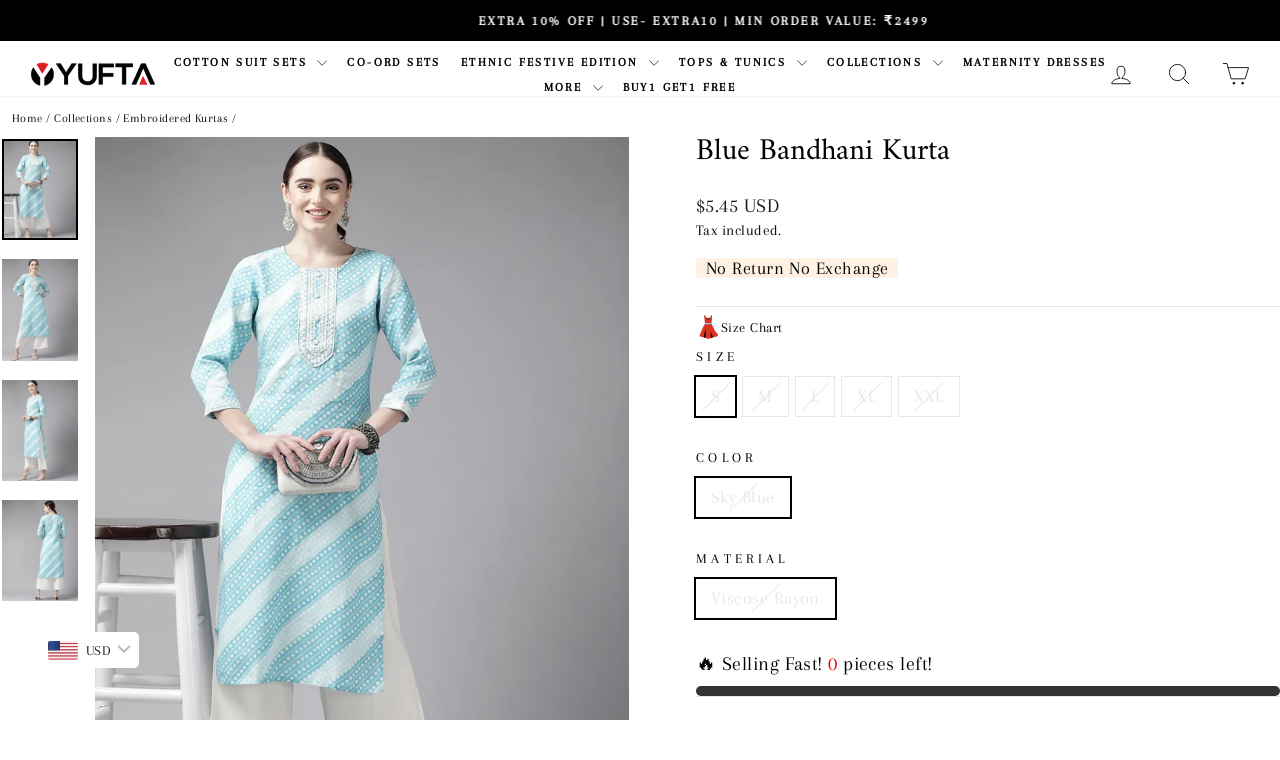

--- FILE ---
content_type: text/html; charset=utf-8
request_url: https://yufta.com/en-es/collections/embroidered-kurtas/products/blue-bandhani-kurta
body_size: 86463
content:
<!doctype html>
<html class="no-js" lang="en" dir="ltr">
<head>
    

    
    

    
    

    
    

    
    

    
    

    
    
    
    
    
    <meta name="seomaster" content="true"/><script type="application/ld+json">
        {
            "@context": "http://schema.org",
            "@type": "WebSite",
            "url": "https://yufta.com",
            "potentialAction": {
                "@type": "SearchAction",
                "target": {
                    "@type": "EntryPoint",
                    "urlTemplate": "https://yufta.com/search?q={query}"
                },
                "query-input": "required name=query"
                }
        }
        </script>
    
      
      

  <script type="application/ld+json">
  {
    "@context": "https://schema.org",
    "@type": "CollectionPage",
    "description": "&lt;h2&gt;Buy Trendy Embroidered Kurtas Women Online at Yufta Store&lt;/h2&gt;&lt;p&gt;Explore latest embroidered kurtas for women online in India, visit yufta store. Best heavy embroidered kurtas comfortable to wear in range of colors &amp;amp; patterns.&lt;/p&gt;&lt;h2&gt;Shop Yufta&#39;s Embroidered Kurtas Collection&lt;/h2&gt;&lt;p&gt;Additionally, Embroidered kurtas are long, loose fitting &amp;amp; collarless. Designed to wear as a primary top wear for women. These Kurtas are one type but have many patterns and print styles originated from different countries. Embroidery is type of a art crafted on kurtas using thread. Earlier these designs were available handmade only, nowadays there are machines to do the task fast and with perfection known as machine weave.&lt;/p&gt;&lt;p&gt;Out of different prints few are most popular. Floral, hand block, sequins, bandhani &amp;amp; ethnic motifs print. Out of differnt patterns &amp;amp; styles there are few patterns &amp;amp; styles mostly loved by women. Long, straight, mirror work, thread work, yoke design, pathani &amp;amp; chikankari. Let it be any above mentioned prints, patterns and styles women like all embroidered kurtas to shop online for different occasions. &lt;/p&gt;&lt;p&gt;Although, the comfort comes from fabric and to keep you comfortable on every occasion yufta is here with embroidered cotton kurta made from pure cotton. Also there are other fabrics available for you like rayon, viscose, polyester and others.&lt;/p&gt;&lt;h2&gt;Embroidered Kurtas For Women By Color At Yufta&lt;/h2&gt;&lt;p&gt;Yufta has a large collection of embroidered kurtas sorted with different print, patterns and styles. But it always comes to color when it comes to purchase one. Not to worry as they have got you covered. Spreading light to the embroidered kurtas for women online yufta has curated a collection of bright colors to make you look the real you. Get your beloved colors in embroidered kurtas from yufta. &lt;/p&gt;&lt;h3&gt;Shop different bright colors from this Embroidered kurtas collection for women:&lt;/h3&gt;&lt;h4&gt;White Embroidered Kurtas:&lt;/h4&gt;&lt;p&gt;Generally, With a vast collection of white embroidered kurtas for women available online at yufta with different print, patterns &amp;amp; styles. Must visit the white embroidered kurtas collection by yufta and shop for your favorite combination.&lt;/p&gt;&lt;h4&gt;Embroidered Kurtas Black:&lt;/h4&gt;&lt;p&gt;As long as we are talking about trending fashion we cannot forget the Embroidered kurtas black in color. During shopping everyone like to shop for different bright colors besides, they always attracts towards the black color.  &lt;/p&gt;&lt;h4&gt;Yellow Embroidered Kurtas:&lt;/h4&gt;&lt;p&gt;Mostly, yellow embroidered kurtas become trending once every year. Yes, in the Indian weddings, at the time of weddings Indian women often shop for the yellow embroidered kurtas to complete their haldi outfit. Additionally, For those who don&#39;t know haldi event, this is a Indian ritual of purification of bride and groom from turmeric which is yellow in color. &lt;/p&gt;&lt;h4&gt;Red Embroidered Kurtas:&lt;/h4&gt;&lt;p&gt;Above all, Red color is considered as bright color and is a perfect match to Daily wear, office wear &amp;amp; festive wear. Shop red embroidered kurtas online for women from yufta and complete your wardrobe with comfort and style. &lt;/p&gt;&lt;h4&gt;Maroon Embroidered Kurtas:&lt;/h4&gt;&lt;p&gt;Maroon is decent color that can be used as a daily wear. to shop best maroon embroidered kurtas for women online you can visit yufta. They have a large collection of suit sets, kurta sets, and many more you wish to buy for your wardrobe in affordable prices.&lt;/p&gt;&lt;p&gt;&lt;br&gt;&lt;/p&gt;&lt;h3&gt;FAQ&#39;s&lt;/h3&gt;&lt;p&gt;&lt;strong&gt;Q1: What are the most popular prints for embroidered kurtas?&lt;/strong&gt;&lt;/p&gt;&lt;p&gt;&lt;strong&gt;A1:&lt;/strong&gt; Floral, hand block, sequins, bandhani, and ethnic motifs are some of the most sought-after prints for embroidered kurtas.&lt;/p&gt;&lt;p&gt;&lt;strong&gt;Q2: What styles of embroidered kurtas are trending now?&lt;/strong&gt;&lt;/p&gt;&lt;p&gt;&lt;strong&gt;A2:&lt;/strong&gt; Generally, Long, straight kurtas with mirror work, thread work, yoke designs, pathani styles, and chikankari are currently trending.&lt;/p&gt;&lt;p&gt;&lt;strong&gt;Q3: What fabric is best for a comfortable embroidered kurta?&lt;/strong&gt;&lt;/p&gt;&lt;p&gt;&lt;strong&gt;A3:&lt;/strong&gt; Certainly, Pure cotton is a popular choice for its breathability and lightweight feel. However, Yufta offers other comfortable fabrics like rayon and viscose for different preferences.&lt;/p&gt;&lt;p&gt;&lt;strong&gt;Q4: What colors are best for embroidered kurtas?&lt;/strong&gt;&lt;/p&gt;&lt;p&gt;&lt;strong&gt;A4:&lt;/strong&gt; The best color depends on your personal style and the occasion. Similarly, yufta offers a wide range of vibrant colors, including white, black, yellow, red, maroon, and many more.&lt;/p&gt;&lt;p&gt;&lt;strong&gt;Q5: How can I style an embroidered kurta?&lt;/strong&gt;&lt;/p&gt;&lt;p&gt;&lt;strong&gt;A5:&lt;/strong&gt; Embroidered kurtas offer versatility. In a word, Pair them with jeans, leggings, palazzos, or skirts for a casual look. For a more formal occasion, dress them up with dupattas and heels.&lt;/p&gt;",
    "name": "Embroidered Kurtas"
  }
  </script>


    

    

    

<script type="application/ld+json">
            {
                "@context": "http://schema.org",
                "@type": "Product",
                "brand": {
                    "@type": "Brand",
                    "name": "Yufta Store"
                },

                "sku": "9866KURSBS","description": "\nPRODUCT DETAILS:\n\n:\n\nColour: blue and white\nBandhani embroidered\nRound neck\nThree-quarter, regular sleeves\nStraight shape with regular style\nThread work detail\nCalf length with straight hem\nMachine weave regular viscose rayon\n\n:\n\n\nSize \u0026amp; Fit\nThe model (height 5'8) is wearing a size S\n\n\nMaterial \u0026amp; Care\nViscose rayonHand wash\n\n",
                "url":"https:\/\/yufta.com\/en-es\/products\/blue-bandhani-kurta",
                "name": "Blue Bandhani Kurta","image": "https://yufta.com/cdn/shop/files/blue-bandhani-kurta-yufta-store-9866kursbs.jpg?v=1743845455",
                "weight": "350g",
                "offers" : [
                    {
                        "@type" : "Offer" ,
                        "priceCurrency" : "INR" ,
                        "priceValidUntil": "2026-02-02",
                        "price" : "499" ,
                        "availability" : "http://schema.org/OutOfStock" ,
                        "itemCondition": "http://schema.org/NewCondition",
                        "sku": "9866KURSBS",
                        "name": "S / Sky Blue / Viscose Rayon",
                        "url" : "https://yufta.com/en-es/products/blue-bandhani-kurta?variant=45684632682714",
                        "seller" : {
                            "@type" : "Organization",
                            "name" : "Yufta Store"
                        }
                    }, 
                    {
                        "@type" : "Offer" ,
                        "priceCurrency" : "INR" ,
                        "priceValidUntil": "2026-02-02",
                        "price" : "499" ,
                        "availability" : "http://schema.org/OutOfStock" ,
                        "itemCondition": "http://schema.org/NewCondition",
                        "sku": "9866KURSBM",
                        "name": "M / Sky Blue / Viscose Rayon",
                        "url" : "https://yufta.com/en-es/products/blue-bandhani-kurta?variant=45684632715482",
                        "seller" : {
                            "@type" : "Organization",
                            "name" : "Yufta Store"
                        }
                    }, 
                    {
                        "@type" : "Offer" ,
                        "priceCurrency" : "INR" ,
                        "priceValidUntil": "2026-02-02",
                        "price" : "499" ,
                        "availability" : "http://schema.org/OutOfStock" ,
                        "itemCondition": "http://schema.org/NewCondition",
                        "sku": "9866KURSBL",
                        "name": "L / Sky Blue / Viscose Rayon",
                        "url" : "https://yufta.com/en-es/products/blue-bandhani-kurta?variant=45684632748250",
                        "seller" : {
                            "@type" : "Organization",
                            "name" : "Yufta Store"
                        }
                    }, 
                    {
                        "@type" : "Offer" ,
                        "priceCurrency" : "INR" ,
                        "priceValidUntil": "2026-02-02",
                        "price" : "499" ,
                        "availability" : "http://schema.org/OutOfStock" ,
                        "itemCondition": "http://schema.org/NewCondition",
                        "sku": "9866KURSBXL",
                        "name": "XL / Sky Blue / Viscose Rayon",
                        "url" : "https://yufta.com/en-es/products/blue-bandhani-kurta?variant=45684632781018",
                        "seller" : {
                            "@type" : "Organization",
                            "name" : "Yufta Store"
                        }
                    }, 
                    {
                        "@type" : "Offer" ,
                        "priceCurrency" : "INR" ,
                        "priceValidUntil": "2026-02-02",
                        "price" : "499" ,
                        "availability" : "http://schema.org/OutOfStock" ,
                        "itemCondition": "http://schema.org/NewCondition",
                        "sku": "9866KURSBXXL",
                        "name": "XXL / Sky Blue / Viscose Rayon",
                        "url" : "https://yufta.com/en-es/products/blue-bandhani-kurta?variant=45684632813786",
                        "seller" : {
                            "@type" : "Organization",
                            "name" : "Yufta Store"
                        }
                    }
                ]
            }
                </script>
         
     <script type="application/ld+json">
            {
                "@context": "http://schema.org",
                "@type": "BreadcrumbList",
                "itemListElement": [{
                    "@type": "ListItem",
                    "position": 1,
                    "item": {
                        "@type": "Website",
                        "@id": "https://yufta.com",
                        "name": "Home"
                            }
                                    },{
                            "@type": "ListItem",
                            "position": 2,
                            "item": {
                                "@type": "CollectionPage",
                                "@id":  "https://yufta.com/en-es/collections/embroidered-kurtas",
                                "name": "Embroidered Kurtas"
                            }
                        },{
                        "@type": "ListItem",
                        "position": 3,
                        "item": {
                            "@type": "WebPage",
                            "@id": "https://yufta.com/en-es/collections/embroidered-kurtas/products/blue-bandhani-kurta",
                            "name": "Blue Bandhani Kurta"
                        }
                    }]}
        </script>
     

  <meta charset="utf-8">
  <meta http-equiv="X-UA-Compatible" content="IE=edge,chrome=1">
  <meta name="viewport" content="width=device-width,initial-scale=1">
  <meta name="theme-color" content="#111111">
  <link rel="canonical" href="https://yufta.com/en-es/products/blue-bandhani-kurta">
  <link rel="preconnect" href="https://cdn.shopify.com" crossorigin>
  <link rel="preconnect" href="https://fonts.shopifycdn.com" crossorigin>
  <link rel="dns-prefetch" href="https://productreviews.shopifycdn.com">
  <link rel="dns-prefetch" href="https://ajax.googleapis.com">
  <link rel="dns-prefetch" href="https://maps.googleapis.com">
  <link rel="dns-prefetch" href="https://maps.gstatic.com"><link rel="shortcut icon" href="//yufta.com/cdn/shop/files/FAVICON_aa7b4db7-5727-45d1-9a5e-8c4d97869b37_32x32.png?v=1709115406" type="image/png" /><title>Blue Bandhani Kurta
&ndash; Yufta Store
</title>
<meta name="description" content="PRODUCT DETAILS: : Colour: blue and white Bandhani embroidered Round neck Three-quarter, regular sleeves Straight shape with regular style Thread work detail Calf length with straight hem Machine weave regular viscose rayon : Size &amp;amp; Fit The model (height 5&#39;8) is wearing a size S Material &amp;amp; Care Viscose rayonHan"><meta property="og:site_name" content="Yufta Store">
  <meta property="og:url" content="https://yufta.com/en-es/products/blue-bandhani-kurta">
  <meta property="og:title" content="Blue Bandhani Kurta">
  <meta property="og:type" content="product">
  <meta property="og:description" content="PRODUCT DETAILS: : Colour: blue and white Bandhani embroidered Round neck Three-quarter, regular sleeves Straight shape with regular style Thread work detail Calf length with straight hem Machine weave regular viscose rayon : Size &amp;amp; Fit The model (height 5&#39;8) is wearing a size S Material &amp;amp; Care Viscose rayonHan"><meta property="og:image" content="http://yufta.com/cdn/shop/files/blue-bandhani-kurta-yufta-store-9866kursbs.jpg?v=1743845455">
    <meta property="og:image:secure_url" content="https://yufta.com/cdn/shop/files/blue-bandhani-kurta-yufta-store-9866kursbs.jpg?v=1743845455">
    <meta property="og:image:width" content="1080">
    <meta property="og:image:height" content="1440"><meta name="twitter:site" content="@">
  <meta name="twitter:card" content="summary_large_image">
  <meta name="twitter:title" content="Blue Bandhani Kurta">
  <meta name="twitter:description" content="PRODUCT DETAILS: : Colour: blue and white Bandhani embroidered Round neck Three-quarter, regular sleeves Straight shape with regular style Thread work detail Calf length with straight hem Machine weave regular viscose rayon : Size &amp;amp; Fit The model (height 5&#39;8) is wearing a size S Material &amp;amp; Care Viscose rayonHan">
<style data-shopify>@font-face {
  font-family: Amiri;
  font-weight: 400;
  font-style: normal;
  font-display: swap;
  src: url("//yufta.com/cdn/fonts/amiri/amiri_n4.fee8c3379b68ea3b9c7241a63b8a252071faad52.woff2") format("woff2"),
       url("//yufta.com/cdn/fonts/amiri/amiri_n4.94cde4e18ec8ae53bf8f7240b84e1f76ce23772d.woff") format("woff");
}

  @font-face {
  font-family: Arapey;
  font-weight: 400;
  font-style: normal;
  font-display: swap;
  src: url("//yufta.com/cdn/fonts/arapey/arapey_n4.f34340ab9c56baa7f8accf674e253407b725d12c.woff2") format("woff2"),
       url("//yufta.com/cdn/fonts/arapey/arapey_n4.003d1426f62522643e43e1d3072a2e7d1ab78130.woff") format("woff");
}


  
  @font-face {
  font-family: Arapey;
  font-weight: 400;
  font-style: italic;
  font-display: swap;
  src: url("//yufta.com/cdn/fonts/arapey/arapey_i4.ad247a0e8f08ff5e0ae323e76dcd32a177cc1ff2.woff2") format("woff2"),
       url("//yufta.com/cdn/fonts/arapey/arapey_i4.82d96a9fb4e68810c9dda6c6733ec9fc812fc1dd.woff") format("woff");
}

  
</style><link href="//yufta.com/cdn/shop/t/79/assets/theme.min.css?v=22125184306112055811747032474" rel="stylesheet" type="text/css" media="all" />
    <link rel="stylesheet" href="//yufta.com/cdn/shop/t/79/assets/theme.min.css?v=22125184306112055811747032474" media="print" onload="this.media='all'">
    <noscript><link rel="stylesheet" href="//yufta.com/cdn/shop/t/79/assets/theme.min.css?v=22125184306112055811747032474"></noscript><style data-shopify>:root {
    --typeHeaderPrimary: Amiri;
    --typeHeaderFallback: serif;
    --typeHeaderSize: 36px;
    --typeHeaderWeight: 400;
    --typeHeaderLineHeight: 1;
    --typeHeaderSpacing: 0.0em;

    --typeBasePrimary:Arapey;
    --typeBaseFallback:serif;
    --typeBaseSize: 18px;
    --typeBaseWeight: 400;
    --typeBaseSpacing: 0.025em;
    --typeBaseLineHeight: 1.4;
    --typeBaselineHeightMinus01: 1.3;

    --typeCollectionTitle: 20px;

    --iconWeight: 2px;
    --iconLinecaps: round;

    
        --buttonRadius: 0;
    

    --colorGridOverlayOpacity: 0.1;
    --colorAnnouncement: #000000;
    --colorAnnouncementText: #ffffff;

    --colorBody: #ffffff;
    --colorBodyAlpha05: rgba(255, 255, 255, 0.05);
    --colorBodyDim: #f2f2f2;
    --colorBodyLightDim: #fafafa;
    --colorBodyMediumDim: #f5f5f5;


    --colorBorder: #e8e8e1;

    --colorBtnPrimary: #111111;
    --colorBtnPrimaryLight: #2b2b2b;
    --colorBtnPrimaryDim: #040404;
    --colorBtnPrimaryText: #ffffff;

    --colorCartDot: #ff4f33;

    --colorDrawers: #ffffff;
    --colorDrawersDim: #f2f2f2;
    --colorDrawerBorder: #e8e8e1;
    --colorDrawerText: #000000;
    --colorDrawerTextDark: #000000;
    --colorDrawerButton: #111111;
    --colorDrawerButtonText: #ffffff;

    --colorFooter: rgba(0,0,0,0);
    --colorFooterText: #000000;
    --colorFooterTextAlpha01: #000000;

    --colorGridOverlay: #000000;
    --colorGridOverlayOpacity: 0.1;

    --colorHeaderTextAlpha01: rgba(0, 0, 0, 0.1);

    --colorHeroText: #ffffff;

    --colorSmallImageBg: #ffffff;
    --colorLargeImageBg: #0f0f0f;

    --colorImageOverlay: #000000;
    --colorImageOverlayOpacity: 0.15;
    --colorImageOverlayTextShadow: 0.2;

    --colorLink: #000000;

    --colorModalBg: rgba(230, 230, 230, 0.6);

    --colorNav: #ffffff;
    --colorNavText: #000000;

    --colorPrice: #1c1d1d;

    --colorSaleTag: #990000;
    --colorSaleTagText: #ffffff;

    --colorTextBody: #000000;
    --colorTextBodyAlpha015: rgba(0, 0, 0, 0.15);
    --colorTextBodyAlpha005: rgba(0, 0, 0, 0.05);
    --colorTextBodyAlpha008: rgba(0, 0, 0, 0.08);
    --colorTextSavings: #c20000;

    --urlIcoSelect: url(//yufta.com/cdn/shop/t/79/assets/ico-select.svg);
    --urlIcoSelectFooter: url(//yufta.com/cdn/shop/t/79/assets/ico-select-footer.svg);
    --urlIcoSelectWhite: url(//yufta.com/cdn/shop/t/79/assets/ico-select-white.svg);

    --grid-gutter: 17px;
    --drawer-gutter: 20px;

    --sizeChartMargin: 25px 0;
    --sizeChartIconMargin: 5px;

    --newsletterReminderPadding: 40px;

    /*Shop Pay Installments*/
    --color-body-text: #000000;
    --color-body: #ffffff;
    --color-bg: #ffffff;
    }

    .placeholder-content {
    background-image: linear-gradient(100deg, #ffffff 40%, #f7f7f7 63%, #ffffff 79%);
    }</style><script>
    document.documentElement.className = document.documentElement.className.replace('no-js', 'js');

    window.theme = window.theme || {};
    theme.routes = {
      home: "/en-es",
      cart: "/en-es/cart.js",
      cartPage: "/en-es/cart",
      cartAdd: "/en-es/cart/add.js",
      cartChange: "/en-es/cart/change.js",
      search: "/en-es/search",
      predictiveSearch: "/en-es/search/suggest"
    };
    theme.strings = {
      soldOut: "Sold Out",
      unavailable: "Unavailable",
      inStockLabel: "In stock, ready to ship",
      oneStockLabel: "Low stock - [count] item left",
      otherStockLabel: "Low stock - [count] items left",
      willNotShipUntil: "Ready to ship [date]",
      willBeInStockAfter: "Back in stock [date]",
      waitingForStock: "Backordered, shipping soon",
      savePrice: "Save [saved_amount]",
      cartEmpty: "Your cart is currently empty.",
      cartTermsConfirmation: "You must agree with the terms and conditions of sales to check out",
      searchCollections: "Collections",
      searchPages: "Pages",
      searchArticles: "Articles",
      productFrom: "from ",
      maxQuantity: "You can only have [quantity] of [title] in your cart."
    };
    theme.settings = {
      cartType: "drawer",
      isCustomerTemplate: false,
      moneyFormat: "\u003cspan class=money\u003eRs. {{amount}}\u003c\/span\u003e",
      saveType: "percent",
      productImageSize: "portrait",
      productImageCover: true,
      predictiveSearch: true,
      predictiveSearchType: null,
      predictiveSearchVendor: false,
      predictiveSearchPrice: false,
      quickView: true,
      themeName: 'Impulse',
      themeVersion: "7.6.0"
    };
  </script>

  <script>window.performance && window.performance.mark && window.performance.mark('shopify.content_for_header.start');</script><meta name="google-site-verification" content="nCeiVZsjRJB-3qlRh6I6y8GYWUx-nK1W8aIzP_4FGIQ">
<meta name="facebook-domain-verification" content="hktka1nziawy2ls2eihmtcnxh8jxv3">
<meta id="shopify-digital-wallet" name="shopify-digital-wallet" content="/51337101496/digital_wallets/dialog">
<meta id="in-context-paypal-metadata" data-shop-id="51337101496" data-venmo-supported="false" data-environment="production" data-locale="en_US" data-paypal-v4="true" data-currency="INR">
<link rel="alternate" hreflang="x-default" href="https://yufta.com/products/blue-bandhani-kurta">
<link rel="alternate" hreflang="en" href="https://yufta.com/products/blue-bandhani-kurta">
<link rel="alternate" hreflang="en-MU" href="https://yufta.com/en-mu/products/blue-bandhani-kurta">
<link rel="alternate" hreflang="en-MY" href="https://yufta.com/en-my/products/blue-bandhani-kurta">
<link rel="alternate" hreflang="en-US" href="https://yufta.com/en-us/products/blue-bandhani-kurta">
<link rel="alternate" hreflang="en-CA" href="https://yufta.com/en-ca/products/blue-bandhani-kurta">
<link rel="alternate" hreflang="en-GB" href="https://yufta.com/en-gb/products/blue-bandhani-kurta">
<link rel="alternate" hreflang="en-ES" href="https://yufta.com/en-es/products/blue-bandhani-kurta">
<link rel="alternate" type="application/json+oembed" href="https://yufta.com/en-es/products/blue-bandhani-kurta.oembed">
<script async="async" src="/checkouts/internal/preloads.js?locale=en-ES"></script>
<script id="shopify-features" type="application/json">{"accessToken":"452a700746e1ac12c1cdab7b22ddde3e","betas":["rich-media-storefront-analytics"],"domain":"yufta.com","predictiveSearch":true,"shopId":51337101496,"locale":"en"}</script>
<script>var Shopify = Shopify || {};
Shopify.shop = "yufta-store.myshopify.com";
Shopify.locale = "en";
Shopify.currency = {"active":"INR","rate":"1.0"};
Shopify.country = "ES";
Shopify.theme = {"name":"Yufta India Live (24-01-25)","id":148329234650,"schema_name":"Impulse","schema_version":"7.6.0","theme_store_id":857,"role":"main"};
Shopify.theme.handle = "null";
Shopify.theme.style = {"id":null,"handle":null};
Shopify.cdnHost = "yufta.com/cdn";
Shopify.routes = Shopify.routes || {};
Shopify.routes.root = "/en-es/";</script>
<script type="module">!function(o){(o.Shopify=o.Shopify||{}).modules=!0}(window);</script>
<script>!function(o){function n(){var o=[];function n(){o.push(Array.prototype.slice.apply(arguments))}return n.q=o,n}var t=o.Shopify=o.Shopify||{};t.loadFeatures=n(),t.autoloadFeatures=n()}(window);</script>
<script id="shop-js-analytics" type="application/json">{"pageType":"product"}</script>
<script defer="defer" async type="module" src="//yufta.com/cdn/shopifycloud/shop-js/modules/v2/client.init-shop-cart-sync_BT-GjEfc.en.esm.js"></script>
<script defer="defer" async type="module" src="//yufta.com/cdn/shopifycloud/shop-js/modules/v2/chunk.common_D58fp_Oc.esm.js"></script>
<script defer="defer" async type="module" src="//yufta.com/cdn/shopifycloud/shop-js/modules/v2/chunk.modal_xMitdFEc.esm.js"></script>
<script type="module">
  await import("//yufta.com/cdn/shopifycloud/shop-js/modules/v2/client.init-shop-cart-sync_BT-GjEfc.en.esm.js");
await import("//yufta.com/cdn/shopifycloud/shop-js/modules/v2/chunk.common_D58fp_Oc.esm.js");
await import("//yufta.com/cdn/shopifycloud/shop-js/modules/v2/chunk.modal_xMitdFEc.esm.js");

  window.Shopify.SignInWithShop?.initShopCartSync?.({"fedCMEnabled":true,"windoidEnabled":true});

</script>
<script>(function() {
  var isLoaded = false;
  function asyncLoad() {
    if (isLoaded) return;
    isLoaded = true;
    var urls = ["https:\/\/cdn-app.cart-bot.net\/public\/js\/append.js?shop=yufta-store.myshopify.com"];
    for (var i = 0; i < urls.length; i++) {
      var s = document.createElement('script');
      s.type = 'text/javascript';
      s.async = true;
      s.src = urls[i];
      var x = document.getElementsByTagName('script')[0];
      x.parentNode.insertBefore(s, x);
    }
  };
  if(window.attachEvent) {
    window.attachEvent('onload', asyncLoad);
  } else {
    window.addEventListener('load', asyncLoad, false);
  }
})();</script>
<script id="__st">var __st={"a":51337101496,"offset":19800,"reqid":"fff429b2-d422-48a2-a5b5-035ab4a2f832-1769150445","pageurl":"yufta.com\/en-es\/collections\/embroidered-kurtas\/products\/blue-bandhani-kurta","u":"176997a00467","p":"product","rtyp":"product","rid":7852345983194};</script>
<script>window.ShopifyPaypalV4VisibilityTracking = true;</script>
<script id="captcha-bootstrap">!function(){'use strict';const t='contact',e='account',n='new_comment',o=[[t,t],['blogs',n],['comments',n],[t,'customer']],c=[[e,'customer_login'],[e,'guest_login'],[e,'recover_customer_password'],[e,'create_customer']],r=t=>t.map((([t,e])=>`form[action*='/${t}']:not([data-nocaptcha='true']) input[name='form_type'][value='${e}']`)).join(','),a=t=>()=>t?[...document.querySelectorAll(t)].map((t=>t.form)):[];function s(){const t=[...o],e=r(t);return a(e)}const i='password',u='form_key',d=['recaptcha-v3-token','g-recaptcha-response','h-captcha-response',i],f=()=>{try{return window.sessionStorage}catch{return}},m='__shopify_v',_=t=>t.elements[u];function p(t,e,n=!1){try{const o=window.sessionStorage,c=JSON.parse(o.getItem(e)),{data:r}=function(t){const{data:e,action:n}=t;return t[m]||n?{data:e,action:n}:{data:t,action:n}}(c);for(const[e,n]of Object.entries(r))t.elements[e]&&(t.elements[e].value=n);n&&o.removeItem(e)}catch(o){console.error('form repopulation failed',{error:o})}}const l='form_type',E='cptcha';function T(t){t.dataset[E]=!0}const w=window,h=w.document,L='Shopify',v='ce_forms',y='captcha';let A=!1;((t,e)=>{const n=(g='f06e6c50-85a8-45c8-87d0-21a2b65856fe',I='https://cdn.shopify.com/shopifycloud/storefront-forms-hcaptcha/ce_storefront_forms_captcha_hcaptcha.v1.5.2.iife.js',D={infoText:'Protected by hCaptcha',privacyText:'Privacy',termsText:'Terms'},(t,e,n)=>{const o=w[L][v],c=o.bindForm;if(c)return c(t,g,e,D).then(n);var r;o.q.push([[t,g,e,D],n]),r=I,A||(h.body.append(Object.assign(h.createElement('script'),{id:'captcha-provider',async:!0,src:r})),A=!0)});var g,I,D;w[L]=w[L]||{},w[L][v]=w[L][v]||{},w[L][v].q=[],w[L][y]=w[L][y]||{},w[L][y].protect=function(t,e){n(t,void 0,e),T(t)},Object.freeze(w[L][y]),function(t,e,n,w,h,L){const[v,y,A,g]=function(t,e,n){const i=e?o:[],u=t?c:[],d=[...i,...u],f=r(d),m=r(i),_=r(d.filter((([t,e])=>n.includes(e))));return[a(f),a(m),a(_),s()]}(w,h,L),I=t=>{const e=t.target;return e instanceof HTMLFormElement?e:e&&e.form},D=t=>v().includes(t);t.addEventListener('submit',(t=>{const e=I(t);if(!e)return;const n=D(e)&&!e.dataset.hcaptchaBound&&!e.dataset.recaptchaBound,o=_(e),c=g().includes(e)&&(!o||!o.value);(n||c)&&t.preventDefault(),c&&!n&&(function(t){try{if(!f())return;!function(t){const e=f();if(!e)return;const n=_(t);if(!n)return;const o=n.value;o&&e.removeItem(o)}(t);const e=Array.from(Array(32),(()=>Math.random().toString(36)[2])).join('');!function(t,e){_(t)||t.append(Object.assign(document.createElement('input'),{type:'hidden',name:u})),t.elements[u].value=e}(t,e),function(t,e){const n=f();if(!n)return;const o=[...t.querySelectorAll(`input[type='${i}']`)].map((({name:t})=>t)),c=[...d,...o],r={};for(const[a,s]of new FormData(t).entries())c.includes(a)||(r[a]=s);n.setItem(e,JSON.stringify({[m]:1,action:t.action,data:r}))}(t,e)}catch(e){console.error('failed to persist form',e)}}(e),e.submit())}));const S=(t,e)=>{t&&!t.dataset[E]&&(n(t,e.some((e=>e===t))),T(t))};for(const o of['focusin','change'])t.addEventListener(o,(t=>{const e=I(t);D(e)&&S(e,y())}));const B=e.get('form_key'),M=e.get(l),P=B&&M;t.addEventListener('DOMContentLoaded',(()=>{const t=y();if(P)for(const e of t)e.elements[l].value===M&&p(e,B);[...new Set([...A(),...v().filter((t=>'true'===t.dataset.shopifyCaptcha))])].forEach((e=>S(e,t)))}))}(h,new URLSearchParams(w.location.search),n,t,e,['guest_login'])})(!0,!0)}();</script>
<script integrity="sha256-4kQ18oKyAcykRKYeNunJcIwy7WH5gtpwJnB7kiuLZ1E=" data-source-attribution="shopify.loadfeatures" defer="defer" src="//yufta.com/cdn/shopifycloud/storefront/assets/storefront/load_feature-a0a9edcb.js" crossorigin="anonymous"></script>
<script data-source-attribution="shopify.dynamic_checkout.dynamic.init">var Shopify=Shopify||{};Shopify.PaymentButton=Shopify.PaymentButton||{isStorefrontPortableWallets:!0,init:function(){window.Shopify.PaymentButton.init=function(){};var t=document.createElement("script");t.src="https://yufta.com/cdn/shopifycloud/portable-wallets/latest/portable-wallets.en.js",t.type="module",document.head.appendChild(t)}};
</script>
<script data-source-attribution="shopify.dynamic_checkout.buyer_consent">
  function portableWalletsHideBuyerConsent(e){var t=document.getElementById("shopify-buyer-consent"),n=document.getElementById("shopify-subscription-policy-button");t&&n&&(t.classList.add("hidden"),t.setAttribute("aria-hidden","true"),n.removeEventListener("click",e))}function portableWalletsShowBuyerConsent(e){var t=document.getElementById("shopify-buyer-consent"),n=document.getElementById("shopify-subscription-policy-button");t&&n&&(t.classList.remove("hidden"),t.removeAttribute("aria-hidden"),n.addEventListener("click",e))}window.Shopify?.PaymentButton&&(window.Shopify.PaymentButton.hideBuyerConsent=portableWalletsHideBuyerConsent,window.Shopify.PaymentButton.showBuyerConsent=portableWalletsShowBuyerConsent);
</script>
<script>
  function portableWalletsCleanup(e){e&&e.src&&console.error("Failed to load portable wallets script "+e.src);var t=document.querySelectorAll("shopify-accelerated-checkout .shopify-payment-button__skeleton, shopify-accelerated-checkout-cart .wallet-cart-button__skeleton"),e=document.getElementById("shopify-buyer-consent");for(let e=0;e<t.length;e++)t[e].remove();e&&e.remove()}function portableWalletsNotLoadedAsModule(e){e instanceof ErrorEvent&&"string"==typeof e.message&&e.message.includes("import.meta")&&"string"==typeof e.filename&&e.filename.includes("portable-wallets")&&(window.removeEventListener("error",portableWalletsNotLoadedAsModule),window.Shopify.PaymentButton.failedToLoad=e,"loading"===document.readyState?document.addEventListener("DOMContentLoaded",window.Shopify.PaymentButton.init):window.Shopify.PaymentButton.init())}window.addEventListener("error",portableWalletsNotLoadedAsModule);
</script>

<script type="module" src="https://yufta.com/cdn/shopifycloud/portable-wallets/latest/portable-wallets.en.js" onError="portableWalletsCleanup(this)" crossorigin="anonymous"></script>
<script nomodule>
  document.addEventListener("DOMContentLoaded", portableWalletsCleanup);
</script>

<script id='scb4127' type='text/javascript' async='' src='https://yufta.com/cdn/shopifycloud/privacy-banner/storefront-banner.js'></script><link id="shopify-accelerated-checkout-styles" rel="stylesheet" media="screen" href="https://yufta.com/cdn/shopifycloud/portable-wallets/latest/accelerated-checkout-backwards-compat.css" crossorigin="anonymous">
<style id="shopify-accelerated-checkout-cart">
        #shopify-buyer-consent {
  margin-top: 1em;
  display: inline-block;
  width: 100%;
}

#shopify-buyer-consent.hidden {
  display: none;
}

#shopify-subscription-policy-button {
  background: none;
  border: none;
  padding: 0;
  text-decoration: underline;
  font-size: inherit;
  cursor: pointer;
}

#shopify-subscription-policy-button::before {
  box-shadow: none;
}

      </style>

<script>window.performance && window.performance.mark && window.performance.mark('shopify.content_for_header.end');</script>

  <script src="//yufta.com/cdn/shop/t/79/assets/vendor-scripts-v11.js" defer="defer"></script><script src="//yufta.com/cdn/shop/t/79/assets/theme.min.js?v=5017286286626120601745654055" defer="defer"></script>
  
  <meta name="google-site-verification" content="qR1Dwl2LBuOYUwlAVha7e5l4twc_rDXBs8JWf5dHIUA" />
  <meta name="msvalidate.01" content="469EBD3116E8402ED25EA60BEFAA9482" />
<!-- BEGIN app block: shopify://apps/microsoft-clarity/blocks/clarity_js/31c3d126-8116-4b4a-8ba1-baeda7c4aeea -->
<script type="text/javascript">
  (function (c, l, a, r, i, t, y) {
    c[a] = c[a] || function () { (c[a].q = c[a].q || []).push(arguments); };
    t = l.createElement(r); t.async = 1; t.src = "https://www.clarity.ms/tag/" + i + "?ref=shopify";
    y = l.getElementsByTagName(r)[0]; y.parentNode.insertBefore(t, y);

    c.Shopify.loadFeatures([{ name: "consent-tracking-api", version: "0.1" }], error => {
      if (error) {
        console.error("Error loading Shopify features:", error);
        return;
      }

      c[a]('consentv2', {
        ad_Storage: c.Shopify.customerPrivacy.marketingAllowed() ? "granted" : "denied",
        analytics_Storage: c.Shopify.customerPrivacy.analyticsProcessingAllowed() ? "granted" : "denied",
      });
    });

    l.addEventListener("visitorConsentCollected", function (e) {
      c[a]('consentv2', {
        ad_Storage: e.detail.marketingAllowed ? "granted" : "denied",
        analytics_Storage: e.detail.analyticsAllowed ? "granted" : "denied",
      });
    });
  })(window, document, "clarity", "script", "srhlx8s3ib");
</script>



<!-- END app block --><!-- BEGIN app block: shopify://apps/bitespeed-whatsapp-marketing/blocks/app-embed/9efdb9ca-2d01-4a12-b1ac-02679fe0f6fc --><script defer src="https://unpkg.com/axios/dist/axios.min.js"></script>
<script async src="https://cdnjs.cloudflare.com/ajax/libs/uuid/8.3.2/uuid.min.js"></script>




<!-- BEGIN app snippet: optin-triggers-middleware --><script
  type="text/javascript"
  name="BSPD-SHOPIFY-VARS"
>
  var BspdCurrentCart = {"note":null,"attributes":{},"original_total_price":0,"total_price":0,"total_discount":0,"total_weight":0.0,"item_count":0,"items":[],"requires_shipping":false,"currency":"INR","items_subtotal_price":0,"cart_level_discount_applications":[],"checkout_charge_amount":0};
  var BspdCurrentProduct = {"id":7852345983194,"title":"Blue Bandhani Kurta","handle":"blue-bandhani-kurta","description":"\u003cdiv data-mce-fragment=\"1\"\u003e\n\u003ch4 class=\"pdp-product-description-title\" data-mce-fragment=\"1\"\u003ePRODUCT DETAILS\u003cspan data-mce-fragment=\"1\"\u003e:\u003c\/span\u003e\u003cspan class=\"myntraweb-sprite pdp-productDetailsIcon sprites-productDetailsIcon\" data-mce-fragment=\"1\"\u003e\u003c\/span\u003e\n\u003c\/h4\u003e\n\u003cp class=\"pdp-product-description-content\" data-mce-fragment=\"1\"\u003e:\u003cbr data-mce-fragment=\"1\"\u003e\u003c\/p\u003e\n\u003cul data-mce-fragment=\"1\"\u003e\n\u003cli data-mce-fragment=\"1\"\u003eColour: blue and white\u003c\/li\u003e\n\u003cli data-mce-fragment=\"1\"\u003eBandhani embroidered\u003c\/li\u003e\n\u003cli data-mce-fragment=\"1\"\u003eRound neck\u003c\/li\u003e\n\u003cli data-mce-fragment=\"1\"\u003eThree-quarter, regular sleeves\u003c\/li\u003e\n\u003cli data-mce-fragment=\"1\"\u003eStraight shape with regular style\u003c\/li\u003e\n\u003cli data-mce-fragment=\"1\"\u003eThread work detail\u003c\/li\u003e\n\u003cli data-mce-fragment=\"1\"\u003eCalf length with straight hem\u003c\/li\u003e\n\u003cli data-mce-fragment=\"1\"\u003eMachine weave regular viscose rayon\u003c\/li\u003e\n\u003c\/ul\u003e\n\u003cp data-mce-fragment=\"1\"\u003e:\u003cbr data-mce-fragment=\"1\"\u003e\u003c\/p\u003e\n\u003c\/div\u003e\n\u003cdiv class=\"pdp-sizeFitDesc\" data-mce-fragment=\"1\"\u003e\n\u003ch4 class=\"pdp-sizeFitDescTitle pdp-product-description-title\" data-mce-fragment=\"1\"\u003eSize \u0026amp; Fit\u003c\/h4\u003e\n\u003cp class=\"pdp-sizeFitDescContent pdp-product-description-content\" data-mce-fragment=\"1\"\u003e\u003cbr data-mce-fragment=\"1\"\u003eThe model (height 5'8) is wearing a size S\u003c\/p\u003e\n\u003c\/div\u003e\n\u003cdiv class=\"pdp-sizeFitDesc\" data-mce-fragment=\"1\"\u003e\n\u003ch4 class=\"pdp-sizeFitDescTitle pdp-product-description-title\" data-mce-fragment=\"1\"\u003eMaterial \u0026amp; Care\u003c\/h4\u003e\n\u003cp class=\"pdp-sizeFitDescContent pdp-product-description-content\" data-mce-fragment=\"1\"\u003eViscose rayon\u003cbr data-mce-fragment=\"1\"\u003eHand wash\u003c\/p\u003e\n\u003c\/div\u003e\n\u003cdiv class=\"index-sizeFitDesc\" data-mce-fragment=\"1\"\u003e\u003c\/div\u003e","published_at":"2022-11-17T11:47:17+05:30","created_at":"2022-11-17T11:47:16+05:30","vendor":"Yufta Store","type":"Kurtas","tags":["all-blue","bogo_april_24","ethnic-motifs-print","FORTY+FORTY","inf_may","kurtaz","kurtaz-embroidered","kurtaz-printed","NEW","New Arrival","New Collection","sky-blue","straight-style","thread-work","viscose-rayon-fabric","yufta-all"],"price":49900,"price_min":49900,"price_max":49900,"available":false,"price_varies":false,"compare_at_price":null,"compare_at_price_min":0,"compare_at_price_max":0,"compare_at_price_varies":false,"variants":[{"id":45684632682714,"title":"S \/ Sky Blue \/ Viscose Rayon","option1":"S","option2":"Sky Blue","option3":"Viscose Rayon","sku":"9866KURSBS","requires_shipping":true,"taxable":false,"featured_image":null,"available":false,"name":"Blue Bandhani Kurta - S \/ Sky Blue \/ Viscose Rayon","public_title":"S \/ Sky Blue \/ Viscose Rayon","options":["S","Sky Blue","Viscose Rayon"],"price":49900,"weight":350,"compare_at_price":null,"inventory_management":"shopify","barcode":null,"requires_selling_plan":false,"selling_plan_allocations":[]},{"id":45684632715482,"title":"M \/ Sky Blue \/ Viscose Rayon","option1":"M","option2":"Sky Blue","option3":"Viscose Rayon","sku":"9866KURSBM","requires_shipping":true,"taxable":false,"featured_image":null,"available":false,"name":"Blue Bandhani Kurta - M \/ Sky Blue \/ Viscose Rayon","public_title":"M \/ Sky Blue \/ Viscose Rayon","options":["M","Sky Blue","Viscose Rayon"],"price":49900,"weight":350,"compare_at_price":null,"inventory_management":"shopify","barcode":null,"requires_selling_plan":false,"selling_plan_allocations":[]},{"id":45684632748250,"title":"L \/ Sky Blue \/ Viscose Rayon","option1":"L","option2":"Sky Blue","option3":"Viscose Rayon","sku":"9866KURSBL","requires_shipping":true,"taxable":false,"featured_image":null,"available":false,"name":"Blue Bandhani Kurta - L \/ Sky Blue \/ Viscose Rayon","public_title":"L \/ Sky Blue \/ Viscose Rayon","options":["L","Sky Blue","Viscose Rayon"],"price":49900,"weight":350,"compare_at_price":null,"inventory_management":"shopify","barcode":null,"requires_selling_plan":false,"selling_plan_allocations":[]},{"id":45684632781018,"title":"XL \/ Sky Blue \/ Viscose Rayon","option1":"XL","option2":"Sky Blue","option3":"Viscose Rayon","sku":"9866KURSBXL","requires_shipping":true,"taxable":false,"featured_image":null,"available":false,"name":"Blue Bandhani Kurta - XL \/ Sky Blue \/ Viscose Rayon","public_title":"XL \/ Sky Blue \/ Viscose Rayon","options":["XL","Sky Blue","Viscose Rayon"],"price":49900,"weight":350,"compare_at_price":null,"inventory_management":"shopify","barcode":null,"requires_selling_plan":false,"selling_plan_allocations":[]},{"id":45684632813786,"title":"XXL \/ Sky Blue \/ Viscose Rayon","option1":"XXL","option2":"Sky Blue","option3":"Viscose Rayon","sku":"9866KURSBXXL","requires_shipping":true,"taxable":false,"featured_image":null,"available":false,"name":"Blue Bandhani Kurta - XXL \/ Sky Blue \/ Viscose Rayon","public_title":"XXL \/ Sky Blue \/ Viscose Rayon","options":["XXL","Sky Blue","Viscose Rayon"],"price":49900,"weight":350,"compare_at_price":null,"inventory_management":"shopify","barcode":null,"requires_selling_plan":false,"selling_plan_allocations":[]}],"images":["\/\/yufta.com\/cdn\/shop\/files\/blue-bandhani-kurta-yufta-store-9866kursbs.jpg?v=1743845455","\/\/yufta.com\/cdn\/shop\/files\/blue-bandhani-kurta-yufta-store-9866kursbs-2.jpg?v=1743845456","\/\/yufta.com\/cdn\/shop\/files\/blue-bandhani-kurta-yufta-store-9866kursbs-3.jpg?v=1743845458","\/\/yufta.com\/cdn\/shop\/files\/blue-bandhani-kurta-yufta-store-9866kursbs-4.jpg?v=1743845459","\/\/yufta.com\/cdn\/shop\/files\/blue-bandhani-kurta-yufta-store-9866kursbs-5.jpg?v=1743845460"],"featured_image":"\/\/yufta.com\/cdn\/shop\/files\/blue-bandhani-kurta-yufta-store-9866kursbs.jpg?v=1743845455","options":["Size","Color","Material"],"media":[{"alt":"Blue Bandhani Kurta-Yufta Store-9866KURSBS","id":34359670931674,"position":1,"preview_image":{"aspect_ratio":0.75,"height":1440,"width":1080,"src":"\/\/yufta.com\/cdn\/shop\/files\/blue-bandhani-kurta-yufta-store-9866kursbs.jpg?v=1743845455"},"aspect_ratio":0.75,"height":1440,"media_type":"image","src":"\/\/yufta.com\/cdn\/shop\/files\/blue-bandhani-kurta-yufta-store-9866kursbs.jpg?v=1743845455","width":1080},{"alt":"Blue Bandhani Kurta-Yufta Store-9866KURSBS","id":34359671816410,"position":2,"preview_image":{"aspect_ratio":0.75,"height":1440,"width":1080,"src":"\/\/yufta.com\/cdn\/shop\/files\/blue-bandhani-kurta-yufta-store-9866kursbs-2.jpg?v=1743845456"},"aspect_ratio":0.75,"height":1440,"media_type":"image","src":"\/\/yufta.com\/cdn\/shop\/files\/blue-bandhani-kurta-yufta-store-9866kursbs-2.jpg?v=1743845456","width":1080},{"alt":"Blue Bandhani Kurta-Yufta Store-9866KURSBS","id":34359672570074,"position":3,"preview_image":{"aspect_ratio":0.75,"height":1440,"width":1080,"src":"\/\/yufta.com\/cdn\/shop\/files\/blue-bandhani-kurta-yufta-store-9866kursbs-3.jpg?v=1743845458"},"aspect_ratio":0.75,"height":1440,"media_type":"image","src":"\/\/yufta.com\/cdn\/shop\/files\/blue-bandhani-kurta-yufta-store-9866kursbs-3.jpg?v=1743845458","width":1080},{"alt":"Blue Bandhani Kurta-Yufta Store-9866KURSBS","id":34359673127130,"position":4,"preview_image":{"aspect_ratio":0.75,"height":1440,"width":1080,"src":"\/\/yufta.com\/cdn\/shop\/files\/blue-bandhani-kurta-yufta-store-9866kursbs-4.jpg?v=1743845459"},"aspect_ratio":0.75,"height":1440,"media_type":"image","src":"\/\/yufta.com\/cdn\/shop\/files\/blue-bandhani-kurta-yufta-store-9866kursbs-4.jpg?v=1743845459","width":1080},{"alt":"Blue Bandhani Kurta-Yufta Store-9866KURSBS","id":34359673520346,"position":5,"preview_image":{"aspect_ratio":0.75,"height":1440,"width":1080,"src":"\/\/yufta.com\/cdn\/shop\/files\/blue-bandhani-kurta-yufta-store-9866kursbs-5.jpg?v=1743845460"},"aspect_ratio":0.75,"height":1440,"media_type":"image","src":"\/\/yufta.com\/cdn\/shop\/files\/blue-bandhani-kurta-yufta-store-9866kursbs-5.jpg?v=1743845460","width":1080}],"requires_selling_plan":false,"selling_plan_groups":[],"content":"\u003cdiv data-mce-fragment=\"1\"\u003e\n\u003ch4 class=\"pdp-product-description-title\" data-mce-fragment=\"1\"\u003ePRODUCT DETAILS\u003cspan data-mce-fragment=\"1\"\u003e:\u003c\/span\u003e\u003cspan class=\"myntraweb-sprite pdp-productDetailsIcon sprites-productDetailsIcon\" data-mce-fragment=\"1\"\u003e\u003c\/span\u003e\n\u003c\/h4\u003e\n\u003cp class=\"pdp-product-description-content\" data-mce-fragment=\"1\"\u003e:\u003cbr data-mce-fragment=\"1\"\u003e\u003c\/p\u003e\n\u003cul data-mce-fragment=\"1\"\u003e\n\u003cli data-mce-fragment=\"1\"\u003eColour: blue and white\u003c\/li\u003e\n\u003cli data-mce-fragment=\"1\"\u003eBandhani embroidered\u003c\/li\u003e\n\u003cli data-mce-fragment=\"1\"\u003eRound neck\u003c\/li\u003e\n\u003cli data-mce-fragment=\"1\"\u003eThree-quarter, regular sleeves\u003c\/li\u003e\n\u003cli data-mce-fragment=\"1\"\u003eStraight shape with regular style\u003c\/li\u003e\n\u003cli data-mce-fragment=\"1\"\u003eThread work detail\u003c\/li\u003e\n\u003cli data-mce-fragment=\"1\"\u003eCalf length with straight hem\u003c\/li\u003e\n\u003cli data-mce-fragment=\"1\"\u003eMachine weave regular viscose rayon\u003c\/li\u003e\n\u003c\/ul\u003e\n\u003cp data-mce-fragment=\"1\"\u003e:\u003cbr data-mce-fragment=\"1\"\u003e\u003c\/p\u003e\n\u003c\/div\u003e\n\u003cdiv class=\"pdp-sizeFitDesc\" data-mce-fragment=\"1\"\u003e\n\u003ch4 class=\"pdp-sizeFitDescTitle pdp-product-description-title\" data-mce-fragment=\"1\"\u003eSize \u0026amp; Fit\u003c\/h4\u003e\n\u003cp class=\"pdp-sizeFitDescContent pdp-product-description-content\" data-mce-fragment=\"1\"\u003e\u003cbr data-mce-fragment=\"1\"\u003eThe model (height 5'8) is wearing a size S\u003c\/p\u003e\n\u003c\/div\u003e\n\u003cdiv class=\"pdp-sizeFitDesc\" data-mce-fragment=\"1\"\u003e\n\u003ch4 class=\"pdp-sizeFitDescTitle pdp-product-description-title\" data-mce-fragment=\"1\"\u003eMaterial \u0026amp; Care\u003c\/h4\u003e\n\u003cp class=\"pdp-sizeFitDescContent pdp-product-description-content\" data-mce-fragment=\"1\"\u003eViscose rayon\u003cbr data-mce-fragment=\"1\"\u003eHand wash\u003c\/p\u003e\n\u003c\/div\u003e\n\u003cdiv class=\"index-sizeFitDesc\" data-mce-fragment=\"1\"\u003e\u003c\/div\u003e"};
  var BspdCurrentCollection = {"id":418917744858,"handle":"embroidered-kurtas","title":"Embroidered Kurtas","updated_at":"2025-12-29T17:40:29+05:30","body_html":"\u003ch2\u003eBuy Trendy Embroidered Kurtas Women Online at Yufta Store\u003c\/h2\u003e\n\u003cp\u003eExplore latest embroidered kurtas for women online in India, visit yufta store. Best heavy embroidered kurtas comfortable to wear in range of colors \u0026amp; patterns.\u003c\/p\u003e\n\u003ch2\u003eShop Yufta's Embroidered Kurtas Collection\u003c\/h2\u003e\n\u003cp\u003eAdditionally, Embroidered kurtas are long, loose fitting \u0026amp; collarless. Designed to wear as a primary top wear for women. These Kurtas are one type but have many patterns and print styles originated from different countries. Embroidery is type of a art crafted on kurtas using thread. Earlier these designs were available handmade only, nowadays there are machines to do the task fast and with perfection known as machine weave.\u003c\/p\u003e\n\u003cp\u003eOut of different prints few are most popular. Floral, hand block, sequins, bandhani \u0026amp; ethnic motifs print. Out of differnt patterns \u0026amp; styles there are few patterns \u0026amp; styles mostly loved by women. Long, straight, mirror work, thread work, yoke design, pathani \u0026amp; chikankari. Let it be any above mentioned prints, patterns and styles women like all embroidered kurtas to shop online for different occasions. \u003c\/p\u003e\n\u003cp\u003eAlthough, the comfort comes from fabric and to keep you comfortable on every occasion yufta is here with embroidered cotton kurta made from pure cotton. Also there are other fabrics available for you like rayon, viscose, polyester and others.\u003c\/p\u003e\n\u003ch2\u003eEmbroidered Kurtas For Women By Color At Yufta\u003c\/h2\u003e\n\u003cp\u003eYufta has a large collection of embroidered kurtas sorted with different print, patterns and styles. But it always comes to color when it comes to purchase one. Not to worry as they have got you covered. Spreading light to the embroidered kurtas for women online yufta has curated a collection of bright colors to make you look the real you. Get your beloved colors in embroidered kurtas from yufta. \u003c\/p\u003e\n\u003ch3\u003eShop different bright colors from this Embroidered kurtas collection for women:\u003c\/h3\u003e\n\u003ch4\u003eWhite Embroidered Kurtas:\u003c\/h4\u003e\n\u003cp\u003eGenerally, With a vast collection of white embroidered kurtas for women available online at yufta with different print, patterns \u0026amp; styles. Must visit the white embroidered kurtas collection by yufta and shop for your favorite combination.\u003c\/p\u003e\n\u003ch4\u003eEmbroidered Kurtas Black:\u003c\/h4\u003e\n\u003cp\u003eAs long as we are talking about trending fashion we cannot forget the Embroidered kurtas black in color. During shopping everyone like to shop for different bright colors besides, they always attracts towards the black color.  \u003c\/p\u003e\n\u003ch4\u003eYellow Embroidered Kurtas:\u003c\/h4\u003e\n\u003cp\u003eMostly, yellow embroidered kurtas become trending once every year. Yes, in the Indian weddings, at the time of weddings Indian women often shop for the yellow embroidered kurtas to complete their haldi outfit. Additionally, For those who don't know haldi event, this is a Indian ritual of purification of bride and groom from turmeric which is yellow in color. \u003c\/p\u003e\n\u003ch4\u003eRed Embroidered Kurtas:\u003c\/h4\u003e\n\u003cp\u003eAbove all, Red color is considered as bright color and is a perfect match to Daily wear, office wear \u0026amp; festive wear. Shop red embroidered kurtas online for women from yufta and complete your wardrobe with comfort and style. \u003c\/p\u003e\n\u003ch4\u003eMaroon Embroidered Kurtas:\u003c\/h4\u003e\n\u003cp\u003eMaroon is decent color that can be used as a daily wear. to shop best maroon embroidered kurtas for women online you can visit yufta. They have a large collection of suit sets, kurta sets, and many more you wish to buy for your wardrobe in affordable prices.\u003c\/p\u003e\n\u003cp\u003e\u003cbr\u003e\u003c\/p\u003e\n\u003ch3\u003eFAQ's\u003c\/h3\u003e\n\u003cp\u003e\u003cstrong\u003eQ1: What are the most popular prints for embroidered kurtas?\u003c\/strong\u003e\u003c\/p\u003e\n\u003cp\u003e\u003cstrong\u003eA1:\u003c\/strong\u003e Floral, hand block, sequins, bandhani, and ethnic motifs are some of the most sought-after prints for embroidered kurtas.\u003c\/p\u003e\n\u003cp\u003e\u003cstrong\u003eQ2: What styles of embroidered kurtas are trending now?\u003c\/strong\u003e\u003c\/p\u003e\n\u003cp\u003e\u003cstrong\u003eA2:\u003c\/strong\u003e Generally, Long, straight kurtas with mirror work, thread work, yoke designs, pathani styles, and chikankari are currently trending.\u003c\/p\u003e\n\u003cp\u003e\u003cstrong\u003eQ3: What fabric is best for a comfortable embroidered kurta?\u003c\/strong\u003e\u003c\/p\u003e\n\u003cp\u003e\u003cstrong\u003eA3:\u003c\/strong\u003e Certainly, Pure cotton is a popular choice for its breathability and lightweight feel. However, Yufta offers other comfortable fabrics like rayon and viscose for different preferences.\u003c\/p\u003e\n\u003cp\u003e\u003cstrong\u003eQ4: What colors are best for embroidered kurtas?\u003c\/strong\u003e\u003c\/p\u003e\n\u003cp\u003e\u003cstrong\u003eA4:\u003c\/strong\u003e The best color depends on your personal style and the occasion. Similarly, yufta offers a wide range of vibrant colors, including white, black, yellow, red, maroon, and many more.\u003c\/p\u003e\n\u003cp\u003e\u003cstrong\u003eQ5: How can I style an embroidered kurta?\u003c\/strong\u003e\u003c\/p\u003e\n\u003cp\u003e\u003cstrong\u003eA5:\u003c\/strong\u003e Embroidered kurtas offer versatility. In a word, Pair them with jeans, leggings, palazzos, or skirts for a casual look. For a more formal occasion, dress them up with dupattas and heels.\u003c\/p\u003e","published_at":"2023-10-31T18:44:21+05:30","sort_order":"created-desc","template_suffix":"","disjunctive":false,"rules":[{"column":"tag","relation":"equals","condition":"kurtaz-embroidered"},{"column":"title","relation":"not_contains","condition":"plus size"}],"published_scope":"web"};

  var BSPD_CART_DATA_LOCAL_KEY = 'bspdCartData';
  var BSPD_LAST_VISIT_COUNT_LOCAL_KEY = 'bspdLastUserVisitCount';
  var BSPD_LAST_VISITED_PRODUCT = 'bspdLastVisitedProduct';
  var BSPD_LAST_VISITED_COLLECTION = 'bspdLastVisitedCollection';
  var BspdLastVisitedProduct = null,
    BspdLastVisitedCollection = null;

  var Asdf =
    "[base64]";

  function bspdGetBarCookie(name) {
    const value = "; " + document.cookie;
    const parts = value.split("; " + name + "=");
    if (parts.length === 2) {
      return parts.pop().split(";").shift();
    }
    return null;
  }
  function bspdSetBarCookie(name, value, days) {
    const expires = new Date();

    expires.setTime(expires.getTime() + days * 24 * 60 * 60 * 1000);
    document.cookie = name + "=" + value + ";expires=" + expires.toUTCString() + ";path=/";
  }

  function trackLastVisitedProductAndCollection() {
    if (BspdCurrentProduct) {
      // check cookies for last visited product details (product id)
      const lastVisitedProduct = bspdGetBarCookie(BSPD_LAST_VISITED_PRODUCT);
      if (lastVisitedProduct) {
        BspdLastVisitedProduct = lastVisitedProduct;

        if (BspdCurrentProduct?.id !== BspdLastVisitedProduct) {
          // set the cookie again
          bspdSetBarCookie(BSPD_LAST_VISITED_PRODUCT, BspdCurrentProduct?.id, 300);
        }
      } else if (BspdCurrentProduct && BspdCurrentProduct?.id) {
        // set the cookie
        bspdSetBarCookie(BSPD_LAST_VISITED_PRODUCT, BspdCurrentProduct?.id, 300);
      }
    }

    if (BspdCurrentCollection) {
      // check cookies for last visited collection details (collection id)
      const lastVisitedCollection = bspdGetBarCookie(BSPD_LAST_VISITED_COLLECTION);
      if (lastVisitedCollection) {
        BspdLastVisitedCollection = lastVisitedCollection;

        if (BspdCurrentCollection?.id !== BspdLastVisitedCollection) {
          // set the cookie again
          bspdSetBarCookie(BSPD_LAST_VISITED_COLLECTION, BspdCurrentCollection?.id, 300);
        }
      } else if (BspdCurrentCollection && BspdCurrentCollection?.id) {
        // set the cookie
        bspdSetBarCookie(BSPD_LAST_VISITED_COLLECTION, BspdCurrentCollection?.id, 300);
      }
    }
  }

  /**
   * method that stores a entry whenever the user visits any of the page
   * and increments the count by 1
   * the data schema looks like
   * {
   *    [DATE]: {
   *      date: string
   *      route: {
   *       [ROUTE]: number
   *      }
   *      count: number
   *    }
   * }
   *
   * this will be a json object whose key will be the date and value will be the object
   * and will be stored in local-storage
   */
  function trackLastVisitedCount() {
    const date = new Date();
    const dateString = date.toISOString().split("T")[0];

    let lastVisitedCount = JSON.parse(localStorage.getItem(BSPD_LAST_VISIT_COUNT_LOCAL_KEY)) || {};

    if (lastVisitedCount[dateString]) {
      lastVisitedCount[dateString].count += 1;

      // also update route
      const route = window.location.pathname;

      if (lastVisitedCount[dateString].route[route]) {
        lastVisitedCount[dateString].route[route] += 1;
      } else {
        lastVisitedCount[dateString].route[route] = 1;
      }
    } else {
      const route = window.location.pathname;

      lastVisitedCount[dateString] = {
        date: dateString,
        route: {
          [route]: 1,
        },
        count: 1,
      };
    }

    localStorage.setItem(BSPD_LAST_VISIT_COUNT_LOCAL_KEY, JSON.stringify(lastVisitedCount));
  }

  /**
   * this method keeps a track of the current cart activity
   * if there are any changes by the user, this will track those changes
   * and making changes on storing it safely
   */
  const storeCartData = () => {
    function syncCart() {
      const oldCart = JSON.parse(localStorage.getItem(BSPD_CART_DATA_LOCAL_KEY) || "{}");

      if (BspdCurrentCart?.item_count !== oldCart?.item_count) {
        localStorage.setItem(BSPD_CART_DATA_LOCAL_KEY, JSON.stringify(BspdCurrentCart));
      }
    }
    syncCart();

    async function emitCartChanges() {
      try {
        const response = await fetch("/cart.js")
          .then((res) => res.json())
          .then((newCart) => {
            const oldCart = JSON.parse(localStorage.getItem(BSPD_CART_DATA_LOCAL_KEY) || "{}");

            if (newCart?.item_count !== oldCart?.item_count) {
              localStorage.setItem(BSPD_CART_DATA_LOCAL_KEY, JSON.stringify(newCart));
            }
          })
          .catch(() => {});
      } catch (error) {}
    }

    // track changes in cart.js, on change store the cart data
    const cartObserver = new PerformanceObserver((list) => {
      list.getEntries().forEach((entry) => {
        const isValidRequestType = ["xmlhttprequest", "fetch"].includes(entry.initiatorType);
        const isCartChangeRequest = /\/cart\//.test(entry.name);

        if (isValidRequestType && isCartChangeRequest) {
          emitCartChanges();
        }
      });
    });
    cartObserver.observe({ entryTypes: ["resource"] });
  };

  function execute() {
    trackLastVisitedProductAndCollection();
    trackLastVisitedCount();

    storeCartData();
  }
  execute();
</script>
<!-- END app snippet -->




  <script defer src="https://cdn.shopify.com/extensions/019be093-f082-73c5-b02a-c27225fa6615/bitespeed-popups-1045/assets/bitespeed-popups-min.js" />




  <!-- BEGIN app snippet: bitespeed-analytics --><script name="bitespeed-variable" type="text/javascript">
  const dummyBitespeedVar = 'dummyBitespeedVar';
</script>

<script
  name="bitespeed-analytics"
  type="text/javascript"
>
  const getcookieGlobalAnal = (cookie) => {
    let cookieJson = {};
    document.cookie.split(';').forEach(function (el) {
      let [k, v] = el.split('=');
      cookieJson[k.trim()] = v;
    });
    return cookieJson[cookie];
  };

  const setCookieGlobalAnal = (cookie, value, days, hours) => {
    let expires = '';
    if (days) {
      let date = new Date();
      date.setTime(date.getTime() + days * hours * 60 * 60 * 1000);
      expires = '; expires=' + date.toUTCString();
    }
    document.cookie = cookie + '=' + (value || '') + expires + '; path=/';
  };

  document.addEventListener('DOMContentLoaded', function () {
    const getIsMultichannelAnal = async () => {
      try {
        // TODO_sobhan
        // var indexOfwww = location.hostname.indexOf('www');
        // var shopDomainStripped = indexOfwww === -1 ? '.' + location.hostname : location.hostname.substr(indexOfwww + 3);
        // var globalShopUrl = indexOfwww === -1 ? location.hostname : location.hostname.substr(indexOfwww + 4);
        // let res = await fetch(`https://app.bitespeed.co/database/popups/isMultichannel?shopDomain=${globalShopUrl}`, {
        //   method: 'GET',
        //   headers: {
        //     'Access-Control-Allow-Origin': '*',
        //   },
        // });
        // if (!res.ok) {
        //   throw new Error(`HTTP error! status: ${res.status}`);
        // }
        // let data = await res.json();
        // console.log(data);
        // return data.isMultichannel || true;
        return true;
      } catch (error) {
        console.log(error);
      }
    };

    async function checkMultichannel() {
      console.log('in checkMultichannel');
      const isMultichannel = await getIsMultichannelAnal();
      if (isMultichannel) {
        setCookieGlobalAnal('isMultiChannel', isMultichannel, 1, 1);
      } else {
        setCookieGlobalAnal('isMultiChannel', isMultichannel, 1, 1);
      }
      console.log('Setting is multichannel from anal file to ', isMultichannel);
    }

    (async function () {
      let refb = String(getcookieGlobalAnal('refb'));
      let ssid = String(getcookieGlobalAnal('ssid'));
      if (refb === null || refb === '' || refb === undefined || refb === 'undefined') {
        var refbnew = createRef();
      }
      if (ssid === null || ssid === '' || ssid === undefined || ssid === 'undefined') {
        var ssidnew = await createSsid();
      }
      if (!getcookieGlobalAnal('isMultiChannel')) {
        console.log('isMultichannel not found in local making BE call Anal file');
        await checkMultichannel();
      }
    })();
  });

  const DBURL = 'https://app.bitespeed.co/database';
  var indexOfwww = location.hostname.indexOf('www');
  var shopDomainStripped = indexOfwww === -1 ? '.' + location.hostname : location.hostname.substr(indexOfwww + 3);
  function getCookie(name) {
    var value = '; ' + document.cookie;
    var parts = value.split('; ' + name + '=');
    if (parts.length == 2) return parts.pop().split(';').shift();
  }

  function createRef() {
    let uuid = create_UUID();
    document.cookie =
      'refb=' +
      uuid +
      ';expires=' +
      new Date(new Date().setFullYear(new Date().getFullYear() + 10)) +
      ';domain=' +
      shopDomainStripped +
      '; path=/';
    return uuid;
  }

  async function createSsid() {
    let uuid = create_UUID();
    document.cookie = 'ssid=' + uuid + ';domain=' + shopDomainStripped + '; path=/';
    return uuid;
  }

  function create_UUID() {
    var dt = new Date().getTime();
    var uuid = 'xxxxxxxx-xxxx-4xxx-yxxx-xxxxxxxxxxxx'.replace(/[xy]/g, function (c) {
      var r = (dt + Math.random() * 16) % 16 | 0;
      dt = Math.floor(dt / 16);
      return (c == 'x' ? r : (r & 0x3) | 0x8).toString(16);
    });
    return uuid;
  }

  function lookForCart() {
    let contactIdBitespeed = getcookieGlobalAnal('contactIdBitespeed');
    let contactIdRzp = getcookieGlobalAnal('rzp_unified_session_id');

    var myCookie = getcookieGlobalAnal('cart');

    const currentTimestamp = new Date().getTime();
    const recentlyCartCreatedAt = getcookieGlobalAnal('bspd_cart_created_at');

    if (myCookie && !getcookieGlobalAnal(`${myCookie}`) && !recentlyCartCreatedAt) {
      document.cookie = `bspd_cart_created_at=${currentTimestamp}` + ';domain=' + shopDomainStripped + '; path=/';
    } else if (!myCookie && recentlyCartCreatedAt) {
      // reseting the cart created at cookie if it exists
      document.cookie =
        `bspd_last_cart_created_at=${recentlyCartCreatedAt}` + ';domain=' + shopDomainStripped + '; path=/';
      document.cookie = `bspd_cart_created_at=;domain=${shopDomainStripped}; path=/; expires=Thu, 01 Jan 1970 00:00:00 GMT`;
    }

    if (
      (contactIdBitespeed === null ||
        contactIdBitespeed === '' ||
        contactIdBitespeed === undefined ||
        contactIdBitespeed === 'undefined') &&
      (contactIdRzp === null || contactIdRzp === '' || contactIdRzp === undefined || contactIdRzp === 'undefined')
    )
      return;

    let lastTrackedCart = getcookieGlobalAnal('last_tracked_cart_event');
    let lastTrackedCartLineItemsCnt = getcookieGlobalAnal('last_tracked_cart_line_items_cnt');

    if (myCookie && shopDomainStripped.includes('.neonattack.com')) {
      clearInterval(intervalId);

      if (!recentlyCartCreatedAt) {
        document.cookie = `bspd_cart_created_at=${currentTimestamp}` + ';domain=' + shopDomainStripped + '; path=/';
      }

      const cartData = cart; // a global variable, as of now only on neonattack.com (hardikecommerce.myshopify.com)

      if (myCookie !== lastTrackedCart || Number(lastTrackedCartLineItemsCnt) !== cartData.item_count) {
        document.cookie = `${myCookie}=true` + ';domain=' + shopDomainStripped + '; path=/';

        document.cookie = `last_tracked_cart_event=${myCookie}` + ';domain=' + shopDomainStripped + '; path=/';
        document.cookie =
          `last_tracked_cart_line_items_cnt=${cartData.item_count}` + ';domain=' + shopDomainStripped + '; path=/';

        sendToWebhook(myCookie, cartData);
      }
    } else if (myCookie) {
      clearInterval(intervalId);

      if (!getcookieGlobalAnal(`${myCookie}`)) {
        document.cookie = `${myCookie}=true` + ';domain=' + shopDomainStripped + '; path=/';

        sendToWebhook(myCookie);
      }
    }
  }

  function sendToWebhook(cartToken, cartData = {}) {
    let axiosConfig = {
      headers: {
        'Access-Control-Allow-Origin': '*',
        'Access-Control-Allow-Headers': '*',
        'Content-Type': 'application/json',
      },
    };

    let refb = getcookieGlobalAnal('refb');

    if (refb === null || refb === '' || refb === undefined || refb === 'undefined') {
    } else {
      const userAgent = navigator.userAgent;

      let lineItems = [];

      if (shopDomainStripped.includes('.neonattack.com') && cartData && cartData?.items) {
        lineItems = cartData.items?.map((item) => {
          return {
            product_id: item.product_id,
            variant_id: item.id,
            price: item.price,
            quantity: item.quantity,
            sku: item.sku,
            title: item.title,
            vendor: item.vendor,
          };
        });
      }

      var postData = {
        at: new Date(),
        type: 'cartCreated',
        event: {
          cartToken: cartToken,
        },
        page_url: window.location.href,
        id: String(refb),
        shopifyShopDomain: 'yufta-store.myshopify.com',
        lineItems,
        ref: refb,
        ssid: getcookieGlobalAnal('ssid'),
        contactId: Number.parseInt(getcookieGlobalAnal('contactIdBitespeed')),
        rzp_unified_session_id: getcookieGlobalAnal('rzp_unified_session_id'),
        platformMobile: /iPad|iPhone|iPod/.test(userAgent) ? 'ios' : /Android/.test(userAgent) ? 'android' : '',
        platformDesktop: /Mac/.test(userAgent) ? 'mac' : /Windows/.test(userAgent) ? 'windows' : '',
        rzp_unified_session_id: getcookieGlobalAnal('rzp_unified_session_id') || undefined,
      };

      let isMultiChannel = true;
      // TODO
      // if (getcookieGlobalAnal('isMultiChannel') == 'false' || getcookieGlobalAnal('isMultiChannel') == false) {
      //   console.log('isMultichannel found and is false');
      //   isMultiChannel = false;
      // } else if (getcookieGlobalAnal('isMultiChannel') == 'true' || getcookieGlobalAnal('isMultiChannel') == true) {
      //   isMultiChannel = true;
      // }
      // console.log('sendToWebhook', isMultiChannel);
      // console.log('sendToWebhook-ignore', localStorage.getItem('isMultiChannel'));

      let url = `${DBURL}/api/shopifyCustomer/create`;
      if (isMultiChannel) {
        url = `https://shopifywebhooks.bitespeed.co/webhook/browserSession`;
      }

      fetch(url, {
        method: 'POST',
        headers: axiosConfig.headers,
        body: JSON.stringify(postData),
      }).catch((err) => {
        console.log('AXIOS ERROR: ', err);
      });
    }
  }

  let intervalId = setInterval(() => {
    lookForCart();
  }, 1000);
</script>

<script
  name="bitespeed-tracking-tag"
>
    let axiosConfig = {
      headers: {
	      "Access-Control-Allow-Origin": "*",
        'Content-Type': 'application/json',
      }
    };

    function analyticsPost(postData) {
      // TODO_sobhan
      let isMultiChannel = true;
      // if (getcookieGlobalAnal("isMultiChannel") == "false" || getcookieGlobalAnal("isMultiChannel") == false) {
      //     console.log("isMultichannel found and is false");
      //     isMultiChannel = false;
      // } else if (getcookieGlobalAnal("isMultiChannel") == "true" || getcookieGlobalAnal("isMultiChannel") == true) {
      //     isMultiChannel = true;
      // }

      // if (!isMultiChannel) return; // disable browser sessions in legacy

      let analyticsUrl = isMultiChannel
          ? "https://shopifywebhooks.bitespeed.co/webhook/browserSession"
          : `https://app.bitespeed.co/database/webhook/browserSession`;
      console.log("analyticsUrl", analyticsUrl);
      postData.shopifyShopDomain = "yufta-store.myshopify.com";
      postData.ref = getcookieGlobalAnal("refb");
      postData.ssid = getcookieGlobalAnal("ssid");
      postData.contactId = Number.parseInt(getcookieGlobalAnal("contactIdBitespeed"));
      postData.rzp_unified_session_id = getcookieGlobalAnal("rzp_unified_session_id") || undefined;

      const userAgent = navigator.userAgent;
      postData.platformMobile = /iPad|iPhone|iPod/.test(userAgent) ? "ios" : /Android/.test(userAgent) ? "android" : "";
      postData.platformDesktop = /Mac/.test(userAgent) ? "mac" : /Windows/.test(userAgent) ? "windows" : "";

      // don't send browser events on multichannel if contactId is not present
      if (isMultiChannel && !postData.contactId && !postData.rzp_unified_session_id) {
          console.log("No contactId found for multichannel analytics file. Returning");
          return;
      }

      fetch(analyticsUrl, {
          method: "POST",
          headers: axiosConfig.headers,
          body: JSON.stringify(postData),
      }).catch((err) => {
          console.log("AXIOS ERROR: ", err);
      });
    }
(function() {
    var bitespeedLayer = {
        cartPollInterval: 2000
    }
    var config = {
        linker: {
            domains: ['shopify.com', 'rechargeapps.com', 'recurringcheckout.com', 'carthook.com', 'checkout.com']
        },
        anonymize_ip: true,
        allow_ad_personalization_signals: true,
        page_title: removePii(document.title),
        page_location: removePii(document.location.href)
    }
    var pageView = function() {
            
    };

    // delay page firing until the page is visible
    if (document.hidden === true) {
        var triggeredPageView = false;
        document.addEventListener('visibilitychange', function() {
            if (!document.hidden && !triggeredPageView) {
                pageView();
                triggeredPageView = true;
            }
        });
    } else {
        pageView()
    }

    var triggerPageViewEvent = function() {
      var postData = {
        "at" : new Date(),
        "type": "pageViewed",
        "event": {
          url: window.location.href,
        },
        "contactId": Number.parseInt(getcookieGlobalAnal("contactIdBitespeed")),
        "source": 'shopify'
      }
      
      analyticsPost(postData);
    }

    document.addEventListener('DOMContentLoaded', function() {
      triggerPageViewEvent()
    });

    var hasLocalStorage = (function() {
        try {
            localStorage.setItem('bitespeed_test_storage', 'test');
            localStorage.removeItem('bitespeed_test_storage');
            return true;
        } catch (ex) {
            return false;
        }
    })();
    bitespeedLayer.ecommerce = {
        'currencyCode' : 'INR',
        'impressions' : []
    };
    
    
        var product = {"id":7852345983194,"title":"Blue Bandhani Kurta","handle":"blue-bandhani-kurta","description":"\u003cdiv data-mce-fragment=\"1\"\u003e\n\u003ch4 class=\"pdp-product-description-title\" data-mce-fragment=\"1\"\u003ePRODUCT DETAILS\u003cspan data-mce-fragment=\"1\"\u003e:\u003c\/span\u003e\u003cspan class=\"myntraweb-sprite pdp-productDetailsIcon sprites-productDetailsIcon\" data-mce-fragment=\"1\"\u003e\u003c\/span\u003e\n\u003c\/h4\u003e\n\u003cp class=\"pdp-product-description-content\" data-mce-fragment=\"1\"\u003e:\u003cbr data-mce-fragment=\"1\"\u003e\u003c\/p\u003e\n\u003cul data-mce-fragment=\"1\"\u003e\n\u003cli data-mce-fragment=\"1\"\u003eColour: blue and white\u003c\/li\u003e\n\u003cli data-mce-fragment=\"1\"\u003eBandhani embroidered\u003c\/li\u003e\n\u003cli data-mce-fragment=\"1\"\u003eRound neck\u003c\/li\u003e\n\u003cli data-mce-fragment=\"1\"\u003eThree-quarter, regular sleeves\u003c\/li\u003e\n\u003cli data-mce-fragment=\"1\"\u003eStraight shape with regular style\u003c\/li\u003e\n\u003cli data-mce-fragment=\"1\"\u003eThread work detail\u003c\/li\u003e\n\u003cli data-mce-fragment=\"1\"\u003eCalf length with straight hem\u003c\/li\u003e\n\u003cli data-mce-fragment=\"1\"\u003eMachine weave regular viscose rayon\u003c\/li\u003e\n\u003c\/ul\u003e\n\u003cp data-mce-fragment=\"1\"\u003e:\u003cbr data-mce-fragment=\"1\"\u003e\u003c\/p\u003e\n\u003c\/div\u003e\n\u003cdiv class=\"pdp-sizeFitDesc\" data-mce-fragment=\"1\"\u003e\n\u003ch4 class=\"pdp-sizeFitDescTitle pdp-product-description-title\" data-mce-fragment=\"1\"\u003eSize \u0026amp; Fit\u003c\/h4\u003e\n\u003cp class=\"pdp-sizeFitDescContent pdp-product-description-content\" data-mce-fragment=\"1\"\u003e\u003cbr data-mce-fragment=\"1\"\u003eThe model (height 5'8) is wearing a size S\u003c\/p\u003e\n\u003c\/div\u003e\n\u003cdiv class=\"pdp-sizeFitDesc\" data-mce-fragment=\"1\"\u003e\n\u003ch4 class=\"pdp-sizeFitDescTitle pdp-product-description-title\" data-mce-fragment=\"1\"\u003eMaterial \u0026amp; Care\u003c\/h4\u003e\n\u003cp class=\"pdp-sizeFitDescContent pdp-product-description-content\" data-mce-fragment=\"1\"\u003eViscose rayon\u003cbr data-mce-fragment=\"1\"\u003eHand wash\u003c\/p\u003e\n\u003c\/div\u003e\n\u003cdiv class=\"index-sizeFitDesc\" data-mce-fragment=\"1\"\u003e\u003c\/div\u003e","published_at":"2022-11-17T11:47:17+05:30","created_at":"2022-11-17T11:47:16+05:30","vendor":"Yufta Store","type":"Kurtas","tags":["all-blue","bogo_april_24","ethnic-motifs-print","FORTY+FORTY","inf_may","kurtaz","kurtaz-embroidered","kurtaz-printed","NEW","New Arrival","New Collection","sky-blue","straight-style","thread-work","viscose-rayon-fabric","yufta-all"],"price":49900,"price_min":49900,"price_max":49900,"available":false,"price_varies":false,"compare_at_price":null,"compare_at_price_min":0,"compare_at_price_max":0,"compare_at_price_varies":false,"variants":[{"id":45684632682714,"title":"S \/ Sky Blue \/ Viscose Rayon","option1":"S","option2":"Sky Blue","option3":"Viscose Rayon","sku":"9866KURSBS","requires_shipping":true,"taxable":false,"featured_image":null,"available":false,"name":"Blue Bandhani Kurta - S \/ Sky Blue \/ Viscose Rayon","public_title":"S \/ Sky Blue \/ Viscose Rayon","options":["S","Sky Blue","Viscose Rayon"],"price":49900,"weight":350,"compare_at_price":null,"inventory_management":"shopify","barcode":null,"requires_selling_plan":false,"selling_plan_allocations":[]},{"id":45684632715482,"title":"M \/ Sky Blue \/ Viscose Rayon","option1":"M","option2":"Sky Blue","option3":"Viscose Rayon","sku":"9866KURSBM","requires_shipping":true,"taxable":false,"featured_image":null,"available":false,"name":"Blue Bandhani Kurta - M \/ Sky Blue \/ Viscose Rayon","public_title":"M \/ Sky Blue \/ Viscose Rayon","options":["M","Sky Blue","Viscose Rayon"],"price":49900,"weight":350,"compare_at_price":null,"inventory_management":"shopify","barcode":null,"requires_selling_plan":false,"selling_plan_allocations":[]},{"id":45684632748250,"title":"L \/ Sky Blue \/ Viscose Rayon","option1":"L","option2":"Sky Blue","option3":"Viscose Rayon","sku":"9866KURSBL","requires_shipping":true,"taxable":false,"featured_image":null,"available":false,"name":"Blue Bandhani Kurta - L \/ Sky Blue \/ Viscose Rayon","public_title":"L \/ Sky Blue \/ Viscose Rayon","options":["L","Sky Blue","Viscose Rayon"],"price":49900,"weight":350,"compare_at_price":null,"inventory_management":"shopify","barcode":null,"requires_selling_plan":false,"selling_plan_allocations":[]},{"id":45684632781018,"title":"XL \/ Sky Blue \/ Viscose Rayon","option1":"XL","option2":"Sky Blue","option3":"Viscose Rayon","sku":"9866KURSBXL","requires_shipping":true,"taxable":false,"featured_image":null,"available":false,"name":"Blue Bandhani Kurta - XL \/ Sky Blue \/ Viscose Rayon","public_title":"XL \/ Sky Blue \/ Viscose Rayon","options":["XL","Sky Blue","Viscose Rayon"],"price":49900,"weight":350,"compare_at_price":null,"inventory_management":"shopify","barcode":null,"requires_selling_plan":false,"selling_plan_allocations":[]},{"id":45684632813786,"title":"XXL \/ Sky Blue \/ Viscose Rayon","option1":"XXL","option2":"Sky Blue","option3":"Viscose Rayon","sku":"9866KURSBXXL","requires_shipping":true,"taxable":false,"featured_image":null,"available":false,"name":"Blue Bandhani Kurta - XXL \/ Sky Blue \/ Viscose Rayon","public_title":"XXL \/ Sky Blue \/ Viscose Rayon","options":["XXL","Sky Blue","Viscose Rayon"],"price":49900,"weight":350,"compare_at_price":null,"inventory_management":"shopify","barcode":null,"requires_selling_plan":false,"selling_plan_allocations":[]}],"images":["\/\/yufta.com\/cdn\/shop\/files\/blue-bandhani-kurta-yufta-store-9866kursbs.jpg?v=1743845455","\/\/yufta.com\/cdn\/shop\/files\/blue-bandhani-kurta-yufta-store-9866kursbs-2.jpg?v=1743845456","\/\/yufta.com\/cdn\/shop\/files\/blue-bandhani-kurta-yufta-store-9866kursbs-3.jpg?v=1743845458","\/\/yufta.com\/cdn\/shop\/files\/blue-bandhani-kurta-yufta-store-9866kursbs-4.jpg?v=1743845459","\/\/yufta.com\/cdn\/shop\/files\/blue-bandhani-kurta-yufta-store-9866kursbs-5.jpg?v=1743845460"],"featured_image":"\/\/yufta.com\/cdn\/shop\/files\/blue-bandhani-kurta-yufta-store-9866kursbs.jpg?v=1743845455","options":["Size","Color","Material"],"media":[{"alt":"Blue Bandhani Kurta-Yufta Store-9866KURSBS","id":34359670931674,"position":1,"preview_image":{"aspect_ratio":0.75,"height":1440,"width":1080,"src":"\/\/yufta.com\/cdn\/shop\/files\/blue-bandhani-kurta-yufta-store-9866kursbs.jpg?v=1743845455"},"aspect_ratio":0.75,"height":1440,"media_type":"image","src":"\/\/yufta.com\/cdn\/shop\/files\/blue-bandhani-kurta-yufta-store-9866kursbs.jpg?v=1743845455","width":1080},{"alt":"Blue Bandhani Kurta-Yufta Store-9866KURSBS","id":34359671816410,"position":2,"preview_image":{"aspect_ratio":0.75,"height":1440,"width":1080,"src":"\/\/yufta.com\/cdn\/shop\/files\/blue-bandhani-kurta-yufta-store-9866kursbs-2.jpg?v=1743845456"},"aspect_ratio":0.75,"height":1440,"media_type":"image","src":"\/\/yufta.com\/cdn\/shop\/files\/blue-bandhani-kurta-yufta-store-9866kursbs-2.jpg?v=1743845456","width":1080},{"alt":"Blue Bandhani Kurta-Yufta Store-9866KURSBS","id":34359672570074,"position":3,"preview_image":{"aspect_ratio":0.75,"height":1440,"width":1080,"src":"\/\/yufta.com\/cdn\/shop\/files\/blue-bandhani-kurta-yufta-store-9866kursbs-3.jpg?v=1743845458"},"aspect_ratio":0.75,"height":1440,"media_type":"image","src":"\/\/yufta.com\/cdn\/shop\/files\/blue-bandhani-kurta-yufta-store-9866kursbs-3.jpg?v=1743845458","width":1080},{"alt":"Blue Bandhani Kurta-Yufta Store-9866KURSBS","id":34359673127130,"position":4,"preview_image":{"aspect_ratio":0.75,"height":1440,"width":1080,"src":"\/\/yufta.com\/cdn\/shop\/files\/blue-bandhani-kurta-yufta-store-9866kursbs-4.jpg?v=1743845459"},"aspect_ratio":0.75,"height":1440,"media_type":"image","src":"\/\/yufta.com\/cdn\/shop\/files\/blue-bandhani-kurta-yufta-store-9866kursbs-4.jpg?v=1743845459","width":1080},{"alt":"Blue Bandhani Kurta-Yufta Store-9866KURSBS","id":34359673520346,"position":5,"preview_image":{"aspect_ratio":0.75,"height":1440,"width":1080,"src":"\/\/yufta.com\/cdn\/shop\/files\/blue-bandhani-kurta-yufta-store-9866kursbs-5.jpg?v=1743845460"},"aspect_ratio":0.75,"height":1440,"media_type":"image","src":"\/\/yufta.com\/cdn\/shop\/files\/blue-bandhani-kurta-yufta-store-9866kursbs-5.jpg?v=1743845460","width":1080}],"requires_selling_plan":false,"selling_plan_groups":[],"content":"\u003cdiv data-mce-fragment=\"1\"\u003e\n\u003ch4 class=\"pdp-product-description-title\" data-mce-fragment=\"1\"\u003ePRODUCT DETAILS\u003cspan data-mce-fragment=\"1\"\u003e:\u003c\/span\u003e\u003cspan class=\"myntraweb-sprite pdp-productDetailsIcon sprites-productDetailsIcon\" data-mce-fragment=\"1\"\u003e\u003c\/span\u003e\n\u003c\/h4\u003e\n\u003cp class=\"pdp-product-description-content\" data-mce-fragment=\"1\"\u003e:\u003cbr data-mce-fragment=\"1\"\u003e\u003c\/p\u003e\n\u003cul data-mce-fragment=\"1\"\u003e\n\u003cli data-mce-fragment=\"1\"\u003eColour: blue and white\u003c\/li\u003e\n\u003cli data-mce-fragment=\"1\"\u003eBandhani embroidered\u003c\/li\u003e\n\u003cli data-mce-fragment=\"1\"\u003eRound neck\u003c\/li\u003e\n\u003cli data-mce-fragment=\"1\"\u003eThree-quarter, regular sleeves\u003c\/li\u003e\n\u003cli data-mce-fragment=\"1\"\u003eStraight shape with regular style\u003c\/li\u003e\n\u003cli data-mce-fragment=\"1\"\u003eThread work detail\u003c\/li\u003e\n\u003cli data-mce-fragment=\"1\"\u003eCalf length with straight hem\u003c\/li\u003e\n\u003cli data-mce-fragment=\"1\"\u003eMachine weave regular viscose rayon\u003c\/li\u003e\n\u003c\/ul\u003e\n\u003cp data-mce-fragment=\"1\"\u003e:\u003cbr data-mce-fragment=\"1\"\u003e\u003c\/p\u003e\n\u003c\/div\u003e\n\u003cdiv class=\"pdp-sizeFitDesc\" data-mce-fragment=\"1\"\u003e\n\u003ch4 class=\"pdp-sizeFitDescTitle pdp-product-description-title\" data-mce-fragment=\"1\"\u003eSize \u0026amp; Fit\u003c\/h4\u003e\n\u003cp class=\"pdp-sizeFitDescContent pdp-product-description-content\" data-mce-fragment=\"1\"\u003e\u003cbr data-mce-fragment=\"1\"\u003eThe model (height 5'8) is wearing a size S\u003c\/p\u003e\n\u003c\/div\u003e\n\u003cdiv class=\"pdp-sizeFitDesc\" data-mce-fragment=\"1\"\u003e\n\u003ch4 class=\"pdp-sizeFitDescTitle pdp-product-description-title\" data-mce-fragment=\"1\"\u003eMaterial \u0026amp; Care\u003c\/h4\u003e\n\u003cp class=\"pdp-sizeFitDescContent pdp-product-description-content\" data-mce-fragment=\"1\"\u003eViscose rayon\u003cbr data-mce-fragment=\"1\"\u003eHand wash\u003c\/p\u003e\n\u003c\/div\u003e\n\u003cdiv class=\"index-sizeFitDesc\" data-mce-fragment=\"1\"\u003e\u003c\/div\u003e"};
        if (product && !product.error) {
            bitespeedLayer.ecommerce.detail = {products: []}
            bitespeedLayer.ecommerce.detail.products.push({
                id: product.id,
                name: product.title,
                price: (product.price/100).toFixed(0),
                brand: product.vendor,
                category: product.type,
                variants: product.variants.map(function(variant) { return { id: variant.id, sku : variant.sku } }),
                quantity: 1,
                handle: product.handle
            });
        }
    
    bitespeedLayer.ecommerce.impressions = getUniqueProducts(bitespeedLayer.ecommerce.impressions);
    function getUniqueProducts(array){
        var u = {}, a = [];
        for(var i = 0, l = array.length; i < l; ++i){
            if(u.hasOwnProperty(array[i].id)) {
                continue;
            }
            a.push(array[i]);
            u[array[i].id] = 1;
        }
        return a;
    };
    var loadScript = function(url, callback){
        var script = document.createElement("script")
        script.type = "text/javascript";
        if (script.readyState){  /* IE */
            script.onreadystatechange = function(){
                if (script.readyState == "loaded" ||
                        script.readyState == "complete"){
                    script.onreadystatechange = null;
                    callback();
                }
            };
        } else {  /* Others */
            script.onload = function(){
                callback();
            };
        }
        script.src = url;
        document.getElementsByTagName("head")[0].appendChild(script);
    }
    var ldTracker = function(jQuery){
    jQuery(document).ready(function(){
        if(bitespeedLayer && bitespeedLayer.ecommerce){
            /* run list, product, and clientID scripts everywhere */
            listViewScript();
            productPageScript();
        }
    })
    var ldTracker = function(){
      document.addEventListener('DOMContentLoaded', function() {
          if (typeof bitespeedLayer !== 'undefined' && bitespeedLayer.ecommerce) {
              // run list, product, and clientID scripts everywhere
              listViewScript();
              productPageScript();
          }
      });
    }
    function listViewScript(){
        if (!bitespeedLayer.ecommerce.impressions || !bitespeedLayer.ecommerce.impressions.length) return;
        window.setTimeout(function(){
            var postData = {
            "at" : new Date(),
            "type" : "productListViewed",
            "page_url": window.location.href,
              "event" : {
                    list_id: bitespeedLayer.ecommerce.impressions[0].list,
                    collection_id: bitespeedLayer.ecommerce.impressions[0].collection_id,
                    products: bitespeedLayer.ecommerce.impressions
              }
                };
                analyticsPost(postData);
        },500) /* wait for pageview to fire first */
        /* product list clicks */
    }
    async function productPageScript(){
        var product = bitespeedLayer.ecommerce.detail
            && bitespeedLayer.ecommerce.detail.products
            && bitespeedLayer.ecommerce.detail.products[0]
        if (product) {
            if(hasLocalStorage) product.list_name = localStorage.list
                if(hasLocalStorage) product.list_id = localStorage.list
          var postData = {
            "at" : new Date(),
            "type" : "productViewed",
            "page_url": window.location.href,
            "event" : product
          }
          analyticsPost(postData);
        }
    }
}
if(typeof jQuery === 'undefined'){
       loadScript('https://code.jquery.com/jquery-3.7.1.min.js', function(){
        jQuery191 = jQuery.noConflict(true);
        ldTracker(jQuery191);
        });
} else {
        ldTracker(jQuery);
}
        // ldTracker();
        function removePii(string) {
        var piiRegex = {
            "email": /[s&amp;/,=]([a-zA-Z0-9_.+-]+(@|%40)[a-zA-Z0-9-]+.[a-zA-Z0-9-.]+)($|[s&amp;/,])/,
            "postcode": /[s&amp;/,=]([A-Z]{1,2}[0-9][0-9A-Z]?(s|%20)[0-9][A-Z]{2})($|[s&amp;/,])/,
        };
        var dlRemoved = string;
        for (key in piiRegex) {
            dlRemoved = dlRemoved.replace(piiRegex[key], 'REMOVED');
        }
        return dlRemoved;
    }
})()
</script>

<script
  type="text/javascript"
  name="NAMESPACED-NOTIFY_ME"
>
  var popup_id = "";
  var product = {"id":7852345983194,"title":"Blue Bandhani Kurta","handle":"blue-bandhani-kurta","description":"\u003cdiv data-mce-fragment=\"1\"\u003e\n\u003ch4 class=\"pdp-product-description-title\" data-mce-fragment=\"1\"\u003ePRODUCT DETAILS\u003cspan data-mce-fragment=\"1\"\u003e:\u003c\/span\u003e\u003cspan class=\"myntraweb-sprite pdp-productDetailsIcon sprites-productDetailsIcon\" data-mce-fragment=\"1\"\u003e\u003c\/span\u003e\n\u003c\/h4\u003e\n\u003cp class=\"pdp-product-description-content\" data-mce-fragment=\"1\"\u003e:\u003cbr data-mce-fragment=\"1\"\u003e\u003c\/p\u003e\n\u003cul data-mce-fragment=\"1\"\u003e\n\u003cli data-mce-fragment=\"1\"\u003eColour: blue and white\u003c\/li\u003e\n\u003cli data-mce-fragment=\"1\"\u003eBandhani embroidered\u003c\/li\u003e\n\u003cli data-mce-fragment=\"1\"\u003eRound neck\u003c\/li\u003e\n\u003cli data-mce-fragment=\"1\"\u003eThree-quarter, regular sleeves\u003c\/li\u003e\n\u003cli data-mce-fragment=\"1\"\u003eStraight shape with regular style\u003c\/li\u003e\n\u003cli data-mce-fragment=\"1\"\u003eThread work detail\u003c\/li\u003e\n\u003cli data-mce-fragment=\"1\"\u003eCalf length with straight hem\u003c\/li\u003e\n\u003cli data-mce-fragment=\"1\"\u003eMachine weave regular viscose rayon\u003c\/li\u003e\n\u003c\/ul\u003e\n\u003cp data-mce-fragment=\"1\"\u003e:\u003cbr data-mce-fragment=\"1\"\u003e\u003c\/p\u003e\n\u003c\/div\u003e\n\u003cdiv class=\"pdp-sizeFitDesc\" data-mce-fragment=\"1\"\u003e\n\u003ch4 class=\"pdp-sizeFitDescTitle pdp-product-description-title\" data-mce-fragment=\"1\"\u003eSize \u0026amp; Fit\u003c\/h4\u003e\n\u003cp class=\"pdp-sizeFitDescContent pdp-product-description-content\" data-mce-fragment=\"1\"\u003e\u003cbr data-mce-fragment=\"1\"\u003eThe model (height 5'8) is wearing a size S\u003c\/p\u003e\n\u003c\/div\u003e\n\u003cdiv class=\"pdp-sizeFitDesc\" data-mce-fragment=\"1\"\u003e\n\u003ch4 class=\"pdp-sizeFitDescTitle pdp-product-description-title\" data-mce-fragment=\"1\"\u003eMaterial \u0026amp; Care\u003c\/h4\u003e\n\u003cp class=\"pdp-sizeFitDescContent pdp-product-description-content\" data-mce-fragment=\"1\"\u003eViscose rayon\u003cbr data-mce-fragment=\"1\"\u003eHand wash\u003c\/p\u003e\n\u003c\/div\u003e\n\u003cdiv class=\"index-sizeFitDesc\" data-mce-fragment=\"1\"\u003e\u003c\/div\u003e","published_at":"2022-11-17T11:47:17+05:30","created_at":"2022-11-17T11:47:16+05:30","vendor":"Yufta Store","type":"Kurtas","tags":["all-blue","bogo_april_24","ethnic-motifs-print","FORTY+FORTY","inf_may","kurtaz","kurtaz-embroidered","kurtaz-printed","NEW","New Arrival","New Collection","sky-blue","straight-style","thread-work","viscose-rayon-fabric","yufta-all"],"price":49900,"price_min":49900,"price_max":49900,"available":false,"price_varies":false,"compare_at_price":null,"compare_at_price_min":0,"compare_at_price_max":0,"compare_at_price_varies":false,"variants":[{"id":45684632682714,"title":"S \/ Sky Blue \/ Viscose Rayon","option1":"S","option2":"Sky Blue","option3":"Viscose Rayon","sku":"9866KURSBS","requires_shipping":true,"taxable":false,"featured_image":null,"available":false,"name":"Blue Bandhani Kurta - S \/ Sky Blue \/ Viscose Rayon","public_title":"S \/ Sky Blue \/ Viscose Rayon","options":["S","Sky Blue","Viscose Rayon"],"price":49900,"weight":350,"compare_at_price":null,"inventory_management":"shopify","barcode":null,"requires_selling_plan":false,"selling_plan_allocations":[]},{"id":45684632715482,"title":"M \/ Sky Blue \/ Viscose Rayon","option1":"M","option2":"Sky Blue","option3":"Viscose Rayon","sku":"9866KURSBM","requires_shipping":true,"taxable":false,"featured_image":null,"available":false,"name":"Blue Bandhani Kurta - M \/ Sky Blue \/ Viscose Rayon","public_title":"M \/ Sky Blue \/ Viscose Rayon","options":["M","Sky Blue","Viscose Rayon"],"price":49900,"weight":350,"compare_at_price":null,"inventory_management":"shopify","barcode":null,"requires_selling_plan":false,"selling_plan_allocations":[]},{"id":45684632748250,"title":"L \/ Sky Blue \/ Viscose Rayon","option1":"L","option2":"Sky Blue","option3":"Viscose Rayon","sku":"9866KURSBL","requires_shipping":true,"taxable":false,"featured_image":null,"available":false,"name":"Blue Bandhani Kurta - L \/ Sky Blue \/ Viscose Rayon","public_title":"L \/ Sky Blue \/ Viscose Rayon","options":["L","Sky Blue","Viscose Rayon"],"price":49900,"weight":350,"compare_at_price":null,"inventory_management":"shopify","barcode":null,"requires_selling_plan":false,"selling_plan_allocations":[]},{"id":45684632781018,"title":"XL \/ Sky Blue \/ Viscose Rayon","option1":"XL","option2":"Sky Blue","option3":"Viscose Rayon","sku":"9866KURSBXL","requires_shipping":true,"taxable":false,"featured_image":null,"available":false,"name":"Blue Bandhani Kurta - XL \/ Sky Blue \/ Viscose Rayon","public_title":"XL \/ Sky Blue \/ Viscose Rayon","options":["XL","Sky Blue","Viscose Rayon"],"price":49900,"weight":350,"compare_at_price":null,"inventory_management":"shopify","barcode":null,"requires_selling_plan":false,"selling_plan_allocations":[]},{"id":45684632813786,"title":"XXL \/ Sky Blue \/ Viscose Rayon","option1":"XXL","option2":"Sky Blue","option3":"Viscose Rayon","sku":"9866KURSBXXL","requires_shipping":true,"taxable":false,"featured_image":null,"available":false,"name":"Blue Bandhani Kurta - XXL \/ Sky Blue \/ Viscose Rayon","public_title":"XXL \/ Sky Blue \/ Viscose Rayon","options":["XXL","Sky Blue","Viscose Rayon"],"price":49900,"weight":350,"compare_at_price":null,"inventory_management":"shopify","barcode":null,"requires_selling_plan":false,"selling_plan_allocations":[]}],"images":["\/\/yufta.com\/cdn\/shop\/files\/blue-bandhani-kurta-yufta-store-9866kursbs.jpg?v=1743845455","\/\/yufta.com\/cdn\/shop\/files\/blue-bandhani-kurta-yufta-store-9866kursbs-2.jpg?v=1743845456","\/\/yufta.com\/cdn\/shop\/files\/blue-bandhani-kurta-yufta-store-9866kursbs-3.jpg?v=1743845458","\/\/yufta.com\/cdn\/shop\/files\/blue-bandhani-kurta-yufta-store-9866kursbs-4.jpg?v=1743845459","\/\/yufta.com\/cdn\/shop\/files\/blue-bandhani-kurta-yufta-store-9866kursbs-5.jpg?v=1743845460"],"featured_image":"\/\/yufta.com\/cdn\/shop\/files\/blue-bandhani-kurta-yufta-store-9866kursbs.jpg?v=1743845455","options":["Size","Color","Material"],"media":[{"alt":"Blue Bandhani Kurta-Yufta Store-9866KURSBS","id":34359670931674,"position":1,"preview_image":{"aspect_ratio":0.75,"height":1440,"width":1080,"src":"\/\/yufta.com\/cdn\/shop\/files\/blue-bandhani-kurta-yufta-store-9866kursbs.jpg?v=1743845455"},"aspect_ratio":0.75,"height":1440,"media_type":"image","src":"\/\/yufta.com\/cdn\/shop\/files\/blue-bandhani-kurta-yufta-store-9866kursbs.jpg?v=1743845455","width":1080},{"alt":"Blue Bandhani Kurta-Yufta Store-9866KURSBS","id":34359671816410,"position":2,"preview_image":{"aspect_ratio":0.75,"height":1440,"width":1080,"src":"\/\/yufta.com\/cdn\/shop\/files\/blue-bandhani-kurta-yufta-store-9866kursbs-2.jpg?v=1743845456"},"aspect_ratio":0.75,"height":1440,"media_type":"image","src":"\/\/yufta.com\/cdn\/shop\/files\/blue-bandhani-kurta-yufta-store-9866kursbs-2.jpg?v=1743845456","width":1080},{"alt":"Blue Bandhani Kurta-Yufta Store-9866KURSBS","id":34359672570074,"position":3,"preview_image":{"aspect_ratio":0.75,"height":1440,"width":1080,"src":"\/\/yufta.com\/cdn\/shop\/files\/blue-bandhani-kurta-yufta-store-9866kursbs-3.jpg?v=1743845458"},"aspect_ratio":0.75,"height":1440,"media_type":"image","src":"\/\/yufta.com\/cdn\/shop\/files\/blue-bandhani-kurta-yufta-store-9866kursbs-3.jpg?v=1743845458","width":1080},{"alt":"Blue Bandhani Kurta-Yufta Store-9866KURSBS","id":34359673127130,"position":4,"preview_image":{"aspect_ratio":0.75,"height":1440,"width":1080,"src":"\/\/yufta.com\/cdn\/shop\/files\/blue-bandhani-kurta-yufta-store-9866kursbs-4.jpg?v=1743845459"},"aspect_ratio":0.75,"height":1440,"media_type":"image","src":"\/\/yufta.com\/cdn\/shop\/files\/blue-bandhani-kurta-yufta-store-9866kursbs-4.jpg?v=1743845459","width":1080},{"alt":"Blue Bandhani Kurta-Yufta Store-9866KURSBS","id":34359673520346,"position":5,"preview_image":{"aspect_ratio":0.75,"height":1440,"width":1080,"src":"\/\/yufta.com\/cdn\/shop\/files\/blue-bandhani-kurta-yufta-store-9866kursbs-5.jpg?v=1743845460"},"aspect_ratio":0.75,"height":1440,"media_type":"image","src":"\/\/yufta.com\/cdn\/shop\/files\/blue-bandhani-kurta-yufta-store-9866kursbs-5.jpg?v=1743845460","width":1080}],"requires_selling_plan":false,"selling_plan_groups":[],"content":"\u003cdiv data-mce-fragment=\"1\"\u003e\n\u003ch4 class=\"pdp-product-description-title\" data-mce-fragment=\"1\"\u003ePRODUCT DETAILS\u003cspan data-mce-fragment=\"1\"\u003e:\u003c\/span\u003e\u003cspan class=\"myntraweb-sprite pdp-productDetailsIcon sprites-productDetailsIcon\" data-mce-fragment=\"1\"\u003e\u003c\/span\u003e\n\u003c\/h4\u003e\n\u003cp class=\"pdp-product-description-content\" data-mce-fragment=\"1\"\u003e:\u003cbr data-mce-fragment=\"1\"\u003e\u003c\/p\u003e\n\u003cul data-mce-fragment=\"1\"\u003e\n\u003cli data-mce-fragment=\"1\"\u003eColour: blue and white\u003c\/li\u003e\n\u003cli data-mce-fragment=\"1\"\u003eBandhani embroidered\u003c\/li\u003e\n\u003cli data-mce-fragment=\"1\"\u003eRound neck\u003c\/li\u003e\n\u003cli data-mce-fragment=\"1\"\u003eThree-quarter, regular sleeves\u003c\/li\u003e\n\u003cli data-mce-fragment=\"1\"\u003eStraight shape with regular style\u003c\/li\u003e\n\u003cli data-mce-fragment=\"1\"\u003eThread work detail\u003c\/li\u003e\n\u003cli data-mce-fragment=\"1\"\u003eCalf length with straight hem\u003c\/li\u003e\n\u003cli data-mce-fragment=\"1\"\u003eMachine weave regular viscose rayon\u003c\/li\u003e\n\u003c\/ul\u003e\n\u003cp data-mce-fragment=\"1\"\u003e:\u003cbr data-mce-fragment=\"1\"\u003e\u003c\/p\u003e\n\u003c\/div\u003e\n\u003cdiv class=\"pdp-sizeFitDesc\" data-mce-fragment=\"1\"\u003e\n\u003ch4 class=\"pdp-sizeFitDescTitle pdp-product-description-title\" data-mce-fragment=\"1\"\u003eSize \u0026amp; Fit\u003c\/h4\u003e\n\u003cp class=\"pdp-sizeFitDescContent pdp-product-description-content\" data-mce-fragment=\"1\"\u003e\u003cbr data-mce-fragment=\"1\"\u003eThe model (height 5'8) is wearing a size S\u003c\/p\u003e\n\u003c\/div\u003e\n\u003cdiv class=\"pdp-sizeFitDesc\" data-mce-fragment=\"1\"\u003e\n\u003ch4 class=\"pdp-sizeFitDescTitle pdp-product-description-title\" data-mce-fragment=\"1\"\u003eMaterial \u0026amp; Care\u003c\/h4\u003e\n\u003cp class=\"pdp-sizeFitDescContent pdp-product-description-content\" data-mce-fragment=\"1\"\u003eViscose rayon\u003cbr data-mce-fragment=\"1\"\u003eHand wash\u003c\/p\u003e\n\u003c\/div\u003e\n\u003cdiv class=\"index-sizeFitDesc\" data-mce-fragment=\"1\"\u003e\u003c\/div\u003e"} || {};
  var product_id = 7852345983194 || "";
  var current_variant = null || "";
  var is_current_variant_available = true;
  var buyNowElement = null;
  var mainNewButton = null;
  var notify_me_text = "Notify Me";
  var shop_domain = "";
  var dont_show_notify_me_strict = false;

  var variants = product.variants

  // variables to build custom logic for different brands
  var globalFormEle = null;
  var globalPrimaryBtn = null;

  var getParameterByNameTemp = (str, url = window.location.href) => {
    str = str.replace(/[\[\]]/g, "\\$&");
    let regex = new RegExp("[?&]" + str + "(=([^&#]*)|&|#|$)").exec(url);
    return regex ? (regex[2] ? decodeURIComponent(regex[2].replace(/\+/g, " ")) : "") : null;
  }

  var variantParam = getParameterByNameTemp("variant");
  if (variantParam && !isNaN(variantParam)) {
    // getting variant param from the url and if it is a proper number set the current_variant as that
    current_variant = Number(variantParam);
  } else if (!current_variant && Array.isArray(variants) && variants.length > 0) {
    // else set the first variant as the current variant
    current_variant = variants[0].id;
  }

  // console.log(product, product_id, current_variant, variants, "DATA IS HEREEE");

  // var popup_id = "";
  // var product = {};
  // var product_id = "";
  // var current_variant = "";
  // var is_current_variant_available = false;
  // var buyNowElement = null;
  // var mainNewButton = null;

  // const variants = [];

  var CREATED_NOTIFY_ME_BUTTON_CLASS = "bitespeed-notify-me-button";
  var CREATED_NOTIFY_ME_BUTTON_CLASS_SELECTOR = `.${CREATED_NOTIFY_ME_BUTTON_CLASS}`;
  var CREATED_NOTIFY_ME_BUTTON_PARENT_CLASS = "bitespeed-notify-me-button-parent";
  var CREATED_NOTIFY_ME_BUTTON_PARENT_CLASS_SELECTOR = `.${CREATED_NOTIFY_ME_BUTTON_PARENT_CLASS}`;

  var notifyMeTexts = ["notify me", "notify"];
  var soldOutTexts = ["sold out", "out of stock"];

  var wordsToRemove = ["sold out", "out of stock"].concat(notifyMeTexts);
  var buyButtonTexts = ["buy now", "buy it", "buy it now", "sold out"];
</script>
<!-- END app snippet -->


<!-- BEGIN app snippet: bitespeed-back-in-stock --><script
  type="text/javascript"
  name="BITESPEED-BIS-NOTIFY_ME"
>
  var entityHandle = "blue-bandhani-kurta";
  var popup_id = "";
  var product = {"id":7852345983194,"title":"Blue Bandhani Kurta","handle":"blue-bandhani-kurta","description":"\u003cdiv data-mce-fragment=\"1\"\u003e\n\u003ch4 class=\"pdp-product-description-title\" data-mce-fragment=\"1\"\u003ePRODUCT DETAILS\u003cspan data-mce-fragment=\"1\"\u003e:\u003c\/span\u003e\u003cspan class=\"myntraweb-sprite pdp-productDetailsIcon sprites-productDetailsIcon\" data-mce-fragment=\"1\"\u003e\u003c\/span\u003e\n\u003c\/h4\u003e\n\u003cp class=\"pdp-product-description-content\" data-mce-fragment=\"1\"\u003e:\u003cbr data-mce-fragment=\"1\"\u003e\u003c\/p\u003e\n\u003cul data-mce-fragment=\"1\"\u003e\n\u003cli data-mce-fragment=\"1\"\u003eColour: blue and white\u003c\/li\u003e\n\u003cli data-mce-fragment=\"1\"\u003eBandhani embroidered\u003c\/li\u003e\n\u003cli data-mce-fragment=\"1\"\u003eRound neck\u003c\/li\u003e\n\u003cli data-mce-fragment=\"1\"\u003eThree-quarter, regular sleeves\u003c\/li\u003e\n\u003cli data-mce-fragment=\"1\"\u003eStraight shape with regular style\u003c\/li\u003e\n\u003cli data-mce-fragment=\"1\"\u003eThread work detail\u003c\/li\u003e\n\u003cli data-mce-fragment=\"1\"\u003eCalf length with straight hem\u003c\/li\u003e\n\u003cli data-mce-fragment=\"1\"\u003eMachine weave regular viscose rayon\u003c\/li\u003e\n\u003c\/ul\u003e\n\u003cp data-mce-fragment=\"1\"\u003e:\u003cbr data-mce-fragment=\"1\"\u003e\u003c\/p\u003e\n\u003c\/div\u003e\n\u003cdiv class=\"pdp-sizeFitDesc\" data-mce-fragment=\"1\"\u003e\n\u003ch4 class=\"pdp-sizeFitDescTitle pdp-product-description-title\" data-mce-fragment=\"1\"\u003eSize \u0026amp; Fit\u003c\/h4\u003e\n\u003cp class=\"pdp-sizeFitDescContent pdp-product-description-content\" data-mce-fragment=\"1\"\u003e\u003cbr data-mce-fragment=\"1\"\u003eThe model (height 5'8) is wearing a size S\u003c\/p\u003e\n\u003c\/div\u003e\n\u003cdiv class=\"pdp-sizeFitDesc\" data-mce-fragment=\"1\"\u003e\n\u003ch4 class=\"pdp-sizeFitDescTitle pdp-product-description-title\" data-mce-fragment=\"1\"\u003eMaterial \u0026amp; Care\u003c\/h4\u003e\n\u003cp class=\"pdp-sizeFitDescContent pdp-product-description-content\" data-mce-fragment=\"1\"\u003eViscose rayon\u003cbr data-mce-fragment=\"1\"\u003eHand wash\u003c\/p\u003e\n\u003c\/div\u003e\n\u003cdiv class=\"index-sizeFitDesc\" data-mce-fragment=\"1\"\u003e\u003c\/div\u003e","published_at":"2022-11-17T11:47:17+05:30","created_at":"2022-11-17T11:47:16+05:30","vendor":"Yufta Store","type":"Kurtas","tags":["all-blue","bogo_april_24","ethnic-motifs-print","FORTY+FORTY","inf_may","kurtaz","kurtaz-embroidered","kurtaz-printed","NEW","New Arrival","New Collection","sky-blue","straight-style","thread-work","viscose-rayon-fabric","yufta-all"],"price":49900,"price_min":49900,"price_max":49900,"available":false,"price_varies":false,"compare_at_price":null,"compare_at_price_min":0,"compare_at_price_max":0,"compare_at_price_varies":false,"variants":[{"id":45684632682714,"title":"S \/ Sky Blue \/ Viscose Rayon","option1":"S","option2":"Sky Blue","option3":"Viscose Rayon","sku":"9866KURSBS","requires_shipping":true,"taxable":false,"featured_image":null,"available":false,"name":"Blue Bandhani Kurta - S \/ Sky Blue \/ Viscose Rayon","public_title":"S \/ Sky Blue \/ Viscose Rayon","options":["S","Sky Blue","Viscose Rayon"],"price":49900,"weight":350,"compare_at_price":null,"inventory_management":"shopify","barcode":null,"requires_selling_plan":false,"selling_plan_allocations":[]},{"id":45684632715482,"title":"M \/ Sky Blue \/ Viscose Rayon","option1":"M","option2":"Sky Blue","option3":"Viscose Rayon","sku":"9866KURSBM","requires_shipping":true,"taxable":false,"featured_image":null,"available":false,"name":"Blue Bandhani Kurta - M \/ Sky Blue \/ Viscose Rayon","public_title":"M \/ Sky Blue \/ Viscose Rayon","options":["M","Sky Blue","Viscose Rayon"],"price":49900,"weight":350,"compare_at_price":null,"inventory_management":"shopify","barcode":null,"requires_selling_plan":false,"selling_plan_allocations":[]},{"id":45684632748250,"title":"L \/ Sky Blue \/ Viscose Rayon","option1":"L","option2":"Sky Blue","option3":"Viscose Rayon","sku":"9866KURSBL","requires_shipping":true,"taxable":false,"featured_image":null,"available":false,"name":"Blue Bandhani Kurta - L \/ Sky Blue \/ Viscose Rayon","public_title":"L \/ Sky Blue \/ Viscose Rayon","options":["L","Sky Blue","Viscose Rayon"],"price":49900,"weight":350,"compare_at_price":null,"inventory_management":"shopify","barcode":null,"requires_selling_plan":false,"selling_plan_allocations":[]},{"id":45684632781018,"title":"XL \/ Sky Blue \/ Viscose Rayon","option1":"XL","option2":"Sky Blue","option3":"Viscose Rayon","sku":"9866KURSBXL","requires_shipping":true,"taxable":false,"featured_image":null,"available":false,"name":"Blue Bandhani Kurta - XL \/ Sky Blue \/ Viscose Rayon","public_title":"XL \/ Sky Blue \/ Viscose Rayon","options":["XL","Sky Blue","Viscose Rayon"],"price":49900,"weight":350,"compare_at_price":null,"inventory_management":"shopify","barcode":null,"requires_selling_plan":false,"selling_plan_allocations":[]},{"id":45684632813786,"title":"XXL \/ Sky Blue \/ Viscose Rayon","option1":"XXL","option2":"Sky Blue","option3":"Viscose Rayon","sku":"9866KURSBXXL","requires_shipping":true,"taxable":false,"featured_image":null,"available":false,"name":"Blue Bandhani Kurta - XXL \/ Sky Blue \/ Viscose Rayon","public_title":"XXL \/ Sky Blue \/ Viscose Rayon","options":["XXL","Sky Blue","Viscose Rayon"],"price":49900,"weight":350,"compare_at_price":null,"inventory_management":"shopify","barcode":null,"requires_selling_plan":false,"selling_plan_allocations":[]}],"images":["\/\/yufta.com\/cdn\/shop\/files\/blue-bandhani-kurta-yufta-store-9866kursbs.jpg?v=1743845455","\/\/yufta.com\/cdn\/shop\/files\/blue-bandhani-kurta-yufta-store-9866kursbs-2.jpg?v=1743845456","\/\/yufta.com\/cdn\/shop\/files\/blue-bandhani-kurta-yufta-store-9866kursbs-3.jpg?v=1743845458","\/\/yufta.com\/cdn\/shop\/files\/blue-bandhani-kurta-yufta-store-9866kursbs-4.jpg?v=1743845459","\/\/yufta.com\/cdn\/shop\/files\/blue-bandhani-kurta-yufta-store-9866kursbs-5.jpg?v=1743845460"],"featured_image":"\/\/yufta.com\/cdn\/shop\/files\/blue-bandhani-kurta-yufta-store-9866kursbs.jpg?v=1743845455","options":["Size","Color","Material"],"media":[{"alt":"Blue Bandhani Kurta-Yufta Store-9866KURSBS","id":34359670931674,"position":1,"preview_image":{"aspect_ratio":0.75,"height":1440,"width":1080,"src":"\/\/yufta.com\/cdn\/shop\/files\/blue-bandhani-kurta-yufta-store-9866kursbs.jpg?v=1743845455"},"aspect_ratio":0.75,"height":1440,"media_type":"image","src":"\/\/yufta.com\/cdn\/shop\/files\/blue-bandhani-kurta-yufta-store-9866kursbs.jpg?v=1743845455","width":1080},{"alt":"Blue Bandhani Kurta-Yufta Store-9866KURSBS","id":34359671816410,"position":2,"preview_image":{"aspect_ratio":0.75,"height":1440,"width":1080,"src":"\/\/yufta.com\/cdn\/shop\/files\/blue-bandhani-kurta-yufta-store-9866kursbs-2.jpg?v=1743845456"},"aspect_ratio":0.75,"height":1440,"media_type":"image","src":"\/\/yufta.com\/cdn\/shop\/files\/blue-bandhani-kurta-yufta-store-9866kursbs-2.jpg?v=1743845456","width":1080},{"alt":"Blue Bandhani Kurta-Yufta Store-9866KURSBS","id":34359672570074,"position":3,"preview_image":{"aspect_ratio":0.75,"height":1440,"width":1080,"src":"\/\/yufta.com\/cdn\/shop\/files\/blue-bandhani-kurta-yufta-store-9866kursbs-3.jpg?v=1743845458"},"aspect_ratio":0.75,"height":1440,"media_type":"image","src":"\/\/yufta.com\/cdn\/shop\/files\/blue-bandhani-kurta-yufta-store-9866kursbs-3.jpg?v=1743845458","width":1080},{"alt":"Blue Bandhani Kurta-Yufta Store-9866KURSBS","id":34359673127130,"position":4,"preview_image":{"aspect_ratio":0.75,"height":1440,"width":1080,"src":"\/\/yufta.com\/cdn\/shop\/files\/blue-bandhani-kurta-yufta-store-9866kursbs-4.jpg?v=1743845459"},"aspect_ratio":0.75,"height":1440,"media_type":"image","src":"\/\/yufta.com\/cdn\/shop\/files\/blue-bandhani-kurta-yufta-store-9866kursbs-4.jpg?v=1743845459","width":1080},{"alt":"Blue Bandhani Kurta-Yufta Store-9866KURSBS","id":34359673520346,"position":5,"preview_image":{"aspect_ratio":0.75,"height":1440,"width":1080,"src":"\/\/yufta.com\/cdn\/shop\/files\/blue-bandhani-kurta-yufta-store-9866kursbs-5.jpg?v=1743845460"},"aspect_ratio":0.75,"height":1440,"media_type":"image","src":"\/\/yufta.com\/cdn\/shop\/files\/blue-bandhani-kurta-yufta-store-9866kursbs-5.jpg?v=1743845460","width":1080}],"requires_selling_plan":false,"selling_plan_groups":[],"content":"\u003cdiv data-mce-fragment=\"1\"\u003e\n\u003ch4 class=\"pdp-product-description-title\" data-mce-fragment=\"1\"\u003ePRODUCT DETAILS\u003cspan data-mce-fragment=\"1\"\u003e:\u003c\/span\u003e\u003cspan class=\"myntraweb-sprite pdp-productDetailsIcon sprites-productDetailsIcon\" data-mce-fragment=\"1\"\u003e\u003c\/span\u003e\n\u003c\/h4\u003e\n\u003cp class=\"pdp-product-description-content\" data-mce-fragment=\"1\"\u003e:\u003cbr data-mce-fragment=\"1\"\u003e\u003c\/p\u003e\n\u003cul data-mce-fragment=\"1\"\u003e\n\u003cli data-mce-fragment=\"1\"\u003eColour: blue and white\u003c\/li\u003e\n\u003cli data-mce-fragment=\"1\"\u003eBandhani embroidered\u003c\/li\u003e\n\u003cli data-mce-fragment=\"1\"\u003eRound neck\u003c\/li\u003e\n\u003cli data-mce-fragment=\"1\"\u003eThree-quarter, regular sleeves\u003c\/li\u003e\n\u003cli data-mce-fragment=\"1\"\u003eStraight shape with regular style\u003c\/li\u003e\n\u003cli data-mce-fragment=\"1\"\u003eThread work detail\u003c\/li\u003e\n\u003cli data-mce-fragment=\"1\"\u003eCalf length with straight hem\u003c\/li\u003e\n\u003cli data-mce-fragment=\"1\"\u003eMachine weave regular viscose rayon\u003c\/li\u003e\n\u003c\/ul\u003e\n\u003cp data-mce-fragment=\"1\"\u003e:\u003cbr data-mce-fragment=\"1\"\u003e\u003c\/p\u003e\n\u003c\/div\u003e\n\u003cdiv class=\"pdp-sizeFitDesc\" data-mce-fragment=\"1\"\u003e\n\u003ch4 class=\"pdp-sizeFitDescTitle pdp-product-description-title\" data-mce-fragment=\"1\"\u003eSize \u0026amp; Fit\u003c\/h4\u003e\n\u003cp class=\"pdp-sizeFitDescContent pdp-product-description-content\" data-mce-fragment=\"1\"\u003e\u003cbr data-mce-fragment=\"1\"\u003eThe model (height 5'8) is wearing a size S\u003c\/p\u003e\n\u003c\/div\u003e\n\u003cdiv class=\"pdp-sizeFitDesc\" data-mce-fragment=\"1\"\u003e\n\u003ch4 class=\"pdp-sizeFitDescTitle pdp-product-description-title\" data-mce-fragment=\"1\"\u003eMaterial \u0026amp; Care\u003c\/h4\u003e\n\u003cp class=\"pdp-sizeFitDescContent pdp-product-description-content\" data-mce-fragment=\"1\"\u003eViscose rayon\u003cbr data-mce-fragment=\"1\"\u003eHand wash\u003c\/p\u003e\n\u003c\/div\u003e\n\u003cdiv class=\"index-sizeFitDesc\" data-mce-fragment=\"1\"\u003e\u003c\/div\u003e"};
  var product_id = 7852345983194;
  var current_variant = null;
  var is_current_variant_available = true;
  var buyNowElement = null;
  var mainNewButton = null;
  var notify_me_text = "Notify Me";
  var shop_domain = "";
  var dont_show_notify_me_strict = false;

  var variants = product?.variants
  var productCollections = product?.collections

  window.product_id = product_id;
  window.current_variant = current_variant;

  // variables to build custom logic for different brands
  var globalFormEle = null;
  var globalPrimaryBtn = null;
  var globalParentElement = null;

  var variantParam = getParameterByName("variant");
  if (variantParam && !isNaN(variantParam)) {
    // getting variant param from the url and if it is a proper number set the current_variant as that
    current_variant = Number(variantParam);
  // } else if (
  //   !current_variant ||
  //   !product.variants ||
  //   (Array.isArray(product.variants) && product.variants.length <= 0) ||
  //   !Array.isArray(product.variants)
  // ) {
  //   const productFetch = await fetch(`/products/${entityHandle}.js`, {
  //     method: "GET",
  //     headers: {
  //       "Content-Type": "application/json",
  //     },
  //   }).then((res) => res.json());

  //   if (productFetch) {
  //     console.log("Product fetched from /products/:handle.js", productFetch);
      
  //     product = productFetch;
  //     variants = productFetch.variants;
  //   }
  } else if (!current_variant && Array.isArray(product?.variants) && product?.variants.length > 0) {
    // change the current_variant to the first variant in the url

    // window.history.replaceState(
    //   {},
    //   document.title,
    //   window.location.pathname + "?variant=" + product.variants[0].id
    // );

    // getting the first variant that is available
    // if no variant is available then set the current_variant to the first variant
    for (let i = 0; i < product.variants.length; i++) {
      if (product.variants[i].available) {
        current_variant = product.variants[i].id;
        break;
      }
    }

    // else set the first variant as the current variant
    if (!current_variant) {
      current_variant = product.variants[0].id;
    }
  }

  // var popup_id = "";
  // var product = {};
  // var product_id = "";
  // var current_variant = "";
  // var is_current_variant_available = false;
  // var buyNowElement = null;
  // var mainNewButton = null;

  var CREATED_NOTIFY_ME_BUTTON_CLASS = "bitespeed-notify-me-button";
  var CREATED_NOTIFY_ME_BUTTON_CLASS_SELECTOR = `.${CREATED_NOTIFY_ME_BUTTON_CLASS}`;
  var CREATED_NOTIFY_ME_BUTTON_PARENT_CLASS = "bitespeed-notify-me-button-parent";
  var CREATED_NOTIFY_ME_BUTTON_PARENT_CLASS_SELECTOR = `.${CREATED_NOTIFY_ME_BUTTON_PARENT_CLASS}`;

  var notifyMeTexts = ["notify me", "notify"];
  var soldOutTexts = ["sold out", "out of stock"];

  var wordsToRemove = ["sold out", "out of stock"].concat(notifyMeTexts);
  var buyButtonTexts = ["buy now", "buy it", "buy it now", "sold out"];

  var default_formSelector = [
    "form.product_form",
    "form.productForm",
    ".product-form",
    ".product_form",
    ".ProductForm",
    ".shopify-product-form",
    ".product-single__form",
    "form[action='/cart/add']",
    "form[action='/cart/add.js']",
  ];
  var default_buttonSelector = [
    "button[type='submit']",
    "input[name='add']",
    "button[name='add']",
    "input[type='submit']",
    "input[value='Sold out']",
  ];

  const modifyDefaultSelectorsForBrands = () => {
    const shopUrl = window.Shopify.shop;

    if (shopUrl === "vip-lhb2021.myshopify.com") {
      default_formSelector = [".product__form__wrapper"];
      default_buttonSelector = [".wishlisthero-product-page-button-container"];
      // soldOutTexts = soldOutTexts.concat(["add to wishlist"])
      buyButtonTexts = buyButtonTexts.concat(["add to wishlist"]);
    }
  };
  modifyDefaultSelectorsForBrands();

  // UTILS
  function checkIfStringIncludes(string, words) {
    return words.some((word) => string.toLowerCase().includes(word.toLowerCase()));
  }
  function isDefined(value) {
    return null != value;
  }
  function getParameterByName(str, url = window.location.href) {
    str = str.replace(/[\[\]]/g, "\\$&");
    let regex = new RegExp("[?&]" + str + "(=([^&#]*)|&|#|$)").exec(url);
    return regex ? (regex[2] ? decodeURIComponent(regex[2].replace(/\+/g, " ")) : "") : null;
  }
  function addMargin(button) {
    // button.style.margin = "5px";
    button.style.marginTop = "5px";
    button.style.marginLeft = "5px";
    button.style.marginRight = "5px";
    button.style.marginBottom = "5px";
  }

  function onNotifyButtonClicked() {
    // using global variable - bitespeed_popups
    // const product = {"id":7852345983194,"title":"Blue Bandhani Kurta","handle":"blue-bandhani-kurta","description":"\u003cdiv data-mce-fragment=\"1\"\u003e\n\u003ch4 class=\"pdp-product-description-title\" data-mce-fragment=\"1\"\u003ePRODUCT DETAILS\u003cspan data-mce-fragment=\"1\"\u003e:\u003c\/span\u003e\u003cspan class=\"myntraweb-sprite pdp-productDetailsIcon sprites-productDetailsIcon\" data-mce-fragment=\"1\"\u003e\u003c\/span\u003e\n\u003c\/h4\u003e\n\u003cp class=\"pdp-product-description-content\" data-mce-fragment=\"1\"\u003e:\u003cbr data-mce-fragment=\"1\"\u003e\u003c\/p\u003e\n\u003cul data-mce-fragment=\"1\"\u003e\n\u003cli data-mce-fragment=\"1\"\u003eColour: blue and white\u003c\/li\u003e\n\u003cli data-mce-fragment=\"1\"\u003eBandhani embroidered\u003c\/li\u003e\n\u003cli data-mce-fragment=\"1\"\u003eRound neck\u003c\/li\u003e\n\u003cli data-mce-fragment=\"1\"\u003eThree-quarter, regular sleeves\u003c\/li\u003e\n\u003cli data-mce-fragment=\"1\"\u003eStraight shape with regular style\u003c\/li\u003e\n\u003cli data-mce-fragment=\"1\"\u003eThread work detail\u003c\/li\u003e\n\u003cli data-mce-fragment=\"1\"\u003eCalf length with straight hem\u003c\/li\u003e\n\u003cli data-mce-fragment=\"1\"\u003eMachine weave regular viscose rayon\u003c\/li\u003e\n\u003c\/ul\u003e\n\u003cp data-mce-fragment=\"1\"\u003e:\u003cbr data-mce-fragment=\"1\"\u003e\u003c\/p\u003e\n\u003c\/div\u003e\n\u003cdiv class=\"pdp-sizeFitDesc\" data-mce-fragment=\"1\"\u003e\n\u003ch4 class=\"pdp-sizeFitDescTitle pdp-product-description-title\" data-mce-fragment=\"1\"\u003eSize \u0026amp; Fit\u003c\/h4\u003e\n\u003cp class=\"pdp-sizeFitDescContent pdp-product-description-content\" data-mce-fragment=\"1\"\u003e\u003cbr data-mce-fragment=\"1\"\u003eThe model (height 5'8) is wearing a size S\u003c\/p\u003e\n\u003c\/div\u003e\n\u003cdiv class=\"pdp-sizeFitDesc\" data-mce-fragment=\"1\"\u003e\n\u003ch4 class=\"pdp-sizeFitDescTitle pdp-product-description-title\" data-mce-fragment=\"1\"\u003eMaterial \u0026amp; Care\u003c\/h4\u003e\n\u003cp class=\"pdp-sizeFitDescContent pdp-product-description-content\" data-mce-fragment=\"1\"\u003eViscose rayon\u003cbr data-mce-fragment=\"1\"\u003eHand wash\u003c\/p\u003e\n\u003c\/div\u003e\n\u003cdiv class=\"index-sizeFitDesc\" data-mce-fragment=\"1\"\u003e\u003c\/div\u003e","published_at":"2022-11-17T11:47:17+05:30","created_at":"2022-11-17T11:47:16+05:30","vendor":"Yufta Store","type":"Kurtas","tags":["all-blue","bogo_april_24","ethnic-motifs-print","FORTY+FORTY","inf_may","kurtaz","kurtaz-embroidered","kurtaz-printed","NEW","New Arrival","New Collection","sky-blue","straight-style","thread-work","viscose-rayon-fabric","yufta-all"],"price":49900,"price_min":49900,"price_max":49900,"available":false,"price_varies":false,"compare_at_price":null,"compare_at_price_min":0,"compare_at_price_max":0,"compare_at_price_varies":false,"variants":[{"id":45684632682714,"title":"S \/ Sky Blue \/ Viscose Rayon","option1":"S","option2":"Sky Blue","option3":"Viscose Rayon","sku":"9866KURSBS","requires_shipping":true,"taxable":false,"featured_image":null,"available":false,"name":"Blue Bandhani Kurta - S \/ Sky Blue \/ Viscose Rayon","public_title":"S \/ Sky Blue \/ Viscose Rayon","options":["S","Sky Blue","Viscose Rayon"],"price":49900,"weight":350,"compare_at_price":null,"inventory_management":"shopify","barcode":null,"requires_selling_plan":false,"selling_plan_allocations":[]},{"id":45684632715482,"title":"M \/ Sky Blue \/ Viscose Rayon","option1":"M","option2":"Sky Blue","option3":"Viscose Rayon","sku":"9866KURSBM","requires_shipping":true,"taxable":false,"featured_image":null,"available":false,"name":"Blue Bandhani Kurta - M \/ Sky Blue \/ Viscose Rayon","public_title":"M \/ Sky Blue \/ Viscose Rayon","options":["M","Sky Blue","Viscose Rayon"],"price":49900,"weight":350,"compare_at_price":null,"inventory_management":"shopify","barcode":null,"requires_selling_plan":false,"selling_plan_allocations":[]},{"id":45684632748250,"title":"L \/ Sky Blue \/ Viscose Rayon","option1":"L","option2":"Sky Blue","option3":"Viscose Rayon","sku":"9866KURSBL","requires_shipping":true,"taxable":false,"featured_image":null,"available":false,"name":"Blue Bandhani Kurta - L \/ Sky Blue \/ Viscose Rayon","public_title":"L \/ Sky Blue \/ Viscose Rayon","options":["L","Sky Blue","Viscose Rayon"],"price":49900,"weight":350,"compare_at_price":null,"inventory_management":"shopify","barcode":null,"requires_selling_plan":false,"selling_plan_allocations":[]},{"id":45684632781018,"title":"XL \/ Sky Blue \/ Viscose Rayon","option1":"XL","option2":"Sky Blue","option3":"Viscose Rayon","sku":"9866KURSBXL","requires_shipping":true,"taxable":false,"featured_image":null,"available":false,"name":"Blue Bandhani Kurta - XL \/ Sky Blue \/ Viscose Rayon","public_title":"XL \/ Sky Blue \/ Viscose Rayon","options":["XL","Sky Blue","Viscose Rayon"],"price":49900,"weight":350,"compare_at_price":null,"inventory_management":"shopify","barcode":null,"requires_selling_plan":false,"selling_plan_allocations":[]},{"id":45684632813786,"title":"XXL \/ Sky Blue \/ Viscose Rayon","option1":"XXL","option2":"Sky Blue","option3":"Viscose Rayon","sku":"9866KURSBXXL","requires_shipping":true,"taxable":false,"featured_image":null,"available":false,"name":"Blue Bandhani Kurta - XXL \/ Sky Blue \/ Viscose Rayon","public_title":"XXL \/ Sky Blue \/ Viscose Rayon","options":["XXL","Sky Blue","Viscose Rayon"],"price":49900,"weight":350,"compare_at_price":null,"inventory_management":"shopify","barcode":null,"requires_selling_plan":false,"selling_plan_allocations":[]}],"images":["\/\/yufta.com\/cdn\/shop\/files\/blue-bandhani-kurta-yufta-store-9866kursbs.jpg?v=1743845455","\/\/yufta.com\/cdn\/shop\/files\/blue-bandhani-kurta-yufta-store-9866kursbs-2.jpg?v=1743845456","\/\/yufta.com\/cdn\/shop\/files\/blue-bandhani-kurta-yufta-store-9866kursbs-3.jpg?v=1743845458","\/\/yufta.com\/cdn\/shop\/files\/blue-bandhani-kurta-yufta-store-9866kursbs-4.jpg?v=1743845459","\/\/yufta.com\/cdn\/shop\/files\/blue-bandhani-kurta-yufta-store-9866kursbs-5.jpg?v=1743845460"],"featured_image":"\/\/yufta.com\/cdn\/shop\/files\/blue-bandhani-kurta-yufta-store-9866kursbs.jpg?v=1743845455","options":["Size","Color","Material"],"media":[{"alt":"Blue Bandhani Kurta-Yufta Store-9866KURSBS","id":34359670931674,"position":1,"preview_image":{"aspect_ratio":0.75,"height":1440,"width":1080,"src":"\/\/yufta.com\/cdn\/shop\/files\/blue-bandhani-kurta-yufta-store-9866kursbs.jpg?v=1743845455"},"aspect_ratio":0.75,"height":1440,"media_type":"image","src":"\/\/yufta.com\/cdn\/shop\/files\/blue-bandhani-kurta-yufta-store-9866kursbs.jpg?v=1743845455","width":1080},{"alt":"Blue Bandhani Kurta-Yufta Store-9866KURSBS","id":34359671816410,"position":2,"preview_image":{"aspect_ratio":0.75,"height":1440,"width":1080,"src":"\/\/yufta.com\/cdn\/shop\/files\/blue-bandhani-kurta-yufta-store-9866kursbs-2.jpg?v=1743845456"},"aspect_ratio":0.75,"height":1440,"media_type":"image","src":"\/\/yufta.com\/cdn\/shop\/files\/blue-bandhani-kurta-yufta-store-9866kursbs-2.jpg?v=1743845456","width":1080},{"alt":"Blue Bandhani Kurta-Yufta Store-9866KURSBS","id":34359672570074,"position":3,"preview_image":{"aspect_ratio":0.75,"height":1440,"width":1080,"src":"\/\/yufta.com\/cdn\/shop\/files\/blue-bandhani-kurta-yufta-store-9866kursbs-3.jpg?v=1743845458"},"aspect_ratio":0.75,"height":1440,"media_type":"image","src":"\/\/yufta.com\/cdn\/shop\/files\/blue-bandhani-kurta-yufta-store-9866kursbs-3.jpg?v=1743845458","width":1080},{"alt":"Blue Bandhani Kurta-Yufta Store-9866KURSBS","id":34359673127130,"position":4,"preview_image":{"aspect_ratio":0.75,"height":1440,"width":1080,"src":"\/\/yufta.com\/cdn\/shop\/files\/blue-bandhani-kurta-yufta-store-9866kursbs-4.jpg?v=1743845459"},"aspect_ratio":0.75,"height":1440,"media_type":"image","src":"\/\/yufta.com\/cdn\/shop\/files\/blue-bandhani-kurta-yufta-store-9866kursbs-4.jpg?v=1743845459","width":1080},{"alt":"Blue Bandhani Kurta-Yufta Store-9866KURSBS","id":34359673520346,"position":5,"preview_image":{"aspect_ratio":0.75,"height":1440,"width":1080,"src":"\/\/yufta.com\/cdn\/shop\/files\/blue-bandhani-kurta-yufta-store-9866kursbs-5.jpg?v=1743845460"},"aspect_ratio":0.75,"height":1440,"media_type":"image","src":"\/\/yufta.com\/cdn\/shop\/files\/blue-bandhani-kurta-yufta-store-9866kursbs-5.jpg?v=1743845460","width":1080}],"requires_selling_plan":false,"selling_plan_groups":[],"content":"\u003cdiv data-mce-fragment=\"1\"\u003e\n\u003ch4 class=\"pdp-product-description-title\" data-mce-fragment=\"1\"\u003ePRODUCT DETAILS\u003cspan data-mce-fragment=\"1\"\u003e:\u003c\/span\u003e\u003cspan class=\"myntraweb-sprite pdp-productDetailsIcon sprites-productDetailsIcon\" data-mce-fragment=\"1\"\u003e\u003c\/span\u003e\n\u003c\/h4\u003e\n\u003cp class=\"pdp-product-description-content\" data-mce-fragment=\"1\"\u003e:\u003cbr data-mce-fragment=\"1\"\u003e\u003c\/p\u003e\n\u003cul data-mce-fragment=\"1\"\u003e\n\u003cli data-mce-fragment=\"1\"\u003eColour: blue and white\u003c\/li\u003e\n\u003cli data-mce-fragment=\"1\"\u003eBandhani embroidered\u003c\/li\u003e\n\u003cli data-mce-fragment=\"1\"\u003eRound neck\u003c\/li\u003e\n\u003cli data-mce-fragment=\"1\"\u003eThree-quarter, regular sleeves\u003c\/li\u003e\n\u003cli data-mce-fragment=\"1\"\u003eStraight shape with regular style\u003c\/li\u003e\n\u003cli data-mce-fragment=\"1\"\u003eThread work detail\u003c\/li\u003e\n\u003cli data-mce-fragment=\"1\"\u003eCalf length with straight hem\u003c\/li\u003e\n\u003cli data-mce-fragment=\"1\"\u003eMachine weave regular viscose rayon\u003c\/li\u003e\n\u003c\/ul\u003e\n\u003cp data-mce-fragment=\"1\"\u003e:\u003cbr data-mce-fragment=\"1\"\u003e\u003c\/p\u003e\n\u003c\/div\u003e\n\u003cdiv class=\"pdp-sizeFitDesc\" data-mce-fragment=\"1\"\u003e\n\u003ch4 class=\"pdp-sizeFitDescTitle pdp-product-description-title\" data-mce-fragment=\"1\"\u003eSize \u0026amp; Fit\u003c\/h4\u003e\n\u003cp class=\"pdp-sizeFitDescContent pdp-product-description-content\" data-mce-fragment=\"1\"\u003e\u003cbr data-mce-fragment=\"1\"\u003eThe model (height 5'8) is wearing a size S\u003c\/p\u003e\n\u003c\/div\u003e\n\u003cdiv class=\"pdp-sizeFitDesc\" data-mce-fragment=\"1\"\u003e\n\u003ch4 class=\"pdp-sizeFitDescTitle pdp-product-description-title\" data-mce-fragment=\"1\"\u003eMaterial \u0026amp; Care\u003c\/h4\u003e\n\u003cp class=\"pdp-sizeFitDescContent pdp-product-description-content\" data-mce-fragment=\"1\"\u003eViscose rayon\u003cbr data-mce-fragment=\"1\"\u003eHand wash\u003c\/p\u003e\n\u003c\/div\u003e\n\u003cdiv class=\"index-sizeFitDesc\" data-mce-fragment=\"1\"\u003e\u003c\/div\u003e"}
    // const selected_variant = null

    // exact methods and constants from bitespeed-popup.js file
    // console.log(popup_id, "AAAAA", product_id, "VVVV", current_variant, `${(popup_id + "").trim()}:bitespeed_popup`);
    bitespeed_popups[`${(popup_id + "").trim()}:bitespeed_popup`].show("", true, {
      popupTrigger: "back_in_stock",
      productId: product_id,
      variantId: current_variant,
    });
  }

  function addCustomStylesBasedOnBrand(button, isParent) {
    if(isParent) {
      switch (window.Shopify.shop) {
        case 'belvish.myshopify.com': {
          button.style.marginTop = '10px';
          button.style.width = '100%';
        }
        case 'overlays-clothing.myshopify.com': {
          button.style.marginBottom = '16px';
        }
        default:
          break;
      }
      return 
    }

    switch (window.Shopify.shop) {
      case "headphone-zone.myshopify.com": {
        button.style.width = "100%";
        break;
      }
      case "the-indian-ethnic-company.myshopify.com": {
        button.style.margin = "8px 0px";
        break;
      }
      default:
        break;
    }

    return button;
  }

  /**
   * method to add neccessary properties to the
   * new notify button... handling many edges cases as well...
   */
  function addNeccessaryProperties(button) {
    // adding all the neccessary properties
    button.type = "button";
    button.name = "notify_me";
    button.disabled = false;
    button.ariaDisabled = false; // edge case, few websites are using aria-disabled
    // adding/overriding some styles
    button.style.display = "inline-block";
    button.style.opacity = "1";
    button.style.pointerEvents = "auto";
    button.style.cursor = "pointer";
    button.classList.remove("disabled"); // edge case:
    // removing the click events from
    button.click = () => {};
    button.onclick = () => {};

    // some custom brand specific attributes or properties
    button.removeAttribute("data-notification-popup");
    button.removeAttribute("data-add-to-cart");

    const customButton = addCustomStylesBasedOnBrand(button);

    return customButton;
  }

  function ifPassedNumberCondition(condition, conditionValue, actualValue) {
    if (condition === "greater than") {
      return actualValue > conditionValue;
    } else if (condition === "less than") {
      return actualValue < conditionValue;
    } else if (condition === "equals to") {
      return actualValue === conditionValue;
    } else if (condition === "not equals to") {
      return actualValue !== conditionValue;
    } else if (condition === "greater than or equals to") {
      return actualValue >= conditionValue;
    } else if (condition === "less than or equals to") {
      return actualValue <= conditionValue;
    }
    return false;
  }

  function isVariantAvailableBasedOnPopupTriggers() {
    /**
     * this is a part of popup triggers only
     * but being handled here as there are no option for variant-wise trigger
     */
    if (
      window?.bspdPopupProductMetadata !== undefined &&
      window?.bspdPopupProductMetadata !== null
    ) {
      const {
        popupId,
        value,
        condition,

        ...variants
      } = window.bspdPopupProductMetadata || {};
      console.log(variants, "variants asldfjas");

      if (variants[window.ShopifyAnalytics.meta.selectedVariantId]) {
        const inventoryQuantity =
          variants[window.ShopifyAnalytics.meta.selectedVariantId]
            ?.inventoryQuantity || null;

        if (inventoryQuantity === null) return true;

        return !ifPassedNumberCondition(condition, value, inventoryQuantity);
      }

      return true;
    }

    return true;
  }

  function checkVariantIsAvailable() {
    if (!product.variants || product.variants.length <= 0) {
      is_current_variant_available = true;
      return true;
    }

    for (let i = 0; i < product.variants.length; i++) {
      const variantId = Number(product.variants[i].id);
      const currentVariantId = Number(current_variant);

      if (variantId === currentVariantId) {
        if (product.variants[i].available === null || product.variants[i].available === undefined) dont_show_notify_me_strict = true;

        is_current_variant_available = product.variants[i].available;

        const secondaryPopupTriggerCondition = isVariantAvailableBasedOnPopupTriggers();

        return is_current_variant_available && secondaryPopupTriggerCondition;
      }
    }

    const secondaryPopupTriggerCondition = isVariantAvailableBasedOnPopupTriggers();

    return false && secondaryPopupTriggerCondition;
  }

  function checkOneVariantIsAvailable() {
    let is_variant_available = true,
      is_variant_found = true;

    if (!current_variant) return null;

    if (!product.variants || product.variants.length <= 0) {
      is_vairant_available = true;
      return false;
    }

    for (let i = 0; i < product.variants.length; i++) {
      let variant = product.variants[i];

      // Number(variant.id) === Number(current_variant) && (is_variant_found = variant.available),
      //   (is_variant_available = is_variant_available || variant.available);
      if (Number(variant.id) === Number(current_variant)) {
        is_variant_found = variant.available;
        is_variant_available = is_variant_available || variant.available;
      }
    }

    const secondaryPopupTriggerCondition = isVariantAvailableBasedOnPopupTriggers();

    return (is_variant_available && is_variant_found && product.variants.length >= 1) && secondaryPopupTriggerCondition;
  }

  function refreshBackInStockButton() {
    if (is_current_variant_available) {
      let buttonParent = document.querySelector(CREATED_NOTIFY_ME_BUTTON_PARENT_CLASS_SELECTOR);

      isDefined(buttonParent) && (buttonParent.innerHTML = ""), bspdAddBackInStockButton();
    } else {
      bspdAddBackInStockButton();
    }
  }

  /**
   * This function is used to check if the variant is available and reload the button
   * if it is available.
   */
  function delayedRefreshButton() {
    setTimeout(function () {
      const newVariant = getParameterByName("variant") || window.ShopifyAnalytics.meta.selectedVariantId;
      if (newVariant === null) {
        return;
      }

      let tempVariant = current_variant;
      current_variant = Number(newVariant);

      if (tempVariant !== current_variant) {
        checkVariantIsAvailable();

        refreshBackInStockButton();
      }
    }, 2);
  }

  // custom logic for different brands
  function showNotifyBTNOnCustomBrandLogicPass() {
    /**
     * this variable is a by pass mechanism
     * mostly made when safari is not getting enought variant availability data
     * so we are not showing notify me button
     * in that case...
     */
    if (dont_show_notify_me_strict) return false;

    // dependent on primary button
    if (globalPrimaryBtn) {
      if (shop_domain === "neeshperfumes.com") {
        if (String(globalPrimaryBtn.innerText).toLowerCase() === "validate") return false;
      } else if (shop_domain === "carrypro.in") {
        const getButtonAttributes = globalPrimaryBtn.attributes;
        const disabledAttribute = getButtonAttributes.getNamedItem("disabled");

        return true;
        return disabledAttribute && disabledAttribute.value === "disabled";
        // } else if (shop_domain === 'theindianethnicco.com') {
        //   // custom request of 'theindianethnicco'
        //   // to only show when all the variants are out of stock
        //   return product.variants.every(variant => !variant.available);
      }
    }

    return true;
  }

  /**
   * function to add custom logic for notify me button
   * for few brands the existing button criteria is not enough
   * or maybe the button is not getting rendered properly
   */
  function addCustomLogicForNotifyMeButton() {
    // if(shop_domain === 'capresebags.com') {
    //   const form = document.getElementById('wishlisthero-product-page-button-container');
    //   if(form) {
    //     const button = form.getElementsByClassName('product__form--add-to-cart');
    //     // add the button at the beginning of the form
    //     if(button && button.length > 0) {
    // console.log(111111)
    // createBackInStockButton(button[0], true);
    //     }
    //   }
    // }
  }

  /**
   * this method renders the notify me button taking the reference from the
   * primary original button data
   */
  function createBackInStockButton(buttonReference, dontDisableOgButton = false) {
    let button = document.querySelector(CREATED_NOTIFY_ME_BUTTON_CLASS_SELECTOR);

    if (!isDefined(button)) {
      let newButton = buttonReference.cloneNode(true) || document.createElement("button");
      addNeccessaryProperties(newButton, buttonReference);

      newButton.classList.add(CREATED_NOTIFY_ME_BUTTON_CLASS);
      newButton.innerText = "";
      newButton.onclick = () => {};
      newButton.click = () => {};
      newButton.removeEventListener("click", () => {});

      let textAddedInChild = false;

      for (let child of buttonReference.childNodes) {
        let clonedChild = child.cloneNode(true);
        clonedChild.innerText = "";
        clonedChild.onclick = () => {};
        clonedChild.click = () => {};
        clonedChild.removeEventListener("click", () => {});

        if (child.nodeType === 1) {
          if (checkIfStringIncludes((child.innerText + "").toLowerCase(), wordsToRemove) && !textAddedInChild) {
            textAddedInChild = true;
            clonedChild.innerText = notify_me_text;
          }

          newButton.appendChild(clonedChild);
        }
      }

      if (!textAddedInChild) {
        newButton.innerText = notify_me_text;
      }

      /**
       * removing the disabled class from the button
       */
      if (!dontDisableOgButton)
        if (isDefined(buttonReference)) {
          for (let i = 0; i < newButton.classList.length; i++) {
            if (
              "disabled" === newButton.classList[i] ||
              "pe_none" === newButton.classList[i] ||
              "product__submit__add" === newButton.classList[i] ||
              newButton.classList[i].includes("disabled")
            )
              newButton.classList.remove(newButton.classList[i]);
          }
        }

      newButton.style = "cursor: pointer !important; visibility: visible; " + "; display: block !important;";

      if (window.Shopify.shop === '3b0520-2.myshopify.com') {
        newButton.style = `${newButton.style}; color: #ffffff !important; background-color: #0C1929 !important;`;
      } else if (window.Shopify.shop === 'angel-rocket-india.myshopify.com') {
        newButton.style = `${newButton.style}; color: #FF7E7C !important;`;
      }

      if (!buyNowElement) {
        addMargin(newButton);
        addMargin(buttonReference);
      }

      let buttonParent = document.querySelector(CREATED_NOTIFY_ME_BUTTON_PARENT_CLASS_SELECTOR);
      addCustomStylesBasedOnBrand(buttonParent, true)

      if (showNotifyBTNOnCustomBrandLogicPass()) {
        // isDefined(buttonParent) &&
        buttonParent.appendChild(newButton),
          (newButton.onclick = () => {
            onNotifyButtonClicked();
          }),
          (newButton.ontouchstart = () => {
            onNotifyButtonClicked();
          });

        if (buyNowElement) {
          buyNowElement.style.display = "none";
        }

        buttonParent.style.display = "block";
        globalParentElement.style.display = "block";
      }
    }
  }

  function createBackInStockButtonParent(form, buttonReference) {
    let parent = document.querySelector(CREATED_NOTIFY_ME_BUTTON_PARENT_CLASS_SELECTOR);
    mainNewButton = parent;

    if (!isDefined(parent)) {
      let newParent = document.createElement("div");
      newParent.classList.add(CREATED_NOTIFY_ME_BUTTON_PARENT_CLASS);

      globalParentElement = buttonReference.parentElement;

      if (buttonReference.nextSibling) {
        globalParentElement.style.display = "block";
        globalParentElement.insertBefore(newParent, buttonReference.nextSibling);
      } else {
        globalParentElement.style.display = "block";
        globalParentElement.appendChild(newParent);
      }
      mainNewButton = newParent;
      // form.appendChild(newParent);
    }
    createBackInStockButton(buttonReference);
  }

  function bspdAddBackInStockButton() {
    const is_one_variant_available = checkOneVariantIsAvailable();

    if (is_one_variant_available === null) {
      return;
    }

    if (is_one_variant_available) {
      if (mainNewButton) mainNewButton.style.display = "none";
      if (buyNowElement) {
        buyNowElement.style.display = "block";
      }
      return;
    } else {
      if (buyNowElement) buyNowElement.style.display = "none";
      if (mainNewButton) mainNewButton.style.display = "block";
    }

    let formSelector = default_formSelector.find((e) => document.querySelector(e));
    let formElement = document.querySelector(formSelector);
    globalFormEle = formElement;

    let buttonSelector = default_buttonSelector.find((e) => document.querySelector(formSelector + " " + e));
    let primaryButton = document.querySelector(formSelector + " " + buttonSelector);
    globalPrimaryBtn = primaryButton;

    let siblingElements = Array.from(formElement.querySelectorAll("a, button, input"));

    buyNowElement = siblingElements.find((el) => {
      let innerText = (el.innerText + "").toLowerCase();
      let value = (el.value + "").toLowerCase();

      return checkIfStringIncludes(innerText, buyButtonTexts) || checkIfStringIncludes(value, buyButtonTexts);
    });

    const backInStockButtonParent = document.querySelector(CREATED_NOTIFY_ME_BUTTON_PARENT_CLASS_SELECTOR);
    const isPrimaryButtonOutOfStock = checkIfStringIncludes((primaryButton.innerText + "").toLowerCase(), soldOutTexts);

    return primaryButton &&
      (primaryButton.disabled || primaryButton.hidden || primaryButton.classList.contains("disabled"))
      ? createBackInStockButtonParent(formElement, buyNowElement || primaryButton)
      : !primaryButton && backInStockButtonParent
      ? createBackInStockButton(primaryButton)
      : !isPrimaryButtonOutOfStock || primaryButton || backInStockButtonParent
      ? createBackInStockButtonParent(formElement, buyNowElement || primaryButton)
      : false;
  }

  const storeHaventSetupVariantChange = ['stylobug.myshopify.com'].includes(window.Shopify.shop)

  function addPageChangeListenerEvents() {
    let timer = null;

    document.addEventListener("popstate", (e) => {
      delayedRefreshButton();

      if (storeHaventSetupVariantChange) {
        if (timer) clearTimeout(timer);
        timer = setTimeout(() => {
          // doing this will take sometime, and check for manual variant change event/variable
          delayedRefreshButton();
        }, 200);
      }
    }),
      document.addEventListener("change", (e) => {
        delayedRefreshButton();

        if (storeHaventSetupVariantChange) {
        if (timer) clearTimeout(timer);
        timer = setTimeout(() => {
          // doing this will take sometime, and check for manual variant change event/variable
          delayedRefreshButton();
        }, 200);
      }
      }),
      (function () {
        let e = location.href;
        new MutationObserver(() => {
          const url = location.href;
          if (url !== e) {
            e = url;
            delayedRefreshButton();

            if (storeHaventSetupVariantChange) {
              if (timer) clearTimeout(timer);
              timer = setTimeout(() => {
                // doing this will take sometime, and check for manual variant change event/variable
                delayedRefreshButton();
              }, 200);
            }
          }
        }).observe(document.body, {
          subtree: !0,
          childList: !0,
        });

        // new MutationObserver(() => {
        //   delayedRefreshButton();
        // }).observe(document.body, {
        //   childList: true,
        //   subtree: true,
        //   // attributes: true,
        //   // characterData: true
        // });
      })();
  }

  function passedBrandInitLogic() {
    const shopUrl = window.Shopify.shop;

    switch (shopUrl) {
      case "headphone-zone.myshopify.com":
        if ((BspdCurrentProduct?.tags || []).some(tag => tag.toLowerCase() === "hidenotify"))
          return false;
        break;
      default:
        return true;
        break;
    }

    return true;
  }

  function initNotifyFrontendService(popupid, notifyMeText, shopDomain = "") {
    if (!passedBrandInitLogic()) {
      console.log("Notify Me Service is not initialized due to brand specific logic.");
      return;
    }

    setTimeout(() => {
      popup_id = popupid;
      notify_me_text = notifyMeText || "Notify Me";
      shop_domain = shopDomain || "";

      if (!window.location.pathname.startsWith("/products") && !window.location.pathname.startsWith("/collections")) {
        console.log("Notify Me Service is not available on this page");
        return;
      }

      const renderedNotifyMeButton = bspdAddBackInStockButton();

      console.log("Notify Me Service Initialized");

      if (renderedNotifyMeButton === false) {
        console.log('Cannot render "Notify Me" button due to CSS policies. Please contact support for assistance.');
        addCustomLogicForNotifyMeButton();
      }

      addPageChangeListenerEvents();
    }, 1);
  }
</script>
<!-- END app snippet -->


<!-- END app block --><!-- BEGIN app block: shopify://apps/uppromote-affiliate/blocks/core-script/64c32457-930d-4cb9-9641-e24c0d9cf1f4 --><!-- BEGIN app snippet: core-metafields-setting --><!--suppress ES6ConvertVarToLetConst -->
<script type="application/json" id="core-uppromote-settings">{"active_reg_from":false,"app_env":{"env":"production"},"message_bar_setting":{"referral_enable":0,"referral_content":"You're shopping with {affiliate_name}!","referral_font":"Poppins","referral_font_size":14,"referral_text_color":"#ffffff","referral_background_color":"#338FB1","not_referral_enable":0,"not_referral_content":"Enjoy your time.","not_referral_font":"Poppins","not_referral_font_size":14,"not_referral_text_color":"#ffffff","not_referral_background_color":"#338FB1"}}</script>
<script type="application/json" id="core-uppromote-cart">{"note":null,"attributes":{},"original_total_price":0,"total_price":0,"total_discount":0,"total_weight":0.0,"item_count":0,"items":[],"requires_shipping":false,"currency":"INR","items_subtotal_price":0,"cart_level_discount_applications":[],"checkout_charge_amount":0}</script>
<script id="core-uppromote-quick-store-tracking-vars">
    function getDocumentContext(){const{href:a,hash:b,host:c,hostname:d,origin:e,pathname:f,port:g,protocol:h,search:i}=window.location,j=document.referrer,k=document.characterSet,l=document.title;return{location:{href:a,hash:b,host:c,hostname:d,origin:e,pathname:f,port:g,protocol:h,search:i},referrer:j||document.location.href,characterSet:k,title:l}}function getNavigatorContext(){const{language:a,cookieEnabled:b,languages:c,userAgent:d}=navigator;return{language:a,cookieEnabled:b,languages:c,userAgent:d}}function getWindowContext(){const{innerHeight:a,innerWidth:b,outerHeight:c,outerWidth:d,origin:e,screen:{height:j,width:k},screenX:f,screenY:g,scrollX:h,scrollY:i}=window;return{innerHeight:a,innerWidth:b,outerHeight:c,outerWidth:d,origin:e,screen:{screenHeight:j,screenWidth:k},screenX:f,screenY:g,scrollX:h,scrollY:i,location:getDocumentContext().location}}function getContext(){return{document:getDocumentContext(),navigator:getNavigatorContext(),window:getWindowContext()}}
    if (window.location.href.includes('?sca_ref=')) {
        localStorage.setItem('__up_lastViewedPageContext', JSON.stringify({
            context: getContext(),
            timestamp: new Date().toISOString(),
        }))
    }
</script>

<script id="core-uppromote-setting-booster">
    var UpPromoteCoreSettings = JSON.parse(document.getElementById('core-uppromote-settings').textContent)
    UpPromoteCoreSettings.currentCart = JSON.parse(document.getElementById('core-uppromote-cart')?.textContent || '{}')
    const idToClean = ['core-uppromote-settings', 'core-uppromote-cart', 'core-uppromote-setting-booster', 'core-uppromote-quick-store-tracking-vars']
    idToClean.forEach(id => {
        document.getElementById(id)?.remove()
    })
</script>
<!-- END app snippet -->


<!-- END app block --><!-- BEGIN app block: shopify://apps/bucks/blocks/app-embed/4f0a9b06-9da4-4a49-b378-2de9d23a3af3 -->
<script>
  window.bucksCC = window.bucksCC || {};
  window.bucksCC.metaConfig = {};
  window.bucksCC.reConvert = function() {};
  "function" != typeof Object.assign && (Object.assign = function(n) {
    if (null == n) 
      throw new TypeError("Cannot convert undefined or null to object");
    



    for (var r = Object(n), t = 1; t < arguments.length; t++) {
      var e = arguments[t];
      if (null != e) 
        for (var o in e) 
          e.hasOwnProperty(o) && (r[o] = e[o])
    }
    return r
  });

const bucks_validateJson = json => {
    let checkedJson;
    try {
        checkedJson = JSON.parse(json);
    } catch (error) { }
    return checkedJson;
};

  const bucks_encodedData = "[base64]";

  const bucks_myshopifyDomain = "yufta.com";

  const decodedURI = atob(bucks_encodedData);
  const bucks_decodedString = decodeURIComponent(decodedURI);


  const bucks_parsedData = bucks_validateJson(bucks_decodedString) || {};
  Object.assign(window.bucksCC.metaConfig, {

    ... bucks_parsedData,
    money_format: "\u003cspan class=money\u003eRs. {{amount}}\u003c\/span\u003e",
    money_with_currency_format: "\u003cspan class=money\u003eRs. {{amount}} INR\u003c\/span\u003e",
    userCurrency: "INR"

  });
  window.bucksCC.reConvert = function() {};
  window.bucksCC.themeAppExtension = true;
  window.bucksCC.metaConfig.multiCurrencies = [];
  window.bucksCC.localization = {};
  
  

  window.bucksCC.localization.availableCountries = ["AF","AX","AL","DZ","AD","AO","AI","AG","AR","AM","AW","AC","AU","AT","AZ","BS","BH","BD","BB","BY","BE","BZ","BJ","BM","BT","BO","BA","BW","BR","IO","VG","BN","BG","BF","BI","KH","CM","CA","CV","BQ","KY","CF","TD","CL","CN","CX","CC","CO","KM","CG","CD","CK","CR","CI","HR","CW","CY","CZ","DK","DJ","DM","DO","EC","EG","SV","GQ","ER","EE","SZ","ET","FK","FO","FJ","FI","FR","GF","PF","TF","GA","GM","GE","DE","GH","GI","GR","GL","GD","GP","GT","GG","GN","GW","GY","HT","HN","HK","HU","IS","IN","ID","IQ","IE","IM","IL","IT","JM","JP","JE","JO","KZ","KE","KI","XK","KW","KG","LA","LV","LB","LS","LR","LY","LI","LT","LU","MO","MG","MW","MY","MV","ML","MT","MQ","MR","MU","YT","MX","MD","MC","MN","ME","MS","MA","MZ","MM","NA","NR","NP","NL","NC","NZ","NI","NE","NG","NU","NF","MK","NO","OM","PK","PS","PA","PG","PY","PE","PH","PN","PL","PT","QA","RE","RO","RU","RW","WS","SM","ST","SA","SN","RS","SC","SL","SG","SX","SK","SI","SB","SO","ZA","GS","KR","SS","ES","LK","BL","SH","KN","LC","MF","PM","VC","SD","SR","SJ","SE","CH","TW","TJ","TZ","TH","TL","TG","TK","TO","TT","TA","TN","TR","TM","TC","TV","UM","UG","UA","AE","GB","US","UY","UZ","VU","VA","VE","VN","WF","EH","YE","ZM","ZW"];
  window.bucksCC.localization.availableLanguages = ["en"];

  
  window.bucksCC.metaConfig.multiCurrencies = "INR".split(',') || '';
  window.bucksCC.metaConfig.cartCurrency = "INR" || '';

  if ((((window || {}).bucksCC || {}).metaConfig || {}).instantLoader) {
    self.fetch || (self.fetch = function(e, n) {
      return n = n || {},
      new Promise(function(t, s) {
        var r = new XMLHttpRequest,
          o = [],
          u = [],
          i = {},
          a = function() {
            return {
              ok: 2 == (r.status / 100 | 0),
              statusText: r.statusText,
              status: r.status,
              url: r.responseURL,
              text: function() {
                return Promise.resolve(r.responseText)
              },
              json: function() {
                return Promise.resolve(JSON.parse(r.responseText))
              },
              blob: function() {
                return Promise.resolve(new Blob([r.response]))
              },
              clone: a,
              headers: {
                keys: function() {
                  return o
                },
                entries: function() {
                  return u
                },
                get: function(e) {
                  return i[e.toLowerCase()]
                },
                has: function(e) {
                  return e.toLowerCase() in i
                }
              }
            }
          };
        for (var c in r.open(n.method || "get", e, !0), r.onload = function() {
          r.getAllResponseHeaders().replace(/^(.*?):[^S\n]*([sS]*?)$/gm, function(e, n, t) {
            o.push(n = n.toLowerCase()),
            u.push([n, t]),
            i[n] = i[n]
              ? i[n] + "," + t
              : t
          }),
          t(a())
        },
        r.onerror = s,
        r.withCredentials = "include" == n.credentials,
        n.headers) 
          r.setRequestHeader(c, n.headers[c]);
        r.send(n.body || null)
      })
    });
    !function() {
      function t(t) {
        const e = document.createElement("style");
        e.innerText = t,
        document.head.appendChild(e)
      }
      function e(t) {
        const e = document.createElement("script");
        e.type = "text/javascript",
        e.text = t,
        document.head.appendChild(e),
        console.log("%cBUCKSCC: Instant Loader Activated ⚡️", "background: #1c64f6; color: #fff; font-size: 12px; font-weight:bold; padding: 5px 10px; border-radius: 3px")
      }
      let n = sessionStorage.getItem("bucksccHash");
      (
        n = n
          ? JSON.parse(n)
          : null
      )
        ? e(n)
        : fetch(`https://${bucks_myshopifyDomain}/apps/buckscc/sdk.min.js`, {mode: "no-cors"}).then(function(t) {
          return t.text()
        }).then(function(t) {
          if ((t || "").length > 100) {
            const o = JSON.stringify(t);
            sessionStorage.setItem("bucksccHash", o),
            n = t,
            e(t)
          }
        })
    }();
  }

  const themeAppExLoadEvent = new Event("BUCKSCC_THEME-APP-EXTENSION_LOADED", { bubbles: true, cancelable: false });

  // Dispatch the custom event on the window
  window.dispatchEvent(themeAppExLoadEvent);

</script><!-- END app block --><!-- BEGIN app block: shopify://apps/judge-me-reviews/blocks/judgeme_core/61ccd3b1-a9f2-4160-9fe9-4fec8413e5d8 --><!-- Start of Judge.me Core -->






<link rel="dns-prefetch" href="https://cdnwidget.judge.me">
<link rel="dns-prefetch" href="https://cdn.judge.me">
<link rel="dns-prefetch" href="https://cdn1.judge.me">
<link rel="dns-prefetch" href="https://api.judge.me">

<script data-cfasync='false' class='jdgm-settings-script'>window.jdgmSettings={"pagination":5,"disable_web_reviews":false,"badge_no_review_text":"No reviews","badge_n_reviews_text":"({{ n }})","badge_star_color":"#DDAA5B","hide_badge_preview_if_no_reviews":true,"badge_hide_text":false,"enforce_center_preview_badge":false,"widget_title":"Customer Reviews","widget_open_form_text":"Write a review","widget_close_form_text":"Cancel review","widget_refresh_page_text":"Refresh page","widget_summary_text":"Based on {{ number_of_reviews }} review/reviews","widget_no_review_text":"Be the first to write a review","widget_name_field_text":"Display name","widget_verified_name_field_text":"Verified Name (public)","widget_name_placeholder_text":"Display name","widget_required_field_error_text":"This field is required.","widget_email_field_text":"Email address","widget_verified_email_field_text":"Verified Email (private, can not be edited)","widget_email_placeholder_text":"Your email address","widget_email_field_error_text":"Please enter a valid email address.","widget_rating_field_text":"Rating","widget_review_title_field_text":"Review Title","widget_review_title_placeholder_text":"Give your review a title","widget_review_body_field_text":"Review content","widget_review_body_placeholder_text":"Start writing here...","widget_pictures_field_text":"Picture/Video (optional)","widget_submit_review_text":"Submit Review","widget_submit_verified_review_text":"Submit Verified Review","widget_submit_success_msg_with_auto_publish":"Thank you! Please refresh the page in a few moments to see your review. You can remove or edit your review by logging into \u003ca href='https://judge.me/login' target='_blank' rel='nofollow noopener'\u003eJudge.me\u003c/a\u003e","widget_submit_success_msg_no_auto_publish":"Thank you! Your review will be published as soon as it is approved by the shop admin. You can remove or edit your review by logging into \u003ca href='https://judge.me/login' target='_blank' rel='nofollow noopener'\u003eJudge.me\u003c/a\u003e","widget_show_default_reviews_out_of_total_text":"Showing {{ n_reviews_shown }} out of {{ n_reviews }} reviews.","widget_show_all_link_text":"Show all","widget_show_less_link_text":"Show less","widget_author_said_text":"{{ reviewer_name }} said:","widget_days_text":"{{ n }} days ago","widget_weeks_text":"{{ n }} week/weeks ago","widget_months_text":"{{ n }} month/months ago","widget_years_text":"{{ n }} year/years ago","widget_yesterday_text":"Yesterday","widget_today_text":"Today","widget_replied_text":"\u003e\u003e {{ shop_name }} replied:","widget_read_more_text":"Read more","widget_reviewer_name_as_initial":"","widget_rating_filter_color":"#fbcd0a","widget_rating_filter_see_all_text":"See all reviews","widget_sorting_most_recent_text":"Most Recent","widget_sorting_highest_rating_text":"Highest Rating","widget_sorting_lowest_rating_text":"Lowest Rating","widget_sorting_with_pictures_text":"Only Pictures","widget_sorting_most_helpful_text":"Most Helpful","widget_open_question_form_text":"Ask a question","widget_reviews_subtab_text":"Reviews","widget_questions_subtab_text":"Questions","widget_question_label_text":"Question","widget_answer_label_text":"Answer","widget_question_placeholder_text":"Write your question here","widget_submit_question_text":"Submit Question","widget_question_submit_success_text":"Thank you for your question! We will notify you once it gets answered.","widget_star_color":"#DDAA5B","verified_badge_text":"Verified","verified_badge_bg_color":"","verified_badge_text_color":"","verified_badge_placement":"left-of-reviewer-name","widget_review_max_height":"","widget_hide_border":false,"widget_social_share":false,"widget_thumb":false,"widget_review_location_show":false,"widget_location_format":"","all_reviews_include_out_of_store_products":true,"all_reviews_out_of_store_text":"(Out Of Store)","all_reviews_pagination":100,"all_reviews_product_name_prefix_text":"about","enable_review_pictures":true,"enable_question_anwser":true,"widget_theme":"","review_date_format":"dd/mm/yyyy","default_sort_method":"most-recent","widget_product_reviews_subtab_text":"Product Reviews","widget_shop_reviews_subtab_text":"Shop Reviews","widget_other_products_reviews_text":"Reviews for other products","widget_store_reviews_subtab_text":"Store reviews","widget_no_store_reviews_text":"This store hasn't received any reviews yet","widget_web_restriction_product_reviews_text":"This product hasn't received any reviews yet","widget_no_items_text":"No items found","widget_show_more_text":"Show more","widget_write_a_store_review_text":"Write a Store Review","widget_other_languages_heading":"Reviews in Other Languages","widget_translate_review_text":"Translate review to {{ language }}","widget_translating_review_text":"Translating...","widget_show_original_translation_text":"Show original ({{ language }})","widget_translate_review_failed_text":"Review couldn't be translated.","widget_translate_review_retry_text":"Retry","widget_translate_review_try_again_later_text":"Try again later","show_product_url_for_grouped_product":false,"widget_sorting_pictures_first_text":"Pictures First","show_pictures_on_all_rev_page_mobile":true,"show_pictures_on_all_rev_page_desktop":true,"floating_tab_hide_mobile_install_preference":false,"floating_tab_button_name":"★ Reviews","floating_tab_title":"Let customers speak for us","floating_tab_button_color":"","floating_tab_button_background_color":"","floating_tab_url":"","floating_tab_url_enabled":false,"floating_tab_tab_style":"text","all_reviews_text_badge_text":"Customers rate us {{ shop.metafields.judgeme.all_reviews_rating | round: 1 }}/5 based on {{ shop.metafields.judgeme.all_reviews_count }} reviews.","all_reviews_text_badge_text_branded_style":"{{ shop.metafields.judgeme.all_reviews_rating | round: 1 }} out of 5 stars based on {{ shop.metafields.judgeme.all_reviews_count }} reviews","is_all_reviews_text_badge_a_link":false,"show_stars_for_all_reviews_text_badge":false,"all_reviews_text_badge_url":"","all_reviews_text_style":"branded","all_reviews_text_color_style":"custom","all_reviews_text_color":"#000000","all_reviews_text_show_jm_brand":false,"featured_carousel_show_header":true,"featured_carousel_title":"Let's Hear It From Divas Of Yufta","testimonials_carousel_title":"Customers are saying","videos_carousel_title":"Real customer stories","cards_carousel_title":"Customers are saying","featured_carousel_count_text":"from {{ n }} reviews","featured_carousel_add_link_to_all_reviews_page":true,"featured_carousel_url":"/pages/reviews","featured_carousel_show_images":true,"featured_carousel_autoslide_interval":5,"featured_carousel_arrows_on_the_sides":true,"featured_carousel_height":350,"featured_carousel_width":100,"featured_carousel_image_size":0,"featured_carousel_image_height":250,"featured_carousel_arrow_color":"#eeeeee","verified_count_badge_style":"branded","verified_count_badge_orientation":"horizontal","verified_count_badge_color_style":"judgeme_brand_color","verified_count_badge_color":"#108474","is_verified_count_badge_a_link":false,"verified_count_badge_url":"","verified_count_badge_show_jm_brand":true,"widget_rating_preset_default":5,"widget_first_sub_tab":"product-reviews","widget_show_histogram":true,"widget_histogram_use_custom_color":false,"widget_pagination_use_custom_color":false,"widget_star_use_custom_color":true,"widget_verified_badge_use_custom_color":false,"widget_write_review_use_custom_color":false,"picture_reminder_submit_button":"Upload Pictures","enable_review_videos":true,"mute_video_by_default":false,"widget_sorting_videos_first_text":"Videos First","widget_review_pending_text":"Pending","featured_carousel_items_for_large_screen":3,"social_share_options_order":"Facebook,Twitter,Pinterest,LinkedIn","remove_microdata_snippet":true,"disable_json_ld":false,"enable_json_ld_products":false,"preview_badge_show_question_text":true,"preview_badge_no_question_text":"No questions","preview_badge_n_question_text":"{{ number_of_questions }} question/questions","qa_badge_show_icon":false,"qa_badge_position":"same-row","remove_judgeme_branding":true,"widget_add_search_bar":false,"widget_search_bar_placeholder":"Search","widget_sorting_verified_only_text":"Verified only","featured_carousel_theme":"aligned","featured_carousel_show_rating":true,"featured_carousel_show_title":true,"featured_carousel_show_body":true,"featured_carousel_show_date":true,"featured_carousel_show_reviewer":true,"featured_carousel_show_product":true,"featured_carousel_header_background_color":"#108474","featured_carousel_header_text_color":"#ffffff","featured_carousel_name_product_separator":"reviewed","featured_carousel_full_star_background":"#FFA534","featured_carousel_empty_star_background":"#FFA534","featured_carousel_vertical_theme_background":"#f9fafb","featured_carousel_verified_badge_enable":false,"featured_carousel_verified_badge_color":"#00CC00","featured_carousel_border_style":"round","featured_carousel_review_line_length_limit":3,"featured_carousel_more_reviews_button_text":"Read more reviews","featured_carousel_view_product_button_text":"View product","all_reviews_page_load_reviews_on":"button_click","all_reviews_page_load_more_text":"Load More Reviews","disable_fb_tab_reviews":false,"enable_ajax_cdn_cache":false,"widget_advanced_speed_features":5,"widget_public_name_text":"displayed publicly like","default_reviewer_name":"John Smith","default_reviewer_name_has_non_latin":true,"widget_reviewer_anonymous":"Anonymous","medals_widget_title":"Judge.me Review Medals","medals_widget_background_color":"#f9fafb","medals_widget_position":"footer_all_pages","medals_widget_border_color":"#f9fafb","medals_widget_verified_text_position":"left","medals_widget_use_monochromatic_version":false,"medals_widget_elements_color":"#108474","show_reviewer_avatar":true,"widget_invalid_yt_video_url_error_text":"Not a YouTube video URL","widget_max_length_field_error_text":"Please enter no more than {0} characters.","widget_show_country_flag":false,"widget_show_collected_via_shop_app":true,"widget_verified_by_shop_badge_style":"light","widget_verified_by_shop_text":"Verified by Shop","widget_show_photo_gallery":true,"widget_load_with_code_splitting":true,"widget_ugc_install_preference":false,"widget_ugc_title":"Made by us, Shared by you","widget_ugc_subtitle":"Tag us to see your picture featured in our page","widget_ugc_arrows_color":"#ffffff","widget_ugc_primary_button_text":"Buy Now","widget_ugc_primary_button_background_color":"#108474","widget_ugc_primary_button_text_color":"#ffffff","widget_ugc_primary_button_border_width":"0","widget_ugc_primary_button_border_style":"none","widget_ugc_primary_button_border_color":"#108474","widget_ugc_primary_button_border_radius":"25","widget_ugc_secondary_button_text":"Load More","widget_ugc_secondary_button_background_color":"#ffffff","widget_ugc_secondary_button_text_color":"#108474","widget_ugc_secondary_button_border_width":"2","widget_ugc_secondary_button_border_style":"solid","widget_ugc_secondary_button_border_color":"#108474","widget_ugc_secondary_button_border_radius":"25","widget_ugc_reviews_button_text":"View Reviews","widget_ugc_reviews_button_background_color":"#ffffff","widget_ugc_reviews_button_text_color":"#108474","widget_ugc_reviews_button_border_width":"2","widget_ugc_reviews_button_border_style":"solid","widget_ugc_reviews_button_border_color":"#108474","widget_ugc_reviews_button_border_radius":"25","widget_ugc_reviews_button_link_to":"judgeme-reviews-page","widget_ugc_show_post_date":true,"widget_ugc_max_width":"800","widget_rating_metafield_value_type":true,"widget_primary_color":"#000000","widget_enable_secondary_color":false,"widget_secondary_color":"#edf5f5","widget_summary_average_rating_text":"{{ average_rating }} out of 5","widget_media_grid_title":"Customer photos \u0026 videos","widget_media_grid_see_more_text":"See more","widget_round_style":false,"widget_show_product_medals":false,"widget_verified_by_judgeme_text":"Verified by Judge.me","widget_show_store_medals":false,"widget_verified_by_judgeme_text_in_store_medals":"Verified by Judge.me","widget_media_field_exceed_quantity_message":"Sorry, we can only accept {{ max_media }} for one review.","widget_media_field_exceed_limit_message":"{{ file_name }} is too large, please select a {{ media_type }} less than {{ size_limit }}MB.","widget_review_submitted_text":"Review Submitted!","widget_question_submitted_text":"Question Submitted!","widget_close_form_text_question":"Cancel","widget_write_your_answer_here_text":"Write your answer here","widget_enabled_branded_link":true,"widget_show_collected_by_judgeme":false,"widget_reviewer_name_color":"","widget_write_review_text_color":"","widget_write_review_bg_color":"","widget_collected_by_judgeme_text":"collected by Judge.me","widget_pagination_type":"load_more","widget_load_more_text":"Load More","widget_load_more_color":"#108474","widget_full_review_text":"Full Review","widget_read_more_reviews_text":"Read More Reviews","widget_read_questions_text":"Read Questions","widget_questions_and_answers_text":"Questions \u0026 Answers","widget_verified_by_text":"Verified by","widget_verified_text":"Verified","widget_number_of_reviews_text":"{{ number_of_reviews }} reviews","widget_back_button_text":"Back","widget_next_button_text":"Next","widget_custom_forms_filter_button":"Filters","custom_forms_style":"horizontal","widget_show_review_information":true,"how_reviews_are_collected":"How reviews are collected?","widget_show_review_keywords":true,"widget_gdpr_statement":"How we use your data: We'll only contact you about the review you left, and only if necessary. By submitting your review, you agree to Judge.me's \u003ca href='https://judge.me/terms' target='_blank' rel='nofollow noopener'\u003eterms\u003c/a\u003e, \u003ca href='https://judge.me/privacy' target='_blank' rel='nofollow noopener'\u003eprivacy\u003c/a\u003e and \u003ca href='https://judge.me/content-policy' target='_blank' rel='nofollow noopener'\u003econtent\u003c/a\u003e policies.","widget_multilingual_sorting_enabled":false,"widget_translate_review_content_enabled":false,"widget_translate_review_content_method":"manual","popup_widget_review_selection":"automatically_with_pictures","popup_widget_round_border_style":true,"popup_widget_show_title":true,"popup_widget_show_body":true,"popup_widget_show_reviewer":false,"popup_widget_show_product":true,"popup_widget_show_pictures":true,"popup_widget_use_review_picture":true,"popup_widget_show_on_home_page":true,"popup_widget_show_on_product_page":true,"popup_widget_show_on_collection_page":true,"popup_widget_show_on_cart_page":true,"popup_widget_position":"bottom_left","popup_widget_first_review_delay":5,"popup_widget_duration":5,"popup_widget_interval":5,"popup_widget_review_count":5,"popup_widget_hide_on_mobile":true,"review_snippet_widget_round_border_style":false,"review_snippet_widget_card_color":"#FFFFFF","review_snippet_widget_slider_arrows_background_color":"#FFFFFF","review_snippet_widget_slider_arrows_color":"#000000","review_snippet_widget_star_color":"#DDAA5B","show_product_variant":false,"all_reviews_product_variant_label_text":"Variant: ","widget_show_verified_branding":false,"widget_ai_summary_title":"Customers say","widget_ai_summary_disclaimer":"AI-powered review summary based on recent customer reviews","widget_show_ai_summary":false,"widget_show_ai_summary_bg":false,"widget_show_review_title_input":true,"redirect_reviewers_invited_via_email":"review_widget","request_store_review_after_product_review":false,"request_review_other_products_in_order":false,"review_form_color_scheme":"default","review_form_corner_style":"square","review_form_star_color":{},"review_form_text_color":"#333333","review_form_background_color":"#ffffff","review_form_field_background_color":"#fafafa","review_form_button_color":{},"review_form_button_text_color":"#ffffff","review_form_modal_overlay_color":"#000000","review_content_screen_title_text":"How would you rate this product?","review_content_introduction_text":"We would love it if you would share a bit about your experience.","store_review_form_title_text":"How would you rate this store?","store_review_form_introduction_text":"We would love it if you would share a bit about your experience.","show_review_guidance_text":true,"one_star_review_guidance_text":"Poor","five_star_review_guidance_text":"Great","customer_information_screen_title_text":"About you","customer_information_introduction_text":"Please tell us more about you.","custom_questions_screen_title_text":"Your experience in more detail","custom_questions_introduction_text":"Here are a few questions to help us understand more about your experience.","review_submitted_screen_title_text":"Thanks for your review!","review_submitted_screen_thank_you_text":"We are processing it and it will appear on the store soon.","review_submitted_screen_email_verification_text":"Please confirm your email by clicking the link we just sent you. This helps us keep reviews authentic.","review_submitted_request_store_review_text":"Would you like to share your experience of shopping with us?","review_submitted_review_other_products_text":"Would you like to review these products?","store_review_screen_title_text":"Would you like to share your experience of shopping with us?","store_review_introduction_text":"We value your feedback and use it to improve. Please share any thoughts or suggestions you have.","reviewer_media_screen_title_picture_text":"Share a picture","reviewer_media_introduction_picture_text":"Upload a photo to support your review.","reviewer_media_screen_title_video_text":"Share a video","reviewer_media_introduction_video_text":"Upload a video to support your review.","reviewer_media_screen_title_picture_or_video_text":"Share a picture or video","reviewer_media_introduction_picture_or_video_text":"Upload a photo or video to support your review.","reviewer_media_youtube_url_text":"Paste your Youtube URL here","advanced_settings_next_step_button_text":"Next","advanced_settings_close_review_button_text":"Close","modal_write_review_flow":false,"write_review_flow_required_text":"Required","write_review_flow_privacy_message_text":"We respect your privacy.","write_review_flow_anonymous_text":"Post review as anonymous","write_review_flow_visibility_text":"This won't be visible to other customers.","write_review_flow_multiple_selection_help_text":"Select as many as you like","write_review_flow_single_selection_help_text":"Select one option","write_review_flow_required_field_error_text":"This field is required","write_review_flow_invalid_email_error_text":"Please enter a valid email address","write_review_flow_max_length_error_text":"Max. {{ max_length }} characters.","write_review_flow_media_upload_text":"\u003cb\u003eClick to upload\u003c/b\u003e or drag and drop","write_review_flow_gdpr_statement":"We'll only contact you about your review if necessary. By submitting your review, you agree to our \u003ca href='https://judge.me/terms' target='_blank' rel='nofollow noopener'\u003eterms and conditions\u003c/a\u003e and \u003ca href='https://judge.me/privacy' target='_blank' rel='nofollow noopener'\u003eprivacy policy\u003c/a\u003e.","rating_only_reviews_enabled":false,"show_negative_reviews_help_screen":false,"new_review_flow_help_screen_rating_threshold":3,"negative_review_resolution_screen_title_text":"Tell us more","negative_review_resolution_text":"Your experience matters to us. If there were issues with your purchase, we're here to help. Feel free to reach out to us, we'd love the opportunity to make things right.","negative_review_resolution_button_text":"Contact us","negative_review_resolution_proceed_with_review_text":"Leave a review","negative_review_resolution_subject":"Issue with purchase from {{ shop_name }}.{{ order_name }}","preview_badge_collection_page_install_status":false,"widget_review_custom_css":"","preview_badge_custom_css":"","preview_badge_stars_count":"5-stars","featured_carousel_custom_css":"","floating_tab_custom_css":"","all_reviews_widget_custom_css":"","medals_widget_custom_css":"","verified_badge_custom_css":"","all_reviews_text_custom_css":"","transparency_badges_collected_via_store_invite":false,"transparency_badges_from_another_provider":false,"transparency_badges_collected_from_store_visitor":false,"transparency_badges_collected_by_verified_review_provider":false,"transparency_badges_earned_reward":false,"transparency_badges_collected_via_store_invite_text":"Review collected via store invitation","transparency_badges_from_another_provider_text":"Review collected from another provider","transparency_badges_collected_from_store_visitor_text":"Review collected from a store visitor","transparency_badges_written_in_google_text":"Review written in Google","transparency_badges_written_in_etsy_text":"Review written in Etsy","transparency_badges_written_in_shop_app_text":"Review written in Shop App","transparency_badges_earned_reward_text":"Review earned a reward for future purchase","product_review_widget_per_page":10,"widget_store_review_label_text":"Review about the store","checkout_comment_extension_title_on_product_page":"Customer Comments","checkout_comment_extension_num_latest_comment_show":5,"checkout_comment_extension_format":"name_and_timestamp","checkout_comment_customer_name":"last_initial","checkout_comment_comment_notification":true,"preview_badge_collection_page_install_preference":false,"preview_badge_home_page_install_preference":false,"preview_badge_product_page_install_preference":false,"review_widget_install_preference":"","review_carousel_install_preference":false,"floating_reviews_tab_install_preference":"none","verified_reviews_count_badge_install_preference":false,"all_reviews_text_install_preference":false,"review_widget_best_location":false,"judgeme_medals_install_preference":false,"review_widget_revamp_enabled":false,"review_widget_qna_enabled":false,"review_widget_header_theme":"minimal","review_widget_widget_title_enabled":true,"review_widget_header_text_size":"medium","review_widget_header_text_weight":"regular","review_widget_average_rating_style":"compact","review_widget_bar_chart_enabled":true,"review_widget_bar_chart_type":"numbers","review_widget_bar_chart_style":"standard","review_widget_expanded_media_gallery_enabled":false,"review_widget_reviews_section_theme":"standard","review_widget_image_style":"thumbnails","review_widget_review_image_ratio":"square","review_widget_stars_size":"medium","review_widget_verified_badge":"standard_text","review_widget_review_title_text_size":"medium","review_widget_review_text_size":"medium","review_widget_review_text_length":"medium","review_widget_number_of_columns_desktop":3,"review_widget_carousel_transition_speed":5,"review_widget_custom_questions_answers_display":"always","review_widget_button_text_color":"#FFFFFF","review_widget_text_color":"#000000","review_widget_lighter_text_color":"#7B7B7B","review_widget_corner_styling":"soft","review_widget_review_word_singular":"review","review_widget_review_word_plural":"reviews","review_widget_voting_label":"Helpful?","review_widget_shop_reply_label":"Reply from {{ shop_name }}:","review_widget_filters_title":"Filters","qna_widget_question_word_singular":"Question","qna_widget_question_word_plural":"Questions","qna_widget_answer_reply_label":"Answer from {{ answerer_name }}:","qna_content_screen_title_text":"Ask a question about this product","qna_widget_question_required_field_error_text":"Please enter your question.","qna_widget_flow_gdpr_statement":"We'll only contact you about your question if necessary. By submitting your question, you agree to our \u003ca href='https://judge.me/terms' target='_blank' rel='nofollow noopener'\u003eterms and conditions\u003c/a\u003e and \u003ca href='https://judge.me/privacy' target='_blank' rel='nofollow noopener'\u003eprivacy policy\u003c/a\u003e.","qna_widget_question_submitted_text":"Thanks for your question!","qna_widget_close_form_text_question":"Close","qna_widget_question_submit_success_text":"We’ll notify you by email when your question is answered.","all_reviews_widget_v2025_enabled":false,"all_reviews_widget_v2025_header_theme":"default","all_reviews_widget_v2025_widget_title_enabled":true,"all_reviews_widget_v2025_header_text_size":"medium","all_reviews_widget_v2025_header_text_weight":"regular","all_reviews_widget_v2025_average_rating_style":"compact","all_reviews_widget_v2025_bar_chart_enabled":true,"all_reviews_widget_v2025_bar_chart_type":"numbers","all_reviews_widget_v2025_bar_chart_style":"standard","all_reviews_widget_v2025_expanded_media_gallery_enabled":false,"all_reviews_widget_v2025_show_store_medals":true,"all_reviews_widget_v2025_show_photo_gallery":true,"all_reviews_widget_v2025_show_review_keywords":false,"all_reviews_widget_v2025_show_ai_summary":false,"all_reviews_widget_v2025_show_ai_summary_bg":false,"all_reviews_widget_v2025_add_search_bar":false,"all_reviews_widget_v2025_default_sort_method":"most-recent","all_reviews_widget_v2025_reviews_per_page":10,"all_reviews_widget_v2025_reviews_section_theme":"default","all_reviews_widget_v2025_image_style":"thumbnails","all_reviews_widget_v2025_review_image_ratio":"square","all_reviews_widget_v2025_stars_size":"medium","all_reviews_widget_v2025_verified_badge":"bold_badge","all_reviews_widget_v2025_review_title_text_size":"medium","all_reviews_widget_v2025_review_text_size":"medium","all_reviews_widget_v2025_review_text_length":"medium","all_reviews_widget_v2025_number_of_columns_desktop":3,"all_reviews_widget_v2025_carousel_transition_speed":5,"all_reviews_widget_v2025_custom_questions_answers_display":"always","all_reviews_widget_v2025_show_product_variant":false,"all_reviews_widget_v2025_show_reviewer_avatar":true,"all_reviews_widget_v2025_reviewer_name_as_initial":"","all_reviews_widget_v2025_review_location_show":false,"all_reviews_widget_v2025_location_format":"","all_reviews_widget_v2025_show_country_flag":false,"all_reviews_widget_v2025_verified_by_shop_badge_style":"light","all_reviews_widget_v2025_social_share":false,"all_reviews_widget_v2025_social_share_options_order":"Facebook,Twitter,LinkedIn,Pinterest","all_reviews_widget_v2025_pagination_type":"standard","all_reviews_widget_v2025_button_text_color":"#FFFFFF","all_reviews_widget_v2025_text_color":"#000000","all_reviews_widget_v2025_lighter_text_color":"#7B7B7B","all_reviews_widget_v2025_corner_styling":"soft","all_reviews_widget_v2025_title":"Customer reviews","all_reviews_widget_v2025_ai_summary_title":"Customers say about this store","all_reviews_widget_v2025_no_review_text":"Be the first to write a review","platform":"shopify","branding_url":"https://app.judge.me/reviews/stores/yufta.com","branding_text":"Powered by Judge.me","locale":"en","reply_name":"Yufta Store","widget_version":"3.0","footer":true,"autopublish":true,"review_dates":true,"enable_custom_form":false,"shop_use_review_site":true,"shop_locale":"en","enable_multi_locales_translations":true,"show_review_title_input":true,"review_verification_email_status":"always","can_be_branded":true,"reply_name_text":"Yufta Store"};</script> <style class='jdgm-settings-style'>.jdgm-xx{left:0}:root{--jdgm-primary-color: #000;--jdgm-secondary-color: rgba(0,0,0,0.1);--jdgm-star-color: #DDAA5B;--jdgm-write-review-text-color: white;--jdgm-write-review-bg-color: #000000;--jdgm-paginate-color: #000;--jdgm-border-radius: 0;--jdgm-reviewer-name-color: #000000}.jdgm-histogram__bar-content{background-color:#000}.jdgm-rev[data-verified-buyer=true] .jdgm-rev__icon.jdgm-rev__icon:after,.jdgm-rev__buyer-badge.jdgm-rev__buyer-badge{color:white;background-color:#000}.jdgm-review-widget--small .jdgm-gallery.jdgm-gallery .jdgm-gallery__thumbnail-link:nth-child(8) .jdgm-gallery__thumbnail-wrapper.jdgm-gallery__thumbnail-wrapper:before{content:"See more"}@media only screen and (min-width: 768px){.jdgm-gallery.jdgm-gallery .jdgm-gallery__thumbnail-link:nth-child(8) .jdgm-gallery__thumbnail-wrapper.jdgm-gallery__thumbnail-wrapper:before{content:"See more"}}.jdgm-preview-badge .jdgm-star.jdgm-star{color:#DDAA5B}.jdgm-prev-badge[data-average-rating='0.00']{display:none !important}.jdgm-author-all-initials{display:none !important}.jdgm-author-last-initial{display:none !important}.jdgm-rev-widg__title{visibility:hidden}.jdgm-rev-widg__summary-text{visibility:hidden}.jdgm-prev-badge__text{visibility:hidden}.jdgm-rev__prod-link-prefix:before{content:'about'}.jdgm-rev__variant-label:before{content:'Variant: '}.jdgm-rev__out-of-store-text:before{content:'(Out Of Store)'}.jdgm-preview-badge[data-template="product"]{display:none !important}.jdgm-preview-badge[data-template="collection"]{display:none !important}.jdgm-preview-badge[data-template="index"]{display:none !important}.jdgm-review-widget[data-from-snippet="true"]{display:none !important}.jdgm-verified-count-badget[data-from-snippet="true"]{display:none !important}.jdgm-carousel-wrapper[data-from-snippet="true"]{display:none !important}.jdgm-all-reviews-text[data-from-snippet="true"]{display:none !important}.jdgm-medals-section[data-from-snippet="true"]{display:none !important}.jdgm-ugc-media-wrapper[data-from-snippet="true"]{display:none !important}.jdgm-rev__transparency-badge[data-badge-type="review_collected_via_store_invitation"]{display:none !important}.jdgm-rev__transparency-badge[data-badge-type="review_collected_from_another_provider"]{display:none !important}.jdgm-rev__transparency-badge[data-badge-type="review_collected_from_store_visitor"]{display:none !important}.jdgm-rev__transparency-badge[data-badge-type="review_written_in_etsy"]{display:none !important}.jdgm-rev__transparency-badge[data-badge-type="review_written_in_google_business"]{display:none !important}.jdgm-rev__transparency-badge[data-badge-type="review_written_in_shop_app"]{display:none !important}.jdgm-rev__transparency-badge[data-badge-type="review_earned_for_future_purchase"]{display:none !important}.jdgm-review-snippet-widget .jdgm-rev-snippet-widget__cards-container .jdgm-rev-snippet-card{border-radius:0px;background:#fff}.jdgm-review-snippet-widget .jdgm-rev-snippet-widget__cards-container .jdgm-rev-snippet-card__rev-rating .jdgm-star{color:#DDAA5B}.jdgm-review-snippet-widget .jdgm-rev-snippet-widget__prev-btn,.jdgm-review-snippet-widget .jdgm-rev-snippet-widget__next-btn{border-radius:0px;background:#fff}.jdgm-review-snippet-widget .jdgm-rev-snippet-widget__prev-btn>svg,.jdgm-review-snippet-widget .jdgm-rev-snippet-widget__next-btn>svg{fill:#000}.jdgm-full-rev-modal.rev-snippet-widget .jm-mfp-container .jm-mfp-content,.jdgm-full-rev-modal.rev-snippet-widget .jm-mfp-container .jdgm-full-rev__icon,.jdgm-full-rev-modal.rev-snippet-widget .jm-mfp-container .jdgm-full-rev__pic-img,.jdgm-full-rev-modal.rev-snippet-widget .jm-mfp-container .jdgm-full-rev__reply{border-radius:0px}.jdgm-full-rev-modal.rev-snippet-widget .jm-mfp-container .jdgm-full-rev[data-verified-buyer="true"] .jdgm-full-rev__icon::after{border-radius:0px}.jdgm-full-rev-modal.rev-snippet-widget .jm-mfp-container .jdgm-full-rev .jdgm-rev__buyer-badge{border-radius:calc( 0px / 2 )}.jdgm-full-rev-modal.rev-snippet-widget .jm-mfp-container .jdgm-full-rev .jdgm-full-rev__replier::before{content:'Yufta Store'}.jdgm-full-rev-modal.rev-snippet-widget .jm-mfp-container .jdgm-full-rev .jdgm-full-rev__product-button{border-radius:calc( 0px * 6 )}
</style> <style class='jdgm-settings-style'></style>

  
  
  
  <style class='jdgm-miracle-styles'>
  @-webkit-keyframes jdgm-spin{0%{-webkit-transform:rotate(0deg);-ms-transform:rotate(0deg);transform:rotate(0deg)}100%{-webkit-transform:rotate(359deg);-ms-transform:rotate(359deg);transform:rotate(359deg)}}@keyframes jdgm-spin{0%{-webkit-transform:rotate(0deg);-ms-transform:rotate(0deg);transform:rotate(0deg)}100%{-webkit-transform:rotate(359deg);-ms-transform:rotate(359deg);transform:rotate(359deg)}}@font-face{font-family:'JudgemeStar';src:url("[data-uri]") format("woff");font-weight:normal;font-style:normal}.jdgm-star{font-family:'JudgemeStar';display:inline !important;text-decoration:none !important;padding:0 4px 0 0 !important;margin:0 !important;font-weight:bold;opacity:1;-webkit-font-smoothing:antialiased;-moz-osx-font-smoothing:grayscale}.jdgm-star:hover{opacity:1}.jdgm-star:last-of-type{padding:0 !important}.jdgm-star.jdgm--on:before{content:"\e000"}.jdgm-star.jdgm--off:before{content:"\e001"}.jdgm-star.jdgm--half:before{content:"\e002"}.jdgm-widget *{margin:0;line-height:1.4;-webkit-box-sizing:border-box;-moz-box-sizing:border-box;box-sizing:border-box;-webkit-overflow-scrolling:touch}.jdgm-hidden{display:none !important;visibility:hidden !important}.jdgm-temp-hidden{display:none}.jdgm-spinner{width:40px;height:40px;margin:auto;border-radius:50%;border-top:2px solid #eee;border-right:2px solid #eee;border-bottom:2px solid #eee;border-left:2px solid #ccc;-webkit-animation:jdgm-spin 0.8s infinite linear;animation:jdgm-spin 0.8s infinite linear}.jdgm-prev-badge{display:block !important}

</style>


  
  
   


<script data-cfasync='false' class='jdgm-script'>
!function(e){window.jdgm=window.jdgm||{},jdgm.CDN_HOST="https://cdnwidget.judge.me/",jdgm.CDN_HOST_ALT="https://cdn2.judge.me/cdn/widget_frontend/",jdgm.API_HOST="https://api.judge.me/",jdgm.CDN_BASE_URL="https://cdn.shopify.com/extensions/019be6a6-320f-7c73-92c7-4f8bef39e89f/judgeme-extensions-312/assets/",
jdgm.docReady=function(d){(e.attachEvent?"complete"===e.readyState:"loading"!==e.readyState)?
setTimeout(d,0):e.addEventListener("DOMContentLoaded",d)},jdgm.loadCSS=function(d,t,o,a){
!o&&jdgm.loadCSS.requestedUrls.indexOf(d)>=0||(jdgm.loadCSS.requestedUrls.push(d),
(a=e.createElement("link")).rel="stylesheet",a.class="jdgm-stylesheet",a.media="nope!",
a.href=d,a.onload=function(){this.media="all",t&&setTimeout(t)},e.body.appendChild(a))},
jdgm.loadCSS.requestedUrls=[],jdgm.loadJS=function(e,d){var t=new XMLHttpRequest;
t.onreadystatechange=function(){4===t.readyState&&(Function(t.response)(),d&&d(t.response))},
t.open("GET",e),t.onerror=function(){if(e.indexOf(jdgm.CDN_HOST)===0&&jdgm.CDN_HOST_ALT!==jdgm.CDN_HOST){var f=e.replace(jdgm.CDN_HOST,jdgm.CDN_HOST_ALT);jdgm.loadJS(f,d)}},t.send()},jdgm.docReady((function(){(window.jdgmLoadCSS||e.querySelectorAll(
".jdgm-widget, .jdgm-all-reviews-page").length>0)&&(jdgmSettings.widget_load_with_code_splitting?
parseFloat(jdgmSettings.widget_version)>=3?jdgm.loadCSS(jdgm.CDN_HOST+"widget_v3/base.css"):
jdgm.loadCSS(jdgm.CDN_HOST+"widget/base.css"):jdgm.loadCSS(jdgm.CDN_HOST+"shopify_v2.css"),
jdgm.loadJS(jdgm.CDN_HOST+"loa"+"der.js"))}))}(document);
</script>
<noscript><link rel="stylesheet" type="text/css" media="all" href="https://cdnwidget.judge.me/shopify_v2.css"></noscript>

<!-- BEGIN app snippet: theme_fix_tags --><script>
  (function() {
    var jdgmThemeFixes = {"142459961562":{"html":"","css":".jdgm-collected-link {\n\tdisplay: none !important;\n}","js":""},"143117123802":{"html":"","css":".jdgm-medals-wrapper {\n    display: none !important;\n}\na.jdgm-link {\n display: none !important;\n}","js":""},"143338766554":{"html":"","css":".jdgm-medals-wrapper {\n    display: none !important;\n}\na.jdgm-link {\n display: none !important;\n}","js":""},"144530997466":{"html":"","css":".jdgm-collected-link {\n    display: none !important;\n}","js":""},"145285120218":{"html":"","css":".jdgm-collected-link{\n  display: none !important;\n}","js":""},"148329234650":{"html":"","css":".jdgm-link{\n  display: none !important;\n}","js":""}};
    if (!jdgmThemeFixes) return;
    var thisThemeFix = jdgmThemeFixes[Shopify.theme.id];
    if (!thisThemeFix) return;

    if (thisThemeFix.html) {
      document.addEventListener("DOMContentLoaded", function() {
        var htmlDiv = document.createElement('div');
        htmlDiv.classList.add('jdgm-theme-fix-html');
        htmlDiv.innerHTML = thisThemeFix.html;
        document.body.append(htmlDiv);
      });
    };

    if (thisThemeFix.css) {
      var styleTag = document.createElement('style');
      styleTag.classList.add('jdgm-theme-fix-style');
      styleTag.innerHTML = thisThemeFix.css;
      document.head.append(styleTag);
    };

    if (thisThemeFix.js) {
      var scriptTag = document.createElement('script');
      scriptTag.classList.add('jdgm-theme-fix-script');
      scriptTag.innerHTML = thisThemeFix.js;
      document.head.append(scriptTag);
    };
  })();
</script>
<!-- END app snippet -->
<!-- End of Judge.me Core -->



<!-- END app block --><script src="https://cdn.shopify.com/extensions/fe7f91f6-9283-4717-85b7-0d585d174280/jedi-stock-counter-32/assets/main.js" type="text/javascript" defer="defer"></script>
<link href="https://cdn.shopify.com/extensions/fe7f91f6-9283-4717-85b7-0d585d174280/jedi-stock-counter-32/assets/styles.css" rel="stylesheet" type="text/css" media="all">
<script src="https://cdn.shopify.com/extensions/019be912-7856-7c1f-9705-c70a8c8d7a8b/app-109/assets/core.min.js" type="text/javascript" defer="defer"></script>
<script src="https://cdn.shopify.com/extensions/019be6a6-320f-7c73-92c7-4f8bef39e89f/judgeme-extensions-312/assets/loader.js" type="text/javascript" defer="defer"></script>
<script src="https://cdn.shopify.com/extensions/019ba2d3-5579-7382-9582-e9b49f858129/bucks-23/assets/widgetLoader.js" type="text/javascript" defer="defer"></script>
<link href="https://monorail-edge.shopifysvc.com" rel="dns-prefetch">
<script>(function(){if ("sendBeacon" in navigator && "performance" in window) {try {var session_token_from_headers = performance.getEntriesByType('navigation')[0].serverTiming.find(x => x.name == '_s').description;} catch {var session_token_from_headers = undefined;}var session_cookie_matches = document.cookie.match(/_shopify_s=([^;]*)/);var session_token_from_cookie = session_cookie_matches && session_cookie_matches.length === 2 ? session_cookie_matches[1] : "";var session_token = session_token_from_headers || session_token_from_cookie || "";function handle_abandonment_event(e) {var entries = performance.getEntries().filter(function(entry) {return /monorail-edge.shopifysvc.com/.test(entry.name);});if (!window.abandonment_tracked && entries.length === 0) {window.abandonment_tracked = true;var currentMs = Date.now();var navigation_start = performance.timing.navigationStart;var payload = {shop_id: 51337101496,url: window.location.href,navigation_start,duration: currentMs - navigation_start,session_token,page_type: "product"};window.navigator.sendBeacon("https://monorail-edge.shopifysvc.com/v1/produce", JSON.stringify({schema_id: "online_store_buyer_site_abandonment/1.1",payload: payload,metadata: {event_created_at_ms: currentMs,event_sent_at_ms: currentMs}}));}}window.addEventListener('pagehide', handle_abandonment_event);}}());</script>
<script id="web-pixels-manager-setup">(function e(e,d,r,n,o){if(void 0===o&&(o={}),!Boolean(null===(a=null===(i=window.Shopify)||void 0===i?void 0:i.analytics)||void 0===a?void 0:a.replayQueue)){var i,a;window.Shopify=window.Shopify||{};var t=window.Shopify;t.analytics=t.analytics||{};var s=t.analytics;s.replayQueue=[],s.publish=function(e,d,r){return s.replayQueue.push([e,d,r]),!0};try{self.performance.mark("wpm:start")}catch(e){}var l=function(){var e={modern:/Edge?\/(1{2}[4-9]|1[2-9]\d|[2-9]\d{2}|\d{4,})\.\d+(\.\d+|)|Firefox\/(1{2}[4-9]|1[2-9]\d|[2-9]\d{2}|\d{4,})\.\d+(\.\d+|)|Chrom(ium|e)\/(9{2}|\d{3,})\.\d+(\.\d+|)|(Maci|X1{2}).+ Version\/(15\.\d+|(1[6-9]|[2-9]\d|\d{3,})\.\d+)([,.]\d+|)( \(\w+\)|)( Mobile\/\w+|) Safari\/|Chrome.+OPR\/(9{2}|\d{3,})\.\d+\.\d+|(CPU[ +]OS|iPhone[ +]OS|CPU[ +]iPhone|CPU IPhone OS|CPU iPad OS)[ +]+(15[._]\d+|(1[6-9]|[2-9]\d|\d{3,})[._]\d+)([._]\d+|)|Android:?[ /-](13[3-9]|1[4-9]\d|[2-9]\d{2}|\d{4,})(\.\d+|)(\.\d+|)|Android.+Firefox\/(13[5-9]|1[4-9]\d|[2-9]\d{2}|\d{4,})\.\d+(\.\d+|)|Android.+Chrom(ium|e)\/(13[3-9]|1[4-9]\d|[2-9]\d{2}|\d{4,})\.\d+(\.\d+|)|SamsungBrowser\/([2-9]\d|\d{3,})\.\d+/,legacy:/Edge?\/(1[6-9]|[2-9]\d|\d{3,})\.\d+(\.\d+|)|Firefox\/(5[4-9]|[6-9]\d|\d{3,})\.\d+(\.\d+|)|Chrom(ium|e)\/(5[1-9]|[6-9]\d|\d{3,})\.\d+(\.\d+|)([\d.]+$|.*Safari\/(?![\d.]+ Edge\/[\d.]+$))|(Maci|X1{2}).+ Version\/(10\.\d+|(1[1-9]|[2-9]\d|\d{3,})\.\d+)([,.]\d+|)( \(\w+\)|)( Mobile\/\w+|) Safari\/|Chrome.+OPR\/(3[89]|[4-9]\d|\d{3,})\.\d+\.\d+|(CPU[ +]OS|iPhone[ +]OS|CPU[ +]iPhone|CPU IPhone OS|CPU iPad OS)[ +]+(10[._]\d+|(1[1-9]|[2-9]\d|\d{3,})[._]\d+)([._]\d+|)|Android:?[ /-](13[3-9]|1[4-9]\d|[2-9]\d{2}|\d{4,})(\.\d+|)(\.\d+|)|Mobile Safari.+OPR\/([89]\d|\d{3,})\.\d+\.\d+|Android.+Firefox\/(13[5-9]|1[4-9]\d|[2-9]\d{2}|\d{4,})\.\d+(\.\d+|)|Android.+Chrom(ium|e)\/(13[3-9]|1[4-9]\d|[2-9]\d{2}|\d{4,})\.\d+(\.\d+|)|Android.+(UC? ?Browser|UCWEB|U3)[ /]?(15\.([5-9]|\d{2,})|(1[6-9]|[2-9]\d|\d{3,})\.\d+)\.\d+|SamsungBrowser\/(5\.\d+|([6-9]|\d{2,})\.\d+)|Android.+MQ{2}Browser\/(14(\.(9|\d{2,})|)|(1[5-9]|[2-9]\d|\d{3,})(\.\d+|))(\.\d+|)|K[Aa][Ii]OS\/(3\.\d+|([4-9]|\d{2,})\.\d+)(\.\d+|)/},d=e.modern,r=e.legacy,n=navigator.userAgent;return n.match(d)?"modern":n.match(r)?"legacy":"unknown"}(),u="modern"===l?"modern":"legacy",c=(null!=n?n:{modern:"",legacy:""})[u],f=function(e){return[e.baseUrl,"/wpm","/b",e.hashVersion,"modern"===e.buildTarget?"m":"l",".js"].join("")}({baseUrl:d,hashVersion:r,buildTarget:u}),m=function(e){var d=e.version,r=e.bundleTarget,n=e.surface,o=e.pageUrl,i=e.monorailEndpoint;return{emit:function(e){var a=e.status,t=e.errorMsg,s=(new Date).getTime(),l=JSON.stringify({metadata:{event_sent_at_ms:s},events:[{schema_id:"web_pixels_manager_load/3.1",payload:{version:d,bundle_target:r,page_url:o,status:a,surface:n,error_msg:t},metadata:{event_created_at_ms:s}}]});if(!i)return console&&console.warn&&console.warn("[Web Pixels Manager] No Monorail endpoint provided, skipping logging."),!1;try{return self.navigator.sendBeacon.bind(self.navigator)(i,l)}catch(e){}var u=new XMLHttpRequest;try{return u.open("POST",i,!0),u.setRequestHeader("Content-Type","text/plain"),u.send(l),!0}catch(e){return console&&console.warn&&console.warn("[Web Pixels Manager] Got an unhandled error while logging to Monorail."),!1}}}}({version:r,bundleTarget:l,surface:e.surface,pageUrl:self.location.href,monorailEndpoint:e.monorailEndpoint});try{o.browserTarget=l,function(e){var d=e.src,r=e.async,n=void 0===r||r,o=e.onload,i=e.onerror,a=e.sri,t=e.scriptDataAttributes,s=void 0===t?{}:t,l=document.createElement("script"),u=document.querySelector("head"),c=document.querySelector("body");if(l.async=n,l.src=d,a&&(l.integrity=a,l.crossOrigin="anonymous"),s)for(var f in s)if(Object.prototype.hasOwnProperty.call(s,f))try{l.dataset[f]=s[f]}catch(e){}if(o&&l.addEventListener("load",o),i&&l.addEventListener("error",i),u)u.appendChild(l);else{if(!c)throw new Error("Did not find a head or body element to append the script");c.appendChild(l)}}({src:f,async:!0,onload:function(){if(!function(){var e,d;return Boolean(null===(d=null===(e=window.Shopify)||void 0===e?void 0:e.analytics)||void 0===d?void 0:d.initialized)}()){var d=window.webPixelsManager.init(e)||void 0;if(d){var r=window.Shopify.analytics;r.replayQueue.forEach((function(e){var r=e[0],n=e[1],o=e[2];d.publishCustomEvent(r,n,o)})),r.replayQueue=[],r.publish=d.publishCustomEvent,r.visitor=d.visitor,r.initialized=!0}}},onerror:function(){return m.emit({status:"failed",errorMsg:"".concat(f," has failed to load")})},sri:function(e){var d=/^sha384-[A-Za-z0-9+/=]+$/;return"string"==typeof e&&d.test(e)}(c)?c:"",scriptDataAttributes:o}),m.emit({status:"loading"})}catch(e){m.emit({status:"failed",errorMsg:(null==e?void 0:e.message)||"Unknown error"})}}})({shopId: 51337101496,storefrontBaseUrl: "https://yufta.com",extensionsBaseUrl: "https://extensions.shopifycdn.com/cdn/shopifycloud/web-pixels-manager",monorailEndpoint: "https://monorail-edge.shopifysvc.com/unstable/produce_batch",surface: "storefront-renderer",enabledBetaFlags: ["2dca8a86"],webPixelsConfigList: [{"id":"1248821466","configuration":"{\"projectId\":\"srhlx8s3ib\"}","eventPayloadVersion":"v1","runtimeContext":"STRICT","scriptVersion":"cf1781658ed156031118fc4bbc2ed159","type":"APP","apiClientId":240074326017,"privacyPurposes":[],"capabilities":["advanced_dom_events"],"dataSharingAdjustments":{"protectedCustomerApprovalScopes":["read_customer_personal_data"]}},{"id":"1017610458","configuration":"{\"webPixelName\":\"Judge.me\"}","eventPayloadVersion":"v1","runtimeContext":"STRICT","scriptVersion":"34ad157958823915625854214640f0bf","type":"APP","apiClientId":683015,"privacyPurposes":["ANALYTICS"],"dataSharingAdjustments":{"protectedCustomerApprovalScopes":["read_customer_email","read_customer_name","read_customer_personal_data","read_customer_phone"]}},{"id":"597197018","configuration":"{\"shopId\":\"175385\",\"env\":\"production\",\"metaData\":\"[]\"}","eventPayloadVersion":"v1","runtimeContext":"STRICT","scriptVersion":"c5d4d7bbb4a4a4292a8a7b5334af7e3d","type":"APP","apiClientId":2773553,"privacyPurposes":[],"dataSharingAdjustments":{"protectedCustomerApprovalScopes":["read_customer_address","read_customer_email","read_customer_name","read_customer_personal_data","read_customer_phone"]}},{"id":"522617050","configuration":"{\"config\":\"{\\\"google_tag_ids\\\":[\\\"G-WS4V8XH96C\\\",\\\"GT-TBBKKXS\\\"],\\\"target_country\\\":\\\"IN\\\",\\\"gtag_events\\\":[{\\\"type\\\":\\\"begin_checkout\\\",\\\"action_label\\\":[\\\"G-WS4V8XH96C\\\",\\\"AW-11323354237\\\/M1S_CMbkmvoaEP3Yspcq\\\"]},{\\\"type\\\":\\\"search\\\",\\\"action_label\\\":[\\\"G-WS4V8XH96C\\\",\\\"AW-11323354237\\\/6R4OCKzlmvoaEP3Yspcq\\\"]},{\\\"type\\\":\\\"view_item\\\",\\\"action_label\\\":[\\\"G-WS4V8XH96C\\\",\\\"AW-11323354237\\\/Hy70CKnlmvoaEP3Yspcq\\\",\\\"MC-1NCDSCBECQ\\\"]},{\\\"type\\\":\\\"purchase\\\",\\\"action_label\\\":[\\\"G-WS4V8XH96C\\\",\\\"AW-11323354237\\\/tYUWCMPkmvoaEP3Yspcq\\\",\\\"MC-1NCDSCBECQ\\\"]},{\\\"type\\\":\\\"page_view\\\",\\\"action_label\\\":[\\\"G-WS4V8XH96C\\\",\\\"AW-11323354237\\\/I4CICKblmvoaEP3Yspcq\\\",\\\"MC-1NCDSCBECQ\\\"]},{\\\"type\\\":\\\"add_payment_info\\\",\\\"action_label\\\":[\\\"G-WS4V8XH96C\\\",\\\"AW-11323354237\\\/2hIHCK_lmvoaEP3Yspcq\\\"]},{\\\"type\\\":\\\"add_to_cart\\\",\\\"action_label\\\":[\\\"G-WS4V8XH96C\\\",\\\"AW-11323354237\\\/Uc1NCKPlmvoaEP3Yspcq\\\"]}],\\\"enable_monitoring_mode\\\":false}\"}","eventPayloadVersion":"v1","runtimeContext":"OPEN","scriptVersion":"b2a88bafab3e21179ed38636efcd8a93","type":"APP","apiClientId":1780363,"privacyPurposes":[],"dataSharingAdjustments":{"protectedCustomerApprovalScopes":["read_customer_address","read_customer_email","read_customer_name","read_customer_personal_data","read_customer_phone"]}},{"id":"233504986","configuration":"{\"pixel_id\":\"745939612903443\",\"pixel_type\":\"facebook_pixel\",\"metaapp_system_user_token\":\"-\"}","eventPayloadVersion":"v1","runtimeContext":"OPEN","scriptVersion":"ca16bc87fe92b6042fbaa3acc2fbdaa6","type":"APP","apiClientId":2329312,"privacyPurposes":["ANALYTICS","MARKETING","SALE_OF_DATA"],"dataSharingAdjustments":{"protectedCustomerApprovalScopes":["read_customer_address","read_customer_email","read_customer_name","read_customer_personal_data","read_customer_phone"]}},{"id":"35848410","configuration":"{\"myshopifyDomain\":\"yufta-store.myshopify.com\"}","eventPayloadVersion":"v1","runtimeContext":"STRICT","scriptVersion":"23b97d18e2aa74363140dc29c9284e87","type":"APP","apiClientId":2775569,"privacyPurposes":["ANALYTICS","MARKETING","SALE_OF_DATA"],"dataSharingAdjustments":{"protectedCustomerApprovalScopes":["read_customer_address","read_customer_email","read_customer_name","read_customer_phone","read_customer_personal_data"]}},{"id":"shopify-app-pixel","configuration":"{}","eventPayloadVersion":"v1","runtimeContext":"STRICT","scriptVersion":"0450","apiClientId":"shopify-pixel","type":"APP","privacyPurposes":["ANALYTICS","MARKETING"]},{"id":"shopify-custom-pixel","eventPayloadVersion":"v1","runtimeContext":"LAX","scriptVersion":"0450","apiClientId":"shopify-pixel","type":"CUSTOM","privacyPurposes":["ANALYTICS","MARKETING"]}],isMerchantRequest: false,initData: {"shop":{"name":"Yufta Store","paymentSettings":{"currencyCode":"INR"},"myshopifyDomain":"yufta-store.myshopify.com","countryCode":"IN","storefrontUrl":"https:\/\/yufta.com\/en-es"},"customer":null,"cart":null,"checkout":null,"productVariants":[{"price":{"amount":499.0,"currencyCode":"INR"},"product":{"title":"Blue Bandhani Kurta","vendor":"Yufta Store","id":"7852345983194","untranslatedTitle":"Blue Bandhani Kurta","url":"\/en-es\/products\/blue-bandhani-kurta","type":"Kurtas"},"id":"45684632682714","image":{"src":"\/\/yufta.com\/cdn\/shop\/files\/blue-bandhani-kurta-yufta-store-9866kursbs.jpg?v=1743845455"},"sku":"9866KURSBS","title":"S \/ Sky Blue \/ Viscose Rayon","untranslatedTitle":"S \/ Sky Blue \/ Viscose Rayon"},{"price":{"amount":499.0,"currencyCode":"INR"},"product":{"title":"Blue Bandhani Kurta","vendor":"Yufta Store","id":"7852345983194","untranslatedTitle":"Blue Bandhani Kurta","url":"\/en-es\/products\/blue-bandhani-kurta","type":"Kurtas"},"id":"45684632715482","image":{"src":"\/\/yufta.com\/cdn\/shop\/files\/blue-bandhani-kurta-yufta-store-9866kursbs.jpg?v=1743845455"},"sku":"9866KURSBM","title":"M \/ Sky Blue \/ Viscose Rayon","untranslatedTitle":"M \/ Sky Blue \/ Viscose Rayon"},{"price":{"amount":499.0,"currencyCode":"INR"},"product":{"title":"Blue Bandhani Kurta","vendor":"Yufta Store","id":"7852345983194","untranslatedTitle":"Blue Bandhani Kurta","url":"\/en-es\/products\/blue-bandhani-kurta","type":"Kurtas"},"id":"45684632748250","image":{"src":"\/\/yufta.com\/cdn\/shop\/files\/blue-bandhani-kurta-yufta-store-9866kursbs.jpg?v=1743845455"},"sku":"9866KURSBL","title":"L \/ Sky Blue \/ Viscose Rayon","untranslatedTitle":"L \/ Sky Blue \/ Viscose Rayon"},{"price":{"amount":499.0,"currencyCode":"INR"},"product":{"title":"Blue Bandhani Kurta","vendor":"Yufta Store","id":"7852345983194","untranslatedTitle":"Blue Bandhani Kurta","url":"\/en-es\/products\/blue-bandhani-kurta","type":"Kurtas"},"id":"45684632781018","image":{"src":"\/\/yufta.com\/cdn\/shop\/files\/blue-bandhani-kurta-yufta-store-9866kursbs.jpg?v=1743845455"},"sku":"9866KURSBXL","title":"XL \/ Sky Blue \/ Viscose Rayon","untranslatedTitle":"XL \/ Sky Blue \/ Viscose Rayon"},{"price":{"amount":499.0,"currencyCode":"INR"},"product":{"title":"Blue Bandhani Kurta","vendor":"Yufta Store","id":"7852345983194","untranslatedTitle":"Blue Bandhani Kurta","url":"\/en-es\/products\/blue-bandhani-kurta","type":"Kurtas"},"id":"45684632813786","image":{"src":"\/\/yufta.com\/cdn\/shop\/files\/blue-bandhani-kurta-yufta-store-9866kursbs.jpg?v=1743845455"},"sku":"9866KURSBXXL","title":"XXL \/ Sky Blue \/ Viscose Rayon","untranslatedTitle":"XXL \/ Sky Blue \/ Viscose Rayon"}],"purchasingCompany":null},},"https://yufta.com/cdn","fcfee988w5aeb613cpc8e4bc33m6693e112",{"modern":"","legacy":""},{"shopId":"51337101496","storefrontBaseUrl":"https:\/\/yufta.com","extensionBaseUrl":"https:\/\/extensions.shopifycdn.com\/cdn\/shopifycloud\/web-pixels-manager","surface":"storefront-renderer","enabledBetaFlags":"[\"2dca8a86\"]","isMerchantRequest":"false","hashVersion":"fcfee988w5aeb613cpc8e4bc33m6693e112","publish":"custom","events":"[[\"page_viewed\",{}],[\"product_viewed\",{\"productVariant\":{\"price\":{\"amount\":499.0,\"currencyCode\":\"INR\"},\"product\":{\"title\":\"Blue Bandhani Kurta\",\"vendor\":\"Yufta Store\",\"id\":\"7852345983194\",\"untranslatedTitle\":\"Blue Bandhani Kurta\",\"url\":\"\/en-es\/products\/blue-bandhani-kurta\",\"type\":\"Kurtas\"},\"id\":\"45684632682714\",\"image\":{\"src\":\"\/\/yufta.com\/cdn\/shop\/files\/blue-bandhani-kurta-yufta-store-9866kursbs.jpg?v=1743845455\"},\"sku\":\"9866KURSBS\",\"title\":\"S \/ Sky Blue \/ Viscose Rayon\",\"untranslatedTitle\":\"S \/ Sky Blue \/ Viscose Rayon\"}}]]"});</script><script>
  window.ShopifyAnalytics = window.ShopifyAnalytics || {};
  window.ShopifyAnalytics.meta = window.ShopifyAnalytics.meta || {};
  window.ShopifyAnalytics.meta.currency = 'INR';
  var meta = {"product":{"id":7852345983194,"gid":"gid:\/\/shopify\/Product\/7852345983194","vendor":"Yufta Store","type":"Kurtas","handle":"blue-bandhani-kurta","variants":[{"id":45684632682714,"price":49900,"name":"Blue Bandhani Kurta - S \/ Sky Blue \/ Viscose Rayon","public_title":"S \/ Sky Blue \/ Viscose Rayon","sku":"9866KURSBS"},{"id":45684632715482,"price":49900,"name":"Blue Bandhani Kurta - M \/ Sky Blue \/ Viscose Rayon","public_title":"M \/ Sky Blue \/ Viscose Rayon","sku":"9866KURSBM"},{"id":45684632748250,"price":49900,"name":"Blue Bandhani Kurta - L \/ Sky Blue \/ Viscose Rayon","public_title":"L \/ Sky Blue \/ Viscose Rayon","sku":"9866KURSBL"},{"id":45684632781018,"price":49900,"name":"Blue Bandhani Kurta - XL \/ Sky Blue \/ Viscose Rayon","public_title":"XL \/ Sky Blue \/ Viscose Rayon","sku":"9866KURSBXL"},{"id":45684632813786,"price":49900,"name":"Blue Bandhani Kurta - XXL \/ Sky Blue \/ Viscose Rayon","public_title":"XXL \/ Sky Blue \/ Viscose Rayon","sku":"9866KURSBXXL"}],"remote":false},"page":{"pageType":"product","resourceType":"product","resourceId":7852345983194,"requestId":"fff429b2-d422-48a2-a5b5-035ab4a2f832-1769150445"}};
  for (var attr in meta) {
    window.ShopifyAnalytics.meta[attr] = meta[attr];
  }
</script>
<script class="analytics">
  (function () {
    var customDocumentWrite = function(content) {
      var jquery = null;

      if (window.jQuery) {
        jquery = window.jQuery;
      } else if (window.Checkout && window.Checkout.$) {
        jquery = window.Checkout.$;
      }

      if (jquery) {
        jquery('body').append(content);
      }
    };

    var hasLoggedConversion = function(token) {
      if (token) {
        return document.cookie.indexOf('loggedConversion=' + token) !== -1;
      }
      return false;
    }

    var setCookieIfConversion = function(token) {
      if (token) {
        var twoMonthsFromNow = new Date(Date.now());
        twoMonthsFromNow.setMonth(twoMonthsFromNow.getMonth() + 2);

        document.cookie = 'loggedConversion=' + token + '; expires=' + twoMonthsFromNow;
      }
    }

    var trekkie = window.ShopifyAnalytics.lib = window.trekkie = window.trekkie || [];
    if (trekkie.integrations) {
      return;
    }
    trekkie.methods = [
      'identify',
      'page',
      'ready',
      'track',
      'trackForm',
      'trackLink'
    ];
    trekkie.factory = function(method) {
      return function() {
        var args = Array.prototype.slice.call(arguments);
        args.unshift(method);
        trekkie.push(args);
        return trekkie;
      };
    };
    for (var i = 0; i < trekkie.methods.length; i++) {
      var key = trekkie.methods[i];
      trekkie[key] = trekkie.factory(key);
    }
    trekkie.load = function(config) {
      trekkie.config = config || {};
      trekkie.config.initialDocumentCookie = document.cookie;
      var first = document.getElementsByTagName('script')[0];
      var script = document.createElement('script');
      script.type = 'text/javascript';
      script.onerror = function(e) {
        var scriptFallback = document.createElement('script');
        scriptFallback.type = 'text/javascript';
        scriptFallback.onerror = function(error) {
                var Monorail = {
      produce: function produce(monorailDomain, schemaId, payload) {
        var currentMs = new Date().getTime();
        var event = {
          schema_id: schemaId,
          payload: payload,
          metadata: {
            event_created_at_ms: currentMs,
            event_sent_at_ms: currentMs
          }
        };
        return Monorail.sendRequest("https://" + monorailDomain + "/v1/produce", JSON.stringify(event));
      },
      sendRequest: function sendRequest(endpointUrl, payload) {
        // Try the sendBeacon API
        if (window && window.navigator && typeof window.navigator.sendBeacon === 'function' && typeof window.Blob === 'function' && !Monorail.isIos12()) {
          var blobData = new window.Blob([payload], {
            type: 'text/plain'
          });

          if (window.navigator.sendBeacon(endpointUrl, blobData)) {
            return true;
          } // sendBeacon was not successful

        } // XHR beacon

        var xhr = new XMLHttpRequest();

        try {
          xhr.open('POST', endpointUrl);
          xhr.setRequestHeader('Content-Type', 'text/plain');
          xhr.send(payload);
        } catch (e) {
          console.log(e);
        }

        return false;
      },
      isIos12: function isIos12() {
        return window.navigator.userAgent.lastIndexOf('iPhone; CPU iPhone OS 12_') !== -1 || window.navigator.userAgent.lastIndexOf('iPad; CPU OS 12_') !== -1;
      }
    };
    Monorail.produce('monorail-edge.shopifysvc.com',
      'trekkie_storefront_load_errors/1.1',
      {shop_id: 51337101496,
      theme_id: 148329234650,
      app_name: "storefront",
      context_url: window.location.href,
      source_url: "//yufta.com/cdn/s/trekkie.storefront.8d95595f799fbf7e1d32231b9a28fd43b70c67d3.min.js"});

        };
        scriptFallback.async = true;
        scriptFallback.src = '//yufta.com/cdn/s/trekkie.storefront.8d95595f799fbf7e1d32231b9a28fd43b70c67d3.min.js';
        first.parentNode.insertBefore(scriptFallback, first);
      };
      script.async = true;
      script.src = '//yufta.com/cdn/s/trekkie.storefront.8d95595f799fbf7e1d32231b9a28fd43b70c67d3.min.js';
      first.parentNode.insertBefore(script, first);
    };
    trekkie.load(
      {"Trekkie":{"appName":"storefront","development":false,"defaultAttributes":{"shopId":51337101496,"isMerchantRequest":null,"themeId":148329234650,"themeCityHash":"12371090667293201770","contentLanguage":"en","currency":"INR","eventMetadataId":"d817c990-3833-4a98-8e0f-f2acee9e6967"},"isServerSideCookieWritingEnabled":true,"monorailRegion":"shop_domain","enabledBetaFlags":["65f19447"]},"Session Attribution":{},"S2S":{"facebookCapiEnabled":true,"source":"trekkie-storefront-renderer","apiClientId":580111}}
    );

    var loaded = false;
    trekkie.ready(function() {
      if (loaded) return;
      loaded = true;

      window.ShopifyAnalytics.lib = window.trekkie;

      var originalDocumentWrite = document.write;
      document.write = customDocumentWrite;
      try { window.ShopifyAnalytics.merchantGoogleAnalytics.call(this); } catch(error) {};
      document.write = originalDocumentWrite;

      window.ShopifyAnalytics.lib.page(null,{"pageType":"product","resourceType":"product","resourceId":7852345983194,"requestId":"fff429b2-d422-48a2-a5b5-035ab4a2f832-1769150445","shopifyEmitted":true});

      var match = window.location.pathname.match(/checkouts\/(.+)\/(thank_you|post_purchase)/)
      var token = match? match[1]: undefined;
      if (!hasLoggedConversion(token)) {
        setCookieIfConversion(token);
        window.ShopifyAnalytics.lib.track("Viewed Product",{"currency":"INR","variantId":45684632682714,"productId":7852345983194,"productGid":"gid:\/\/shopify\/Product\/7852345983194","name":"Blue Bandhani Kurta - S \/ Sky Blue \/ Viscose Rayon","price":"499.00","sku":"9866KURSBS","brand":"Yufta Store","variant":"S \/ Sky Blue \/ Viscose Rayon","category":"Kurtas","nonInteraction":true,"remote":false},undefined,undefined,{"shopifyEmitted":true});
      window.ShopifyAnalytics.lib.track("monorail:\/\/trekkie_storefront_viewed_product\/1.1",{"currency":"INR","variantId":45684632682714,"productId":7852345983194,"productGid":"gid:\/\/shopify\/Product\/7852345983194","name":"Blue Bandhani Kurta - S \/ Sky Blue \/ Viscose Rayon","price":"499.00","sku":"9866KURSBS","brand":"Yufta Store","variant":"S \/ Sky Blue \/ Viscose Rayon","category":"Kurtas","nonInteraction":true,"remote":false,"referer":"https:\/\/yufta.com\/en-es\/collections\/embroidered-kurtas\/products\/blue-bandhani-kurta"});
      }
    });


        var eventsListenerScript = document.createElement('script');
        eventsListenerScript.async = true;
        eventsListenerScript.src = "//yufta.com/cdn/shopifycloud/storefront/assets/shop_events_listener-3da45d37.js";
        document.getElementsByTagName('head')[0].appendChild(eventsListenerScript);

})();</script>
<script
  defer
  src="https://yufta.com/cdn/shopifycloud/perf-kit/shopify-perf-kit-3.0.4.min.js"
  data-application="storefront-renderer"
  data-shop-id="51337101496"
  data-render-region="gcp-us-central1"
  data-page-type="product"
  data-theme-instance-id="148329234650"
  data-theme-name="Impulse"
  data-theme-version="7.6.0"
  data-monorail-region="shop_domain"
  data-resource-timing-sampling-rate="10"
  data-shs="true"
  data-shs-beacon="true"
  data-shs-export-with-fetch="true"
  data-shs-logs-sample-rate="1"
  data-shs-beacon-endpoint="https://yufta.com/api/collect"
></script>
</head>

<body class="template-product" data-center-text="false" data-button_style="square" data-type_header_capitalize="false" data-type_headers_align_text="true" data-type_product_capitalize="false" data-swatch_style="round" >

  <a class="in-page-link visually-hidden skip-link" href="#MainContent">Skip to content</a>

  <div id="PageContainer" class="page-container">
    <div class="transition-body"><!-- BEGIN sections: header-group -->
<div id="shopify-section-sections--19017646309594__announcement" class="shopify-section shopify-section-group-header-group"><style></style>
  <div class="announcement-bar">
    <div class="page-width">
      <div class="slideshow-wrapper">
        <button type="button" class="visually-hidden slideshow__pause" data-id="sections--19017646309594__announcement" aria-live="polite">
          <span class="slideshow__pause-stop">
            <svg aria-hidden="true" focusable="false" role="presentation" class="icon icon-pause" viewBox="0 0 10 13"><path d="M0 0h3v13H0zm7 0h3v13H7z" fill-rule="evenodd"/></svg>
            <span class="icon__fallback-text">Pause slideshow</span>
          </span>
          <span class="slideshow__pause-play">
            <svg aria-hidden="true" focusable="false" role="presentation" class="icon icon-play" viewBox="18.24 17.35 24.52 28.3"><path fill="#323232" d="M22.1 19.151v25.5l20.4-13.489-20.4-12.011z"/></svg>
            <span class="icon__fallback-text">Play slideshow</span>
          </span>
        </button>

        <div
          id="AnnouncementSlider"
          class="announcement-slider"
          data-compact="true"
          data-block-count="2"><div
                id="AnnouncementSlide-bd8390bd-2cd5-4a52-aa7f-74acdc801ae3"
                class="announcement-slider__slide"
                data-index="0"
                
              ><a class="announcement-link" href="/en-es/collections/dupatta-set"><span class="announcement-text">Extra 5% Off | USE- EXTRA5 | Min order value: ₹999</span></a></div><div
                id="AnnouncementSlide-announcement-1"
                class="announcement-slider__slide"
                data-index="1"
                
              ><a class="announcement-link" href="/en-es/collections/ethnic-festive-edition"><span class="announcement-text">Extra 10% Off | USE- EXTRA10 | Min order value: ₹2499</span></a></div></div>
      </div>
    </div>
  </div>



<style>
  /* For Desktop */
  .announcement-bar {
    background-image: url("");
    background-size: 100%;
  }

  /* For Mobile */
  @media (max-width: 767px) {
    .announcement-bar {
      background-image: url("");
      background-size: 100%;
    }
  }
</style>
<style> #shopify-section-sections--19017646309594__announcement .announcement-bar {padding: 10px 0;} #shopify-section-sections--19017646309594__announcement .announcement-text {font-size: 13px;} @media (max-width: 767px) {#shopify-section-sections--19017646309594__announcement .announcement-bar {padding: 8px; }} </style></div><div id="shopify-section-sections--19017646309594__header" class="shopify-section shopify-section-group-header-group">

<div id="NavDrawer" class="drawer drawer--right">
  <div class="drawer__contents">
    <div class="drawer__fixed-header">
      <div class="drawer__header appear-animation appear-delay-1">
        <div class="h2 drawer__title" aria-label="Ethnic Wear Women"> Menu </div>
        <div class="drawer__close">
          <button type="button" class="drawer__close-button js-drawer-close">
            <svg aria-hidden="true" focusable="false" role="presentation" class="icon icon-close" viewBox="0 0 64 64"><title>icon-X</title><path d="m19 17.61 27.12 27.13m0-27.12L19 44.74"/></svg>
            <span class="icon__fallback-text">Close menu</span>
          </button>
        </div>
      </div>
    </div>
    <div class="drawer__scrollable">
      <ul class="mobile-nav" role="navigation" aria-label="Primary"><li class="mobile-nav__item appear-animation appear-delay-2"><div class="mobile-nav__has-sublist"><a href="/en-es/collections/cotton-suit-sets"
                    class="mobile-nav__link mobile-nav__link--top-level"
                    id="Label-en-es-collections-cotton-suit-sets1"
                    >
                    COTTON SUIT SETS
                  </a>
                  <div class="mobile-nav__toggle">
                    <button type="button"
                      aria-controls="Linklist-en-es-collections-cotton-suit-sets1"
                      aria-labelledby="Label-en-es-collections-cotton-suit-sets1"
                      class="collapsible-trigger collapsible--auto-height"><span class="collapsible-trigger__icon collapsible-trigger__icon--open" role="presentation">
  <svg aria-hidden="true" focusable="false" role="presentation" class="icon icon--wide icon-chevron-down" viewBox="0 0 28 16"><path d="m1.57 1.59 12.76 12.77L27.1 1.59" stroke-width="2" stroke="#000" fill="none"/></svg>
</span>
</button>
                  </div></div><div id="Linklist-en-es-collections-cotton-suit-sets1"
                class="mobile-nav__sublist collapsible-content collapsible-content--all"
                >
                <div class="collapsible-content__inner">
                  <ul class="mobile-nav__sublist"><li class="mobile-nav__item">
                        <div class="mobile-nav__child-item"><a href="/en-es/collections/cool-cotton-cuts"
                              class="mobile-nav__link"
                              id="Sublabel-en-es-collections-cool-cotton-cuts1"
                              >
                              COOL COTTON CUTS
                            </a></div></li><li class="mobile-nav__item">
                        <div class="mobile-nav__child-item"><a href="/en-es/collections/plus-size-suit-sets"
                              class="mobile-nav__link"
                              id="Sublabel-en-es-collections-plus-size-suit-sets2"
                              >
                              PLUS SIZE SUIT SETS
                            </a></div></li><li class="mobile-nav__item">
                        <div class="mobile-nav__child-item"><a href="/en-es/collections/the-pakistani-cotton-edit"
                              class="mobile-nav__link"
                              id="Sublabel-en-es-collections-the-pakistani-cotton-edit3"
                              >
                              PAKISTANI COTTON CLASSICS
                            </a></div></li><li class="mobile-nav__item">
                        <div class="mobile-nav__child-item"><a href="/en-es/collections/cotton-handloom-suits"
                              class="mobile-nav__link"
                              id="Sublabel-en-es-collections-cotton-handloom-suits4"
                              >
                              COTTON HANDLOOM WEAVE
                            </a></div></li><li class="mobile-nav__item">
                        <div class="mobile-nav__child-item"><a href="/en-es/collections/anarkali-cotton-royale-suits"
                              class="mobile-nav__link"
                              id="Sublabel-en-es-collections-anarkali-cotton-royale-suits5"
                              >
                              ANARKALI COTTON ROYALE SUITS
                            </a></div></li><li class="mobile-nav__item">
                        <div class="mobile-nav__child-item"><a href="/en-es/collections/blockprint-legacy"
                              class="mobile-nav__link"
                              id="Sublabel-en-es-collections-blockprint-legacy6"
                              >
                              BLOCKPRINT LEGACY
                            </a></div></li><li class="mobile-nav__item">
                        <div class="mobile-nav__child-item"><a href="/en-es/collections/strokes-stories"
                              class="mobile-nav__link"
                              id="Sublabel-en-es-collections-strokes-stories7"
                              >
                              STROKES &amp; STORIES
                            </a></div></li></ul>
                </div>
              </div></li><li class="mobile-nav__item appear-animation appear-delay-3"><a href="/en-es/collections/co-ords" class="mobile-nav__link mobile-nav__link--top-level">CO-ORD SETS</a></li><li class="mobile-nav__item appear-animation appear-delay-4"><div class="mobile-nav__has-sublist"><a href="/en-es/collections/ethnic-festive-edition"
                    class="mobile-nav__link mobile-nav__link--top-level"
                    id="Label-en-es-collections-ethnic-festive-edition3"
                    >
                     ETHNIC FESTIVE EDITION
                  </a>
                  <div class="mobile-nav__toggle">
                    <button type="button"
                      aria-controls="Linklist-en-es-collections-ethnic-festive-edition3"
                      aria-labelledby="Label-en-es-collections-ethnic-festive-edition3"
                      class="collapsible-trigger collapsible--auto-height"><span class="collapsible-trigger__icon collapsible-trigger__icon--open" role="presentation">
  <svg aria-hidden="true" focusable="false" role="presentation" class="icon icon--wide icon-chevron-down" viewBox="0 0 28 16"><path d="m1.57 1.59 12.76 12.77L27.1 1.59" stroke-width="2" stroke="#000" fill="none"/></svg>
</span>
</button>
                  </div></div><div id="Linklist-en-es-collections-ethnic-festive-edition3"
                class="mobile-nav__sublist collapsible-content collapsible-content--all"
                >
                <div class="collapsible-content__inner">
                  <ul class="mobile-nav__sublist"><li class="mobile-nav__item">
                        <div class="mobile-nav__child-item"><a href="/en-es/collections/sangeet-stylebook"
                              class="mobile-nav__link"
                              id="Sublabel-en-es-collections-sangeet-stylebook1"
                              >
                              RISHTON KI MEHFIL
                            </a></div></li><li class="mobile-nav__item">
                        <div class="mobile-nav__child-item"><a href="/en-es/collections/plus-size-festive-wear"
                              class="mobile-nav__link"
                              id="Sublabel-en-es-collections-plus-size-festive-wear2"
                              >
                              PLUS SIZE FESTIVE WEAR
                            </a></div></li></ul>
                </div>
              </div></li><li class="mobile-nav__item appear-animation appear-delay-5"><div class="mobile-nav__has-sublist"><a href="/en-es/collections/tops-tunics"
                    class="mobile-nav__link mobile-nav__link--top-level"
                    id="Label-en-es-collections-tops-tunics4"
                    >
                    TOPS & TUNICS
                  </a>
                  <div class="mobile-nav__toggle">
                    <button type="button"
                      aria-controls="Linklist-en-es-collections-tops-tunics4"
                      aria-labelledby="Label-en-es-collections-tops-tunics4"
                      class="collapsible-trigger collapsible--auto-height"><span class="collapsible-trigger__icon collapsible-trigger__icon--open" role="presentation">
  <svg aria-hidden="true" focusable="false" role="presentation" class="icon icon--wide icon-chevron-down" viewBox="0 0 28 16"><path d="m1.57 1.59 12.76 12.77L27.1 1.59" stroke-width="2" stroke="#000" fill="none"/></svg>
</span>
</button>
                  </div></div><div id="Linklist-en-es-collections-tops-tunics4"
                class="mobile-nav__sublist collapsible-content collapsible-content--all"
                >
                <div class="collapsible-content__inner">
                  <ul class="mobile-nav__sublist"><li class="mobile-nav__item">
                        <div class="mobile-nav__child-item"><a href="/en-es/collections/workwear-edit"
                              class="mobile-nav__link"
                              id="Sublabel-en-es-collections-workwear-edit1"
                              >
                              WORKWEAR EDIT
                            </a></div></li><li class="mobile-nav__item">
                        <div class="mobile-nav__child-item"><a href="/en-es/collections/the-patchwork-edit"
                              class="mobile-nav__link"
                              id="Sublabel-en-es-collections-the-patchwork-edit2"
                              >
                              THE PATCHWORK EDIT
                            </a></div></li><li class="mobile-nav__item">
                        <div class="mobile-nav__child-item"><a href="/en-es/collections/the-print-cabinet"
                              class="mobile-nav__link"
                              id="Sublabel-en-es-collections-the-print-cabinet3"
                              >
                              THE PRINT CABINET
                            </a></div></li></ul>
                </div>
              </div></li><li class="mobile-nav__item appear-animation appear-delay-6"><div class="mobile-nav__has-sublist"><a href="/en-es#"
                    class="mobile-nav__link mobile-nav__link--top-level"
                    id="Label-en-es5"
                    >
                    COLLECTIONS
                  </a>
                  <div class="mobile-nav__toggle">
                    <button type="button"
                      aria-controls="Linklist-en-es5"
                      aria-labelledby="Label-en-es5"
                      class="collapsible-trigger collapsible--auto-height"><span class="collapsible-trigger__icon collapsible-trigger__icon--open" role="presentation">
  <svg aria-hidden="true" focusable="false" role="presentation" class="icon icon--wide icon-chevron-down" viewBox="0 0 28 16"><path d="m1.57 1.59 12.76 12.77L27.1 1.59" stroke-width="2" stroke="#000" fill="none"/></svg>
</span>
</button>
                  </div></div><div id="Linklist-en-es5"
                class="mobile-nav__sublist collapsible-content collapsible-content--all"
                >
                <div class="collapsible-content__inner">
                  <ul class="mobile-nav__sublist"><li class="mobile-nav__item">
                        <div class="mobile-nav__child-item"><a href="/en-es/collections/gulbahaar"
                              class="mobile-nav__link"
                              id="Sublabel-en-es-collections-gulbahaar1"
                              >
                              GULBAHAAR
                            </a></div></li><li class="mobile-nav__item">
                        <div class="mobile-nav__child-item"><a href="/en-es/collections/rang-e-noor-the-chanderi-bloom-collection"
                              class="mobile-nav__link"
                              id="Sublabel-en-es-collections-rang-e-noor-the-chanderi-bloom-collection2"
                              >
                              RANG-E-NOOR
                            </a></div></li><li class="mobile-nav__item">
                        <div class="mobile-nav__child-item"><a href="/en-es/collections/everyday-linen-elegance"
                              class="mobile-nav__link"
                              id="Sublabel-en-es-collections-everyday-linen-elegance3"
                              >
                              EVERYDAY LINEN ELEGANCE
                            </a></div></li></ul>
                </div>
              </div></li><li class="mobile-nav__item appear-animation appear-delay-7"><a href="/en-es/collections/maternity-dresses" class="mobile-nav__link mobile-nav__link--top-level">MATERNITY DRESSES</a></li><li class="mobile-nav__item appear-animation appear-delay-8"><div class="mobile-nav__has-sublist"><a href="/en-es"
                    class="mobile-nav__link mobile-nav__link--top-level"
                    id="Label-en-es7"
                    >
                    MORE
                  </a>
                  <div class="mobile-nav__toggle">
                    <button type="button"
                      aria-controls="Linklist-en-es7"
                      aria-labelledby="Label-en-es7"
                      class="collapsible-trigger collapsible--auto-height"><span class="collapsible-trigger__icon collapsible-trigger__icon--open" role="presentation">
  <svg aria-hidden="true" focusable="false" role="presentation" class="icon icon--wide icon-chevron-down" viewBox="0 0 28 16"><path d="m1.57 1.59 12.76 12.77L27.1 1.59" stroke-width="2" stroke="#000" fill="none"/></svg>
</span>
</button>
                  </div></div><div id="Linklist-en-es7"
                class="mobile-nav__sublist collapsible-content collapsible-content--all"
                >
                <div class="collapsible-content__inner">
                  <ul class="mobile-nav__sublist"><li class="mobile-nav__item">
                        <div class="mobile-nav__child-item"><a href="/en-es#"
                              class="mobile-nav__link"
                              id="Sublabel-en-es1"
                              >
                              More Categories
                            </a><button type="button"
                              aria-controls="Sublinklist-en-es7-en-es1"
                              aria-labelledby="Sublabel-en-es1"
                              class="collapsible-trigger"><span class="collapsible-trigger__icon collapsible-trigger__icon--circle collapsible-trigger__icon--open" role="presentation">
  <svg aria-hidden="true" focusable="false" role="presentation" class="icon icon--wide icon-chevron-down" viewBox="0 0 28 16"><path d="m1.57 1.59 12.76 12.77L27.1 1.59" stroke-width="2" stroke="#000" fill="none"/></svg>
</span>
</button></div><div
                            id="Sublinklist-en-es7-en-es1"
                            aria-labelledby="Sublabel-en-es1"
                            class="mobile-nav__sublist collapsible-content collapsible-content--all"
                            >
                            <div class="collapsible-content__inner">
                              <ul class="mobile-nav__grandchildlist"><li class="mobile-nav__item">
                                    <a href="/en-es/collections/dupatta-set" class="mobile-nav__link">
                                      SUIT SETS
                                    </a>
                                  </li><li class="mobile-nav__item">
                                    <a href="/en-es/collections/kurta-set" class="mobile-nav__link">
                                      KURTA SETS
                                    </a>
                                  </li><li class="mobile-nav__item">
                                    <a href="/en-es/collections/kurtas" class="mobile-nav__link">
                                      KURTAS
                                    </a>
                                  </li><li class="mobile-nav__item">
                                    <a href="/en-es/collections/dresses" class="mobile-nav__link">
                                      DRESSES
                                    </a>
                                  </li><li class="mobile-nav__item">
                                    <a href="/en-es/collections/kaftan" class="mobile-nav__link">
                                      KAFTAN
                                    </a>
                                  </li><li class="mobile-nav__item">
                                    <a href="/en-es/collections/jump-suit" class="mobile-nav__link">
                                      JUMP SUITS
                                    </a>
                                  </li><li class="mobile-nav__item">
                                    <a href="/en-es/collections/sarees" class="mobile-nav__link">
                                      SAREES
                                    </a>
                                  </li><li class="mobile-nav__item">
                                    <a href="/en-es/collections/bottom" class="mobile-nav__link">
                                      BOTTOM
                                    </a>
                                  </li><li class="mobile-nav__item">
                                    <a href="/en-es/collections/yufta-luxe" class="mobile-nav__link">
                                      YUFTA LUXE
                                    </a>
                                  </li><li class="mobile-nav__item">
                                    <a href="/en-es/collections/most-loved" class="mobile-nav__link">
                                      MOST LOVED
                                    </a>
                                  </li></ul>
                            </div>
                          </div></li><li class="mobile-nav__item">
                        <div class="mobile-nav__child-item"><a href="/en-es#"
                              class="mobile-nav__link"
                              id="Sublabel-en-es2"
                              >
                              Customer Policies
                            </a><button type="button"
                              aria-controls="Sublinklist-en-es7-en-es2"
                              aria-labelledby="Sublabel-en-es2"
                              class="collapsible-trigger"><span class="collapsible-trigger__icon collapsible-trigger__icon--circle collapsible-trigger__icon--open" role="presentation">
  <svg aria-hidden="true" focusable="false" role="presentation" class="icon icon--wide icon-chevron-down" viewBox="0 0 28 16"><path d="m1.57 1.59 12.76 12.77L27.1 1.59" stroke-width="2" stroke="#000" fill="none"/></svg>
</span>
</button></div><div
                            id="Sublinklist-en-es7-en-es2"
                            aria-labelledby="Sublabel-en-es2"
                            class="mobile-nav__sublist collapsible-content collapsible-content--all"
                            >
                            <div class="collapsible-content__inner">
                              <ul class="mobile-nav__grandchildlist"><li class="mobile-nav__item">
                                    <a href="/en-es/pages/contact-us" class="mobile-nav__link">
                                      Support
                                    </a>
                                  </li><li class="mobile-nav__item">
                                    <a href="https://yufta.com/apps/ezy/returns" class="mobile-nav__link">
                                      Raise Return & Exchange
                                    </a>
                                  </li><li class="mobile-nav__item">
                                    <a href="/en-es/pages/return-exchange" class="mobile-nav__link">
                                      Return & Exchange Policy
                                    </a>
                                  </li></ul>
                            </div>
                          </div></li></ul>
                </div>
              </div></li><li class="mobile-nav__item appear-animation appear-delay-9"><a href="/en-es/collections/buy-1-get-1-free" class="mobile-nav__link mobile-nav__link--top-level">Buy1 Get1 Free</a></li><li class="mobile-nav__item mobile-nav__item--secondary">
            <div class="grid"><div class="grid__item one-half appear-animation appear-delay-10">
                  <a href="/en-es/account" class="mobile-nav__link">Log in
</a>
                </div></div>
          </li></ul><ul class="mobile-nav__social appear-animation appear-delay-11"><li class="mobile-nav__social-item">
            <a target="_blank" rel="noopener" href="https://www.instagram.com/yuftaindia/" title="Yufta Store on Instagram">
              <svg aria-hidden="true" focusable="false" role="presentation" class="icon icon-instagram" viewBox="0 0 32 32"><title>instagram</title><path fill="#444" d="M16 3.094c4.206 0 4.7.019 6.363.094 1.538.069 2.369.325 2.925.544.738.287 1.262.625 1.813 1.175s.894 1.075 1.175 1.813c.212.556.475 1.387.544 2.925.075 1.662.094 2.156.094 6.363s-.019 4.7-.094 6.363c-.069 1.538-.325 2.369-.544 2.925-.288.738-.625 1.262-1.175 1.813s-1.075.894-1.813 1.175c-.556.212-1.387.475-2.925.544-1.663.075-2.156.094-6.363.094s-4.7-.019-6.363-.094c-1.537-.069-2.369-.325-2.925-.544-.737-.288-1.263-.625-1.813-1.175s-.894-1.075-1.175-1.813c-.212-.556-.475-1.387-.544-2.925-.075-1.663-.094-2.156-.094-6.363s.019-4.7.094-6.363c.069-1.537.325-2.369.544-2.925.287-.737.625-1.263 1.175-1.813s1.075-.894 1.813-1.175c.556-.212 1.388-.475 2.925-.544 1.662-.081 2.156-.094 6.363-.094zm0-2.838c-4.275 0-4.813.019-6.494.094-1.675.075-2.819.344-3.819.731-1.037.4-1.913.944-2.788 1.819S1.486 4.656 1.08 5.688c-.387 1-.656 2.144-.731 3.825-.075 1.675-.094 2.213-.094 6.488s.019 4.813.094 6.494c.075 1.675.344 2.819.731 3.825.4 1.038.944 1.913 1.819 2.788s1.756 1.413 2.788 1.819c1 .387 2.144.656 3.825.731s2.213.094 6.494.094 4.813-.019 6.494-.094c1.675-.075 2.819-.344 3.825-.731 1.038-.4 1.913-.944 2.788-1.819s1.413-1.756 1.819-2.788c.387-1 .656-2.144.731-3.825s.094-2.212.094-6.494-.019-4.813-.094-6.494c-.075-1.675-.344-2.819-.731-3.825-.4-1.038-.944-1.913-1.819-2.788s-1.756-1.413-2.788-1.819c-1-.387-2.144-.656-3.825-.731C20.812.275 20.275.256 16 .256z"/><path fill="#444" d="M16 7.912a8.088 8.088 0 0 0 0 16.175c4.463 0 8.087-3.625 8.087-8.088s-3.625-8.088-8.088-8.088zm0 13.338a5.25 5.25 0 1 1 0-10.5 5.25 5.25 0 1 1 0 10.5zM26.294 7.594a1.887 1.887 0 1 1-3.774.002 1.887 1.887 0 0 1 3.774-.003z"/></svg>
              <span class="icon__fallback-text">Instagram</span>
            </a>
          </li><li class="mobile-nav__social-item">
            <a target="_blank" rel="noopener" href="https://www.facebook.com/YuftaIndia" title="Yufta Store on Facebook">
              <svg aria-hidden="true" focusable="false" role="presentation" class="icon icon-facebook" viewBox="0 0 14222 14222"><path d="M14222 7112c0 3549.352-2600.418 6491.344-6000 7024.72V9168h1657l315-2056H8222V5778c0-562 275-1111 1159-1111h897V2917s-814-139-1592-139c-1624 0-2686 984-2686 2767v1567H4194v2056h1806v4968.72C2600.418 13603.344 0 10661.352 0 7112 0 3184.703 3183.703 1 7111 1s7111 3183.703 7111 7111Zm-8222 7025c362 57 733 86 1111 86-377.945 0-749.003-29.485-1111-86.28Zm2222 0v-.28a7107.458 7107.458 0 0 1-167.717 24.267A7407.158 7407.158 0 0 0 8222 14137Zm-167.717 23.987C7745.664 14201.89 7430.797 14223 7111 14223c319.843 0 634.675-21.479 943.283-62.013Z"/></svg>
              <span class="icon__fallback-text">Facebook</span>
            </a>
          </li><li class="mobile-nav__social-item">
            <a target="_blank" rel="noopener" href="https://www.youtube.com/channel/UCsBNy-IX44my-w7Gs3S7ihA" title="Yufta Store on YouTube">
              <svg aria-hidden="true" focusable="false" role="presentation" class="icon icon-youtube" viewBox="0 0 21 20"><path fill="#444" d="M-.196 15.803q0 1.23.812 2.092t1.977.861h14.946q1.165 0 1.977-.861t.812-2.092V3.909q0-1.23-.82-2.116T17.539.907H2.593q-1.148 0-1.969.886t-.82 2.116v11.894zm7.465-2.149V6.058q0-.115.066-.18.049-.016.082-.016l.082.016 7.153 3.806q.066.066.066.164 0 .066-.066.131l-7.153 3.806q-.033.033-.066.033-.066 0-.098-.033-.066-.066-.066-.131z"/></svg>
              <span class="icon__fallback-text">YouTube</span>
            </a>
          </li><li class="mobile-nav__social-item">
            <a target="_blank" rel="noopener" href="https://pin.it/22aDKGR" title="Yufta Store on Pinterest">
              <svg aria-hidden="true" focusable="false" role="presentation" class="icon icon-pinterest" viewBox="0 0 256 256"><path d="M0 128.002c0 52.414 31.518 97.442 76.619 117.239-.36-8.938-.064-19.668 2.228-29.393 2.461-10.391 16.47-69.748 16.47-69.748s-4.089-8.173-4.089-20.252c0-18.969 10.994-33.136 24.686-33.136 11.643 0 17.268 8.745 17.268 19.217 0 11.704-7.465 29.211-11.304 45.426-3.207 13.578 6.808 24.653 20.203 24.653 24.252 0 40.586-31.149 40.586-68.055 0-28.054-18.895-49.052-53.262-49.052-38.828 0-63.017 28.956-63.017 61.3 0 11.152 3.288 19.016 8.438 25.106 2.368 2.797 2.697 3.922 1.84 7.134-.614 2.355-2.024 8.025-2.608 10.272-.852 3.242-3.479 4.401-6.409 3.204-17.884-7.301-26.213-26.886-26.213-48.902 0-36.361 30.666-79.961 91.482-79.961 48.87 0 81.035 35.364 81.035 73.325 0 50.213-27.916 87.726-69.066 87.726-13.819 0-26.818-7.47-31.271-15.955 0 0-7.431 29.492-9.005 35.187-2.714 9.869-8.026 19.733-12.883 27.421a127.897 127.897 0 0 0 36.277 5.249c70.684 0 127.996-57.309 127.996-128.005C256.001 57.309 198.689 0 128.005 0 57.314 0 0 57.309 0 128.002Z"/></svg>
              <span class="icon__fallback-text">Pinterest</span>
            </a>
          </li></ul>
    </div>
  </div>
</div>
<div id="CartDrawer" class="drawer drawer--right">
    <form id="CartDrawerForm" action="/en-es/cart" method="post" novalidate class="drawer__contents" data-location="cart-drawer">
      <div class="drawer__fixed-header">
        <div class="drawer__header appear-animation appear-delay-1">
          <div class="h2 drawer__title">Cart</div>
          <div class="drawer__close">
            <button type="button" class="drawer__close-button js-drawer-close">
              <svg aria-hidden="true" focusable="false" role="presentation" class="icon icon-close" viewBox="0 0 64 64"><title>icon-X</title><path d="m19 17.61 27.12 27.13m0-27.12L19 44.74"/></svg>
              <span class="icon__fallback-text">Close cart</span>
            </button>
          </div>
        </div>
      </div>
                
      <div class="drawer__inner">
        <div class="drawer__scrollable">
          <div data-products class="appear-animation appear-delay-2"></div>
          
<!-- sections/cart-drawer-offers.liquid -->
<!-- sections/cart-drawer-offers.liquid -->
        </div>

        <div class="drawer__footer appear-animation appear-delay-4">
          <div data-discounts>
            
          </div>

          <div class="cart__item-sub cart__item-row">
            <div class="ajaxcart__subtotal">Subtotal</div>
            <div data-subtotal><span class=money>Rs. 0.00</span></div>
          </div>

          <div class="cart__item-row text-center">
            <small>
              Shipping, taxes, and discount codes calculated at checkout.<br />
            </small>
          </div>

          

          <div class="cart__checkout-wrapper">
            <button type="submit" name="checkout" data-terms-required="false" class="btn cart__checkout">
              Check out
            </button>

            
          </div>
        </div>
      </div>

      <div class="drawer__cart-empty appear-animation appear-delay-2">
        <div class="drawer__scrollable">
          Your cart is currently empty.
        </div>
      </div>
    </form>
  </div><style>
  .site-nav__link,
  .site-nav__dropdown-link:not(.site-nav__dropdown-link--top-level) {
    font-size: 12px;
  }
  
    .site-nav__link, .mobile-nav__link--top-level {
      text-transform: uppercase;
      letter-spacing: 0.2em;
    }
    .mobile-nav__link--top-level {
      font-size: 1.1em;
    }
  

  

  
    .megamenu__collection-image {
      display: none;
    }
  
.site-header {
      box-shadow: 0 0 1px rgba(0,0,0,0.2);
    }

    .toolbar + .header-sticky-wrapper .site-header {
      border-top: 0;
    }</style>

<div data-section-id="sections--19017646309594__header" data-section-type="header"><div class="toolbar small--hide">
  <div class="page-width">
    <div class="toolbar__content"></div>

  </div>
</div>
<div class="header-sticky-wrapper">
    <div id="HeaderWrapper" class="header-wrapper"><header
        id="SiteHeader"
        class="site-header"
        data-sticky="true"
        data-overlay="false">
        <div class="page-width">
          <div
            class="header-layout header-layout--left-center"
            data-logo-align="left"><div class="header-item header-item--logo"><style data-shopify>.header-item--logo,
    .header-layout--left-center .header-item--logo,
    .header-layout--left-center .header-item--icons {
      -webkit-box-flex: 0 1 160px;
      -ms-flex: 0 1 160px;
      flex: 0 1 160px;
    }

    @media only screen and (min-width: 769px) {
      .header-item--logo,
      .header-layout--left-center .header-item--logo,
      .header-layout--left-center .header-item--icons {
        -webkit-box-flex: 0 0 150px;
        -ms-flex: 0 0 150px;
        flex: 0 0 150px;
      }
    }

    .site-header__logo a {
      width: 160px;
    }
    .is-light .site-header__logo .logo--inverted {
      width: 160px;
    }
    @media only screen and (min-width: 769px) {
      .site-header__logo a {
        width: 150px;
      }

      .is-light .site-header__logo .logo--inverted {
        width: 150px;
      }
    }</style><div class="h1 site-header__logo" itemscope itemtype="http://schema.org/Organization" >
      <a
        href="/en-es"
        itemprop="url"
        class="site-header__logo-link"
        style="padding-top: 22.598870056497177%">

        





<image-element data-aos="image-fade-in" data-aos-offset="150">


  
<img src="//yufta.com/cdn/shop/files/YUFTA_STORE.png?v=1705065039&amp;width=300" alt="yufta-store" srcset="//yufta.com/cdn/shop/files/YUFTA_STORE.png?v=1705065039&amp;width=150 150w, //yufta.com/cdn/shop/files/YUFTA_STORE.png?v=1705065039&amp;width=300 300w" width="150" height="33.898305084745765" loading="eager" class="small--hide image-element" sizes="150px" itemprop="logo">
  


</image-element>




<image-element data-aos="image-fade-in" data-aos-offset="150">


  
<img src="//yufta.com/cdn/shop/files/YUFTA_STORE.png?v=1705065039&amp;width=320" alt="yufta-store" srcset="//yufta.com/cdn/shop/files/YUFTA_STORE.png?v=1705065039&amp;width=160 160w, //yufta.com/cdn/shop/files/YUFTA_STORE.png?v=1705065039&amp;width=320 320w" width="160" height="36.15819209039548" loading="eager" class="medium-up--hide image-element" sizes="160px">
  


</image-element>
</a></div></div><div class="header-item header-item--navigation text-center" role="navigation" aria-label="Primary"><ul class="site-nav site-navigation small--hide"><li class="site-nav__item site-nav__expanded-item site-nav--has-dropdown">
      
        <details
          data-hover="true"
          id="site-nav-item--1"
          class="site-nav__details"
        >
          <summary
            data-link="/en-es/collections/cotton-suit-sets"
            aria-expanded="false"
            aria-controls="site-nav-item--1"
            class="site-nav__link site-nav__link--underline site-nav__link--has-dropdown"
          >
            
              COTTON SUIT SETS <svg aria-hidden="true" focusable="false" role="presentation" class="icon icon--wide icon-chevron-down" viewBox="0 0 28 16"><path d="m1.57 1.59 12.76 12.77L27.1 1.59" stroke-width="2" stroke="#000" fill="none"/></svg>
            
          </summary>
      
<ul class="site-nav__dropdown text-left"><li class="">
                <a href="/en-es/collections/cool-cotton-cuts" class="site-nav__dropdown-link site-nav__dropdown-link--second-level">
                  COOL COTTON CUTS
</a></li><li class="">
                <a href="/en-es/collections/plus-size-suit-sets" class="site-nav__dropdown-link site-nav__dropdown-link--second-level">
                  PLUS SIZE SUIT SETS
</a></li><li class="">
                <a href="/en-es/collections/the-pakistani-cotton-edit" class="site-nav__dropdown-link site-nav__dropdown-link--second-level">
                  PAKISTANI COTTON CLASSICS
</a></li><li class="">
                <a href="/en-es/collections/cotton-handloom-suits" class="site-nav__dropdown-link site-nav__dropdown-link--second-level">
                  COTTON HANDLOOM WEAVE
</a></li><li class="">
                <a href="/en-es/collections/anarkali-cotton-royale-suits" class="site-nav__dropdown-link site-nav__dropdown-link--second-level">
                  ANARKALI COTTON ROYALE SUITS
</a></li><li class="">
                <a href="/en-es/collections/blockprint-legacy" class="site-nav__dropdown-link site-nav__dropdown-link--second-level">
                  BLOCKPRINT LEGACY
</a></li><li class="">
                <a href="/en-es/collections/strokes-stories" class="site-nav__dropdown-link site-nav__dropdown-link--second-level">
                  STROKES &amp; STORIES
</a></li></ul>
        </details>
      
    </li><li class="site-nav__item site-nav__expanded-item">
      
        <a
          href="/en-es/collections/co-ords"
          class="site-nav__link site-nav__link--underline"
        >
          
            CO-ORD SETS
          
        </a>
      

    </li><li class="site-nav__item site-nav__expanded-item site-nav--has-dropdown">
      
        <details
          data-hover="true"
          id="site-nav-item--3"
          class="site-nav__details"
        >
          <summary
            data-link="/en-es/collections/ethnic-festive-edition"
            aria-expanded="false"
            aria-controls="site-nav-item--3"
            class="site-nav__link site-nav__link--underline site-nav__link--has-dropdown"
          >
            
               ETHNIC FESTIVE EDITION <svg aria-hidden="true" focusable="false" role="presentation" class="icon icon--wide icon-chevron-down" viewBox="0 0 28 16"><path d="m1.57 1.59 12.76 12.77L27.1 1.59" stroke-width="2" stroke="#000" fill="none"/></svg>
            
          </summary>
      
<ul class="site-nav__dropdown text-left"><li class="">
                <a href="/en-es/collections/sangeet-stylebook" class="site-nav__dropdown-link site-nav__dropdown-link--second-level">
                  RISHTON KI MEHFIL
</a></li><li class="">
                <a href="/en-es/collections/plus-size-festive-wear" class="site-nav__dropdown-link site-nav__dropdown-link--second-level">
                  PLUS SIZE FESTIVE WEAR
</a></li></ul>
        </details>
      
    </li><li class="site-nav__item site-nav__expanded-item site-nav--has-dropdown">
      
        <details
          data-hover="true"
          id="site-nav-item--4"
          class="site-nav__details"
        >
          <summary
            data-link="/en-es/collections/tops-tunics"
            aria-expanded="false"
            aria-controls="site-nav-item--4"
            class="site-nav__link site-nav__link--underline site-nav__link--has-dropdown"
          >
            
              TOPS & TUNICS <svg aria-hidden="true" focusable="false" role="presentation" class="icon icon--wide icon-chevron-down" viewBox="0 0 28 16"><path d="m1.57 1.59 12.76 12.77L27.1 1.59" stroke-width="2" stroke="#000" fill="none"/></svg>
            
          </summary>
      
<ul class="site-nav__dropdown text-left"><li class="">
                <a href="/en-es/collections/workwear-edit" class="site-nav__dropdown-link site-nav__dropdown-link--second-level">
                  WORKWEAR EDIT
</a></li><li class="">
                <a href="/en-es/collections/the-patchwork-edit" class="site-nav__dropdown-link site-nav__dropdown-link--second-level">
                  THE PATCHWORK EDIT
</a></li><li class="">
                <a href="/en-es/collections/the-print-cabinet" class="site-nav__dropdown-link site-nav__dropdown-link--second-level">
                  THE PRINT CABINET
</a></li></ul>
        </details>
      
    </li><li class="site-nav__item site-nav__expanded-item site-nav--has-dropdown">
      
        <details
          data-hover="true"
          id="site-nav-item--5"
          class="site-nav__details"
        >
          <summary
            data-link="/en-es#"
            aria-expanded="false"
            aria-controls="site-nav-item--5"
            class="site-nav__link site-nav__link--underline site-nav__link--has-dropdown"
          >
            
              COLLECTIONS <svg aria-hidden="true" focusable="false" role="presentation" class="icon icon--wide icon-chevron-down" viewBox="0 0 28 16"><path d="m1.57 1.59 12.76 12.77L27.1 1.59" stroke-width="2" stroke="#000" fill="none"/></svg>
            
          </summary>
      
<ul class="site-nav__dropdown text-left"><li class="">
                <a href="/en-es/collections/gulbahaar" class="site-nav__dropdown-link site-nav__dropdown-link--second-level">
                  GULBAHAAR
</a></li><li class="">
                <a href="/en-es/collections/rang-e-noor-the-chanderi-bloom-collection" class="site-nav__dropdown-link site-nav__dropdown-link--second-level">
                  RANG-E-NOOR
</a></li><li class="">
                <a href="/en-es/collections/everyday-linen-elegance" class="site-nav__dropdown-link site-nav__dropdown-link--second-level">
                  EVERYDAY LINEN ELEGANCE
</a></li></ul>
        </details>
      
    </li><li class="site-nav__item site-nav__expanded-item">
      
        <a
          href="/en-es/collections/maternity-dresses"
          class="site-nav__link site-nav__link--underline"
        >
          
            MATERNITY DRESSES
          
        </a>
      

    </li><li class="site-nav__item site-nav__expanded-item site-nav--has-dropdown site-nav--is-megamenu">
      
        <details
          data-hover="true"
          id="site-nav-item--7"
          class="site-nav__details"
        >
          <summary
            data-link="/en-es"
            aria-expanded="false"
            aria-controls="site-nav-item--7"
            class="site-nav__link site-nav__link--underline site-nav__link--has-dropdown"
          >
            
              MORE <svg aria-hidden="true" focusable="false" role="presentation" class="icon icon--wide icon-chevron-down" viewBox="0 0 28 16"><path d="m1.57 1.59 12.76 12.77L27.1 1.59" stroke-width="2" stroke="#000" fill="none"/></svg>
            
          </summary>
      
<div class="site-nav__dropdown megamenu text-left">
            <div class="page-width">
              <div class="grid grid--center">
                <div class="grid__item medium-up--one-fifth appear-animation appear-delay-1"><div class="h5">
                      <a href="/en-es#" class="site-nav__dropdown-link site-nav__dropdown-link--top-level">More Categories</a>
                    </div><div>
                        <a href="/en-es/collections/dupatta-set" class="site-nav__dropdown-link">
                          SUIT SETS
                        </a>
                      </div><div>
                        <a href="/en-es/collections/kurta-set" class="site-nav__dropdown-link">
                          KURTA SETS
                        </a>
                      </div><div>
                        <a href="/en-es/collections/kurtas" class="site-nav__dropdown-link">
                          KURTAS
                        </a>
                      </div><div>
                        <a href="/en-es/collections/dresses" class="site-nav__dropdown-link">
                          DRESSES
                        </a>
                      </div><div>
                        <a href="/en-es/collections/kaftan" class="site-nav__dropdown-link">
                          KAFTAN
                        </a>
                      </div><div>
                        <a href="/en-es/collections/jump-suit" class="site-nav__dropdown-link">
                          JUMP SUITS
                        </a>
                      </div><div>
                        <a href="/en-es/collections/sarees" class="site-nav__dropdown-link">
                          SAREES
                        </a>
                      </div><div>
                        <a href="/en-es/collections/bottom" class="site-nav__dropdown-link">
                          BOTTOM
                        </a>
                      </div><div>
                        <a href="/en-es/collections/yufta-luxe" class="site-nav__dropdown-link">
                          YUFTA LUXE
                        </a>
                      </div><div>
                        <a href="/en-es/collections/most-loved" class="site-nav__dropdown-link">
                          MOST LOVED
                        </a>
                      </div></div><div class="grid__item medium-up--one-fifth appear-animation appear-delay-2"><div class="h5">
                      <a href="/en-es#" class="site-nav__dropdown-link site-nav__dropdown-link--top-level">Customer Policies</a>
                    </div><div>
                        <a href="/en-es/pages/contact-us" class="site-nav__dropdown-link">
                          Support
                        </a>
                      </div><div>
                        <a href="https://yufta.com/apps/ezy/returns" class="site-nav__dropdown-link">
                          Raise Return & Exchange
                        </a>
                      </div><div>
                        <a href="/en-es/pages/return-exchange" class="site-nav__dropdown-link">
                          Return & Exchange Policy
                        </a>
                      </div></div>
              </div>
            </div>
          </div>
        </details>
      
    </li><li class="site-nav__item site-nav__expanded-item">
      
        <a
          href="/en-es/collections/buy-1-get-1-free"
          class="site-nav__link site-nav__link--underline"
        >
          
            Buy1 Get1 Free
          
        </a>
      

    </li></ul>
</div><!-- Added by team searchtap -->
          <div class="st-search-box st-hidden-mobile" style="display: none">
  <input type="text" autocomplete="off" placeholder="Search..." name="st" id="st-search" class="st-search-input">
  <span class="st-input-action-btn">
  <span class="st-autocomplete-close-btn" style="display:none;">Close</span>
  <svg
    class="st-search-close-btn"
    xmlns="http://www.w3.org/2000/svg"
    viewBox="0 0 24 24"
    width="10"
    height="10"
    style="display: none;"
  >
    <path d="M 4.9902344 3.9902344 A 1.0001 1.0001 0 0 0 4.2929688 5.7070312 L 10.585938 12 L 4.2929688 18.292969 A 1.0001 1.0001 0 1 0 5.7070312 19.707031 L 12 13.414062 L 18.292969 19.707031 A 1.0001 1.0001 0 1 0 19.707031 18.292969 L 13.414062 12 L 19.707031 5.7070312 A 1.0001 1.0001 0 0 0 18.980469 3.9902344 A 1.0001 1.0001 0 0 0 18.292969 4.2929688 L 12 10.585938 L 5.7070312 4.2929688 A 1.0001 1.0001 0 0 0 4.9902344 3.9902344 z"></path>
  </svg>
</span>
<style>
  /*   Style it according to need  */
    span.st-input-action-btn {
      position: absolute;
      right: 16px;
      top: 16%;
      cursor: pointer;
      color: #333;
    }

    svg.st-search-close-btn {
      width: 15px;
      height: 15px;
      margin-top: 5px;
    }

  @media only screen and (max-width: 768px) {
    span.st-input-action-btn {
      top: 21% !important;
      right: 21px !important;
    }

    svg.st-search-cross-btn {
      margin-top: 6px;
    }
  }
  @media only screen and (max-width: 835px) {

  span.st-input-action-btn {
      top: 14%;
      right: 8px;
  }

  }
</style>

</div>
<style>
    .st-account{
      margin-left: 25px;
    }
    .st-search-box input#st-search::placeholder {
      font-size: 14px;
      font-weight: 500;
      color:#000;
      opacity: 1;
  }
  .st-search-box .st-search-input {
    font-weight: 700;
    font-style: normal;
    color: #000;
    transition: color .2s ease-in-out;
    padding: 8px 60px 8px 35px;
    width: 350px;
    border: 1px solid #000;
    height: 35px;
    min-height: 35px;
    margin-bottom: 0;
    background-position-y: center !important;
    background-position-x: 10px !important;
    background-repeat: no-repeat !important;
    background-size: 20px !important;
    background-color: #fff;
    border-radius: 3px;
    box-shadow: none;
    text-transform: uppercase;
    letter-spacing: .2em;
    font-size: 14px;
    font-weight: 500;
    background-image: url("data:image/svg+xml,%3Csvg xmlns='http://www.w3.org/2000/svg' xmlns:xlink='http://www.w3.org/1999/xlink' width='800px' height='800px' viewBox='0 0 512 512' version='1.1'%3E%3Ctitle%3Esearch%3C/title%3E%3Cg id='Page-1' stroke='none' stroke-width='1' fill='none' fill-rule='evenodd'%3E%3Cg id='Shape' fill='%23000000' transform='translate(42.666667, 42.666667)'%3E%3Cpath d='M426.630187,396.463573 L305.314987,275.148373 C327.799467,246.239573 341.333333,210.04032 341.333333,170.666667 C341.333333,76.56256 264.770773,-7.10542736e-15 170.666667,-7.10542736e-15 C76.56256,-7.10542736e-15 7.10542736e-15,76.56256 7.10542736e-15,170.666667 C7.10542736e-15,264.770773 76.56256,341.333333 170.666667,341.333333 C210.04032,341.333333 246.239573,327.799467 275.148373,305.3152 L396.463573,426.6304 L426.630187,396.463573 Z M170.666667,298.666667 C100.083413,298.666667 42.6666667,241.24992 42.6666667,170.666667 C42.6666667,100.083413 100.083413,42.6666667 170.666667,42.6666667 C241.24992,42.6666667 298.666667,100.083413 298.666667,170.666667 C298.666667,241.24992 241.24992,298.666667 170.666667,298.666667 Z'%3E%3C/path%3E%3C/g%3E%3C/g%3E%3C/svg%3E") !important;
  }
    .st-search-box .st-search-input:focus-visible {
      outline: none;
  }
    header .header .main_nav_wrapper .nav ul.menu.align_left {
      position: relative;
  }

  .st-search-box.st-hidden-mobile {
      position: absolute;
      top: 60px;
      left: unset;
      right: 3%;
      transform: none;
      z-index: 9;
      /* width: 350px;
      min-width: 47%; */
      padding: 0px;
    transform: translate(-51%, 12%);
  }
    span.st-search-close-btn {
  /*     background-image: url("data:image/svg+xml,%3Csvg xmlns='http://www.w3.org/2000/svg' xmlns:xlink='http://www.w3.org/1999/xlink' fill='%23000000' version='1.1' id='Capa_1' width='20' height='20' viewBox='0 0 94.926 94.926' xml:space='preserve'%3E%3Cg%3E%3Cpath d='M55.931,47.463L94.306,9.09c0.826-0.827,0.826-2.167,0-2.994L88.833,0.62C88.436,0.224,87.896,0,87.335,0 c-0.562,0-1.101,0.224-1.498,0.62L47.463,38.994L9.089,0.62c-0.795-0.795-2.202-0.794-2.995,0L0.622,6.096 c-0.827,0.827-0.827,2.167,0,2.994l38.374,38.373L0.622,85.836c-0.827,0.827-0.827,2.167,0,2.994l5.473,5.476 c0.397,0.396,0.936,0.62,1.498,0.62s1.1-0.224,1.497-0.62l38.374-38.374l38.374,38.374c0.397,0.396,0.937,0.62,1.498,0.62 s1.101-0.224,1.498-0.62l5.473-5.476c0.826-0.827,0.826-2.167,0-2.994L55.931,47.463z'/%3E%3C/g%3E%3C/svg%3E"); */
      background-repeat: no-repeat;
      background-position: center;
      width: 20px;
      height: 20px;
      position: absolute;
      top: 50%;
      right: -4%;
      transform: translate(-50%, -50%);
      padding: 17px;
      background-color: white;
      cursor: pointer;
  }
    a.site-nav__link.site-nav__link--icon.st-search-close-btn {
      display: inline-flex;
      cursor: pointer;
      padding: 8px 0;
  }
    @media only screen and (min-width:769px) {
    .st-hidden-desktop {
      display: none !important;
    }
    }
    @media only screen and (max-width:768px) {
    .st-hidden-mobile {
      display: none !important;
    }
    }
    @media only screen and (max-width: 1025px){
      /* .st-search-box.hidden-mobile{
      width: 280px !important;
        top: 21px;
        right: 13%;
  } */
      .st-search-box .st-search-input {
      padding: 8px 35px 8px 32px;
      background-size: 20px;
  }

    }

  @media only screen and (min-width: 1700px) and (max-width: 2500px){
/* .st-search-box.hidden-mobile {
    right: 10% !Important;
} */
}
    

  /*   @media only screen and (max-width:1366px) {
      .st-search-box.hidden-mobile{
          margin-right: 25px !important;
      }
    } */
</style>

<script>
  document.addEventListener("DOMContentLoaded", function () {
  let st_searchIcon = document.querySelectorAll(".st-search-icon");
  let st_searchCrossIcon = document.querySelectorAll(".st-input-close-btn");
  let st_searchBoxDesktop = document.querySelector(
    ".st-search-box.st-hidden-mobile"
  );
  let st_searchBoxMobile = document.querySelector(
    ".st-search-box.st-hidden-desktop"
  );
  let st_searchInputBoxMobile = document.getElementById("st-search-mobile");
  let st_searchInputBoxDesktop = document.getElementById("st-search");
  let isSearchBoxVisible = false;
  if (st_searchIcon)
    st_searchIcon.forEach((x) => {
      x.addEventListener("click", (e) => {
        if (st_searchBoxDesktop)
          st_searchBoxDesktop.style.display = isSearchBoxVisible ? "none" : "";
        console.log(st_searchBoxMobile);
        setTimeout(() => {
          if (st_searchInputBoxDesktop)
            document.getElementById("st-search").focus();
        }, 200);

        if (st_searchBoxMobile)
          st_searchBoxMobile.style.display = isSearchBoxVisible ? "none" : "";
        console.log(st_searchInputBoxMobile);
        isSearchBoxVisible = !isSearchBoxVisible;
        focusAndOpenKeyboard(document.getElementById("st-search-mobile"));
        st_searchIcon.forEach((x) => {
          x.style.display = "none";
        });
        if (st_searchCrossIcon)
          st_searchCrossIcon.forEach((x) => {
            x.style.display = "";
          });
      });
    });
  if (st_searchCrossIcon)
    st_searchCrossIcon.forEach((x) => {
      x.addEventListener("click", (e) => {
        if (st_searchBoxDesktop) st_searchBoxDesktop.style.display = "none";
        if (st_searchBoxMobile) st_searchBoxMobile.style.display = "none";
        isSearchBoxVisible = false;
        if (st_searchIcon) {
          st_searchIcon.forEach((x) => {
            x.style.display = "";
          });
        }
        st_searchCrossIcon.forEach((x) => {
          x.style.display = "none";
        });
      });
    });
  function focusAndOpenKeyboard(el, timeout) {
    if (!timeout) {
      timeout = 100;
    }
    if (el) {
      console.log("HI");
      // Align temp input element approximately where the input element is
      // so the cursor doesn't jump around
      var __tempEl__ = document.createElement("input");
      __tempEl__.style.position = "absolute";
      __tempEl__.style.top = el.offsetTop + 7 + "px";
      __tempEl__.style.left = el.offsetLeft + "px";
      __tempEl__.style.height = 0;
      __tempEl__.style.opacity = 0;
      // Put this temp element as a child of the page <body> and focus on it
      document.body.appendChild(__tempEl__);
      __tempEl__.focus();

      // The keyboard is open. Now do a delayed focus on the target element
      setTimeout(function () {
        console.log("asdf");
        el.setAttribute("autofocus", "autofocus");
        el.focus();
        el.click();
        // Remove the temp element
        document.body.removeChild(__tempEl__);
      }, timeout);
    }
  }
});
</script>
            <div class="header-item header-item--icons"><div class="site-nav">
  <div class="site-nav__icons"><a class="site-nav__link site-nav__link--icon small--hide" href="/en-es/account">
        <svg aria-hidden="true" focusable="false" role="presentation" class="icon icon-user" viewBox="0 0 64 64"><title>account</title><path d="M35 39.84v-2.53c3.3-1.91 6-6.66 6-11.41 0-7.63 0-13.82-9-13.82s-9 6.19-9 13.82c0 4.75 2.7 9.51 6 11.41v2.53c-10.18.85-18 6-18 12.16h42c0-6.19-7.82-11.31-18-12.16Z"/></svg>
        <span class="icon__fallback-text">Log in
</span>
      </a><!-- Added by team searchtap -->
          <div class="Header__Icon Icon-Wrapper st-search-icon-wrapper">
  <span class="site-nav__link site-nav__link--icon st-search-icon st-search-icon-wrapper">
    <svg aria-hidden="true" focusable="false" role="presentation" class="icon icon-search" viewBox="0 0 64 64"><title>icon-search</title><path d="M47.16 28.58A18.58 18.58 0 1 1 28.58 10a18.58 18.58 0 0 1 18.58 18.58ZM54 54 41.94 42"/></svg>
  </span>
  <span class="site-nav__link site-nav__link--icon st-input-close-btn" style="display:none;">
    <svg class="Icon Icon--close" role="presentation" viewBox="0 0 16 14">
    <path d="M15 0L1 14m14 0L1 0" stroke="currentColor" fill="none" fill-rule="evenodd"></path>
  </svg>
  </span>
</div>
<style class="st-searchicon-styles">

  span.site-nav__link.site-nav__link--icon.st-input-close-btn {
    width: 52px;
  }

  
  
  span.st-desktop-searchbar-container, span.st-mobile-searchbar-container {
    display: flex;
  }
  
  .st-search-icon-wrapper {
    display: inline-block;
    /* align-items: center;
    margin-right: 12px;
    margin-top: 2px; */
  }
  
  .st-search-icon-wrapper span {
    cursor: pointer
  }
  
  .site-nav__link.site-nav__link--icon.st-search-icon {
    color: var(--header-text-color);
  }
  
  .st-search-icon svg {
    height: 22px;
    width: 22px;
    fill: #000000;
    cursor: pointer;
  }

  
  .grid__wrapper script.st-searchicon-script, .grid__wrapper style.st-searchicon-styles {
    display: none;
  }
  
  span.st-input-close-btn svg {
    fill: #000000;
    stroke-width: 1px;
    height: 20px;
    width: 20px;
  }
  
  span.site-nav__link.site-nav__link--icon.st-input-close-btn svg#Capa_1 {
    fill: #000000;          
    width: 20px;
    height: 25px;
  }
  
  span.st-input-close-btn {
    padding: 0 !important;
    margin: 0 !important;
    width: 19px;
    height: 17px;
  }
  
  @media only screen and (max-width:834px) {          
    
    .hidden-tablet-and-up .st-search-icon svg {
      display: none;
    }
  
    span.st-input-close-btn {
      margin: 0;
    }
  }
</style>

       
<button
        type="button"
        class="site-nav__link site-nav__link--icon js-drawer-open-nav medium-up--hide"
        aria-controls="NavDrawer">
        <svg aria-hidden="true" focusable="false" role="presentation" class="icon icon-hamburger" viewBox="0 0 64 64"><title>icon-hamburger</title><path d="M7 15h51M7 32h43M7 49h51"/></svg>
        <span class="icon__fallback-text">Site navigation</span>
      </button><a href="/en-es/cart" class="site-nav__link site-nav__link--icon js-drawer-open-cart" aria-controls="CartDrawer" data-icon="cart">
      <span class="cart-link"><svg aria-hidden="true" focusable="false" role="presentation" class="icon icon-cart" viewBox="0 0 64 64"><path style="stroke-miterlimit:10" d="M14 17.44h46.79l-7.94 25.61H20.96l-9.65-35.1H3"/><circle cx="27" cy="53" r="2"/><circle cx="47" cy="53" r="2"/></svg><span class="icon__fallback-text">Cart</span>
        <span class="cart-link__bubble"></span>
      </span>
    </a>
  </div>
</div>
</div>
          </div></div>
        <div class="site-header__search-container">
          <div class="site-header__search">
            <div class="page-width">
              <predictive-search data-context="header" data-enabled="true" data-dark="false">
  <div class="predictive__screen" data-screen></div>
  <form action="/en-es/search" method="get" role="search">
    <label for="Search" class="hidden-label">Search</label>
    <div class="search__input-wrap">
      <input
        class="search__input"
        id="Search"
        type="search"
        name="q"
        value=""
        role="combobox"
        aria-expanded="false"
        aria-owns="predictive-search-results"
        aria-controls="predictive-search-results"
        aria-haspopup="listbox"
        aria-autocomplete="list"
        autocorrect="off"
        autocomplete="off"
        autocapitalize="off"
        spellcheck="false"
        placeholder="Search"
        tabindex="0"
      >
      <input name="options[prefix]" type="hidden" value="last">
      <button class="btn--search" type="submit">
        <svg aria-hidden="true" focusable="false" role="presentation" class="icon icon-search" viewBox="0 0 64 64"><defs><style>.cls-1{fill:none;stroke:#000;stroke-miterlimit:10;stroke-width:2px}</style></defs><path class="cls-1" d="M47.16 28.58A18.58 18.58 0 1 1 28.58 10a18.58 18.58 0 0 1 18.58 18.58zM54 54L41.94 42"/></svg>
        <span class="icon__fallback-text">Search</span>
      </button>
    </div>

    <button class="btn--close-search">
      <svg aria-hidden="true" focusable="false" role="presentation" class="icon icon-close" viewBox="0 0 64 64"><defs><style>.cls-1{fill:none;stroke:#000;stroke-miterlimit:10;stroke-width:2px}</style></defs><path class="cls-1" d="M19 17.61l27.12 27.13m0-27.13L19 44.74"/></svg>
    </button>
    <div id="predictive-search" class="search__results" tabindex="-1"></div>
  </form>
</predictive-search>

            </div>
          </div>
        </div>
                      <!-- Added by team searchtap -->
  <div class="st-search-box st-hidden-desktop" style="display: none">
  <input
    type="text"
    autocomplete="off"
    placeholder="Search..."
    name="st"
    id="st-search-mobile"
    class="st-search-input"
  >
  <span class="st-input-action-btn">
  <span class="st-autocomplete-close-btn" style="display:none;">Close</span>
  <svg
    class="st-search-close-btn"
    xmlns="http://www.w3.org/2000/svg"
    viewBox="0 0 24 24"
    width="10"
    height="10"
    style="display: none;"
  >
    <path d="M 4.9902344 3.9902344 A 1.0001 1.0001 0 0 0 4.2929688 5.7070312 L 10.585938 12 L 4.2929688 18.292969 A 1.0001 1.0001 0 1 0 5.7070312 19.707031 L 12 13.414062 L 18.292969 19.707031 A 1.0001 1.0001 0 1 0 19.707031 18.292969 L 13.414062 12 L 19.707031 5.7070312 A 1.0001 1.0001 0 0 0 18.980469 3.9902344 A 1.0001 1.0001 0 0 0 18.292969 4.2929688 L 12 10.585938 L 5.7070312 4.2929688 A 1.0001 1.0001 0 0 0 4.9902344 3.9902344 z"></path>
  </svg>
</span>
<style>
  /*   Style it according to need  */
    span.st-input-action-btn {
      position: absolute;
      right: 16px;
      top: 16%;
      cursor: pointer;
      color: #333;
    }

    svg.st-search-close-btn {
      width: 15px;
      height: 15px;
      margin-top: 5px;
    }

  @media only screen and (max-width: 768px) {
    span.st-input-action-btn {
      top: 21% !important;
      right: 21px !important;
    }

    svg.st-search-cross-btn {
      margin-top: 6px;
    }
  }
  @media only screen and (max-width: 835px) {

  span.st-input-action-btn {
      top: 14%;
      right: 8px;
  }

  }
</style>

</div>
<style>
    .st-search-box.st-hidden-desktop {
      padding: 5px 10px 10px;
      position: relative;
      background-color: #fff;
  }
    .st-search-box.st-hidden-desktop .st-search-input {
      height: 40px;
      min-height: 40px;
      padding: 8px 35px 8px 50px;
      background-size: 25px;
      font-size: 16px !important;
      width: 100% !important;
  }

    .st-search-box.st-hidden-desktop .st-search-input::placeholder {
     font-size: 12px;
      font-weight: 700;
  }

  .st-search-box.st-hidden-desktop .st-input-action-btn .st-autocomplete-close-btn {
    position: absolute;
    right: 13%;
    top: 3px;
  }
  
</style>

      </header>
    </div>
  </div>
</div>


<style> #shopify-section-sections--19017646309594__header .site-nav__link {font-weight: bold; font-size: 12px;} #shopify-section-sections--19017646309594__header .site-header {display: block; height: 55px; text-align: center; padding: 8px;} #shopify-section-sections--19017646309594__header .site-header__logo {display: block; margin: auto; padding-left: 10px;} #shopify-section-sections--19017646309594__header .site-nav {display: block; margin: auto;} #shopify-section-sections--19017646309594__header .site-nav__icons {display: block; margin: auto; padding-right: 10px;} #shopify-section-sections--19017646309594__header .site-header__logo {max-height: 100%;} #shopify-section-sections--19017646309594__header .site-nav a {display: inline-block;} </style></div>
<!-- END sections: header-group --><!-- BEGIN sections: popup-group -->

<!-- END sections: popup-group --><main class="main-content" id="MainContent">
        <div id="shopify-section-template--19017645457626__main" class="shopify-section">
<div id="ProductSection-template--19017645457626__main-7852345983194"
  class="product-section"
  data-section-id="template--19017645457626__main"
  data-product-id="7852345983194"
  data-section-type="product"
  data-product-handle="blue-bandhani-kurta"
  data-product-title="Blue Bandhani Kurta"
  data-product-url="/en-es/collections/embroidered-kurtas/products/blue-bandhani-kurta"
  data-aspect-ratio="133.33333333333334"
  data-img-url="//yufta.com/cdn/shop/files/blue-bandhani-kurta-yufta-store-9866kursbs_{width}x.jpg?v=1743845455"
  
    data-history="true"
  
  data-modal="false"><!--<script type="application/ld+json">
  {
    "@context": "http://schema.org",
    "@type": "Product",
  "@id": "https:\/\/yufta.com\/en-es\/products\/blue-bandhani-kurta#product",
    "offers": [{
          "@type" : "Offer","sku": "9866KURSBS","availability" : "http://schema.org/OutOfStock",
          "price" : 499.0,
          "priceCurrency" : "INR",
          "priceValidUntil": "2026-02-02",
          "url" : "https:\/\/yufta.com\/en-es\/products\/blue-bandhani-kurta?variant=45684632682714"
        },
{
          "@type" : "Offer","sku": "9866KURSBM","availability" : "http://schema.org/OutOfStock",
          "price" : 499.0,
          "priceCurrency" : "INR",
          "priceValidUntil": "2026-02-02",
          "url" : "https:\/\/yufta.com\/en-es\/products\/blue-bandhani-kurta?variant=45684632715482"
        },
{
          "@type" : "Offer","sku": "9866KURSBL","availability" : "http://schema.org/OutOfStock",
          "price" : 499.0,
          "priceCurrency" : "INR",
          "priceValidUntil": "2026-02-02",
          "url" : "https:\/\/yufta.com\/en-es\/products\/blue-bandhani-kurta?variant=45684632748250"
        },
{
          "@type" : "Offer","sku": "9866KURSBXL","availability" : "http://schema.org/OutOfStock",
          "price" : 499.0,
          "priceCurrency" : "INR",
          "priceValidUntil": "2026-02-02",
          "url" : "https:\/\/yufta.com\/en-es\/products\/blue-bandhani-kurta?variant=45684632781018"
        },
{
          "@type" : "Offer","sku": "9866KURSBXXL","availability" : "http://schema.org/OutOfStock",
          "price" : 499.0,
          "priceCurrency" : "INR",
          "priceValidUntil": "2026-02-02",
          "url" : "https:\/\/yufta.com\/en-es\/products\/blue-bandhani-kurta?variant=45684632813786"
        }
],
    "brand": "Yufta Store",
    "sku": "9866KURSBS",
    "name": "Blue Bandhani Kurta",
    "description": "\nPRODUCT DETAILS:\n\n:\n\nColour: blue and white\nBandhani embroidered\nRound neck\nThree-quarter, regular sleeves\nStraight shape with regular style\nThread work detail\nCalf length with straight hem\nMachine weave regular viscose rayon\n\n:\n\n\nSize \u0026amp; Fit\nThe model (height 5'8) is wearing a size S\n\n\nMaterial \u0026amp; Care\nViscose rayonHand wash\n\n",
    "category": "",
    "url": "https://yufta.com/en-es/products/blue-bandhani-kurta","image": {
      "@type": "ImageObject",
      "url": "https://yufta.com/cdn/shop/files/blue-bandhani-kurta-yufta-store-9866kursbs_1024x1024.jpg?v=1743845455",
      "image": "https://yufta.com/cdn/shop/files/blue-bandhani-kurta-yufta-store-9866kursbs_1024x1024.jpg?v=1743845455",
      "name": "Blue Bandhani Kurta",
      "width": 1024,
      "height": 1024
    }
  }
</script> --> 
<div class="page-content page-content--product">
    <div class="page-width">


  <nav class="breadcrumb" role="navigation" aria-label="breadcrumbs">
    <a href="/en-es" title="Back to the frontpage">Home</a>

    

      
        
          <span class="breadcrumb__divider" aria-hidden="true">/</span>
          <a href="/en-es/collections">Collections</a>
        

        <span class="breadcrumb__divider" aria-hidden="true">/</span>
        
          
          <a href="/en-es/collections/embroidered-kurtas" title="">Embroidered Kurtas</a>
        
      
      <span class="breadcrumb__divider" aria-hidden="true">/</span>

    
  </nav>



<div class="grid grid--product-images--partial"><div class="grid__item medium-up--one-half product-single__sticky">
<div
    data-product-images
    data-zoom="true"
    data-has-slideshow="true">
    <div class="product__photos product__photos-template--19017645457626__main product__photos--beside">

      <div class="product__main-photos" data-aos data-product-single-media-group>
        <div
          data-product-photos
          data-zoom="true"
          class="product-slideshow"
          id="ProductPhotos-template--19017645457626__main"
        >
<div
  class="product-main-slide starting-slide"
  data-index="0"
  >

  <div data-product-image-main class="product-image-main"><div class="image-wrap" style="height: 0; padding-bottom: 133.33333333333334%;">



<image-element data-aos="image-fade-in" data-aos-offset="150">


  

  
  <img src="//yufta.com/cdn/shop/files/blue-bandhani-kurta-yufta-store-9866kursbs.jpg?v=1743845455&width=1080"
    width="1080"
    height="1440.0"
    class="photoswipe__image
 image-element"
    loading="eager"
    alt="Blue Bandhani Kurta-Yufta Store-9866KURSBS"
    srcset="
      //yufta.com/cdn/shop/files/blue-bandhani-kurta-yufta-store-9866kursbs.jpg?v=1743845455&width=360 360w,
    
      //yufta.com/cdn/shop/files/blue-bandhani-kurta-yufta-store-9866kursbs.jpg?v=1743845455&width=540  540w,
    
      //yufta.com/cdn/shop/files/blue-bandhani-kurta-yufta-store-9866kursbs.jpg?v=1743845455&width=720  720w,
    
      //yufta.com/cdn/shop/files/blue-bandhani-kurta-yufta-store-9866kursbs.jpg?v=1743845455&width=900  900w,
    
      //yufta.com/cdn/shop/files/blue-bandhani-kurta-yufta-store-9866kursbs.jpg?v=1743845455&width=1080  1080w,
    
"
    data-photoswipe-src="//yufta.com/cdn/shop/files/blue-bandhani-kurta-yufta-store-9866kursbs.jpg?v=1743845455&width=1800"
    data-photoswipe-width="1080"
    data-photoswipe-height="1440"
    data-index="1"
    sizes="(min-width: 769px) 50vw, 75vw"
  >


</image-element>
<button type="button" class="btn btn--body btn--circle js-photoswipe__zoom product__photo-zoom">
            <svg aria-hidden="true" focusable="false" role="presentation" class="icon icon-search" viewBox="0 0 64 64"><title>icon-search</title><path d="M47.16 28.58A18.58 18.58 0 1 1 28.58 10a18.58 18.58 0 0 1 18.58 18.58ZM54 54 41.94 42"/></svg>
            <span class="icon__fallback-text">Close (esc)</span>
          </button></div></div>

</div>

<div
  class="product-main-slide secondary-slide"
  data-index="1"
  >

  <div data-product-image-main class="product-image-main"><div class="image-wrap" style="height: 0; padding-bottom: 133.33333333333334%;">



<image-element data-aos="image-fade-in" data-aos-offset="150">


  

  
  <img src="//yufta.com/cdn/shop/files/blue-bandhani-kurta-yufta-store-9866kursbs-2.jpg?v=1743845456&width=1080"
    width="1080"
    height="1440.0"
    class="photoswipe__image
 image-element"
    loading="eager"
    alt="Blue Bandhani Kurta-Yufta Store-9866KURSBS"
    srcset="
      //yufta.com/cdn/shop/files/blue-bandhani-kurta-yufta-store-9866kursbs-2.jpg?v=1743845456&width=360 360w,
    
      //yufta.com/cdn/shop/files/blue-bandhani-kurta-yufta-store-9866kursbs-2.jpg?v=1743845456&width=540  540w,
    
      //yufta.com/cdn/shop/files/blue-bandhani-kurta-yufta-store-9866kursbs-2.jpg?v=1743845456&width=720  720w,
    
      //yufta.com/cdn/shop/files/blue-bandhani-kurta-yufta-store-9866kursbs-2.jpg?v=1743845456&width=900  900w,
    
      //yufta.com/cdn/shop/files/blue-bandhani-kurta-yufta-store-9866kursbs-2.jpg?v=1743845456&width=1080  1080w,
    
"
    data-photoswipe-src="//yufta.com/cdn/shop/files/blue-bandhani-kurta-yufta-store-9866kursbs-2.jpg?v=1743845456&width=1800"
    data-photoswipe-width="1080"
    data-photoswipe-height="1440"
    data-index="2"
    sizes="(min-width: 769px) 50vw, 75vw"
  >


</image-element>
<button type="button" class="btn btn--body btn--circle js-photoswipe__zoom product__photo-zoom">
            <svg aria-hidden="true" focusable="false" role="presentation" class="icon icon-search" viewBox="0 0 64 64"><title>icon-search</title><path d="M47.16 28.58A18.58 18.58 0 1 1 28.58 10a18.58 18.58 0 0 1 18.58 18.58ZM54 54 41.94 42"/></svg>
            <span class="icon__fallback-text">Close (esc)</span>
          </button></div></div>

</div>

<div
  class="product-main-slide secondary-slide"
  data-index="2"
  >

  <div data-product-image-main class="product-image-main"><div class="image-wrap" style="height: 0; padding-bottom: 133.33333333333334%;">



<image-element data-aos="image-fade-in" data-aos-offset="150">


  

  
  <img src="//yufta.com/cdn/shop/files/blue-bandhani-kurta-yufta-store-9866kursbs-3.jpg?v=1743845458&width=1080"
    width="1080"
    height="1440.0"
    class="photoswipe__image
 image-element"
    loading="eager"
    alt="Blue Bandhani Kurta-Yufta Store-9866KURSBS"
    srcset="
      //yufta.com/cdn/shop/files/blue-bandhani-kurta-yufta-store-9866kursbs-3.jpg?v=1743845458&width=360 360w,
    
      //yufta.com/cdn/shop/files/blue-bandhani-kurta-yufta-store-9866kursbs-3.jpg?v=1743845458&width=540  540w,
    
      //yufta.com/cdn/shop/files/blue-bandhani-kurta-yufta-store-9866kursbs-3.jpg?v=1743845458&width=720  720w,
    
      //yufta.com/cdn/shop/files/blue-bandhani-kurta-yufta-store-9866kursbs-3.jpg?v=1743845458&width=900  900w,
    
      //yufta.com/cdn/shop/files/blue-bandhani-kurta-yufta-store-9866kursbs-3.jpg?v=1743845458&width=1080  1080w,
    
"
    data-photoswipe-src="//yufta.com/cdn/shop/files/blue-bandhani-kurta-yufta-store-9866kursbs-3.jpg?v=1743845458&width=1800"
    data-photoswipe-width="1080"
    data-photoswipe-height="1440"
    data-index="3"
    sizes="(min-width: 769px) 50vw, 75vw"
  >


</image-element>
<button type="button" class="btn btn--body btn--circle js-photoswipe__zoom product__photo-zoom">
            <svg aria-hidden="true" focusable="false" role="presentation" class="icon icon-search" viewBox="0 0 64 64"><title>icon-search</title><path d="M47.16 28.58A18.58 18.58 0 1 1 28.58 10a18.58 18.58 0 0 1 18.58 18.58ZM54 54 41.94 42"/></svg>
            <span class="icon__fallback-text">Close (esc)</span>
          </button></div></div>

</div>

<div
  class="product-main-slide secondary-slide"
  data-index="3"
  >

  <div data-product-image-main class="product-image-main"><div class="image-wrap" style="height: 0; padding-bottom: 133.33333333333334%;">



<image-element data-aos="image-fade-in" data-aos-offset="150">


  

  
  <img src="//yufta.com/cdn/shop/files/blue-bandhani-kurta-yufta-store-9866kursbs-4.jpg?v=1743845459&width=1080"
    width="1080"
    height="1440.0"
    class="photoswipe__image
 image-element"
    loading="eager"
    alt="Blue Bandhani Kurta-Yufta Store-9866KURSBS"
    srcset="
      //yufta.com/cdn/shop/files/blue-bandhani-kurta-yufta-store-9866kursbs-4.jpg?v=1743845459&width=360 360w,
    
      //yufta.com/cdn/shop/files/blue-bandhani-kurta-yufta-store-9866kursbs-4.jpg?v=1743845459&width=540  540w,
    
      //yufta.com/cdn/shop/files/blue-bandhani-kurta-yufta-store-9866kursbs-4.jpg?v=1743845459&width=720  720w,
    
      //yufta.com/cdn/shop/files/blue-bandhani-kurta-yufta-store-9866kursbs-4.jpg?v=1743845459&width=900  900w,
    
      //yufta.com/cdn/shop/files/blue-bandhani-kurta-yufta-store-9866kursbs-4.jpg?v=1743845459&width=1080  1080w,
    
"
    data-photoswipe-src="//yufta.com/cdn/shop/files/blue-bandhani-kurta-yufta-store-9866kursbs-4.jpg?v=1743845459&width=1800"
    data-photoswipe-width="1080"
    data-photoswipe-height="1440"
    data-index="4"
    sizes="(min-width: 769px) 50vw, 75vw"
  >


</image-element>
<button type="button" class="btn btn--body btn--circle js-photoswipe__zoom product__photo-zoom">
            <svg aria-hidden="true" focusable="false" role="presentation" class="icon icon-search" viewBox="0 0 64 64"><title>icon-search</title><path d="M47.16 28.58A18.58 18.58 0 1 1 28.58 10a18.58 18.58 0 0 1 18.58 18.58ZM54 54 41.94 42"/></svg>
            <span class="icon__fallback-text">Close (esc)</span>
          </button></div></div>

</div>

<div
  class="product-main-slide secondary-slide"
  data-index="4"
  >

  <div data-product-image-main class="product-image-main"><div class="image-wrap" style="height: 0; padding-bottom: 133.33333333333334%;">



<image-element data-aos="image-fade-in" data-aos-offset="150">


  

  
  <img src="//yufta.com/cdn/shop/files/blue-bandhani-kurta-yufta-store-9866kursbs-5.jpg?v=1743845460&width=1080"
    width="1080"
    height="1440.0"
    class="photoswipe__image
 image-element"
    loading="eager"
    alt="Blue Bandhani Kurta-Yufta Store-9866KURSBS"
    srcset="
      //yufta.com/cdn/shop/files/blue-bandhani-kurta-yufta-store-9866kursbs-5.jpg?v=1743845460&width=360 360w,
    
      //yufta.com/cdn/shop/files/blue-bandhani-kurta-yufta-store-9866kursbs-5.jpg?v=1743845460&width=540  540w,
    
      //yufta.com/cdn/shop/files/blue-bandhani-kurta-yufta-store-9866kursbs-5.jpg?v=1743845460&width=720  720w,
    
      //yufta.com/cdn/shop/files/blue-bandhani-kurta-yufta-store-9866kursbs-5.jpg?v=1743845460&width=900  900w,
    
      //yufta.com/cdn/shop/files/blue-bandhani-kurta-yufta-store-9866kursbs-5.jpg?v=1743845460&width=1080  1080w,
    
"
    data-photoswipe-src="//yufta.com/cdn/shop/files/blue-bandhani-kurta-yufta-store-9866kursbs-5.jpg?v=1743845460&width=1800"
    data-photoswipe-width="1080"
    data-photoswipe-height="1440"
    data-index="5"
    sizes="(min-width: 769px) 50vw, 75vw"
  >


</image-element>
<button type="button" class="btn btn--body btn--circle js-photoswipe__zoom product__photo-zoom">
            <svg aria-hidden="true" focusable="false" role="presentation" class="icon icon-search" viewBox="0 0 64 64"><title>icon-search</title><path d="M47.16 28.58A18.58 18.58 0 1 1 28.58 10a18.58 18.58 0 0 1 18.58 18.58ZM54 54 41.94 42"/></svg>
            <span class="icon__fallback-text">Close (esc)</span>
          </button></div></div>

</div>
</div></div>

      <div
        data-product-thumbs
        class="product__thumbs product__thumbs--beside product__thumbs-placement--left small--hide"
        data-position="beside"
        data-arrows="false"
        data-aos><div class="product__thumbs--scroller"><div class="product__thumb-item"
                data-index="0"
                >
                <a
                  href="//yufta.com/cdn/shop/files/blue-bandhani-kurta-yufta-store-9866kursbs_1800x1800.jpg?v=1743845455"
                  data-product-thumb
                  class="product__thumb"
                  data-index="0"
                  data-id="34359670931674">
                  <div class="image-wrap image-wrap__thumbnail" style="height: 0; padding-bottom: 133.33333333333334%;">



<image-element data-aos="image-fade-in" data-aos-offset="150">


  
<img src="//yufta.com/cdn/shop/files/blue-bandhani-kurta-yufta-store-9866kursbs.jpg?v=1743845455&amp;width=720" alt="Blue Bandhani Kurta-Yufta Store-9866KURSBS" srcset="//yufta.com/cdn/shop/files/blue-bandhani-kurta-yufta-store-9866kursbs.jpg?v=1743845455&amp;width=120 120w, //yufta.com/cdn/shop/files/blue-bandhani-kurta-yufta-store-9866kursbs.jpg?v=1743845455&amp;width=360 360w, //yufta.com/cdn/shop/files/blue-bandhani-kurta-yufta-store-9866kursbs.jpg?v=1743845455&amp;width=540 540w, //yufta.com/cdn/shop/files/blue-bandhani-kurta-yufta-store-9866kursbs.jpg?v=1743845455&amp;width=720 720w" width="720" height="960.0" loading="eager" class=" image-element" sizes="(min-width: 769px) 80px, 100vw">
  


</image-element>
</div>
                </a>
              </div><div class="product__thumb-item"
                data-index="1"
                >
                <a
                  href="//yufta.com/cdn/shop/files/blue-bandhani-kurta-yufta-store-9866kursbs-2_1800x1800.jpg?v=1743845456"
                  data-product-thumb
                  class="product__thumb"
                  data-index="1"
                  data-id="34359671816410">
                  <div class="image-wrap image-wrap__thumbnail" style="height: 0; padding-bottom: 133.33333333333334%;">



<image-element data-aos="image-fade-in" data-aos-offset="150">


  
<img src="//yufta.com/cdn/shop/files/blue-bandhani-kurta-yufta-store-9866kursbs-2.jpg?v=1743845456&amp;width=720" alt="Blue Bandhani Kurta-Yufta Store-9866KURSBS" srcset="//yufta.com/cdn/shop/files/blue-bandhani-kurta-yufta-store-9866kursbs-2.jpg?v=1743845456&amp;width=120 120w, //yufta.com/cdn/shop/files/blue-bandhani-kurta-yufta-store-9866kursbs-2.jpg?v=1743845456&amp;width=360 360w, //yufta.com/cdn/shop/files/blue-bandhani-kurta-yufta-store-9866kursbs-2.jpg?v=1743845456&amp;width=540 540w, //yufta.com/cdn/shop/files/blue-bandhani-kurta-yufta-store-9866kursbs-2.jpg?v=1743845456&amp;width=720 720w" width="720" height="960.0" loading="eager" class=" image-element" sizes="(min-width: 769px) 80px, 100vw">
  


</image-element>
</div>
                </a>
              </div><div class="product__thumb-item"
                data-index="2"
                >
                <a
                  href="//yufta.com/cdn/shop/files/blue-bandhani-kurta-yufta-store-9866kursbs-3_1800x1800.jpg?v=1743845458"
                  data-product-thumb
                  class="product__thumb"
                  data-index="2"
                  data-id="34359672570074">
                  <div class="image-wrap image-wrap__thumbnail" style="height: 0; padding-bottom: 133.33333333333334%;">



<image-element data-aos="image-fade-in" data-aos-offset="150">


  
<img src="//yufta.com/cdn/shop/files/blue-bandhani-kurta-yufta-store-9866kursbs-3.jpg?v=1743845458&amp;width=720" alt="Blue Bandhani Kurta-Yufta Store-9866KURSBS" srcset="//yufta.com/cdn/shop/files/blue-bandhani-kurta-yufta-store-9866kursbs-3.jpg?v=1743845458&amp;width=120 120w, //yufta.com/cdn/shop/files/blue-bandhani-kurta-yufta-store-9866kursbs-3.jpg?v=1743845458&amp;width=360 360w, //yufta.com/cdn/shop/files/blue-bandhani-kurta-yufta-store-9866kursbs-3.jpg?v=1743845458&amp;width=540 540w, //yufta.com/cdn/shop/files/blue-bandhani-kurta-yufta-store-9866kursbs-3.jpg?v=1743845458&amp;width=720 720w" width="720" height="960.0" loading="eager" class=" image-element" sizes="(min-width: 769px) 80px, 100vw">
  


</image-element>
</div>
                </a>
              </div><div class="product__thumb-item"
                data-index="3"
                >
                <a
                  href="//yufta.com/cdn/shop/files/blue-bandhani-kurta-yufta-store-9866kursbs-4_1800x1800.jpg?v=1743845459"
                  data-product-thumb
                  class="product__thumb"
                  data-index="3"
                  data-id="34359673127130">
                  <div class="image-wrap image-wrap__thumbnail" style="height: 0; padding-bottom: 133.33333333333334%;">



<image-element data-aos="image-fade-in" data-aos-offset="150">


  
<img src="//yufta.com/cdn/shop/files/blue-bandhani-kurta-yufta-store-9866kursbs-4.jpg?v=1743845459&amp;width=720" alt="Blue Bandhani Kurta-Yufta Store-9866KURSBS" srcset="//yufta.com/cdn/shop/files/blue-bandhani-kurta-yufta-store-9866kursbs-4.jpg?v=1743845459&amp;width=120 120w, //yufta.com/cdn/shop/files/blue-bandhani-kurta-yufta-store-9866kursbs-4.jpg?v=1743845459&amp;width=360 360w, //yufta.com/cdn/shop/files/blue-bandhani-kurta-yufta-store-9866kursbs-4.jpg?v=1743845459&amp;width=540 540w, //yufta.com/cdn/shop/files/blue-bandhani-kurta-yufta-store-9866kursbs-4.jpg?v=1743845459&amp;width=720 720w" width="720" height="960.0" loading="eager" class=" image-element" sizes="(min-width: 769px) 80px, 100vw">
  


</image-element>
</div>
                </a>
              </div><div class="product__thumb-item"
                data-index="4"
                >
                <a
                  href="//yufta.com/cdn/shop/files/blue-bandhani-kurta-yufta-store-9866kursbs-5_1800x1800.jpg?v=1743845460"
                  data-product-thumb
                  class="product__thumb"
                  data-index="4"
                  data-id="34359673520346">
                  <div class="image-wrap image-wrap__thumbnail" style="height: 0; padding-bottom: 133.33333333333334%;">



<image-element data-aos="image-fade-in" data-aos-offset="150">


  
<img src="//yufta.com/cdn/shop/files/blue-bandhani-kurta-yufta-store-9866kursbs-5.jpg?v=1743845460&amp;width=720" alt="Blue Bandhani Kurta-Yufta Store-9866KURSBS" srcset="//yufta.com/cdn/shop/files/blue-bandhani-kurta-yufta-store-9866kursbs-5.jpg?v=1743845460&amp;width=120 120w, //yufta.com/cdn/shop/files/blue-bandhani-kurta-yufta-store-9866kursbs-5.jpg?v=1743845460&amp;width=360 360w, //yufta.com/cdn/shop/files/blue-bandhani-kurta-yufta-store-9866kursbs-5.jpg?v=1743845460&amp;width=540 540w, //yufta.com/cdn/shop/files/blue-bandhani-kurta-yufta-store-9866kursbs-5.jpg?v=1743845460&amp;width=720 720w" width="720" height="960.0" loading="eager" class=" image-element" sizes="(min-width: 769px) 80px, 100vw">
  


</image-element>
</div>
                </a>
              </div></div></div>
    </div>
  </div>

  

  <script type="application/json" id="ModelJson-template--19017645457626__main">
    []
  </script></div><div class="grid__item medium-up--one-half">
          <div class="product-single__meta">
            <div class="product-block product-block--header"><h1 class="h2 product-single__title">Blue Bandhani Kurta
</h1></div>

            <div data-product-blocks><div class="product-block product-block--price" ><span data-a11y-price class="visually-hidden">Regular price</span><span data-product-price
                        class="product__price"><span class=money>Rs. 499.00</span>
</span><span data-save-price class="product__price-savings hide"></span><div
                        data-unit-price-wrapper
                        class="product__unit-price product__unit-price--spacing  hide"><span data-unit-price></span>/<span data-unit-base></span>
                      </div><div class="product__policies rte small--text-center">Tax included.
</div>
                      <div>
                        <span class="highlight">No Return No Exchange</span>
                      </div>
                    
                    </div><div id="shopify-block-AR21mL2hRTVJEeU5Ta__judge_me_reviews_preview_badge_RWATNj" class="shopify-block shopify-app-block">
<div class='jdgm-widget jdgm-preview-badge'
    data-id='7852345983194'
    data-template='manual-installation'>
  <div style='display:none' class='jdgm-prev-badge' data-average-rating='0.00' data-number-of-reviews='0' data-number-of-questions='0'> <span class='jdgm-prev-badge__stars' data-score='0.00' tabindex='0' aria-label='0.00 stars' role='button'> <span class='jdgm-star jdgm--off'></span><span class='jdgm-star jdgm--off'></span><span class='jdgm-star jdgm--off'></span><span class='jdgm-star jdgm--off'></span><span class='jdgm-star jdgm--off'></span> </span> <span class='jdgm-prev-badge__text'> No reviews </span> </div>
</div>




</div>
<div id="shopify-block-AZmdSOG40aG5QTjdyd__judge_me_reviews_review_snippet_widget_A44z6x" class="shopify-block shopify-app-block"><div
  id='jdgm-review-snippet-wrapper'
  class='jdgm-review-snippet-widget-wrapper'
  data-product-title='Blue Bandhani Kurta'
  data-id="7852345983194"
>
  <div
    class='jdgm-widget jdgm-review-snippet-widget'
  >
    
    

    <i
      class="jdgm-rev-snippet-widget__prev-btn"
      aria-label="Previous reviews"
      style='display: none;'
    >
      <svg xmlns="http://www.w3.org/2000/svg" height="12" viewBox="0 0 8 12" width="8" fill="#000"><path d="M3.09961 6.00005L6.99961 9.90005C7.18294 10.0834 7.27461 10.3167 7.27461 10.6C7.27461 10.8834 7.18294 11.1167 6.99961 11.3C6.81628 11.4834 6.58294 11.575 6.29961 11.575C6.01628 11.575 5.78294 11.4834 5.59961 11.3L0.999609 6.70005C0.899609 6.60005 0.828776 6.49172 0.787109 6.37505C0.745443 6.25838 0.724609 6.13338 0.724609 6.00005C0.724609 5.86672 0.745443 5.74172 0.787109 5.62505C0.828776 5.50838 0.899609 5.40005 0.999609 5.30005L5.59961 0.700049C5.78294 0.516715 6.01628 0.425049 6.29961 0.425049C6.58294 0.425049 6.81628 0.516715 6.99961 0.700049C7.18294 0.883382 7.27461 1.11672 7.27461 1.40005C7.27461 1.68338 7.18294 1.91672 6.99961 2.10005L3.09961 6.00005Z"/></svg>
    </i>

    <i
      class="jdgm-rev-snippet-widget__next-btn"
      aria-label="Next reviews"
      style='display: none;'
    >
      <svg xmlns="http://www.w3.org/2000/svg" height="12" viewBox="0 0 8 12" width="8" fill="#000"><path d="M4.89961 6.00005L0.999609 2.10005C0.816276 1.91672 0.724609 1.68338 0.724609 1.40005C0.724609 1.11672 0.816276 0.883382 0.999609 0.700049C1.18294 0.516715 1.41628 0.425049 1.69961 0.425049C1.98294 0.425049 2.21628 0.516715 2.39961 0.700049L6.99961 5.30005C7.09961 5.40005 7.17044 5.50838 7.21211 5.62505C7.25378 5.74172 7.27461 5.86672 7.27461 6.00005C7.27461 6.13338 7.25378 6.25838 7.21211 6.37505C7.17044 6.49172 7.09961 6.60005 6.99961 6.70005L2.39961 11.3C2.21628 11.4834 1.98294 11.575 1.69961 11.575C1.41628 11.575 1.18294 11.4834 0.999609 11.3C0.816276 11.1167 0.724609 10.8834 0.724609 10.6C0.724609 10.3167 0.816276 10.0834 0.999609 9.90005L4.89961 6.00005Z"/></svg>
    </i>

    <div style="overflow: hidden;">
      <div class='jdgm-rev-snippet-widget__cards-container'></div>
    </div>
  </div>
</div>


</div>
<div class="product-block" ><hr></div><div class="product-block" >
                      <!-- Size Chart Block -->
<div class="size-chart-wrapper">
  <div class="size-chart-icon">
    <!-- Size Chart Icon Image -->
    <img src="https://cdn.shopify.com/s/files/1/0513/3710/1496/files/dress-size-icon.svg?v=1724327203" alt="Size Chart Icon" width="25px" height="50px">
  </div>
  <p class="size-chart-text">Size Chart</p>
</div>

<!-- Size Chart Popup Sidebar -->
<div class="size-chart-popup">
  <div class="size-chart-content">
    <!-- Close Button for the Size Chart Popup -->
    <button class="close-size-chart">Close</button>
    <br>
    <br>
    <h2>Size Chart</h2>
    <h6>All measurements mentioned below are in inches.</h6>
    <!-- Size Chart Content with Tabs -->
    <ul class="yufta_tabs">
      <div class="yufta_tab">
        <!-- 'Chart' Button -->
        <button id="yufta_tab1" class="yufta_tab_button" aria-controls="size_chart" aria-expanded="true" onclick="showTabContent('size_chart')">Chart</button>
        <!-- 'How to Measure' Button -->
        <button id="how_to_measure" class="yufta_tab_button" aria-controls="how_to_measure_content" aria-expanded="false" onclick="showTabContent('how_to_measure')">How to Measure</button>
        <!-- Unit Toggle for Inches and Cm -->
        <div class="unit-toggle">
          <button id="showInInches" class="unit-button active" onclick="toggleUnits('inches')">in</button>
          <button id="showInCm" class="unit-button" onclick="toggleUnits('cm')">cm</button>
        </div>
        <!-- Size Chart Content -->
        <div class="yufta_tab_content" id="size_chart">
          <table id="SizeChart" width="100%">
            <thead>
              <tr>
                <th><strong>SIZE</strong></th>
                <th><strong>CHEST/BUST</strong></th>
                <th><strong>WAIST</strong></th>
                <th><strong>LENGTH</strong></th>
                <th><strong>LENGTH</strong></th>
                <th><strong>HIP</strong></th>
                <th><strong>SHOULDER</strong></th>
              </tr>
            </thead>
            <tbody>
              <tr>
      <td data-inches="XS" data-cm="XS">XS</td>
      <td data-inches="34" data-cm="86.4">34</td>
      <td data-inches="30" data-cm="76.2">30</td>
      <td data-inches="46" data-cm="116.8">46</td>
      <td data-inches="48" data-cm="121.9">48</td>
      <td data-inches="36" data-cm="91.4">36</td>
      <td data-inches="14" data-cm="35.6">14</td>
    </tr>
    <tr>
      <td data-inches="S" data-cm="S">S</td>
      <td data-inches="36" data-cm="91.4">36</td>
      <td data-inches="32" data-cm="81.3">32</td>
      <td data-inches="46" data-cm="116.8">46</td>
      <td data-inches="48" data-cm="121.9">48</td>
      <td data-inches="38" data-cm="96.5">38</td>
      <td data-inches="14.5" data-cm="36.8">14.5</td>
    </tr>
    <tr>
      <td data-inches="M" data-cm="M">M</td>
      <td data-inches="38" data-cm="96.5">38</td>
      <td data-inches="34" data-cm="86.4">34</td>
      <td data-inches="46" data-cm="116.8">46</td>
      <td data-inches="48" data-cm="121.9">48</td>
      <td data-inches="40" data-cm="101.6">40</td>
      <td data-inches="15" data-cm="38.1">15</td>
    </tr>
    <tr>
      <td data-inches="L" data-cm="L">L</td>
      <td data-inches="40" data-cm="101.6">40</td>
      <td data-inches="36" data-cm="91.4">36</td>
      <td data-inches="46" data-cm="116.8">46</td>
      <td data-inches="48" data-cm="121.9">48</td>
      <td data-inches="42" data-cm="106.7">42</td>
      <td data-inches="15.5" data-cm="39.4">15.5</td>
    </tr>
    <tr>
      <td data-inches="XL" data-cm="XL">XL</td>
      <td data-inches="42" data-cm="106.7">42</td>
      <td data-inches="38" data-cm="96.5">38</td>
      <td data-inches="46" data-cm="116.8">46</td>
      <td data-inches="48" data-cm="121.9">48</td>
      <td data-inches="44" data-cm="111.8">44</td>
      <td data-inches="16" data-cm="40.6">16</td>
    </tr>
    <tr>
      <td data-inches="XXL" data-cm="XXL">XXL</td>
      <td data-inches="44" data-cm="111.8">44</td>
      <td data-inches="40" data-cm="101.6">40</td>
      <td data-inches="46" data-cm="116.8">46</td>
      <td data-inches="48" data-cm="121.9">48</td>
      <td data-inches="46" data-cm="116.8">46</td>
      <td data-inches="16.5" data-cm="41.9">16.5</td>
    </tr>
    <tr>
      <td data-inches="3XL" data-cm="3XL">3XL</td>
      <td data-inches="46" data-cm="116.8">46</td>
      <td data-inches="42" data-cm="106.7">42</td>
      <td data-inches="46" data-cm="116.8">46</td>
      <td data-inches="48" data-cm="121.9">48</td>
      <td data-inches="48" data-cm="121.9">48</td>
      <td data-inches="17" data-cm="43.2">17</td>
    </tr>
    <tr>
      <td data-inches="4XL" data-cm="4XL">4XL</td>
      <td data-inches="48" data-cm="121.9">48</td>
      <td data-inches="44" data-cm="111.8">44</td>
      <td data-inches="46" data-cm="116.8">46</td>
      <td data-inches="48" data-cm="121.9">48</td>
      <td data-inches="50" data-cm="127">50</td>
      <td data-inches="17.5" data-cm="44.5">17.5</td>
    </tr>
    <tr>
      <td data-inches="5XL" data-cm="5XL">5XL</td>
      <td data-inches="50" data-cm="127">50</td>
      <td data-inches="46" data-cm="116.8">46</td>
      <td data-inches="46" data-cm="116.8">46</td>
      <td data-inches="48" data-cm="121.9">48</td>
      <td data-inches="52" data-cm="132.1">52</td>
      <td data-inches="18" data-cm="45.7">18</td>
    </tr>
    <tr>
      <td data-inches="6XL" data-cm="6XL">6XL</td>
      <td data-inches="52" data-cm="132.1">52</td>
      <td data-inches="48" data-cm="121.9">48</td>
      <td data-inches="46" data-cm="116.8">46</td>
      <td data-inches="48" data-cm="121.9">48</td>
      <td data-inches="54" data-cm="137.2">54</td>
      <td data-inches="18.5" data-cm="47">18.5</td>
    </tr>
            </tbody>
          </table>
        </div>

        <!-- 'How to Measure' Content -->
        <div class="how-to-measure-content" id="how_to_measure_content">
          <img src="https://cdn.shopify.com/s/files/1/0513/3710/1496/files/yufta-size_chart.jpg?v=1713791289" alt="How to measure" width="284px" height="284px">
          <p>To choose the right size, follow the tips below:<br>1. Use a measuring tape for maximum accuracy (flexible tape, if possible).<br>2. Make sure the measuring tape is level and neither too tight nor loose.<br>3. Measure on bare skin or over tight-fitting clothes.<br>4. Compare your body measurements to those on our size chart, and choose the size closest to yours.</p>
          </div>
      </div>
    </ul>
  </div>
</div>

<!-- JavaScript for Popup Sidebar & Tab Content -->
<script>
  document.addEventListener('DOMContentLoaded', function() {
  const sizeChartIcon = document.querySelector('.size-chart-wrapper');
  const body = document.querySelector('body');

  if (sizeChartIcon) {
    sizeChartIcon.addEventListener('click', function() {
      const sizeChartSidebar = document.querySelector('.size-chart-popup');
      sizeChartSidebar.classList.add('active');
      body.classList.add('no-scroll');
      
      // Set the default tab to 'Chart' when opening the popup
      showTabContent('size_chart');
    });
  }

  const closeSizeChart = document.querySelector('.close-size-chart');
  if (closeSizeChart) {
    closeSizeChart.addEventListener('click', function() {
      const sizeChartSidebar = document.querySelector('.size-chart-popup');
      sizeChartSidebar.classList.remove('active');
      body.classList.remove('no-scroll');
    });
  }

  // Set the default tab to 'Chart' on page load
  showTabContent('size_chart');
});

// JavaScript to handle tab switching
function showTabContent(content) {
  // Hide both sections
  document.getElementById('size_chart').style.display = 'none';
  document.getElementById('how_to_measure_content').style.display = 'none';

  // Remove 'active' class from both buttons
  document.getElementById('yufta_tab1').classList.remove('active');
  document.getElementById('how_to_measure').classList.remove('active');

  // Get the unit toggle buttons
    const unitToggle = document.querySelector('.unit-toggle');

  // Show the selected section and add 'active' class to the corresponding button
  if (content === 'size_chart') {
      document.getElementById('size_chart').style.display = 'block';
      document.getElementById('yufta_tab1').classList.add('active');
      // Show unit toggle when the Chart tab is active
      unitToggle.style.display = 'block'; 
    } else if (content === 'how_to_measure') {
      document.getElementById('how_to_measure_content').style.display = 'block';
      document.getElementById('how_to_measure').classList.add('active');
      // Hide unit toggle when the How to Measure tab is active
      unitToggle.style.display = 'none'; 
    }
  }

  // Initialize tab content on page load
  document.addEventListener('DOMContentLoaded', function() {
    // Show the default tab content
    showTabContent('size_chart'); // Change to 'how_to_measure' if you want to show that tab by default
  });
  
// Toggle Between Inches and Cm
function toggleUnits(unit) {
  const tableRows = document.querySelectorAll('#SizeChart tbody tr');
  const inchButton = document.getElementById('showInInches');
  const cmButton = document.getElementById('showInCm');

  tableRows.forEach(row => {
    row.querySelectorAll('td').forEach(cell => {
      const inches = cell.getAttribute('data-inches');
      const cm = cell.getAttribute('data-cm');
      if (unit === 'inches') {
        cell.textContent = inches;
      } else if (unit === 'cm') {
        cell.textContent = cm;
      }
    });
  });

  // Update the active button
  if (unit === 'inches') {
    inchButton.classList.add('active');
    cmButton.classList.remove('active');
  } else {
    cmButton.classList.add('active');
    inchButton.classList.remove('active');
  }
}

</script>

<style>
.size-chart-popup {
  position: fixed;
  right: -100%;
  top: 0;
  width: 500px; /* Adjust width as needed */
  height: 100%;
  background-color: white;
  box-shadow: -4px 0 15px rgba(0, 0, 0, 0.1);
  transition: right 0.3s ease-in-out;
  z-index: 9999;
  overflow-y: auto;
}
@media (max-width: 768px) {
  .size-chart-popup {
    width: 100%; /* Full width on mobile */
  }
}
.size-chart-popup.active {
  right: 0;
}

.size-chart-content {
  display: flex;
  padding: 25px 5px 25px 5px;
  flex-wrap: wrap;
}
.close-size-chart {
  background-color: transparent;
  border: none;
  font-size: 18px;
  cursor: pointer;
  position: absolute;
  top: 20px;
  right: 20px;
}

.size-chart-wrapper {
  cursor: pointer;
  display: flex;
  align-items: center;
  justify-content: flex-start;
  margin: -30px 0px -30px 0px;
}
@media (max-width: 768px) {
  .size-chart-wrapper {
    display: flex;
    align-items: center;
    justify-content: center;
    flex-wrap: wrap;
    margin: -30px 0px -30px 0px;
  }
}
.size-chart-text {
  font-size: 14px;
}
.no-scroll {
  overflow: hidden;
}
.yufta_tab_button {
  background-color: #f1f1f1;
  border: 2px solid #ddd;
  border-radius: 4px;
  color: #333;
  cursor: pointer;
  font-size: 16px;
  margin-right: 10px;
  transition: background-color 0.3s ease, border-color 0.3s ease, color 0.3s ease;
}
.yufta_tab_button:hover {
  background-color: #000000;
  border-color: #000000;
  color: white;
}
.yufta_tab_button.active {
  background-color: #dd3322;
  border-color: #dd3322;
  color: white;
}
.yufta_tab_content {
  display: block;
  margin-top: 15px;
  width: 100%;
}
@media (max-width: 768px) {
  .yufta_tab_content {
    margin-top: 15px;
  }
}
.how-to-measure-content {
  margin: 15px 0 0 0;
  width: 100%;
  box-sizing: border-box;
}
img {
  display: block;
  margin: 0 auto;
}
p {
  font-size: 15px;
  text-align: left;
  margin: 0;
}
  @media (max-width: 768px) {
  p {
    font-size: 13px;
  }
}
.size-chart-content h2 {
  margin-bottom: 20px;
  display: flex;
  justify-content: center;
  width: 100%;
}
.size-chart-content h6 {
  font-size: 12px;
  display: flex;
  justify-content: center;
  width: 100%;
}
@media (max-width: 768px) {
  .size-chart-content h6 {
    font-size: 10px;
  }
}

table {
  background: var(--colorborder);
  border: 0 none;
  border-spacing: 1px;
  width: 100%;
  font-size: 15px;
  margin: 0 auto;
  }
  @media (max-width: 768px) {
  table {
    font-size: 11px;
  }
}
td, th {
  background: #cccccc40;
  border: 1px solid #ddd;
  padding: 7px 5px 7px 5px;
  text-align: center;
}
  @media (max-width: 768px) {
  td, th {
  padding: 7px 4px 7px 4px;
}
}
.yufta_tab_content {
  box-sizing: border-box;
}
ol, ul {
    margin: auto;
    padding: 0;
  }
/* Unit Toggle Button Styles */
.unit-toggle {
  margin-top: 10px;
  text-align: right;
}

.unit-button {
  padding: 5px 10px;
  cursor: pointer;
  border: 2px solid #ddd;
  background-color: #f1f1f1;
  margin-right: 5px;
  border-radius: 20px;
  color: #333; 
  transition: background-color 0.3s ease, border-color 0.3s ease, color 0.3s ease;
}

/* Active button styles */
.unit-button.active {
  background-color: #dd3322;
  border-color: #dd3322;
  color: white;
}

/* Hover effect for inactive buttons */
.unit-button:not(.active):hover {
  background-color: #000000;
  border-color: #000000;
  color: white;
}

/* Hover effect for active button (no change) */
.unit-button.active:hover {
  background-color: #dd3322;
  border-color: #dd3322;
  color: white;
}

</style>

                    </div><div class="product-block" data-dynamic-variants-enabled ><div class="variant-wrapper js" data-type="button">
  <label class="variant__label"
    for="ProductSelect-template--19017645457626__main-7852345983194-option-0">
    Size
</label><fieldset class="variant-input-wrap"
    name="Size"
    data-index="option1"
    data-handle="size"
    id="ProductSelect-template--19017645457626__main-7852345983194-option-0">
    <legend class="hide">Size</legend><div
        class="variant-input"
        data-index="option1"
        data-value="S">
        <input type="radio"
          form="AddToCartForm-template--19017645457626__main-7852345983194"
           checked="checked"
          value="S"
          data-index="option1"
          name="Size"
          data-variant-input
          class=""
          
          
          id="ProductSelect-template--19017645457626__main-7852345983194-option-size-S"><label
            for="ProductSelect-template--19017645457626__main-7852345983194-option-size-S"
            class="variant__button-label">S</label></div><div
        class="variant-input"
        data-index="option1"
        data-value="M">
        <input type="radio"
          form="AddToCartForm-template--19017645457626__main-7852345983194"
          
          value="M"
          data-index="option1"
          name="Size"
          data-variant-input
          class=""
          
          
          id="ProductSelect-template--19017645457626__main-7852345983194-option-size-M"><label
            for="ProductSelect-template--19017645457626__main-7852345983194-option-size-M"
            class="variant__button-label">M</label></div><div
        class="variant-input"
        data-index="option1"
        data-value="L">
        <input type="radio"
          form="AddToCartForm-template--19017645457626__main-7852345983194"
          
          value="L"
          data-index="option1"
          name="Size"
          data-variant-input
          class=""
          
          
          id="ProductSelect-template--19017645457626__main-7852345983194-option-size-L"><label
            for="ProductSelect-template--19017645457626__main-7852345983194-option-size-L"
            class="variant__button-label">L</label></div><div
        class="variant-input"
        data-index="option1"
        data-value="XL">
        <input type="radio"
          form="AddToCartForm-template--19017645457626__main-7852345983194"
          
          value="XL"
          data-index="option1"
          name="Size"
          data-variant-input
          class=""
          
          
          id="ProductSelect-template--19017645457626__main-7852345983194-option-size-XL"><label
            for="ProductSelect-template--19017645457626__main-7852345983194-option-size-XL"
            class="variant__button-label">XL</label></div><div
        class="variant-input"
        data-index="option1"
        data-value="XXL">
        <input type="radio"
          form="AddToCartForm-template--19017645457626__main-7852345983194"
          
          value="XXL"
          data-index="option1"
          name="Size"
          data-variant-input
          class=""
          
          
          id="ProductSelect-template--19017645457626__main-7852345983194-option-size-XXL"><label
            for="ProductSelect-template--19017645457626__main-7852345983194-option-size-XXL"
            class="variant__button-label">XXL</label></div></fieldset>
</div>
<div class="variant-wrapper js" data-type="button">
  <label class="variant__label"
    for="ProductSelect-template--19017645457626__main-7852345983194-option-1">
    Color
</label><fieldset class="variant-input-wrap"
    name="Color"
    data-index="option2"
    data-handle="color"
    id="ProductSelect-template--19017645457626__main-7852345983194-option-1">
    <legend class="hide">Color</legend><div
        class="variant-input"
        data-index="option2"
        data-value="Sky Blue">
        <input type="radio"
          form="AddToCartForm-template--19017645457626__main-7852345983194"
           checked="checked"
          value="Sky Blue"
          data-index="option2"
          name="Color"
          data-variant-input
          class=""
          
          
          id="ProductSelect-template--19017645457626__main-7852345983194-option-color-Sky+Blue"><label
            for="ProductSelect-template--19017645457626__main-7852345983194-option-color-Sky+Blue"
            class="variant__button-label">Sky Blue</label></div></fieldset>
</div>
<div class="variant-wrapper js" data-type="button">
  <label class="variant__label"
    for="ProductSelect-template--19017645457626__main-7852345983194-option-2">
    Material
</label><fieldset class="variant-input-wrap"
    name="Material"
    data-index="option3"
    data-handle="material"
    id="ProductSelect-template--19017645457626__main-7852345983194-option-2">
    <legend class="hide">Material</legend><div
        class="variant-input"
        data-index="option3"
        data-value="Viscose Rayon">
        <input type="radio"
          form="AddToCartForm-template--19017645457626__main-7852345983194"
           checked="checked"
          value="Viscose Rayon"
          data-index="option3"
          name="Material"
          data-variant-input
          class=""
          
          
          id="ProductSelect-template--19017645457626__main-7852345983194-option-material-Viscose+Rayon"><label
            for="ProductSelect-template--19017645457626__main-7852345983194-option-material-Viscose+Rayon"
            class="variant__button-label">Viscose Rayon</label></div></fieldset>
</div>
</div><div id="shopify-block-AbStyVDFlSFhFQVBhO__jedi_stock_counter_stock_counter_8c9jPW" class="shopify-block shopify-app-block"><div class="jedi-stock-counter"></div>

<script>
  (function() {
    
    const appSettings = {"widgets":[{"id":"784648942b73a84","title":"Stock Counter 6476","enabled":true,"design":{"editorValue":"\u003cp\u003e\u003cspan style=\"font-size: 20px;\"\u003e🔥 Selling Fast! \u003c\/span\u003e\u003cspan style=\"color: rgb(230, 0, 0); font-size: 20px;\"\u003eINVENTORY_QUANTITY\u003c\/span\u003e\u003cspan style=\"font-size: 20px;\"\u003e pieces left!\u003c\/span\u003e\u003c\/p\u003e","displayHtml":"\n        \n      \u003cdiv class=\"shake wrapperClass\" style=\"display: flex; justify-content: left;\"\u003e\n        \u003cp\u003e\u003cspan style=\"font-size: 20px;\"\u003e🔥 Selling Fast! \u003c\/span\u003e\u003cspan style=\"color: rgb(230, 0, 0); font-size: 20px;\"\u003eINVENTORY_QUANTITY\u003c\/span\u003e\u003cspan style=\"font-size: 20px;\"\u003e pieces left!\u003c\/span\u003e\u003c\/p\u003e\n      \u003c\/div\u003e\n    \n        \u003cdiv style=\"width: 100%; height: 10px; background-color: #ddd; border-radius: 8px; margin-top: 8px;\"\u003e\n          \u003cdiv style=\"display: block; width: VAR_PROGRESS_BAR_FILL_COLOR_WIDTH; height: 100%; background-color: #353332; border-radius: inherit;\"\u003e\u003c\/div\u003e\n        \u003c\/div\u003e\n      ","quantityOf":"variant","minRandomQuantity":"0","maxRandomQuantity":"10","setQuantityZeroIfNegative":true,"animation":"shake","contentAlign":"left","showProgressBar":true,"progressBarTotalStock":"15","progressBarFillColor":"#353332"},"rules":{"showOnlyIfqunatiyNotTracked":false,"showOnlyIfQuantityTracked":false,"minQuantity":"1","maxQuantity":"50","showIfProductHasTags":false,"productTags":[],"showForSelectedProductsOnly":false,"selectedProducts":[]}}]}
    let variants = [];
    let product_inventory_quantity = 0;
    let product_tags = ["all-blue","bogo_april_24","ethnic-motifs-print","FORTY+FORTY","inf_may","kurtaz","kurtaz-embroidered","kurtaz-printed","NEW","New Arrival","New Collection","sky-blue","straight-style","thread-work","viscose-rayon-fabric","yufta-all"];
    const productId = 7852345983194;
    let selectedWidget = {}
    let widgetHtml = appSettings.widgets[0].design.displayHtml || appSettings.widgets[0].design.editorValue; // 0 is the default widget for design mode view

    let lastUrl = location.href;
    new MutationObserver(() => {
      const url = location.href;
      if (url !== lastUrl) {
        lastUrl = url;
        handleVariantChange();
      }
    }).observe(document, { subtree: true, childList: true });

    function toggleWidgetDisplay(visible) {
      Array.from(document.querySelectorAll('.jedi-stock-counter')).forEach(el => {
        el.style.display = visible ? 'block' : 'none';
      });
    }

    function renderWidget () {
      Array.from(document.querySelectorAll('.jedi-stock-counter')).forEach(el => {
        el.innerHTML = widgetHtml;
      });
    }

    
    
      variants[0] = {
        id: 45684632682714,
        inventory_quantity: 0,
        inventory_management: "shopify"
      }
      product_inventory_quantity += 0;
    
      variants[1] = {
        id: 45684632715482,
        inventory_quantity: 0,
        inventory_management: "shopify"
      }
      product_inventory_quantity += 0;
    
      variants[2] = {
        id: 45684632748250,
        inventory_quantity: 0,
        inventory_management: "shopify"
      }
      product_inventory_quantity += 0;
    
      variants[3] = {
        id: 45684632781018,
        inventory_quantity: 0,
        inventory_management: "shopify"
      }
      product_inventory_quantity += 0;
    
      variants[4] = {
        id: 45684632813786,
        inventory_quantity: 0,
        inventory_management: "shopify"
      }
      product_inventory_quantity += 0;
    

    function handleVariantChange () {
      const url = new URL(location.href);
      const variantId = url.searchParams.get('variant') || 45684632682714;

      const variant = variants.find(variant => {
        return parseInt(variant.id) === parseInt(variantId)
      })

      selectedWidget = getSelectedWidget({ variant })

      if (selectedWidget) {
        replaceWidgetVariables({ variant })
        renderWidget()
        toggleWidgetDisplay(true);
      } else {
        toggleWidgetDisplay(false);
      }

      if (window.Shopify.designMode) {
        renderWidget()
        toggleWidgetDisplay(true);
      }
    }

    function getSelectedWidget ({ variant }) {
      let toReturn = null

      toReturn = appSettings.widgets.find(widget => {
        // Don't show if widget is disabled
        if (!widget.enabled) {
          return false
        }
 
        // Don't show if track inventory tracking is disabled and widget is set for variants with track inventory
        if (widget.rules.showOnlyIfQuantityTracked && !variant.inventory_management) {
          return false
        }

        // Don't show if track inventory tracking is enabled and widget is set for variants with not track inventory
        if (widget.rules.showOnlyIfqunatiyNotTracked && !!variant.inventory_management) {
          return false
        }

        // Don't show if inventory does not fall into the range
        let inventory_quantity = widget.design.quantityOf === 'variant' ? variant.inventory_quantity : product_inventory_quantity

        if (widget.rules.showOnlyIfQuantityTracked && (inventory_quantity < widget.rules.minQuantity || inventory_quantity > widget.rules.maxQuantity)) {
          return false
        }

        // Don't show if product tags do not match
        if (widget.rules.showIfProductHasTags && product_tags && widget.rules.productTags && !product_tags.some(tag => widget.rules.productTags.includes(tag))) {
          return false
        }

        // Don't show if not selected product
        if (widget.rules.showForSelectedProductsOnly && widget.rules.selectedProducts) {
          if (!widget.rules.selectedProducts.map(obj => Number(obj.id.replace("gid://shopify/Product/", ""))).includes(productId)) {
            return false
          }
        }

        return true
      })

      return toReturn
    }

    function replaceWidgetVariables ({ variant }) {
      widgetHtml = ''
      let inventory_quantity = selectedWidget.design.quantityOf === 'variant' ? variant.inventory_quantity : product_inventory_quantity

      if (selectedWidget.design.quantityOf === 'random') {
        function stringToSeed(str) {
          var hash = 0;
          for (var i = 0; i < str.length; i++) {
              var char = str.charCodeAt(i);
              hash = ((hash << 5) - hash) + char;
              hash |= 0; // Convert to 32bit integer
          }
          return hash;
        }
        function SeededRandom(strSeed, min, max) {
          let seed = stringToSeed(strSeed)
          var x = Math.sin(seed + 1) * 10000;
          var random = x - Math.floor(x);

          return Math.floor(random * (max - min + 1)) + min;
        }

        inventory_quantity = SeededRandom((new Date()).toLocaleDateString() + variant.id, parseInt(selectedWidget.design.minRandomQuantity), parseInt(selectedWidget.design.maxRandomQuantity))
      
        if (isNaN(inventory_quantity)) {
          inventory_quantity = ''
        }
      } else if (selectedWidget.design.quantityOf === 'variant') {
        inventory_quantity = variant.inventory_quantity
      } else {
        inventory_quantity = product_inventory_quantity
      }


      if ((selectedWidget.design.quantityOf === 'variant' || selectedWidget.design.quantityOf === 'product') && selectedWidget.design.setQuantityZeroIfNegative && inventory_quantity < 0) {
        inventory_quantity = 0
      }

      widgetHtml = selectedWidget.design.displayHtml || selectedWidget.design.editorValue // This "editorValue" is to support older installs
      widgetHtml = widgetHtml.replace(/INVENTORY_QUANTITY/g, inventory_quantity)
      widgetHtml = widgetHtml.replace(/VAR_PROGRESS_BAR_FILL_COLOR_WIDTH/g, `${(((selectedWidget.design.progressBarTotalStock || 50) - inventory_quantity) / (selectedWidget.design.progressBarTotalStock || 50)) * 100}%`)
    }

    handleVariantChange()
  })()
</script>

</div>
<div class="product-block" ><hr></div><div class="product-block" ><div class="product-block"><form method="post" action="/en-es/cart/add" id="AddToCartForm-template--19017645457626__main-7852345983194" accept-charset="UTF-8" class="product-single__form" enctype="multipart/form-data"><input type="hidden" name="form_type" value="product" /><input type="hidden" name="utf8" value="✓" /><div class="payment-buttons"><style>
        @media screen and (max-width: 768px) {
  .payment-buttons {
    position: fixed;
        bottom: 0;
        left: 0;
        width: 100%;
        background-color: white;
        display: flex;
        justify-content: center;
        padding: 10px;
        z-index: 9;
        align-items: baseline;
        flex-wrap: nowrap;
  }

  .payment-buttons .add-to-cart.btn--secondary,
  .payment-buttons .shopify-payment-button__button--unbranded {
    width: max-content;
    flex: 1 1 auto;
    margin: 0 5px;
    text-align: center;
    border: none;
    font-size: 15px;
    cursor: pointer;
  }

  .payment-buttons .add-to-cart.btn--secondary {
    background-color: white;
    color: black;
    border: 1px solid;
  }

  .payment-buttons .shopify-payment-button__button--unbranded {
    background-color: black;
    color: white;
  }
}
      </style>
      
    <button
      type="submit"
      name="add"
      data-add-to-cart
      class="btn btn--full add-to-cart btn--secondary"
       disabled="disabled">
      <span data-add-to-cart-text data-default-text="Add to cart">
        Sold Out
      </span>
    </button><div data-shopify="payment-button" class="shopify-payment-button"> <shopify-accelerated-checkout recommended="null" fallback="{&quot;supports_subs&quot;:true,&quot;supports_def_opts&quot;:true,&quot;name&quot;:&quot;buy_it_now&quot;,&quot;wallet_params&quot;:{}}" access-token="452a700746e1ac12c1cdab7b22ddde3e" buyer-country="ES" buyer-locale="en" buyer-currency="INR" variant-params="[{&quot;id&quot;:45684632682714,&quot;requiresShipping&quot;:true},{&quot;id&quot;:45684632715482,&quot;requiresShipping&quot;:true},{&quot;id&quot;:45684632748250,&quot;requiresShipping&quot;:true},{&quot;id&quot;:45684632781018,&quot;requiresShipping&quot;:true},{&quot;id&quot;:45684632813786,&quot;requiresShipping&quot;:true}]" shop-id="51337101496" enabled-flags="[&quot;ae0f5bf6&quot;,&quot;5865c7bd&quot;]" disabled > <div class="shopify-payment-button__button" role="button" disabled aria-hidden="true" style="background-color: transparent; border: none"> <div class="shopify-payment-button__skeleton">&nbsp;</div> </div> </shopify-accelerated-checkout> <small id="shopify-buyer-consent" class="hidden" aria-hidden="true" data-consent-type="subscription"> This item is a recurring or deferred purchase. By continuing, I agree to the <span id="shopify-subscription-policy-button">cancellation policy</span> and authorize you to charge my payment method at the prices, frequency and dates listed on this page until my order is fulfilled or I cancel, if permitted. </small> </div>
</div><div class="shopify-payment-terms product__policies"></div>

  <select name="id" data-product-select class="product-single__variants no-js"><option disabled="disabled">
          S / Sky Blue / Viscose Rayon - Sold Out
        </option><option disabled="disabled">
          M / Sky Blue / Viscose Rayon - Sold Out
        </option><option disabled="disabled">
          L / Sky Blue / Viscose Rayon - Sold Out
        </option><option disabled="disabled">
          XL / Sky Blue / Viscose Rayon - Sold Out
        </option><option disabled="disabled">
          XXL / Sky Blue / Viscose Rayon - Sold Out
        </option></select>
  
<input type="hidden" name="product-id" value="7852345983194" /><input type="hidden" name="section-id" value="template--19017645457626__main" /></form></div><div data-store-availability-holder
                          data-product-name="Blue Bandhani Kurta"
                          data-base-url="https://yufta.com/en-es"
                          ></div></div><div class="product-block" >
                      <div class="aos-animate" style="max-width: 1875px; margin: 0 auto;">
                        <div class="image-wrap " style="height: 0; padding-bottom: 21.333333333333332%;">



<image-element data-aos="image-fade-in" data-aos-offset="150">


  
<img src="//yufta.com/cdn/shop/files/trust-badge-yufta.jpg?v=1713952829&amp;width=1024" alt="trust-badge-yufta" srcset="//yufta.com/cdn/shop/files/trust-badge-yufta.jpg?v=1713952829&amp;width=360 360w, //yufta.com/cdn/shop/files/trust-badge-yufta.jpg?v=1713952829&amp;width=540 540w, //yufta.com/cdn/shop/files/trust-badge-yufta.jpg?v=1713952829&amp;width=700 700w, //yufta.com/cdn/shop/files/trust-badge-yufta.jpg?v=1713952829&amp;width=1024 1024w" width="1024" height="218.45333333333335" loading="lazy" class=" image-element" sizes="(min-width: 769px) 50vw, 100vw">
  


</image-element>
</div>
                      </div>
                    </div><div class="product-block" >
                      <div class="product-single__sku">
SKU: 9866KURSBS
</div>
                    </div><div class="product-block" >
                      
              <div class="trade-item-description">
                Step into timeless elegance with the blue bandhani kurta from Yufta. This partywear kurta for women showcases beautiful Indian ethnic artistery with vibrant color accents, making it a must-have for your ethnic collection. Crafted with care, it offers both style and comfort. Perfect for any event, this kurta will have you turning heads wherever you go.
              </div>
            
                    </div><div class="product-block product-block--tab" >

<div class="collapsibles-wrapper collapsibles-wrapper--border-bottom">
    <button type="button"
      class="label collapsible-trigger collapsible-trigger-btn collapsible-trigger-btn--borders collapsible--auto-height" aria-controls="Product-content-description7852345983194"
      >
      Description
<span class="collapsible-trigger__icon collapsible-trigger__icon--open" role="presentation">
  <svg aria-hidden="true" focusable="false" role="presentation" class="icon icon--wide icon-chevron-down" viewBox="0 0 28 16"><path d="m1.57 1.59 12.76 12.77L27.1 1.59" stroke-width="2" stroke="#000" fill="none"/></svg>
</span>
</button>
    <div id="Product-content-description7852345983194"
      class="collapsible-content collapsible-content--all"
      >
      <div class="collapsible-content__inner rte">
        
<div data-mce-fragment="1">
<h4 class="pdp-product-description-title" data-mce-fragment="1">PRODUCT DETAILS<span data-mce-fragment="1">:</span><span class="myntraweb-sprite pdp-productDetailsIcon sprites-productDetailsIcon" data-mce-fragment="1"></span>
</h4>
<p class="pdp-product-description-content" data-mce-fragment="1">:<br data-mce-fragment="1"></p>
<ul data-mce-fragment="1">
<li data-mce-fragment="1">Colour: blue and white</li>
<li data-mce-fragment="1">Bandhani embroidered</li>
<li data-mce-fragment="1">Round neck</li>
<li data-mce-fragment="1">Three-quarter, regular sleeves</li>
<li data-mce-fragment="1">Straight shape with regular style</li>
<li data-mce-fragment="1">Thread work detail</li>
<li data-mce-fragment="1">Calf length with straight hem</li>
<li data-mce-fragment="1">Machine weave regular viscose rayon</li>
</ul>
<p data-mce-fragment="1">:<br data-mce-fragment="1"></p>
</div>
<div class="pdp-sizeFitDesc" data-mce-fragment="1">
<h4 class="pdp-sizeFitDescTitle pdp-product-description-title" data-mce-fragment="1">Size &amp; Fit</h4>
<p class="pdp-sizeFitDescContent pdp-product-description-content" data-mce-fragment="1"><br data-mce-fragment="1">The model (height 5'8) is wearing a size S</p>
</div>
<div class="pdp-sizeFitDesc" data-mce-fragment="1">
<h4 class="pdp-sizeFitDescTitle pdp-product-description-title" data-mce-fragment="1">Material &amp; Care</h4>
<p class="pdp-sizeFitDescContent pdp-product-description-content" data-mce-fragment="1">Viscose rayon<br data-mce-fragment="1">Hand wash</p>
</div>
<div class="index-sizeFitDesc" data-mce-fragment="1"></div>

      </div>
    </div>
  </div></div>
                    
                    
                      <div class="product-block product-block--tab" ><div class="collapsibles-wrapper collapsibles-wrapper--border-bottom">
    <button type="button"
      class="label collapsible-trigger collapsible-trigger-btn collapsible-trigger-btn--borders collapsible--auto-height" aria-controls="Product-content-tab7852345983194"
      >
      Shipping Policy
<span class="collapsible-trigger__icon collapsible-trigger__icon--open" role="presentation">
  <svg aria-hidden="true" focusable="false" role="presentation" class="icon icon--wide icon-chevron-down" viewBox="0 0 28 16"><path d="m1.57 1.59 12.76 12.77L27.1 1.59" stroke-width="2" stroke="#000" fill="none"/></svg>
</span>
</button>
    <div id="Product-content-tab7852345983194"
      class="collapsible-content collapsible-content--all"
      >
      <div class="collapsible-content__inner rte">
        
                      <h4>SHIPPING WITHIN INDIA</h4><p>Shipping inside India is free of cost (above order value of ₹999/-, including taxes), we use reliable courier companies like Blue Dart, Delhivery, xpressbees to ship the products which are completely insured. Generally for Cash On Delivery orders, the courier company calls you before delivery. In case you are not available during delivery, you could call them back and arrange for re-delivery or you can pick it up from their location.</p><p>We shall not be responsible for any delay caused by any unforeseen time lags by the courier companies in delivering the parcels to the customer, or if the customer is not available at the time of delivery.</p><p>Shipping TAT: <strong> </strong></p><p><strong>Domestic delivery time is approximately 7 to 15 days. </strong><br/><br/><strong>International delivery time is approximately 15 to 30 days. </strong></p>
                      
                    
      </div>
    </div>
  </div></div>
                    

                    
                    
                      <div class="product-block product-block--tab" ><div class="collapsibles-wrapper collapsibles-wrapper--border-bottom">
    <button type="button"
      class="label collapsible-trigger collapsible-trigger-btn collapsible-trigger-btn--borders collapsible--auto-height" aria-controls="Product-content-8661c00c-f675-4798-b621-61202d1a82d97852345983194"
      >
      Return Policy
<span class="collapsible-trigger__icon collapsible-trigger__icon--open" role="presentation">
  <svg aria-hidden="true" focusable="false" role="presentation" class="icon icon--wide icon-chevron-down" viewBox="0 0 28 16"><path d="m1.57 1.59 12.76 12.77L27.1 1.59" stroke-width="2" stroke="#000" fill="none"/></svg>
</span>
</button>
    <div id="Product-content-8661c00c-f675-4798-b621-61202d1a82d97852345983194"
      class="collapsible-content collapsible-content--all"
      >
      <div class="collapsible-content__inner rte">
        
                      <h4><strong>Return & Exchange:</strong></h4><p>At Yufta, it’s our constant endeavor to provide you with the best customer service possible each time you shop with us, if at all you are not 100% satisfied with your purchase, you can return and exchange the order for a full refund of the paid price. We only accept returns for products purchased directly from Yufta website. Any return request for products purchased from our indirect online and offline distributors will be declined by us.</p><p>At Yufta we have 7 days return and exchange policy, it gives you an option to return or exchange items purchased from Yufta.com for any reason within 7 days of receipt of the item.</p><h4><strong>GUIDELINES FOR A VALID RETURN AND EXCHANGE:</strong></h4><ol><li>All product tags intact and in their original packaging</li><li>Product must be unused</li><li>Products must be in an unwashed and in undamaged condition</li><li>Shipping charge 99Rs applicable on return and exchange product.</li><li>Whenever you return a product make sure you take a receipt.</li><li> Make sure the bag is sealed in front of you.</li><li>For further claim processes make sure you take a video of packed parcel and keep it safe with you. We will not be liable for any refunds if a wrong product is received in return.</li></ol><p>We will send you a confirmation email as soon as we receive the shipment at our warehouse and it passes our quality check.</p><p>Exchange are done free of cost if wrong products (incorrect style), wrong sizes (size other than that ordered) or damaged products are received by the customer. After receiving the returned product, we will do a quality check of the product at our end. If the picked-up product does not pass the quality check, we will ship it back to you.</p><p><strong>Note: One time reverse pick-up would be done against an order.</strong></p><h4>TO RETURN A PRODUCT TO Yufta, PLEASE FOLLOW THESE STEPS:</h4><ul><li>Create a <a href="https://yufta.com/apps/ezy/returns" target="_blank">'Return Request</a>' under “My Orders” section of Website. Follow the screens that come up after tapping on the 'Return’ button. Keep the item ready for pick up or ship it to us basis on the return mode</li><li>We offer pick-up facility for the address used while placing order.</li></ul><p>Or To raise a return request please drop us an email on <a href="mailto:info@yufta.com">info@yufta.com</a> and we will process your request. Kindly share Order id, product name and product SKU on the email to avoid confusion.</p><p>Our courier partner will pick up the product from your doorstep. You will receive an SMS on the day of pick up.</p><h4>FAILURE OF PRODUCT PICK-UP.</h4><p>We make three attempts to pick up the item, if the item is not picked up in the third attempt, Pickup request will be marked as failed. For more details, please call our customer care no.: +91 7877125042</p><h4>EXCHANGES:</h4><p>At Yufta we have 7 days exchange policy, if you choose to exchange the item for reason of mismatch of size or receipt of a defective item, you will be provided with a replacement of the item, free of cost. However, all exchanges are subject to stock availability. </p><h4>UNDER EXCHANGE POLICY:</h4><ol><li>Only size exchanges are allowed.</li><li>Items can be exchanged for a similar size or a different size.</li><li>If you wish to exchange your item for an alternative product, we suggest that you return it to obtain refund and purchase the new item separately</li></ol><p>RETURNS/EXCHANGES FOR FREE PRODUCT DETAILS:</p><p><strong>ANY ITEMS PURCHASED DURING A BOGO SALE (BUY 1 GET 1 FREE) OR ANY SUCH PROMOTIONS WHEREIN FREE PRODUCTS ARE INCLUDED, SUCH ORDERS WILL NOT BE ELIGIBLE FOR ANY RETURNS.</strong></p><h6>NOTE : WE WOULD NOT BE PROVIDING RETURN AND EXCHANGE FOR INTERNATIONAL ORDERS.</h6>
                      
                    
      </div>
    </div>
  </div></div>
                    

                    
                    
                      <div class="product-block product-block--tab" ><div class="collapsibles-wrapper collapsibles-wrapper--border-bottom">
    <button type="button"
      class="label collapsible-trigger collapsible-trigger-btn collapsible-trigger-btn--borders collapsible--auto-height" aria-controls="Product-content-1aab8963-30e6-4355-a728-46e58ae5e14d7852345983194"
      >
      Refund Policy
<span class="collapsible-trigger__icon collapsible-trigger__icon--open" role="presentation">
  <svg aria-hidden="true" focusable="false" role="presentation" class="icon icon--wide icon-chevron-down" viewBox="0 0 28 16"><path d="m1.57 1.59 12.76 12.77L27.1 1.59" stroke-width="2" stroke="#000" fill="none"/></svg>
</span>
</button>
    <div id="Product-content-1aab8963-30e6-4355-a728-46e58ae5e14d7852345983194"
      class="collapsible-content collapsible-content--all"
      >
      <div class="collapsible-content__inner rte">
        
                      <h4>REFUND POLICY</h4><p>Once return request has been placed with Customer Service, it usually takes 4 business days to have the product picked from your place and another 7 days to initiate refund after successful product inspection by quality check department. Once the item is received in our warehouse, it undergoes a quality check which takes about 2 days. The receipt of the refund would depend on the mode of payment chosen by you.</p><h4>The expected timelines are as below:</h4><p><strong>Payment Method:</strong></p><p>Prepaid orders</p><p><strong>Refund Receipt Time:</strong></p><p>7 Business days after successful Quality Check</p><p><strong>Payment Method:</strong></p><p>COD Orders*</p><p><strong>Refund Receipt Time:</strong></p><p>7 Business days after successful Quality Check</p><h5><em>*For COD orders, refund against return will be given as in-store credits</em></h5><p>If the order is lost or un-delivered to your preferred location, we will refund the complete order amount including any shipping charges, if paid online.</p><p>If you return an order delivered to you, order shipping charges/ COD handling charges will not be refunded.</p><h4>CANCELLATION POLICY:</h4><p>If you need to cancel your order, please send us an email at info@yufta.com within 6 hours of placing the order from Monday to Saturday between 10 AM- 7 PM.</p><p>Please be advised that some of the orders are shipped almost immediately and it may not always be possible to cancel.</p><p>Any amount paid will be credited into the same payment mode using which the payment was made.</p><h4>PLEASE NOTE:</h4><p>For Debit Card and Credit Card transfers the time taken for refund depends majorly on the bank.</p><p>Banks will send an SMS to customers for credit amount of more than INR. 5000 only. In case your refund is less than INR. 5000, please check your bank account or credit card statement for confirmation.</p><p>In case of refunds, we will only refund the product price. Delivery and handling charges will not be refunded.</p>
                      
                    
      </div>
    </div>
  </div></div>
                    

                    
                    
                      <div class="product-block product-block--tab" ><div class="collapsibles-wrapper collapsibles-wrapper--border-bottom">
    <button type="button"
      class="label collapsible-trigger collapsible-trigger-btn collapsible-trigger-btn--borders collapsible--auto-height" aria-controls="Product-content-23d402d7-7032-4f2d-bf8e-649464339a9a7852345983194"
      >
      Seller Information
<span class="collapsible-trigger__icon collapsible-trigger__icon--open" role="presentation">
  <svg aria-hidden="true" focusable="false" role="presentation" class="icon icon--wide icon-chevron-down" viewBox="0 0 28 16"><path d="m1.57 1.59 12.76 12.77L27.1 1.59" stroke-width="2" stroke="#000" fill="none"/></svg>
</span>
</button>
    <div id="Product-content-23d402d7-7032-4f2d-bf8e-649464339a9a7852345983194"
      class="collapsible-content collapsible-content--all"
      >
      <div class="collapsible-content__inner rte">
        
                      <p>YUFTA LLP: H1-99E,RIICO, INDUSTRIAL AREA, Mansarovar, Jaipur, Rajasthan 302020</p><p>Country of origin- India</p>
                      
                    
      </div>
    </div>
  </div></div>
                    
<div class="product-block" ><div class="social-sharing"><a target="_blank" rel="noopener" href="//www.facebook.com/sharer.php?u=https://yufta.com/en-es/products/blue-bandhani-kurta" class="social-sharing__link" title="Share on Facebook">
      <svg aria-hidden="true" focusable="false" role="presentation" class="icon icon-facebook" viewBox="0 0 14222 14222"><path d="M14222 7112c0 3549.352-2600.418 6491.344-6000 7024.72V9168h1657l315-2056H8222V5778c0-562 275-1111 1159-1111h897V2917s-814-139-1592-139c-1624 0-2686 984-2686 2767v1567H4194v2056h1806v4968.72C2600.418 13603.344 0 10661.352 0 7112 0 3184.703 3183.703 1 7111 1s7111 3183.703 7111 7111Zm-8222 7025c362 57 733 86 1111 86-377.945 0-749.003-29.485-1111-86.28Zm2222 0v-.28a7107.458 7107.458 0 0 1-167.717 24.267A7407.158 7407.158 0 0 0 8222 14137Zm-167.717 23.987C7745.664 14201.89 7430.797 14223 7111 14223c319.843 0 634.675-21.479 943.283-62.013Z"/></svg>
      <span class="social-sharing__title" aria-hidden="true">Share</span>
      <span class="visually-hidden">Share on Facebook</span>
    </a><a target="_blank" rel="noopener" href="//pinterest.com/pin/create/button/?url=https://yufta.com/en-es/products/blue-bandhani-kurta&amp;media=//yufta.com/cdn/shop/files/blue-bandhani-kurta-yufta-store-9866kursbs_1024x1024.jpg?v=1743845455&amp;description=Blue%20Bandhani%20Kurta" class="social-sharing__link" title="Pin on Pinterest">
      <svg aria-hidden="true" focusable="false" role="presentation" class="icon icon-pinterest" viewBox="0 0 256 256"><path d="M0 128.002c0 52.414 31.518 97.442 76.619 117.239-.36-8.938-.064-19.668 2.228-29.393 2.461-10.391 16.47-69.748 16.47-69.748s-4.089-8.173-4.089-20.252c0-18.969 10.994-33.136 24.686-33.136 11.643 0 17.268 8.745 17.268 19.217 0 11.704-7.465 29.211-11.304 45.426-3.207 13.578 6.808 24.653 20.203 24.653 24.252 0 40.586-31.149 40.586-68.055 0-28.054-18.895-49.052-53.262-49.052-38.828 0-63.017 28.956-63.017 61.3 0 11.152 3.288 19.016 8.438 25.106 2.368 2.797 2.697 3.922 1.84 7.134-.614 2.355-2.024 8.025-2.608 10.272-.852 3.242-3.479 4.401-6.409 3.204-17.884-7.301-26.213-26.886-26.213-48.902 0-36.361 30.666-79.961 91.482-79.961 48.87 0 81.035 35.364 81.035 73.325 0 50.213-27.916 87.726-69.066 87.726-13.819 0-26.818-7.47-31.271-15.955 0 0-7.431 29.492-9.005 35.187-2.714 9.869-8.026 19.733-12.883 27.421a127.897 127.897 0 0 0 36.277 5.249c70.684 0 127.996-57.309 127.996-128.005C256.001 57.309 198.689 0 128.005 0 57.314 0 0 57.309 0 128.002Z"/></svg>
      <span class="social-sharing__title" aria-hidden="true">Pin it</span>
      <span class="visually-hidden">Pin on Pinterest</span>
    </a></div>
</div></div><textarea class="hide" aria-hidden="true" aria-label="Product JSON" data-variant-json>
                [{"id":45684632682714,"title":"S \/ Sky Blue \/ Viscose Rayon","option1":"S","option2":"Sky Blue","option3":"Viscose Rayon","sku":"9866KURSBS","requires_shipping":true,"taxable":false,"featured_image":null,"available":false,"name":"Blue Bandhani Kurta - S \/ Sky Blue \/ Viscose Rayon","public_title":"S \/ Sky Blue \/ Viscose Rayon","options":["S","Sky Blue","Viscose Rayon"],"price":49900,"weight":350,"compare_at_price":null,"inventory_management":"shopify","barcode":null,"requires_selling_plan":false,"selling_plan_allocations":[]},{"id":45684632715482,"title":"M \/ Sky Blue \/ Viscose Rayon","option1":"M","option2":"Sky Blue","option3":"Viscose Rayon","sku":"9866KURSBM","requires_shipping":true,"taxable":false,"featured_image":null,"available":false,"name":"Blue Bandhani Kurta - M \/ Sky Blue \/ Viscose Rayon","public_title":"M \/ Sky Blue \/ Viscose Rayon","options":["M","Sky Blue","Viscose Rayon"],"price":49900,"weight":350,"compare_at_price":null,"inventory_management":"shopify","barcode":null,"requires_selling_plan":false,"selling_plan_allocations":[]},{"id":45684632748250,"title":"L \/ Sky Blue \/ Viscose Rayon","option1":"L","option2":"Sky Blue","option3":"Viscose Rayon","sku":"9866KURSBL","requires_shipping":true,"taxable":false,"featured_image":null,"available":false,"name":"Blue Bandhani Kurta - L \/ Sky Blue \/ Viscose Rayon","public_title":"L \/ Sky Blue \/ Viscose Rayon","options":["L","Sky Blue","Viscose Rayon"],"price":49900,"weight":350,"compare_at_price":null,"inventory_management":"shopify","barcode":null,"requires_selling_plan":false,"selling_plan_allocations":[]},{"id":45684632781018,"title":"XL \/ Sky Blue \/ Viscose Rayon","option1":"XL","option2":"Sky Blue","option3":"Viscose Rayon","sku":"9866KURSBXL","requires_shipping":true,"taxable":false,"featured_image":null,"available":false,"name":"Blue Bandhani Kurta - XL \/ Sky Blue \/ Viscose Rayon","public_title":"XL \/ Sky Blue \/ Viscose Rayon","options":["XL","Sky Blue","Viscose Rayon"],"price":49900,"weight":350,"compare_at_price":null,"inventory_management":"shopify","barcode":null,"requires_selling_plan":false,"selling_plan_allocations":[]},{"id":45684632813786,"title":"XXL \/ Sky Blue \/ Viscose Rayon","option1":"XXL","option2":"Sky Blue","option3":"Viscose Rayon","sku":"9866KURSBXXL","requires_shipping":true,"taxable":false,"featured_image":null,"available":false,"name":"Blue Bandhani Kurta - XXL \/ Sky Blue \/ Viscose Rayon","public_title":"XXL \/ Sky Blue \/ Viscose Rayon","options":["XXL","Sky Blue","Viscose Rayon"],"price":49900,"weight":350,"compare_at_price":null,"inventory_management":"shopify","barcode":null,"requires_selling_plan":false,"selling_plan_allocations":[]}]
              </textarea><textarea class="hide" aria-hidden="true" aria-label="Variant JSON" data-current-variant-json>
                  {"id":45684632682714,"title":"S \/ Sky Blue \/ Viscose Rayon","option1":"S","option2":"Sky Blue","option3":"Viscose Rayon","sku":"9866KURSBS","requires_shipping":true,"taxable":false,"featured_image":null,"available":false,"name":"Blue Bandhani Kurta - S \/ Sky Blue \/ Viscose Rayon","public_title":"S \/ Sky Blue \/ Viscose Rayon","options":["S","Sky Blue","Viscose Rayon"],"price":49900,"weight":350,"compare_at_price":null,"inventory_management":"shopify","barcode":null,"requires_selling_plan":false,"selling_plan_allocations":[]}
                </textarea></div>
        </div></div>
    </div>
  </div>
</div>
<style>
.highlight { background-color: #FFF1E3; padding-left: 10px; padding-right: 10px; }
</style>

</div><section id="shopify-section-template--19017645457626__171412726275238fc9" class="shopify-section"><div id="shopify-block-AQTVyRGYvbWU3ZWxkQ__judge_me_reviews_review_widget_CBbWKy" class="shopify-block shopify-app-block">


<div style='clear:both'></div>
<div id='judgeme_product_reviews'
    class='jdgm-widget jdgm-review-widget'
    data-product-title='Blue Bandhani Kurta'
    data-id='7852345983194'
    data-product-id='7852345983194'
    data-widget="review"
    data-shop-reviews="false"
    data-shop-reviews-count="3"
    data-empty-state="empty_widget"
    data-entry-point="review_widget.js"
    data-entry-key="review-widget/main.js"
    data-block-id="AQTVyRGYvbWU3ZWxkQ__judge_me_reviews_review_widget_CBbWKy"
    
    style='max-width: 1200px; margin: 0 auto;'>

  
    
      <div class='jdgm-legacy-widget-content' style='display: none;'>
        <div class='jdgm-rev-widg' data-updated-at='2024-08-08T19:46:19Z' data-average-rating='0.00' data-number-of-reviews='0' data-number-of-questions='0'> <style class='jdgm-temp-hiding-style'>.jdgm-rev-widg{ display: none }</style> <div class='jdgm-rev-widg__header'> <h2 class='jdgm-rev-widg__title'>Customer Reviews</h2>  <div class='jdgm-rev-widg__summary'> <div class='jdgm-rev-widg__summary-stars' aria-label='Average rating is 0.00 stars' role='img'> <span class='jdgm-star jdgm--off'></span><span class='jdgm-star jdgm--off'></span><span class='jdgm-star jdgm--off'></span><span class='jdgm-star jdgm--off'></span><span class='jdgm-star jdgm--off'></span> </div> <div class='jdgm-rev-widg__summary-text'>Be the first to write a review</div> </div> <a style='display: none' href='#' class='jdgm-write-rev-link' role='button'>Write a review</a> <div class='jdgm-histogram jdgm-temp-hidden'>  <div class='jdgm-histogram__row' data-rating='5' data-frequency='0' data-percentage='0'>  <div class='jdgm-histogram__star' role='button' aria-label="0% (0) reviews with 5 star rating"  tabindex='0' ><span class='jdgm-star jdgm--on'></span><span class='jdgm-star jdgm--on'></span><span class='jdgm-star jdgm--on'></span><span class='jdgm-star jdgm--on'></span><span class='jdgm-star jdgm--on'></span></div> <div class='jdgm-histogram__bar'> <div class='jdgm-histogram__bar-content' style='width: 0%;'> </div> </div> <div class='jdgm-histogram__percentage'>0%</div> <div class='jdgm-histogram__frequency'>(0)</div> </div>  <div class='jdgm-histogram__row' data-rating='4' data-frequency='0' data-percentage='0'>  <div class='jdgm-histogram__star' role='button' aria-label="0% (0) reviews with 4 star rating"  tabindex='0' ><span class='jdgm-star jdgm--on'></span><span class='jdgm-star jdgm--on'></span><span class='jdgm-star jdgm--on'></span><span class='jdgm-star jdgm--on'></span><span class='jdgm-star jdgm--off'></span></div> <div class='jdgm-histogram__bar'> <div class='jdgm-histogram__bar-content' style='width: 0%;'> </div> </div> <div class='jdgm-histogram__percentage'>0%</div> <div class='jdgm-histogram__frequency'>(0)</div> </div>  <div class='jdgm-histogram__row' data-rating='3' data-frequency='0' data-percentage='0'>  <div class='jdgm-histogram__star' role='button' aria-label="0% (0) reviews with 3 star rating"  tabindex='0' ><span class='jdgm-star jdgm--on'></span><span class='jdgm-star jdgm--on'></span><span class='jdgm-star jdgm--on'></span><span class='jdgm-star jdgm--off'></span><span class='jdgm-star jdgm--off'></span></div> <div class='jdgm-histogram__bar'> <div class='jdgm-histogram__bar-content' style='width: 0%;'> </div> </div> <div class='jdgm-histogram__percentage'>0%</div> <div class='jdgm-histogram__frequency'>(0)</div> </div>  <div class='jdgm-histogram__row' data-rating='2' data-frequency='0' data-percentage='0'>  <div class='jdgm-histogram__star' role='button' aria-label="0% (0) reviews with 2 star rating"  tabindex='0' ><span class='jdgm-star jdgm--on'></span><span class='jdgm-star jdgm--on'></span><span class='jdgm-star jdgm--off'></span><span class='jdgm-star jdgm--off'></span><span class='jdgm-star jdgm--off'></span></div> <div class='jdgm-histogram__bar'> <div class='jdgm-histogram__bar-content' style='width: 0%;'> </div> </div> <div class='jdgm-histogram__percentage'>0%</div> <div class='jdgm-histogram__frequency'>(0)</div> </div>  <div class='jdgm-histogram__row' data-rating='1' data-frequency='0' data-percentage='0'>  <div class='jdgm-histogram__star' role='button' aria-label="0% (0) reviews with 1 star rating"  tabindex='0' ><span class='jdgm-star jdgm--on'></span><span class='jdgm-star jdgm--off'></span><span class='jdgm-star jdgm--off'></span><span class='jdgm-star jdgm--off'></span><span class='jdgm-star jdgm--off'></span></div> <div class='jdgm-histogram__bar'> <div class='jdgm-histogram__bar-content' style='width: 0%;'> </div> </div> <div class='jdgm-histogram__percentage'>0%</div> <div class='jdgm-histogram__frequency'>(0)</div> </div>  <div class='jdgm-histogram__row jdgm-histogram__clear-filter' data-rating=null tabindex='0'></div> </div>     <div class='jdgm-rev-widg__sort-wrapper'></div> </div> <div class='jdgm-rev-widg__body'> <div class='jdgm-rev-widg__reviews'></div> <div class='jdgm-paginate' data-per-page='5' data-url='https://judge.me/reviews/reviews_for_widget'></div> </div> <div class='jdgm-rev-widg__paginate-spinner-wrapper'> <div class='jdgm-spinner'></div> </div> </div>
      </div>
    
  

  
</div>




</div>

</section><section id="shopify-section-template--19017645457626__1713870322b3bbe8eb" class="shopify-section"><div class="index-section"><div class="page-width"></div></div>
</section><div id="shopify-section-template--19017645457626__product-recommendations" class="shopify-section"><product-recommendations
  id="Recommendations-template--19017645457626__product-recommendations"
  data-section-id="template--19017645457626__product-recommendations"
  data-section-type="product-recommendations"
  data-enable="true"
  data-product-id="7852345983194"
  data-intent="related"
  data-url="/en-es/recommendations/products?section_id=template--19017645457626__product-recommendations&product_id=7852345983194&limit=5"
  data-limit="5">

  <div
    data-section-id="7852345983194"
    data-subsection
    data-section-type="collection-grid"
    class="index-section">
    <div class="page-width">
      <header class="section-header">
        <h3 class="section-header__title">
          You may also like
        </h3>
      </header>
    </div>

    <div class="page-width page-width--flush-small">
      <div class="grid-overflow-wrapper"><div class="product-recommendations-placeholder">
            
            <div class="grid grid--uniform visually-invisible" aria-hidden="true">
<div class="grid__item grid-product small--one-half medium-up--one-quarter  grid-product__has-quick-shop" data-aos="row-of-4" data-product-handle="blue-bandhani-kurta" data-product-id="7852345983194">
  <div class="grid-product__content"><div class="grid-product__tag grid-product__tag--sold-out">
          Sold Out
        </div><div class="grid__item-image-wrapper">
      <div class="grid-product__image-mask"><div
            class="grid__image-ratio grid__image-ratio--portrait">



<image-element data-aos="image-fade-in" data-aos-offset="150">


  
<img src="//yufta.com/cdn/shop/files/blue-bandhani-kurta-yufta-store-9866kursbs.jpg?v=1743845455&amp;width=1080" alt="Blue Bandhani Kurta-Yufta Store-9866KURSBS" srcset="//yufta.com/cdn/shop/files/blue-bandhani-kurta-yufta-store-9866kursbs.jpg?v=1743845455&amp;width=360 360w, //yufta.com/cdn/shop/files/blue-bandhani-kurta-yufta-store-9866kursbs.jpg?v=1743845455&amp;width=540 540w, //yufta.com/cdn/shop/files/blue-bandhani-kurta-yufta-store-9866kursbs.jpg?v=1743845455&amp;width=720 720w, //yufta.com/cdn/shop/files/blue-bandhani-kurta-yufta-store-9866kursbs.jpg?v=1743845455&amp;width=900 900w, //yufta.com/cdn/shop/files/blue-bandhani-kurta-yufta-store-9866kursbs.jpg?v=1743845455&amp;width=1080 1080w" width="1080" height="1440.0" loading="lazy" class=" image-style--
 image-element" sizes="(min-width: 769px) 25vw, 50vw">
  


</image-element>
</div><div class="grid-product__secondary-image small--hide">



<image-element data-aos="image-fade-in" data-aos-offset="150">


  
<img src="//yufta.com/cdn/shop/files/blue-bandhani-kurta-yufta-store-9866kursbs-2.jpg?v=1743845456&amp;width=1000" alt="Blue Bandhani Kurta-Yufta Store-9866KURSBS" srcset="//yufta.com/cdn/shop/files/blue-bandhani-kurta-yufta-store-9866kursbs-2.jpg?v=1743845456&amp;width=360 360w, //yufta.com/cdn/shop/files/blue-bandhani-kurta-yufta-store-9866kursbs-2.jpg?v=1743845456&amp;width=540 540w, //yufta.com/cdn/shop/files/blue-bandhani-kurta-yufta-store-9866kursbs-2.jpg?v=1743845456&amp;width=720 720w, //yufta.com/cdn/shop/files/blue-bandhani-kurta-yufta-store-9866kursbs-2.jpg?v=1743845456&amp;width=1000 1000w" width="1000" height="1333.3333333333333" loading="lazy" class="image-style--
 image-element" sizes="(min-width: 769px) 25vw, 50vw">
  


</image-element>
</div><button class="quick-product__btn quick-product__btn--not-ready js-modal-open-quick-modal-7852345983194 small--hide">
            Quick view
          </button></div>

      <a href="/en-es/collections/embroidered-kurtas/products/blue-bandhani-kurta" class="grid-product__link">
  <div class="grid-product__meta">
    <div class="grid-product__title grid-product__title--body">Blue Bandhani Kurta</div><div class="grid-product__price"><span class=money>Rs. 499.00</span>
<!-- Start of Judge.me code -->
      
        <div class='jdgm-widget jdgm-preview-badge'>
          <div style='display:none' class='jdgm-prev-badge' data-average-rating='0.00' data-number-of-reviews='0' data-number-of-questions='0'> <span class='jdgm-prev-badge__stars' data-score='0.00' tabindex='0' aria-label='0.00 stars' role='button'> <span class='jdgm-star jdgm--off'></span><span class='jdgm-star jdgm--off'></span><span class='jdgm-star jdgm--off'></span><span class='jdgm-star jdgm--off'></span><span class='jdgm-star jdgm--off'></span> </span> <span class='jdgm-prev-badge__text'> No reviews </span> </div>
        </div>
      
      <!-- End of Judge.me code -->
    </div></div>
</a>
    </div>
  </div><div id="QuickShopModal-7852345983194" class="modal modal--square modal--quick-shop" data-product-id="7852345983194">
  <div class="modal__inner">
    <div class="modal__centered">
      <div class="modal__centered-content">
        <div id="QuickShopHolder-blue-bandhani-kurta"></div>
      </div>

      <button type="button" class="modal__close js-modal-close text-link">
        <svg aria-hidden="true" focusable="false" role="presentation" class="icon icon-close" viewBox="0 0 64 64"><title>icon-X</title><path d="m19 17.61 27.12 27.13m0-27.12L19 44.74"/></svg>
        <span class="icon__fallback-text">"Close (esc)"</span>
      </button>
    </div>
  </div>
</div>
</div>
</div>
          </div></div>
    </div>
  </div>
</product-recommendations>


</div><div id="shopify-section-template--19017645457626__recently-viewed" class="shopify-section"><div
  data-subsection
  data-section-id="template--19017645457626__recently-viewed"
  data-section-type="recently-viewed"
  data-product-handle="blue-bandhani-kurta"
  data-recent-count="5"
  data-grid-item-class="small--one-half medium-up--one-fifth"
  data-row-of="5"
  data-image-sizes="(min-width: 769px) 20vw, 39vw"
>
  <hr class="hr--large">
  <div class="index-section index-section--small">
    <div class="page-width">
      <header class="section-header">
        <h3 class="section-header__title">Recently viewed</h3>
      </header>
    </div>

    <div class="page-width page-width--flush-small">
      <div class="grid-overflow-wrapper">
        <div id="RecentlyViewed-template--19017645457626__recently-viewed" class="grid grid--uniform" data-aos="overflow__animation"></div>
      </div>
    </div>
  </div>
</div>


</div><div id="shopify-section-template--19017645457626__sub" class="shopify-section product-full-width">
</div>
      </main><!-- BEGIN sections: footer-group -->
<div id="shopify-section-sections--19017646407898__popular_searches_footer_bjEMPz" class="shopify-section shopify-section-group-footer-group">

<section id="popular-searches">
  <h2>Popular Searches</h2>
  <p>
    <a href="https://yufta.com/collections/dupatta-set">kurta set with dupatta</a> |
    <a href="https://yufta.com/collections/kurtas">kurtas for women</a> |
    <a href="https://yufta.com/collections/kurta-set">cotton kurta set for women</a> |
    <a href="https://yufta.com/collections/dresses">cotton dresses for women</a> |
    <a href="https://yufta.com/collections/co-ords">coords for women</a> |
    <a href="https://yufta.com/collections/extra-love">plus size kurtis</a> |
    <a href="https://yufta.com/collections/jump-suit">cotton jumpsuits women</a> |
    <a href="https://yufta.com/collections/yufta-luxe">indo western fusion dresses</a> |
    <a href="https://yufta.com/collections/black-bliss">black kurta set for women</a> |
    <a href="https://yufta.com/collections/under-1999">kurta set with dupatta under 1000</a> |
    <a href="https://yufta.com/collections/love-lace-schiffli-edition">schiffli suit sets</a> |
    <a href="https://yufta.com/collections/kurta-with-pant-set">pant with kurti</a> |
    <a href="https://yufta.com/collections/alia-cut-suit-sets">alia cut suits</a> |
	<a href="https://yufta.com/collections/straight-suit-sets">straight salwar suits</a> |
	<a href="https://yufta.com/collections/aline-suit-sets">aline suits</a> |
	<a href="https://yufta.com/collections/angrakha-suit-sets">angrakha suits</a> |
	<a href="https://yufta.com/collections/anarkali-suit-sets">anarkali salwar suits</a> |
	<a href="https://yufta.com/collections/sharara-suit-sets">sharara suits</a> |
	<a href="https://yufta.com/collections/cotton-suit-sets">cotton suits women</a> |
	<a href="https://yufta.com/collections/rayon-suit-sets">suit sets rayon</a> |
	<a href="https://yufta.com/collections/silk-suit-sets">silk suits for women</a> |
	<a href="https://yufta.com/collections/daily-wear-suit-sets">women daily wear suits</a> |
	<a href="https://yufta.com/collections/festive-wear-suit-sets">festive suits for women</a> |
	<a href="https://yufta.com/collections/fusion-wear-suit-sets">fusion wear for women</a> |
	<a href="https://yufta.com/collections/office-wear-suit-sets">office wear suits</a> |
	<a href="https://yufta.com/collections/embroidered-kurtas">embroidered kurta for ladies</a> |
	<a href="https://yufta.com/collections/printed-kurtas">printed kurtas for women</a> |
	<a href="https://yufta.com/collections/plus-size-suit-sets">plus size suit</a> |
	<a href="https://yufta.com/collections/plus-size-kurta-sets">plus size kurta set for women</a> |
	<a href="https://yufta.com/collections/plus-size-kurtas">plus size kurtas</a> |
	<a href="https://yufta.com/collections/tops-tunics">tops & tunics women</a> |
	<a href="https://yufta.com/collections/kaftan">kaftan top</a> |
	<a href="https://yufta.com/collections/pakistani-suits-salwar">pakistani suits online</a> |
	<a href="https://yufta.com/collections/sarees">sarees for farewell</a>
  </p>
  <br>
  <h2>Ethnic Festive Edition</h2>
  <p>
    <a href="https://yufta.com/collections/rakhi-special-dresses-for-women">raksha bandhan dresses</a> |
    <a href="https://yufta.com/collections/navratri-sale">navratri outfits for women</a> |
    <a href="https://yufta.com/collections/diwali-dresses-for-women">diwali ethnic wear for women</a> |
    <a href="https://yufta.com/collections/haldi-dresses-for-women">haldi dresses for women</a> |
    <a href="https://yufta.com/collections/mehndi-dresses-for-women">mehndi dresses for women</a>
  </p>
</section>
<style>
  #popular-searches {
    margin-top: -50px;
    padding: 20px;
    text-align: left;
  }
  @media (max-width: 768px) {
  #popular-searches {
    margin-top: -40px;
    padding: 20px;
    text-align: left;
  }
  }

  #popular-searches h2 {
    font-family: var(--typeHeaderPrimary), var(--typeHeaderFallback);
    font-weight: var(--typeHeaderWeight);
    letter-spacing: var(--typeHeaderSpacing);
    line-height: var(--typeHeaderLineHeight);
    text-align: left;
  }

  #popular-searches p {
    font-family: var(--typeBodyPrimary), var(--typeBodyFallback);
    font-weight: var(--typeBodyWeight);
    letter-spacing: var(--typeBodySpacing);
    line-height: var(--typeBodyLineHeight);
    text-align: left;
  }

  #popular-searches a {
    color: var(--colorLink);
    text-decoration: none;
  }

  #popular-searches a:hover {
    color: #dd3322;
    text-decoration: underline;
    text-decoration-color: #dd3322;
  }

  .separator {
    margin: 20px 0;
  }

  .hr-separator {
    border: none;
    border-top: 1px solid var(--colorBorder);
  }
</style>
</div><div id="shopify-section-sections--19017646407898__footer" class="shopify-section shopify-section-group-footer-group"><footer class="site-footer" data-section-id="sections--19017646407898__footer" data-section-type="footer-section">
  <div class="page-width">

    <div class="grid"><div  class="grid__item footer__item--footer-0" data-type="logo_social"><style data-shopify>@media only screen and (min-width: 769px) and (max-width: 959px) {
              .footer__item--footer-0 {
                width: 50%;
                padding-top: 40px;
              }
              .footer__item--footer-0:nth-child(2n + 1) {
                clear: left;
              }
            }
            @media only screen and (min-width: 960px) {
              .footer__item--footer-0 {
                width: 15%;
              }

            }</style><style data-shopify>.footer__logo a {
      height: 38px;
    }</style><div class="footer__logo">
    <a href="/en-es">



<image-element data-aos="image-fade-in" data-aos-offset="150">


  
<img src="//yufta.com/cdn/shop/files/YUFTA_STORE.png?v=1705065039&amp;width=336" alt="yufta-store" srcset="//yufta.com/cdn/shop/files/YUFTA_STORE.png?v=1705065039&amp;width=168 168w, //yufta.com/cdn/shop/files/YUFTA_STORE.png?v=1705065039&amp;width=336 336w" width="336.3" height="76.0" loading="lazy" class=" image-element" sizes="168.15px" style="max-width: 168.15px;max-height: 38px;">
  


</image-element>
</a>
  </div></div><div  class="grid__item footer__item--menu_UCj9b6" data-type="menu"><style data-shopify>@media only screen and (min-width: 769px) and (max-width: 959px) {
              .footer__item--menu_UCj9b6 {
                width: 50%;
                padding-top: 40px;
              }
              .footer__item--menu_UCj9b6:nth-child(2n + 1) {
                clear: left;
              }
            }
            @media only screen and (min-width: 960px) {
              .footer__item--menu_UCj9b6 {
                width: 20%;
              }

            }</style><h4 class="h4 footer__title small--hide">
      Contact Us
    </h4>
    <button type="button" class="h4 footer__title collapsible-trigger collapsible-trigger-btn medium-up--hide" aria-controls="Footer-menu_UCj9b6">
      Contact Us
<span class="collapsible-trigger__icon collapsible-trigger__icon--open" role="presentation">
  <svg aria-hidden="true" focusable="false" role="presentation" class="icon icon--wide icon-chevron-down" viewBox="0 0 28 16"><path d="m1.57 1.59 12.76 12.77L27.1 1.59" stroke-width="2" stroke="#000" fill="none"/></svg>
</span>
</button><div
    
      id="Footer-menu_UCj9b6" class="collapsible-content collapsible-content--small"
    >
    <div class="collapsible-content__inner">
      <div class="footer__collapsible">
        <ul class="no-bullets site-footer__linklist"><li><a href="tel:+917877125042">+917877125042</a></li><li><a href="mailto:info@yufta.com">info@yufta.com</a></li><li><a href="/en-es#">Monday-Saturday | 10:00AM - 06:00PM</a></li></ul>
      </div>
    </div>
  </div></div><div  class="grid__item footer__item--ba7b1966-5153-40e9-b1cd-f23a685d1551" data-type="menu"><style data-shopify>@media only screen and (min-width: 769px) and (max-width: 959px) {
              .footer__item--ba7b1966-5153-40e9-b1cd-f23a685d1551 {
                width: 50%;
                padding-top: 40px;
              }
              .footer__item--ba7b1966-5153-40e9-b1cd-f23a685d1551:nth-child(2n + 1) {
                clear: left;
              }
            }
            @media only screen and (min-width: 960px) {
              .footer__item--ba7b1966-5153-40e9-b1cd-f23a685d1551 {
                width: 15%;
              }

            }</style><h4 class="h4 footer__title small--hide">
      Customer Policies
    </h4>
    <button type="button" class="h4 footer__title collapsible-trigger collapsible-trigger-btn medium-up--hide" aria-controls="Footer-ba7b1966-5153-40e9-b1cd-f23a685d1551">
      Customer Policies
<span class="collapsible-trigger__icon collapsible-trigger__icon--open" role="presentation">
  <svg aria-hidden="true" focusable="false" role="presentation" class="icon icon--wide icon-chevron-down" viewBox="0 0 28 16"><path d="m1.57 1.59 12.76 12.77L27.1 1.59" stroke-width="2" stroke="#000" fill="none"/></svg>
</span>
</button><div
    
      id="Footer-ba7b1966-5153-40e9-b1cd-f23a685d1551" class="collapsible-content collapsible-content--small"
    >
    <div class="collapsible-content__inner">
      <div class="footer__collapsible">
        <ul class="no-bullets site-footer__linklist"><li><a href="https://yufta.shipway.com/track">Track Order</a></li><li><a href="/en-es/pages/refund">Refund Policy</a></li><li><a href="/en-es/pages/return-exchange">Return Policy</a></li><li><a href="/en-es/pages/privacy">Privacy Policy</a></li><li><a href="/en-es/pages/shipping">Shipping Policy</a></li><li><a href="https://yufta-store.myshopify.com/apps/ezy/returns" target="_blank">Return & Exchange</a></li><li><a href="/en-es/pages/faq">Frequently Asked Questions (FAQ)</a></li></ul>
      </div>
    </div>
  </div></div><div  class="grid__item footer__item--menu_yjPYch" data-type="menu"><style data-shopify>@media only screen and (min-width: 769px) and (max-width: 959px) {
              .footer__item--menu_yjPYch {
                width: 50%;
                padding-top: 40px;
              }
              .footer__item--menu_yjPYch:nth-child(2n + 1) {
                clear: left;
              }
            }
            @media only screen and (min-width: 960px) {
              .footer__item--menu_yjPYch {
                width: 15%;
              }

            }</style><h4 class="h4 footer__title small--hide">
      Useful Links
    </h4>
    <button type="button" class="h4 footer__title collapsible-trigger collapsible-trigger-btn medium-up--hide" aria-controls="Footer-menu_yjPYch">
      Useful Links
<span class="collapsible-trigger__icon collapsible-trigger__icon--open" role="presentation">
  <svg aria-hidden="true" focusable="false" role="presentation" class="icon icon--wide icon-chevron-down" viewBox="0 0 28 16"><path d="m1.57 1.59 12.76 12.77L27.1 1.59" stroke-width="2" stroke="#000" fill="none"/></svg>
</span>
</button><div
    
      id="Footer-menu_yjPYch" class="collapsible-content collapsible-content--small"
    >
    <div class="collapsible-content__inner">
      <div class="footer__collapsible">
        <ul class="no-bullets site-footer__linklist"><li><a href="/en-es/pages/about-us">About Us</a></li><li><a href="https://yufta.com/blogs/yufta-llp">Blogs</a></li><li><a href="/en-es/pages/career-at-yufta-1">Career</a></li><li><a href="/en-es/pages/contact-us">Contact Us</a></li><li><a href="/en-es/pages/garment-care">Garment Care</a></li><li><a href="/en-es/pages/size-chart">Size Chart</a></li><li><a href="/en-es/pages/wholesale">Wholesale Enquiry</a></li><li><a href="https://af.uppromote.com/yufta-store/register">Yufta Affiliate Program</a></li></ul>
      </div>
    </div>
  </div></div><div  class="grid__item footer__item--footer2" data-type="newsletter"><style data-shopify>@media only screen and (min-width: 769px) and (max-width: 959px) {
              .footer__item--footer2 {
                width: 50%;
                padding-top: 40px;
              }
              .footer__item--footer2:nth-child(2n + 1) {
                clear: left;
              }
            }
            @media only screen and (min-width: 960px) {
              .footer__item--footer2 {
                width: 35%;
              }

            }</style><div class="footer__item-padding"><h2 class="h4 footer__title small--hide">Sign up and save</h2>
    <button type="button" class="h4 footer__title collapsible-trigger collapsible-trigger-btn medium-up--hide" aria-controls="Footer-footer2">
      Sign up and save
<span class="collapsible-trigger__icon collapsible-trigger__icon--open" role="presentation">
  <svg aria-hidden="true" focusable="false" role="presentation" class="icon icon--wide icon-chevron-down" viewBox="0 0 28 16"><path d="m1.57 1.59 12.76 12.77L27.1 1.59" stroke-width="2" stroke="#000" fill="none"/></svg>
</span>
</button><div
    
      id="Footer-footer2" class="collapsible-content collapsible-content--small"
    >
    <div class="collapsible-content__inner">
      <div class="footer__collapsible"><p>Subscribe to get special offers, free giveaways, and once-in-a-lifetime deals.</p>
<form method="post" action="/en-es/contact#newsletter-footer" id="newsletter-footer" accept-charset="UTF-8" class="contact-form"><input type="hidden" name="form_type" value="customer" /><input type="hidden" name="utf8" value="✓" /><label for="Email-footer2" class="hidden-label">Enter your email</label>
          <label for="newsletter-submit-footer2" class="hidden-label">Subscribe</label>
          <input type="hidden" name="contact[tags]" value="prospect,newsletter">
          <input type="hidden" name="contact[context]" value="footer">
          <div class="footer__newsletter">
            <input type="email" value="" placeholder="Enter your email" name="contact[email]" id="Email-footer2" class="footer__newsletter-input" autocorrect="off" autocapitalize="off" required>
            <button type="submit" id="newsletter-submit-footer2" class="footer__newsletter-btn" name="commit">
              <svg aria-hidden="true" focusable="false" role="presentation" class="icon icon-email" viewBox="0 0 64 64"><title>icon-email</title><path d="M63 52H1V12h62ZM1 12l25.68 24h9.72L63 12M21.82 31.68 1.56 51.16m60.78.78L41.27 31.68"/></svg>
              <span class="footer__newsletter-btn-label">
                Subscribe
              </span>
            </button>
          </div></form><ul class="no-bullets social-icons footer__social"><li>
      <a target="_blank" rel="noopener" href="https://www.instagram.com/yuftaindia/" title="Yufta Store on Instagram">
        <svg aria-hidden="true" focusable="false" role="presentation" class="icon icon-instagram" viewBox="0 0 32 32"><title>instagram</title><path fill="#444" d="M16 3.094c4.206 0 4.7.019 6.363.094 1.538.069 2.369.325 2.925.544.738.287 1.262.625 1.813 1.175s.894 1.075 1.175 1.813c.212.556.475 1.387.544 2.925.075 1.662.094 2.156.094 6.363s-.019 4.7-.094 6.363c-.069 1.538-.325 2.369-.544 2.925-.288.738-.625 1.262-1.175 1.813s-1.075.894-1.813 1.175c-.556.212-1.387.475-2.925.544-1.663.075-2.156.094-6.363.094s-4.7-.019-6.363-.094c-1.537-.069-2.369-.325-2.925-.544-.737-.288-1.263-.625-1.813-1.175s-.894-1.075-1.175-1.813c-.212-.556-.475-1.387-.544-2.925-.075-1.663-.094-2.156-.094-6.363s.019-4.7.094-6.363c.069-1.537.325-2.369.544-2.925.287-.737.625-1.263 1.175-1.813s1.075-.894 1.813-1.175c.556-.212 1.388-.475 2.925-.544 1.662-.081 2.156-.094 6.363-.094zm0-2.838c-4.275 0-4.813.019-6.494.094-1.675.075-2.819.344-3.819.731-1.037.4-1.913.944-2.788 1.819S1.486 4.656 1.08 5.688c-.387 1-.656 2.144-.731 3.825-.075 1.675-.094 2.213-.094 6.488s.019 4.813.094 6.494c.075 1.675.344 2.819.731 3.825.4 1.038.944 1.913 1.819 2.788s1.756 1.413 2.788 1.819c1 .387 2.144.656 3.825.731s2.213.094 6.494.094 4.813-.019 6.494-.094c1.675-.075 2.819-.344 3.825-.731 1.038-.4 1.913-.944 2.788-1.819s1.413-1.756 1.819-2.788c.387-1 .656-2.144.731-3.825s.094-2.212.094-6.494-.019-4.813-.094-6.494c-.075-1.675-.344-2.819-.731-3.825-.4-1.038-.944-1.913-1.819-2.788s-1.756-1.413-2.788-1.819c-1-.387-2.144-.656-3.825-.731C20.812.275 20.275.256 16 .256z"/><path fill="#444" d="M16 7.912a8.088 8.088 0 0 0 0 16.175c4.463 0 8.087-3.625 8.087-8.088s-3.625-8.088-8.088-8.088zm0 13.338a5.25 5.25 0 1 1 0-10.5 5.25 5.25 0 1 1 0 10.5zM26.294 7.594a1.887 1.887 0 1 1-3.774.002 1.887 1.887 0 0 1 3.774-.003z"/></svg>
        <span class="icon__fallback-text">Instagram</span>
      </a>
    </li><li>
      <a target="_blank" rel="noopener" href="https://www.facebook.com/YuftaIndia" title="Yufta Store on Facebook">
        <svg aria-hidden="true" focusable="false" role="presentation" class="icon icon-facebook" viewBox="0 0 14222 14222"><path d="M14222 7112c0 3549.352-2600.418 6491.344-6000 7024.72V9168h1657l315-2056H8222V5778c0-562 275-1111 1159-1111h897V2917s-814-139-1592-139c-1624 0-2686 984-2686 2767v1567H4194v2056h1806v4968.72C2600.418 13603.344 0 10661.352 0 7112 0 3184.703 3183.703 1 7111 1s7111 3183.703 7111 7111Zm-8222 7025c362 57 733 86 1111 86-377.945 0-749.003-29.485-1111-86.28Zm2222 0v-.28a7107.458 7107.458 0 0 1-167.717 24.267A7407.158 7407.158 0 0 0 8222 14137Zm-167.717 23.987C7745.664 14201.89 7430.797 14223 7111 14223c319.843 0 634.675-21.479 943.283-62.013Z"/></svg>
        <span class="icon__fallback-text">Facebook</span>
      </a>
    </li><li>
      <a target="_blank" rel="noopener" href="https://www.youtube.com/channel/UCsBNy-IX44my-w7Gs3S7ihA" title="Yufta Store on YouTube">
        <svg aria-hidden="true" focusable="false" role="presentation" class="icon icon-youtube" viewBox="0 0 21 20"><path fill="#444" d="M-.196 15.803q0 1.23.812 2.092t1.977.861h14.946q1.165 0 1.977-.861t.812-2.092V3.909q0-1.23-.82-2.116T17.539.907H2.593q-1.148 0-1.969.886t-.82 2.116v11.894zm7.465-2.149V6.058q0-.115.066-.18.049-.016.082-.016l.082.016 7.153 3.806q.066.066.066.164 0 .066-.066.131l-7.153 3.806q-.033.033-.066.033-.066 0-.098-.033-.066-.066-.066-.131z"/></svg>
        <span class="icon__fallback-text">YouTube</span>
      </a>
    </li><li>
      <a target="_blank" rel="noopener" href="https://pin.it/22aDKGR" title="Yufta Store on Pinterest">
        <svg aria-hidden="true" focusable="false" role="presentation" class="icon icon-pinterest" viewBox="0 0 256 256"><path d="M0 128.002c0 52.414 31.518 97.442 76.619 117.239-.36-8.938-.064-19.668 2.228-29.393 2.461-10.391 16.47-69.748 16.47-69.748s-4.089-8.173-4.089-20.252c0-18.969 10.994-33.136 24.686-33.136 11.643 0 17.268 8.745 17.268 19.217 0 11.704-7.465 29.211-11.304 45.426-3.207 13.578 6.808 24.653 20.203 24.653 24.252 0 40.586-31.149 40.586-68.055 0-28.054-18.895-49.052-53.262-49.052-38.828 0-63.017 28.956-63.017 61.3 0 11.152 3.288 19.016 8.438 25.106 2.368 2.797 2.697 3.922 1.84 7.134-.614 2.355-2.024 8.025-2.608 10.272-.852 3.242-3.479 4.401-6.409 3.204-17.884-7.301-26.213-26.886-26.213-48.902 0-36.361 30.666-79.961 91.482-79.961 48.87 0 81.035 35.364 81.035 73.325 0 50.213-27.916 87.726-69.066 87.726-13.819 0-26.818-7.47-31.271-15.955 0 0-7.431 29.492-9.005 35.187-2.714 9.869-8.026 19.733-12.883 27.421a127.897 127.897 0 0 0 36.277 5.249c70.684 0 127.996-57.309 127.996-128.005C256.001 57.309 198.689 0 128.005 0 57.314 0 0 57.309 0 128.002Z"/></svg>
        <span class="icon__fallback-text">Pinterest</span>
      </a>
    </li></ul>


      </div>
    </div>
  </div>
</div>
</div></div><ul class="inline-list payment-icons footer__section">
          
          
            <li class="icon--payment">
              <svg viewBox="0 0 38 24" xmlns="http://www.w3.org/2000/svg" role="img" width="38" height="24" aria-labelledby="pi-visa"><title id="pi-visa">Visa</title><path opacity=".07" d="M35 0H3C1.3 0 0 1.3 0 3v18c0 1.7 1.4 3 3 3h32c1.7 0 3-1.3 3-3V3c0-1.7-1.4-3-3-3z"/><path fill="#fff" d="M35 1c1.1 0 2 .9 2 2v18c0 1.1-.9 2-2 2H3c-1.1 0-2-.9-2-2V3c0-1.1.9-2 2-2h32"/><path d="M28.3 10.1H28c-.4 1-.7 1.5-1 3h1.9c-.3-1.5-.3-2.2-.6-3zm2.9 5.9h-1.7c-.1 0-.1 0-.2-.1l-.2-.9-.1-.2h-2.4c-.1 0-.2 0-.2.2l-.3.9c0 .1-.1.1-.1.1h-2.1l.2-.5L27 8.7c0-.5.3-.7.8-.7h1.5c.1 0 .2 0 .2.2l1.4 6.5c.1.4.2.7.2 1.1.1.1.1.1.1.2zm-13.4-.3l.4-1.8c.1 0 .2.1.2.1.7.3 1.4.5 2.1.4.2 0 .5-.1.7-.2.5-.2.5-.7.1-1.1-.2-.2-.5-.3-.8-.5-.4-.2-.8-.4-1.1-.7-1.2-1-.8-2.4-.1-3.1.6-.4.9-.8 1.7-.8 1.2 0 2.5 0 3.1.2h.1c-.1.6-.2 1.1-.4 1.7-.5-.2-1-.4-1.5-.4-.3 0-.6 0-.9.1-.2 0-.3.1-.4.2-.2.2-.2.5 0 .7l.5.4c.4.2.8.4 1.1.6.5.3 1 .8 1.1 1.4.2.9-.1 1.7-.9 2.3-.5.4-.7.6-1.4.6-1.4 0-2.5.1-3.4-.2-.1.2-.1.2-.2.1zm-3.5.3c.1-.7.1-.7.2-1 .5-2.2 1-4.5 1.4-6.7.1-.2.1-.3.3-.3H18c-.2 1.2-.4 2.1-.7 3.2-.3 1.5-.6 3-1 4.5 0 .2-.1.2-.3.2M5 8.2c0-.1.2-.2.3-.2h3.4c.5 0 .9.3 1 .8l.9 4.4c0 .1 0 .1.1.2 0-.1.1-.1.1-.1l2.1-5.1c-.1-.1 0-.2.1-.2h2.1c0 .1 0 .1-.1.2l-3.1 7.3c-.1.2-.1.3-.2.4-.1.1-.3 0-.5 0H9.7c-.1 0-.2 0-.2-.2L7.9 9.5c-.2-.2-.5-.5-.9-.6-.6-.3-1.7-.5-1.9-.5L5 8.2z" fill="#142688"/></svg>
            </li>
            <li class="icon--payment">
              <svg viewBox="0 0 38 24" xmlns="http://www.w3.org/2000/svg" role="img" width="38" height="24" aria-labelledby="pi-master"><title id="pi-master">Mastercard</title><path opacity=".07" d="M35 0H3C1.3 0 0 1.3 0 3v18c0 1.7 1.4 3 3 3h32c1.7 0 3-1.3 3-3V3c0-1.7-1.4-3-3-3z"/><path fill="#fff" d="M35 1c1.1 0 2 .9 2 2v18c0 1.1-.9 2-2 2H3c-1.1 0-2-.9-2-2V3c0-1.1.9-2 2-2h32"/><circle fill="#EB001B" cx="15" cy="12" r="7"/><circle fill="#F79E1B" cx="23" cy="12" r="7"/><path fill="#FF5F00" d="M22 12c0-2.4-1.2-4.5-3-5.7-1.8 1.3-3 3.4-3 5.7s1.2 4.5 3 5.7c1.8-1.2 3-3.3 3-5.7z"/></svg>
            </li>
            <li class="icon--payment">
              <svg xmlns="http://www.w3.org/2000/svg" role="img" aria-labelledby="pi-american_express" viewBox="0 0 38 24" width="38" height="24"><title id="pi-american_express">American Express</title><path fill="#000" d="M35 0H3C1.3 0 0 1.3 0 3v18c0 1.7 1.4 3 3 3h32c1.7 0 3-1.3 3-3V3c0-1.7-1.4-3-3-3Z" opacity=".07"/><path fill="#006FCF" d="M35 1c1.1 0 2 .9 2 2v18c0 1.1-.9 2-2 2H3c-1.1 0-2-.9-2-2V3c0-1.1.9-2 2-2h32Z"/><path fill="#FFF" d="M22.012 19.936v-8.421L37 11.528v2.326l-1.732 1.852L37 17.573v2.375h-2.766l-1.47-1.622-1.46 1.628-9.292-.02Z"/><path fill="#006FCF" d="M23.013 19.012v-6.57h5.572v1.513h-3.768v1.028h3.678v1.488h-3.678v1.01h3.768v1.531h-5.572Z"/><path fill="#006FCF" d="m28.557 19.012 3.083-3.289-3.083-3.282h2.386l1.884 2.083 1.89-2.082H37v.051l-3.017 3.23L37 18.92v.093h-2.307l-1.917-2.103-1.898 2.104h-2.321Z"/><path fill="#FFF" d="M22.71 4.04h3.614l1.269 2.881V4.04h4.46l.77 2.159.771-2.159H37v8.421H19l3.71-8.421Z"/><path fill="#006FCF" d="m23.395 4.955-2.916 6.566h2l.55-1.315h2.98l.55 1.315h2.05l-2.904-6.566h-2.31Zm.25 3.777.875-2.09.873 2.09h-1.748Z"/><path fill="#006FCF" d="M28.581 11.52V4.953l2.811.01L32.84 9l1.456-4.046H37v6.565l-1.74.016v-4.51l-1.644 4.494h-1.59L30.35 7.01v4.51h-1.768Z"/></svg>

            </li>
            <li class="icon--payment">
              <svg viewBox="0 0 38 24" xmlns="http://www.w3.org/2000/svg" width="38" height="24" role="img" aria-labelledby="pi-paypal"><title id="pi-paypal">PayPal</title><path opacity=".07" d="M35 0H3C1.3 0 0 1.3 0 3v18c0 1.7 1.4 3 3 3h32c1.7 0 3-1.3 3-3V3c0-1.7-1.4-3-3-3z"/><path fill="#fff" d="M35 1c1.1 0 2 .9 2 2v18c0 1.1-.9 2-2 2H3c-1.1 0-2-.9-2-2V3c0-1.1.9-2 2-2h32"/><path fill="#003087" d="M23.9 8.3c.2-1 0-1.7-.6-2.3-.6-.7-1.7-1-3.1-1h-4.1c-.3 0-.5.2-.6.5L14 15.6c0 .2.1.4.3.4H17l.4-3.4 1.8-2.2 4.7-2.1z"/><path fill="#3086C8" d="M23.9 8.3l-.2.2c-.5 2.8-2.2 3.8-4.6 3.8H18c-.3 0-.5.2-.6.5l-.6 3.9-.2 1c0 .2.1.4.3.4H19c.3 0 .5-.2.5-.4v-.1l.4-2.4v-.1c0-.2.3-.4.5-.4h.3c2.1 0 3.7-.8 4.1-3.2.2-1 .1-1.8-.4-2.4-.1-.5-.3-.7-.5-.8z"/><path fill="#012169" d="M23.3 8.1c-.1-.1-.2-.1-.3-.1-.1 0-.2 0-.3-.1-.3-.1-.7-.1-1.1-.1h-3c-.1 0-.2 0-.2.1-.2.1-.3.2-.3.4l-.7 4.4v.1c0-.3.3-.5.6-.5h1.3c2.5 0 4.1-1 4.6-3.8v-.2c-.1-.1-.3-.2-.5-.2h-.1z"/></svg>
            </li>
            <li class="icon--payment">
              <svg xmlns="http://www.w3.org/2000/svg" role="img" viewBox="0 0 38 24" width="38" height="24" aria-labelledby="pi-google_pay"><title id="pi-google_pay">Google Pay</title><path d="M35 0H3C1.3 0 0 1.3 0 3v18c0 1.7 1.4 3 3 3h32c1.7 0 3-1.3 3-3V3c0-1.7-1.4-3-3-3z" fill="#000" opacity=".07"/><path d="M35 1c1.1 0 2 .9 2 2v18c0 1.1-.9 2-2 2H3c-1.1 0-2-.9-2-2V3c0-1.1.9-2 2-2h32" fill="#FFF"/><path d="M18.093 11.976v3.2h-1.018v-7.9h2.691a2.447 2.447 0 0 1 1.747.692 2.28 2.28 0 0 1 .11 3.224l-.11.116c-.47.447-1.098.69-1.747.674l-1.673-.006zm0-3.732v2.788h1.698c.377.012.741-.135 1.005-.404a1.391 1.391 0 0 0-1.005-2.354l-1.698-.03zm6.484 1.348c.65-.03 1.286.188 1.778.613.445.43.682 1.03.65 1.649v3.334h-.969v-.766h-.049a1.93 1.93 0 0 1-1.673.931 2.17 2.17 0 0 1-1.496-.533 1.667 1.667 0 0 1-.613-1.324 1.606 1.606 0 0 1 .613-1.336 2.746 2.746 0 0 1 1.698-.515c.517-.02 1.03.093 1.49.331v-.208a1.134 1.134 0 0 0-.417-.901 1.416 1.416 0 0 0-.98-.368 1.545 1.545 0 0 0-1.319.717l-.895-.564a2.488 2.488 0 0 1 2.182-1.06zM23.29 13.52a.79.79 0 0 0 .337.662c.223.176.5.269.785.263.429-.001.84-.17 1.146-.472.305-.286.478-.685.478-1.103a2.047 2.047 0 0 0-1.324-.374 1.716 1.716 0 0 0-1.03.294.883.883 0 0 0-.392.73zm9.286-3.75l-3.39 7.79h-1.048l1.281-2.728-2.224-5.062h1.103l1.612 3.885 1.569-3.885h1.097z" fill="#5F6368"/><path d="M13.986 11.284c0-.308-.024-.616-.073-.92h-4.29v1.747h2.451a2.096 2.096 0 0 1-.9 1.373v1.134h1.464a4.433 4.433 0 0 0 1.348-3.334z" fill="#4285F4"/><path d="M9.629 15.721a4.352 4.352 0 0 0 3.01-1.097l-1.466-1.14a2.752 2.752 0 0 1-4.094-1.44H5.577v1.17a4.53 4.53 0 0 0 4.052 2.507z" fill="#34A853"/><path d="M7.079 12.05a2.709 2.709 0 0 1 0-1.735v-1.17H5.577a4.505 4.505 0 0 0 0 4.075l1.502-1.17z" fill="#FBBC04"/><path d="M9.629 8.44a2.452 2.452 0 0 1 1.74.68l1.3-1.293a4.37 4.37 0 0 0-3.065-1.183 4.53 4.53 0 0 0-4.027 2.5l1.502 1.171a2.715 2.715 0 0 1 2.55-1.875z" fill="#EA4335"/></svg>

            </li>
            <li class="icon--payment">
              <svg version="1.1" xmlns="http://www.w3.org/2000/svg" role="img" x="0" y="0" width="38" height="24" viewBox="0 0 165.521 105.965" xml:space="preserve" aria-labelledby="pi-apple_pay"><title id="pi-apple_pay">Apple Pay</title><path fill="#000" d="M150.698 0H14.823c-.566 0-1.133 0-1.698.003-.477.004-.953.009-1.43.022-1.039.028-2.087.09-3.113.274a10.51 10.51 0 0 0-2.958.975 9.932 9.932 0 0 0-4.35 4.35 10.463 10.463 0 0 0-.975 2.96C.113 9.611.052 10.658.024 11.696a70.22 70.22 0 0 0-.022 1.43C0 13.69 0 14.256 0 14.823v76.318c0 .567 0 1.132.002 1.699.003.476.009.953.022 1.43.028 1.036.09 2.084.275 3.11a10.46 10.46 0 0 0 .974 2.96 9.897 9.897 0 0 0 1.83 2.52 9.874 9.874 0 0 0 2.52 1.83c.947.483 1.917.79 2.96.977 1.025.183 2.073.245 3.112.273.477.011.953.017 1.43.02.565.004 1.132.004 1.698.004h135.875c.565 0 1.132 0 1.697-.004.476-.002.952-.009 1.431-.02 1.037-.028 2.085-.09 3.113-.273a10.478 10.478 0 0 0 2.958-.977 9.955 9.955 0 0 0 4.35-4.35c.483-.947.789-1.917.974-2.96.186-1.026.246-2.074.274-3.11.013-.477.02-.954.022-1.43.004-.567.004-1.132.004-1.699V14.824c0-.567 0-1.133-.004-1.699a63.067 63.067 0 0 0-.022-1.429c-.028-1.038-.088-2.085-.274-3.112a10.4 10.4 0 0 0-.974-2.96 9.94 9.94 0 0 0-4.35-4.35A10.52 10.52 0 0 0 156.939.3c-1.028-.185-2.076-.246-3.113-.274a71.417 71.417 0 0 0-1.431-.022C151.83 0 151.263 0 150.698 0z" /><path fill="#FFF" d="M150.698 3.532l1.672.003c.452.003.905.008 1.36.02.793.022 1.719.065 2.583.22.75.135 1.38.34 1.984.648a6.392 6.392 0 0 1 2.804 2.807c.306.6.51 1.226.645 1.983.154.854.197 1.783.218 2.58.013.45.019.9.02 1.36.005.557.005 1.113.005 1.671v76.318c0 .558 0 1.114-.004 1.682-.002.45-.008.9-.02 1.35-.022.796-.065 1.725-.221 2.589a6.855 6.855 0 0 1-.645 1.975 6.397 6.397 0 0 1-2.808 2.807c-.6.306-1.228.511-1.971.645-.881.157-1.847.2-2.574.22-.457.01-.912.017-1.379.019-.555.004-1.113.004-1.669.004H14.801c-.55 0-1.1 0-1.66-.004a74.993 74.993 0 0 1-1.35-.018c-.744-.02-1.71-.064-2.584-.22a6.938 6.938 0 0 1-1.986-.65 6.337 6.337 0 0 1-1.622-1.18 6.355 6.355 0 0 1-1.178-1.623 6.935 6.935 0 0 1-.646-1.985c-.156-.863-.2-1.788-.22-2.578a66.088 66.088 0 0 1-.02-1.355l-.003-1.327V14.474l.002-1.325a66.7 66.7 0 0 1 .02-1.357c.022-.792.065-1.717.222-2.587a6.924 6.924 0 0 1 .646-1.981c.304-.598.7-1.144 1.18-1.623a6.386 6.386 0 0 1 1.624-1.18 6.96 6.96 0 0 1 1.98-.646c.865-.155 1.792-.198 2.586-.22.452-.012.905-.017 1.354-.02l1.677-.003h135.875" /><g><g><path fill="#000" d="M43.508 35.77c1.404-1.755 2.356-4.112 2.105-6.52-2.054.102-4.56 1.355-6.012 3.112-1.303 1.504-2.456 3.959-2.156 6.266 2.306.2 4.61-1.152 6.063-2.858" /><path fill="#000" d="M45.587 39.079c-3.35-.2-6.196 1.9-7.795 1.9-1.6 0-4.049-1.8-6.698-1.751-3.447.05-6.645 2-8.395 5.1-3.598 6.2-.95 15.4 2.55 20.45 1.699 2.5 3.747 5.25 6.445 5.151 2.55-.1 3.549-1.65 6.647-1.65 3.097 0 3.997 1.65 6.696 1.6 2.798-.05 4.548-2.5 6.247-5 1.95-2.85 2.747-5.6 2.797-5.75-.05-.05-5.396-2.101-5.446-8.251-.05-5.15 4.198-7.6 4.398-7.751-2.399-3.548-6.147-3.948-7.447-4.048" /></g><g><path fill="#000" d="M78.973 32.11c7.278 0 12.347 5.017 12.347 12.321 0 7.33-5.173 12.373-12.529 12.373h-8.058V69.62h-5.822V32.11h14.062zm-8.24 19.807h6.68c5.07 0 7.954-2.729 7.954-7.46 0-4.73-2.885-7.434-7.928-7.434h-6.706v14.894z" /><path fill="#000" d="M92.764 61.847c0-4.809 3.665-7.564 10.423-7.98l7.252-.442v-2.08c0-3.04-2.001-4.704-5.562-4.704-2.938 0-5.07 1.507-5.51 3.82h-5.252c.157-4.86 4.731-8.395 10.918-8.395 6.654 0 10.995 3.483 10.995 8.89v18.663h-5.38v-4.497h-.13c-1.534 2.937-4.914 4.782-8.579 4.782-5.406 0-9.175-3.222-9.175-8.057zm17.675-2.417v-2.106l-6.472.416c-3.64.234-5.536 1.585-5.536 3.95 0 2.288 1.975 3.77 5.068 3.77 3.95 0 6.94-2.522 6.94-6.03z" /><path fill="#000" d="M120.975 79.652v-4.496c.364.051 1.247.103 1.715.103 2.573 0 4.029-1.09 4.913-3.899l.52-1.663-9.852-27.293h6.082l6.863 22.146h.13l6.862-22.146h5.927l-10.216 28.67c-2.34 6.577-5.017 8.735-10.683 8.735-.442 0-1.872-.052-2.261-.157z" /></g></g></svg>

            </li>
            <li class="icon--payment">
              <svg viewBox="0 0 38 24" xmlns="http://www.w3.org/2000/svg" width="38" height="24" role="img" aria-labelledby="pi-maestro"><title id="pi-maestro">Maestro</title><path opacity=".07" d="M35 0H3C1.3 0 0 1.3 0 3v18c0 1.7 1.4 3 3 3h32c1.7 0 3-1.3 3-3V3c0-1.7-1.4-3-3-3z"/><path fill="#fff" d="M35 1c1.1 0 2 .9 2 2v18c0 1.1-.9 2-2 2H3c-1.1 0-2-.9-2-2V3c0-1.1.9-2 2-2h32"/><circle fill="#EB001B" cx="15" cy="12" r="7"/><circle fill="#00A2E5" cx="23" cy="12" r="7"/><path fill="#7375CF" d="M22 12c0-2.4-1.2-4.5-3-5.7-1.8 1.3-3 3.4-3 5.7s1.2 4.5 3 5.7c1.8-1.2 3-3.3 3-5.7z"/></svg>
            </li>
            <li class="icon--payment">
              <svg viewBox="0 0 38 24" xmlns="http://www.w3.org/2000/svg" width="38" height="24" role="img" aria-labelledby="pi-rupay"><title id="pi-rupay">RuPay</title><g fill="none" fill-rule="evenodd"><rect stroke-opacity=".07" stroke="#000" fill="#FFF" x=".5" y=".5" width="37" height="23" rx="3"/><path fill="#097A44" d="M32 15.77l2-7.41 2 3.82z"/><path fill="#F46F20" d="M30.76 15.79l2-7.4 2 3.82z"/><path d="M20.67 8.2a2 2 0 0 0-1.56-.56h-3l-1.95 6.81h1.75l.66-2.31h1.23a3.4 3.4 0 0 0 1.9-.5 2.93 2.93 0 0 0 1.12-1.72 1.77 1.77 0 0 0-.15-1.72zm-3.21.94h1.12a.76.76 0 0 1 .55.15c.11.11.07.35 0 .53a1.08 1.08 0 0 1-.4.62 1.21 1.21 0 0 1-.7.2H17l.46-1.5zM9.14 9a1.64 1.64 0 0 0-.2-.61 1.3 1.3 0 0 0-.58-.53 2.75 2.75 0 0 0-1.08-.18H4l-2 6.75h1.73l.72-2.52H5.7c.47 0 .58.1.6.13.02.03.09.15 0 .65l-.16.6a3.35 3.35 0 0 0-.11.59v.55h1.79l.12-.43-.11-.08s-.07-.05-.06-.2c.027-.19.07-.377.13-.56l.1-.42a2.14 2.14 0 0 0 .1-1.11.88.88 0 0 0-.26-.41 2 2 0 0 0 .68-.54 2.79 2.79 0 0 0 .53-1c.07-.22.101-.45.09-.68zm-1.86.83a.84.84 0 0 1-.5.6 1.79 1.79 0 0 1-.64.09H4.86l.38-1.33h1.43a1.1 1.1 0 0 1 .53.09c.05 0 .21.07.08.5v.05zm4.9 2.17a2.11 2.11 0 0 1-.3.67 1 1 0 0 1-.87.43c-.34 0-.36-.14-.38-.2a1.24 1.24 0 0 1 .07-.52l.89-3.11H9.9l-.86 3a3 3 0 0 0-.15 1.32c.08.42.4.91 1.41.91.247.004.493-.03.73-.1a2.51 2.51 0 0 0 .6-.29l-.08.3h1.62l1.47-5.13H13L12.18 12zm12.93 1.1l.63-2.18c.24-.83-.07-1.21-.37-1.39A2.75 2.75 0 0 0 24 9.2a2.87 2.87 0 0 0-2 .68 2.75 2.75 0 0 0-.69 1.1l-.09.26h1.61v-.11a1.15 1.15 0 0 1 .25-.37.84.84 0 0 1 .56-.17.89.89 0 0 1 .46.08v.18c0 .06 0 .15-.25.23a2.13 2.13 0 0 1-.48.1l-.44.05a4 4 0 0 0-1.25.32c-.57.271-.99.78-1.15 1.39a1.25 1.25 0 0 0 .17 1.22c.289.307.7.468 1.12.44a2.43 2.43 0 0 0 1.07-.25l.4-.23v.33H25l.13-.48-.13-.07a.61.61 0 0 1 0-.22c0-.25.07-.43.11-.58zm-2.92-.1a.62.62 0 0 1 .34-.4 2.17 2.17 0 0 1 .57-.15l.29-.05.3-.07v.07a1.24 1.24 0 0 1-.51.75 1.44 1.44 0 0 1-.72.21.34.34 0 0 1-.25-.08.55.55 0 0 1-.02-.28zm7.91-3.68l-1.69 3v-3h-1.8l.39 5.13-.12.19a.8.8 0 0 1-.23.25.64.64 0 0 1-.24.08h-.68l-.39 1.37h.83a2 2 0 0 0 1.29-.34 9.55 9.55 0 0 0 1.27-1.71l3.17-5-1.8.03z" fill="#302F82"/></g></svg>
            </li>
            <li class="icon--payment">
              <svg viewBox="0 0 38 24" xmlns="http://www.w3.org/2000/svg" data-name="Layer 1" width="38" height="24" role="img" aria-labelledby="pi-paytm"><title id="pi-paytm">Paytm</title><rect x=".5" y=".5" width="37" height="23" rx="3" ry="3" fill="#fff" stroke="#000" stroke-opacity=".07"/><path d="M14.17 13.32v2.6a.87.87 0 0 1-.74.91h-2.7a1.83 1.83 0 0 1-2-1.9 14.66 14.66 0 0 1 .06-2.08 1.81 1.81 0 0 1 1.69-1.54h1.19a.31.31 0 0 0 .34-.41.33.33 0 0 0-.23-.41H10c-.38 0-.46-.08-.46-.47V8.91a.3.3 0 0 1 .25-.35h2.39a1.87 1.87 0 0 1 1.92 2.1c.08.91.07 1.79.07 2.66zm-3.32 1.34a.34.34 0 0 0 .31.36h.61a.33.33 0 0 0 .36-.35v-1.13c0-.3-.16-.36-.72-.36s-.53.1-.56.37v1.11zm9.58-2.73v2.81a2 2 0 0 1-1.85 2.15h-2.45c-.34 0-.42-.07-.42-.42v-1.26a.3.3 0 0 1 .29-.35h2a.32.32 0 0 0 .36-.34.33.33 0 0 0-.31-.35h-1a1.94 1.94 0 0 1-2-1.86V9a.32.32 0 0 1 .26-.37h1.34c.34 0 .42.1.42.45v2.6c0 .45.1.54.55.54h.05c.62 0 .67-.05.67-.66V9a.36.36 0 0 1 .45-.5H20a.36.36 0 0 1 .42.42c.01 1.08.01 2.02.01 3.01zM4.57 14.48v1.94c0 .46-.06.51-.52.51H2.87a.3.3 0 0 1-.36-.36V9a.28.28 0 0 1 .22-.32H6.2a1.66 1.66 0 0 1 1.62 1.61 17.62 17.62 0 0 1 0 2.49 1.74 1.74 0 0 1-1.73 1.74H4.57zm0-2.08h.86a.32.32 0 0 0 .32-.31V11a.32.32 0 0 0-.28-.35h-.88v1.74z" fill="#22346c"/><path d="M28.94 9a2.2 2.2 0 0 1 2.86.1 7.28 7.28 0 0 1 1.15-.51 2.08 2.08 0 0 1 2.56 2v5.83c0 .36-.09.45-.45.45h-1.15a.35.35 0 0 1-.42-.42v-5.24a.6.6 0 0 0-.79-.64.55.55 0 0 0-.49.58v5.4a.31.31 0 0 1-.25.36h-1.43a.3.3 0 0 1-.35-.31v-5.43a.48.48 0 0 0-.29-.55 1.38 1.38 0 0 0-.71 0 .48.48 0 0 0-.26.53v5.21c0 .48-.06.55-.56.55h-1c-.36 0-.42-.08-.42-.44V9c0-.42.06-.47.46-.47h1.09a.42.42 0 0 1 .45.47zm-5.43 1.64h-.77a.33.33 0 0 1-.41-.4V9a.31.31 0 0 1 .25-.36h.1a2 2 0 0 0 1.74-1 2 2 0 0 1 .58-.57c.24-.16.42 0 .44.27v1.27h.7a.36.36 0 0 1 .42.42v1.22a.35.35 0 0 1-.42.42h-.66v5.83c0 .42-.07.48-.47.49h-1.09a.34.34 0 0 1-.42-.42c.01-1.87.01-5.78.01-5.92z" fill="#24b8eb"/></svg>
            </li>
            <li class="icon--payment">
              <svg viewBox="0 0 38 24" xmlns="http://www.w3.org/2000/svg" height="24" width="38" role="img" aria-labelledby="pi-airtel_money"><title id="pi-airtel_money">Airtel Money</title><g fill-rule="evenodd" fill="none"><path fill="#EDEDED" d="M34.5 24h-31C1.6 24 0 22.4 0 20.5v-17C0 1.6 1.6 0 3.5 0h31C36.4 0 38 1.6 38 3.5v17c0 1.9-1.6 3.5-3.5 3.5z"/><path fill="#fff" d="M3.5 1C2.1 1 1 2.1 1 3.5v17C1 21.9 2.1 23 3.5 23h31c1.4 0 2.5-1.1 2.5-2.5v-17C37 2.1 35.9 1 34.5 1h-31z"/><path fill="#EB2227" d="M22.3 3c.6.1 1.2.2 1.7.3 2.2.4 3.9 2 4.5 4.1.3 1.6.1 3.3-.7 4.7-.9 1.8-2.1 3.3-3.7 4.5-2.1 1.8-4.6 3.2-7.3 4.1-.6.2-1.3.3-1.9.3-1.1.1-2.1-.7-2.2-1.8v-.5c.2-2.1 1.7-3.8 3.8-4.4.5 0 1 0 1.4.2.5.2.8.8.6 1.4-.1.2-.2.3-.3.4-.4.4-.8.8-1.2 1.1s-.7.6-1 1c-.2.2-.3.4-.4.6-.2.4 0 .6.4.6.2 0 .4 0 .6-.1 3.5-1.3 6.3-3.7 8.1-6.9.3-.5.4-1 .4-1.6.1-1.7-1-2.7-2.6-2.2-1.2.4-2.5.9-3.6 1.5-1.2.6-2.4 1.4-3.6 2-.9.5-1.9.8-3 .9-.5.1-1 0-1.4-.1-1-.1-1.8-1.1-1.6-2.3 0-.1 0-.2.1-.3.5-1.4 1.4-2.7 2.6-3.5 2.3-1.8 5-3.1 7.9-3.7.5-.1 1.1-.2 1.6-.3h.8z"/></g></svg>
            </li>
            <li class="icon--payment">
              <svg xmlns="http://www.w3.org/2000/svg" role="img" viewBox="0 0 38 24" width="38" height="24" aria-labelledby="pi-amazon"><title id="pi-amazon">Amazon</title><path d="M35 0H3C1.3 0 0 1.3 0 3v18c0 1.7 1.4 3 3 3h32c1.7 0 3-1.3 3-3V3c0-1.7-1.4-3-3-3z" fill="#000" fill-rule="nonzero" opacity=".07"/><path d="M35 1c1.1 0 2 .9 2 2v18c0 1.1-.9 2-2 2H3c-1.1 0-2-.9-2-2V3c0-1.1.9-2 2-2h32" fill="#FFF" fill-rule="nonzero"/><path d="M25.26 16.23c-1.697 1.48-4.157 2.27-6.275 2.27-2.97 0-5.644-1.3-7.666-3.463-.16-.17-.018-.402.173-.27 2.183 1.504 4.882 2.408 7.67 2.408 1.88 0 3.95-.46 5.85-1.416.288-.145.53.222.248.47v.001zm.706-.957c-.216-.328-1.434-.155-1.98-.078-.167.024-.193-.148-.043-.27.97-.81 2.562-.576 2.748-.305.187.272-.047 2.16-.96 3.063-.14.138-.272.064-.21-.12.205-.604.664-1.96.446-2.29h-.001z" fill="#F90" fill-rule="nonzero"/><path d="M21.814 15.291c-.574-.498-.676-.73-.993-1.205-.947 1.012-1.618 1.315-2.85 1.315-1.453 0-2.587-.938-2.587-2.818 0-1.467.762-2.467 1.844-2.955.94-.433 2.25-.51 3.25-.628v-.235c0-.43.033-.94-.208-1.31-.212-.333-.616-.47-.97-.47-.66 0-1.25.353-1.392 1.085-.03.163-.144.323-.3.33l-1.677-.187c-.14-.033-.296-.153-.257-.38.386-2.125 2.223-2.766 3.867-2.766.84 0 1.94.234 2.604.9.842.82.762 1.918.762 3.11v2.818c0 .847.335 1.22.65 1.676.113.164.138.36-.003.482-.353.308-.98.88-1.326 1.2a.367.367 0 0 1-.414.038zm-1.659-2.533c.34-.626.323-1.214.323-1.918v-.392c-1.25 0-2.57.28-2.57 1.82 0 .782.386 1.31 1.05 1.31.487 0 .922-.312 1.197-.82z" fill="#221F1F"/></svg>

            </li>
            <li class="icon--payment">
              <svg viewBox="0 0 38 24" xmlns="http://www.w3.org/2000/svg" data-name="Layer 1" width="38" height="24" role="img" aria-labelledby="pi-payzapp"><title id="pi-payzapp">PayZapp</title><rect x=".5" y=".5" width="37" height="23" rx="3" ry="3" fill="#fff" stroke="#000" stroke-opacity=".07"/><path d="M18.3 4.92H12v6.37h2.45V7.4h3.85V4.92zm1.4 0V7.4h3.86v3.89H26V4.92h-6.3zm3.85 7.78v3.9H19.7v2.47H26v-6.36h-2.45zm-9.1 3.9v-3.89H12v6.36h6.3V16.6h-3.85z" fill="#ed232a"/><path d="M16.91 9.88h4.19v4.24H17z" fill="#004c8f"/></svg>
            </li>
            <li class="icon--payment">
              <svg xmlns="http://www.w3.org/2000/svg" role="img" viewBox="0 0 38 24" width="38" height="24" aria-labelledby="pi-upi"><title id="pi-upi">UPI</title><path opacity=".07" d="M35 0H3C1.3 0 0 1.3 0 3v18c0 1.7 1.4 3 3 3h32c1.7 0 3-1.3 3-3V3c0-1.7-1.4-3-3-3z"/><path fill="#fff" d="M35 1c1.1 0 2 .9 2 2v18c0 1.1-.9 2-2 2H3c-1.1 0-2-.9-2-2V3c0-1.1.9-2 2-2h32"/><path fill="#097939" d="M 30.296875 17.160156 L 34.832031 11.933594 L 32.683594 6.527344 Z M 30.296875 17.160156 "/><path fill="#ed752e" d="M 28.769531 17.160156 L 33.304688 11.933594 L 31.15625 6.527344 Z M 28.769531 17.160156 "/><path fill="#747474" d="M 7.097656 6.589844 L 5.1875 15.179688 L 11.964844 15.238281 L 13.828125 6.589844 L 15.546875 6.589844 L 13.3125 16.644531 C 13.226562 17.027344 12.902344 17.339844 12.585938 17.339844 L 3.898438 17.339844 C 3.371094 17.339844 3.058594 16.820312 3.203125 16.179688 L 5.332031 6.589844 Z M 28.054688 6.527344 L 29.773438 6.527344 L 27.386719 17.339844 L 25.617188 17.339844 Z M 15.738281 11.03125 L 24.332031 10.972656 L 24.902344 8.691406 L 16.167969 8.691406 L 16.691406 6.585938 L 26.003906 6.480469 C 26.582031 6.472656 26.925781 7.039062 26.773438 7.746094 L 25.898438 11.796875 C 25.742188 12.503906 25.148438 13.074219 24.570312 13.074219 L 16.882812 13.074219 L 15.976562 17.519531 L 14.304688 17.519531 Z M 15.738281 11.03125 "/></svg>

            </li></ul><p class="footer__small-text">
        &copy; 2026 <a href="https://yufta.com">Yufta Store</a> | All Rights Reserved
</p></div>
</footer>


<style> #shopify-section-sections--19017646407898__footer .footer__item--ba7b1966-5153-40e9-b1cd-f23a685d1551 li a:hover {color: #dd3322;} #shopify-section-sections--19017646407898__footer .footer__item--footer2 li a:hover {color: #dd3322;} #shopify-section-sections--19017646407898__footer .footer__item--footer-1 li a:hover {color: #dd3322;} #shopify-section-sections--19017646407898__footer .footer__item--menu_yjPYch li a:hover {color: #dd3322;} #shopify-section-sections--19017646407898__footer .payment-icons {text-align: center;} </style></div>
<!-- END sections: footer-group --></div>
  </div><div id="VideoModal" class="modal modal--solid">
  <div class="modal__inner">
    <div class="modal__centered page-width text-center">
      <div class="modal__centered-content">
        <div class="video-wrapper video-wrapper--modal">
          <div id="VideoHolder"></div>
        </div>
      </div>
    </div>
  </div>

  <button type="button" class="modal__close js-modal-close text-link">
    <svg aria-hidden="true" focusable="false" role="presentation" class="icon icon-close" viewBox="0 0 64 64"><title>icon-X</title><path d="m19 17.61 27.12 27.13m0-27.12L19 44.74"/></svg>
    <span class="icon__fallback-text">"Close (esc)"</span>
  </button>
</div>
<div class="pswp" tabindex="-1" role="dialog" aria-hidden="true">
  <div class="pswp__bg"></div>
  <div class="pswp__scroll-wrap">
    <div class="pswp__container">
      <div class="pswp__item"></div>
      <div class="pswp__item"></div>
      <div class="pswp__item"></div>
    </div>

    <div class="pswp__ui pswp__ui--hidden">
      <button class="btn btn--body btn--circle pswp__button pswp__button--arrow--left" title="Previous">
        <svg aria-hidden="true" focusable="false" role="presentation" class="icon icon-chevron-left" viewBox="0 0 284.49 498.98"><path d="M249.49 0a35 35 0 0 1 24.75 59.75L84.49 249.49l189.75 189.74a35.002 35.002 0 1 1-49.5 49.5L10.25 274.24a35 35 0 0 1 0-49.5L224.74 10.25A34.89 34.89 0 0 1 249.49 0Z"/></svg>
      </button>

      <button class="btn btn--body btn--circle btn--large pswp__button pswp__button--close" title="Close (esc)">
        <svg aria-hidden="true" focusable="false" role="presentation" class="icon icon-close" viewBox="0 0 64 64"><title>icon-X</title><path d="m19 17.61 27.12 27.13m0-27.12L19 44.74"/></svg>
      </button>

      <button class="btn btn--body btn--circle pswp__button pswp__button--arrow--right" title="Next">
        <svg aria-hidden="true" focusable="false" role="presentation" class="icon icon-chevron-right" viewBox="0 0 284.49 498.98"><title>icon-chevron</title><path d="M35 498.98a35 35 0 0 1-24.75-59.75l189.74-189.74L10.25 59.75a35.002 35.002 0 0 1 49.5-49.5l214.49 214.49a35 35 0 0 1 0 49.5L59.75 488.73A34.89 34.89 0 0 1 35 498.98Z"/></svg>
      </button>
    </div>
  </div>
</div>
<tool-tip data-tool-tip="">
  <div class="tool-tip__inner" data-tool-tip-inner>
    <button class="tool-tip__close" data-tool-tip-close=""><svg aria-hidden="true" focusable="false" role="presentation" class="icon icon-close" viewBox="0 0 64 64"><title>icon-X</title><path d="m19 17.61 27.12 27.13m0-27.12L19 44.74"/></svg></button>
    <div data-tool-tip-title>Blue Bandhani Kurta</div>
    <div class="tool-tip__content" data-tool-tip-content>
    </div>
  </div>
</tool-tip>

  <template id="naturalImageMarkup">
    <div class="image-wrap" style="height: 0;">
      <image-element data-aos="image-fade-in" data-aos-offset="150">
        <img class="grid-product__image image-element" width height src srcset loading="lazy" alt>
      </image-element>
    </div>
  </template>
  <template id="fixedRatioImageMarkup">
    <div class="grid__image-ratio">
      <image-element data-aos="image-fade-in" data-aos-offset="150">
        <img class="image-element" width height src srcset loading="lazy" alt>
      </image-element>
    </div>
  </template>
    <script>
document.addEventListener('DOMContentLoaded', function(){
  let links = document.getElementsByTagName('a');

  for(var i=0;i<links.length;i++){
    if (links[i].classList.contains('grid-product__link')) {
      links[i].setAttribute('target','_blank');
    }
  }
});
  </script>

  <script>
  document.addEventListener("DOMContentLoaded", function () {
      var cartData = localStorage.getItem("abandoned_cart");
      if (!cartData) {
          fetch("/cart.js")
              .then(response => response.json())
              .then(data => {
                  localStorage.setItem("abandoned_cart", JSON.stringify(data));
              });
      }
  });
</script>
  <script src="https://cdn.jsdelivr.net/npm/swiper@10/swiper-bundle.min.js" defer="defer"></script>
<link rel="stylesheet" href="https://cdn.jsdelivr.net/npm/swiper@10/swiper-bundle.min.css" />
<style>  </style>
<div id="shopify-block-AOGZKZkpza3VTRkVzK__859976262161311183" class="shopify-block shopify-app-block"><script defer>
 const allConfigData = {"config-140923207898":{"shop":{"name":"yufta-store"},"searchtap":{"applicationId":"3SSTLZELJC75F3S9VTTPC54I","readToken":"ST3T7C1MGATVJBB3KIK1SWTG","productCollectionId":"VKQ1VL8DE5K2MWFE6B5H9976","trendingSearchCollectionId":"EBCBH21T959WL9QHC2Z9PZ4F"},"autocomplete":{"showSearchTapBranding":true,"autocompleteLayout":1,"styleCss":{"mainBackgroundColor":"#FFFFFF","sidePanelBackgroundColor":"#F6F7F7","footerTextColor":"#000000","trendingSearchesHeadingColor":"#000000","trendingSearchesTextColor":"#FFFFFF","productTitleColor":"#000000","productMainPriceColor":"#000000","productSalePriceColor":"#000000","productDiscountTextColor":"#C20000"},"productSetting":{"recommendedProductTitle":"Recommended For You","showRecommendations":true,"numberOfRecommendations":8,"showDiscount":true,"showOutOfStockProducts":false,"showOutOfStockLabel":true,"showPriceWithoutDecimal":false,"searchSuggestionsTitle":"Search Results","productTitleLabelCase":"capitalize","showHoverImage":true,"imageSizeDesktop":"360x","imageSizeMobile":"360x","recommendedProductsFilterCondition":"collections = bestsellers"},"trendingSearchesSetting":{"showTrendingSearchesOnFocus":true,"noOfTrendingSearchesOnFocus":8,"trendingSearchesOnFocusTitle":"Popular Choices","showSearchSuggestions":true,"noOfSearchSuggestions":8,"searchSuggestionsTitle":"Search Suggestions","trendingSearchTextCase":"uppercase","showCollectionImages":false},"recentSearchesSetting":{"showRecentSearches":true,"noOfRecentSearches":8,"recentSearchesTitle":"Recent searches","showClearAllRecentSearchesBtn":true,"recentSearchesTextCase":"uppercase"},"labels":{"noResultLabel":"No Results Found","noOfResultsLabel":"View All ({count})","discountLabel":"Save {discount}%","outOfStockLabel":"Sold Out"}},"searchPage":{"showGotoTop":true,"productsLoadingType":3,"defaultSortingType":"Relevance","searchTags":null,"productCardExtraFields":[{"position":1,"label":null,"showLabel":false,"key":"st_discount_label","class":"st_discount_label","url":null,"showInAutocomplete":true,"status":true},{"position":2,"label":null,"showLabel":false,"key":"st_labels","class":"st_labels","url":null,"showInAutocomplete":true,"status":true}],"showViewProductButton":false,"viewProductButtonTags":null,"productSettings":{"noOfProductsPerRage":32,"noOfProductsPerRow":4,"showProductDiscount":true,"productTitleLines":3,"showOutOfStockProducts":false,"showOutOfStockLabel":true,"openInNewTab":false,"showPriceWithoutDecimal":false,"showHoverImage":true,"imageSizeDesktop":"360x","imageSizeMobile":"360x","ratingsLayout":1},"addToCartSettings":{"showBuyNowButton":false,"buyNowButtonLabel":"Buy Now","showAddToCartButton":false,"addToCartButtonTags":null,"addToCartLabel":"Add to Cart","cartCountSelector":".cart-count-bubble","showAddToCartNotification":true,"cartSuccessNotificationText":"{productTitle} successfully added in the cart.","openCartDrawer":true,"showVariableQuantityButton":false,"maxQuantityPerProduct":30,"implementCustomATC":false,"showNotifyMeButton":false,"soldOutLabel":"Sold Out"},"filterSettings":{"filterPosition":1,"mobileFilterAndSortPosition":1,"filterFacetCount":99},"labels":{"resultSummaryLabel":"Showing {totalNoOfResults} Result(s) for \"{query}\"","discountLabel":"Save {discount}%","outOfStockLabel":"Sold Out","desktopFilterLabel":"Filters","mobileFilterLabel":"Filter","desktopSortLabel":"Sort By","mobileSortLabel":"Sort","filterClearButtonLabel":"Clear All","resultsEndedLabel":"No More Results","viewProductLabel":"View Product","reviewsLabel":"({numOfReviews} reviews)"},"noResultsPage":{"showTextWithImage":true,"showProducts":true,"showCustomHTML":false,"customHTMLContent":null,"textWithImage":{"header":"We're sorry. There are no results for '{query}'.","subHeader":"Please check the spelling or try again with a less specific or different term.","showImage":false,"imageURL":null,"showHeaderAboveImage":true},"products":{"header":"Here are some of our bestselling products","filterConditionType":2,"collection":"bestsellers","count":12,"sort":null}},"blogSearch":{"enable":false,"accessToken":null,"numOfBlogsPerRow":3,"numOfBlogsPerPage":30,"dataSettings":{"showPublishedDate":true,"showAuthor":true,"showDescription":true,"descriptionLines":3}},"filters":[{"position":2,"label":"Product Type","field":"product_type","appearance":1,"sortBy":2,"defaultView":1,"type":1,"isSearchable":false},{"position":3,"label":"Color","field":"color","appearance":1,"sortBy":1,"defaultView":2,"type":1,"isSearchable":false},{"position":4,"label":"Size","field":"size","appearance":1,"sortBy":1,"defaultView":2,"type":1,"isSearchable":false},{"position":6,"label":"Price","field":"discounted_price","appearance":1,"sortBy":2,"defaultView":2,"type":2,"isSearchable":false,"range":[{"min":0,"max":500,"displayLabel":"Below Rs. 500"},{"min":501,"max":700,"displayLabel":"Rs. 501 - Rs. 700"},{"min":701,"max":1000,"displayLabel":"Rs. 701 - Rs. 1000"},{"min":1001,"max":1500,"displayLabel":"Rs. 1001 - Rs. 1500"},{"min":1501,"max":2000,"displayLabel":"Rs. 1501 - Rs. 2000"},{"min":2001,"max":3000,"displayLabel":"Rs. 2001 - Rs. 3000"},{"min":3001,"max":5000,"displayLabel":"Rs. 3001 - Rs. 5000"},{"min":5001,"max":2147483647,"displayLabel":"Rs. 5001 \u0026 Above"}]},{"position":7,"label":"Discount","field":"discount","appearance":1,"sortBy":2,"defaultView":2,"type":2,"isSearchable":false,"range":[{"min":10,"max":100,"displayLabel":"Save 10% or more"},{"min":20,"max":100,"displayLabel":"Save 20% or more"},{"min":30,"max":100,"displayLabel":"Save 30% or more"},{"min":50,"max":100,"displayLabel":"Save 50% or more"}]},{"position":8,"label":"Availability","appearance":1,"sortBy":2,"defaultView":2,"type":3,"isSearchable":false,"defaultOutOfStockStatus":false,"availabilityFilterLabel":"Exclude Out of Stock","showAvailabilityFilterOnUI":true}],"topFilter":{"field":null,"showInSidebar":true},"swatch":{"changeImageOnSwatchClick":true,"data":[]}},"searchPreferences":{"sortFieldArray":[{"field":"isActive","sortOrder":2}],"typoTolerance":1},"generalSettings":{"searchUIExperienceType":2,"searchBoxSelector":"input[name=\"q\"]","searchContentInsertAfterSelector":"#MainContent","isFreeTheme":false,"minQueryCharacterLimit":1,"minQueryCharacterLimitLabel":"Enter {limit} or more characters to begin the search","googleAnalyticsConfig":null}},"config-140953256154":{"shop":{"name":"yufta-store"},"searchtap":{"applicationId":"3SSTLZELJC75F3S9VTTPC54I","readToken":"ST3T7C1MGATVJBB3KIK1SWTG","productCollectionId":"VKQ1VL8DE5K2MWFE6B5H9976","trendingSearchCollectionId":"EBCBH21T959WL9QHC2Z9PZ4F"},"autocomplete":{"showSearchTapBranding":true,"autocompleteLayout":1,"styleCss":{"mainBackgroundColor":"#FFFFFF","sidePanelBackgroundColor":"#F6F7F7","footerTextColor":"#000000","trendingSearchesHeadingColor":"#000000","trendingSearchesTextColor":"#FFFFFF","productTitleColor":"#000000","productMainPriceColor":"#000000","productSalePriceColor":"#000000","productDiscountTextColor":"#C20000"},"productSetting":{"recommendedProductTitle":"Recommended For You","showRecommendations":true,"numberOfRecommendations":8,"showDiscount":true,"showOutOfStockProducts":false,"showOutOfStockLabel":true,"showPriceWithoutDecimal":false,"searchSuggestionsTitle":"Search Results","productTitleLabelCase":"capitalize","showHoverImage":true,"imageSizeDesktop":"360x","imageSizeMobile":"360x","recommendedProductsFilterCondition":"collections = bestsellers"},"trendingSearchesSetting":{"showTrendingSearchesOnFocus":true,"noOfTrendingSearchesOnFocus":8,"trendingSearchesOnFocusTitle":"Popular Choices","showSearchSuggestions":true,"noOfSearchSuggestions":8,"searchSuggestionsTitle":"Search Suggestions","trendingSearchTextCase":"uppercase","showCollectionImages":false},"recentSearchesSetting":{"showRecentSearches":true,"noOfRecentSearches":8,"recentSearchesTitle":"Recent searches","showClearAllRecentSearchesBtn":true,"recentSearchesTextCase":"uppercase"},"labels":{"noResultLabel":"No Results Found","noOfResultsLabel":"View All ({count})","discountLabel":"Save {discount}%","outOfStockLabel":"Sold Out"}},"searchPage":{"showGotoTop":true,"productsLoadingType":3,"defaultSortingType":"Relevance","searchTags":null,"productCardExtraFields":[{"position":1,"label":null,"showLabel":false,"key":"st_discount_label","class":"st_discount_label","url":null,"showInAutocomplete":true,"status":true},{"position":2,"label":null,"showLabel":false,"key":"st_labels","class":"st_labels","url":null,"showInAutocomplete":true,"status":true}],"showViewProductButton":false,"viewProductButtonTags":null,"productSettings":{"noOfProductsPerRage":32,"noOfProductsPerRow":4,"showProductDiscount":true,"productTitleLines":3,"showOutOfStockProducts":false,"showOutOfStockLabel":true,"openInNewTab":false,"showPriceWithoutDecimal":false,"showHoverImage":true,"imageSizeDesktop":"360x","imageSizeMobile":"360x","ratingsLayout":1},"addToCartSettings":{"showBuyNowButton":false,"buyNowButtonLabel":"Buy Now","showAddToCartButton":false,"addToCartButtonTags":null,"addToCartLabel":"Add to Cart","cartCountSelector":".cart-count-bubble","showAddToCartNotification":true,"cartSuccessNotificationText":"{productTitle} successfully added in the cart.","openCartDrawer":true,"showVariableQuantityButton":false,"maxQuantityPerProduct":30,"implementCustomATC":false,"showNotifyMeButton":false,"soldOutLabel":"Sold Out"},"filterSettings":{"filterPosition":1,"mobileFilterAndSortPosition":1,"filterFacetCount":99},"labels":{"resultSummaryLabel":"Showing {totalNoOfResults} Result(s) for \"{query}\"","discountLabel":"Save {discount}%","outOfStockLabel":"Sold Out","desktopFilterLabel":"Filters","mobileFilterLabel":"Filter","desktopSortLabel":"Sort By","mobileSortLabel":"Sort","filterClearButtonLabel":"Clear All","resultsEndedLabel":"No More Results","viewProductLabel":"View Product","reviewsLabel":"({numOfReviews} reviews)"},"noResultsPage":{"showTextWithImage":true,"showProducts":true,"showCustomHTML":false,"customHTMLContent":null,"textWithImage":{"header":"We're sorry. There are no results for '{query}'.","subHeader":"Please check the spelling or try again with a less specific or different term.","showImage":false,"imageURL":null,"showHeaderAboveImage":true},"products":{"header":"Here are some of our bestselling products","filterConditionType":2,"collection":"bestsellers","count":12,"sort":null}},"blogSearch":{"enable":false,"accessToken":null,"numOfBlogsPerRow":3,"numOfBlogsPerPage":30,"dataSettings":{"showPublishedDate":true,"showAuthor":true,"showDescription":true,"descriptionLines":3}},"filters":[{"position":2,"label":"Product Type","field":"product_type","appearance":1,"sortBy":2,"defaultView":1,"type":1,"isSearchable":false},{"position":3,"label":"Color","field":"color","appearance":1,"sortBy":1,"defaultView":2,"type":1,"isSearchable":false},{"position":4,"label":"Size","field":"size","appearance":1,"sortBy":1,"defaultView":2,"type":1,"isSearchable":false},{"position":6,"label":"Price","field":"discounted_price","appearance":1,"sortBy":2,"defaultView":2,"type":2,"isSearchable":false,"range":[{"min":0,"max":500,"displayLabel":"Below Rs. 500"},{"min":501,"max":700,"displayLabel":"Rs. 501 - Rs. 700"},{"min":701,"max":1000,"displayLabel":"Rs. 701 - Rs. 1000"},{"min":1001,"max":1500,"displayLabel":"Rs. 1001 - Rs. 1500"},{"min":1501,"max":2000,"displayLabel":"Rs. 1501 - Rs. 2000"},{"min":2001,"max":3000,"displayLabel":"Rs. 2001 - Rs. 3000"},{"min":3001,"max":5000,"displayLabel":"Rs. 3001 - Rs. 5000"},{"min":5001,"max":2147483647,"displayLabel":"Rs. 5001 \u0026 Above"}]},{"position":7,"label":"Discount","field":"discount","appearance":1,"sortBy":2,"defaultView":2,"type":2,"isSearchable":false,"range":[{"min":10,"max":100,"displayLabel":"Save 10% or more"},{"min":20,"max":100,"displayLabel":"Save 20% or more"},{"min":30,"max":100,"displayLabel":"Save 30% or more"},{"min":50,"max":100,"displayLabel":"Save 50% or more"}]},{"position":8,"label":"Availability","appearance":1,"sortBy":2,"defaultView":2,"type":3,"isSearchable":false,"defaultOutOfStockStatus":false,"availabilityFilterLabel":"Exclude Out of Stock","showAvailabilityFilterOnUI":true}],"topFilter":{"field":null,"showInSidebar":true},"swatch":{"changeImageOnSwatchClick":true,"data":[]}},"searchPreferences":{"sortFieldArray":[{"field":"isActive","sortOrder":2}],"typoTolerance":1},"generalSettings":{"searchUIExperienceType":2,"searchBoxSelector":"input[name=\"q\"]","searchContentInsertAfterSelector":"#MainContent","isFreeTheme":false,"minQueryCharacterLimit":1,"minQueryCharacterLimitLabel":"Enter {limit} or more characters to begin the search","googleAnalyticsConfig":null}},"config-141843300570":{"shop":{"name":"yufta-store"},"searchtap":{"applicationId":"3SSTLZELJC75F3S9VTTPC54I","readToken":"ST3T7C1MGATVJBB3KIK1SWTG","productCollectionId":"VKQ1VL8DE5K2MWFE6B5H9976","trendingSearchCollectionId":"EBCBH21T959WL9QHC2Z9PZ4F"},"autocomplete":{"showSearchTapBranding":true,"autocompleteLayout":1,"styleCss":{"mainBackgroundColor":"#FFFFFF","sidePanelBackgroundColor":"#F6F7F7","footerTextColor":"#000000","trendingSearchesHeadingColor":"#000000","trendingSearchesTextColor":"#FFFFFF","productTitleColor":"#000000","productMainPriceColor":"#000000","productSalePriceColor":"#000000","productDiscountTextColor":"#C20000"},"productSetting":{"recommendedProductTitle":"Recommended For You","showRecommendations":true,"numberOfRecommendations":8,"showDiscount":true,"showOutOfStockProducts":false,"showOutOfStockLabel":true,"showPriceWithoutDecimal":false,"searchSuggestionsTitle":"Search Results","productTitleLabelCase":"capitalize","showHoverImage":true,"imageSizeDesktop":"360x","imageSizeMobile":"360x","recommendedProductsFilterCondition":"collections = bestsellers"},"trendingSearchesSetting":{"showTrendingSearchesOnFocus":true,"noOfTrendingSearchesOnFocus":8,"trendingSearchesOnFocusTitle":"Popular Choices","showSearchSuggestions":true,"noOfSearchSuggestions":8,"searchSuggestionsTitle":"Search Suggestions","trendingSearchTextCase":"uppercase","showCollectionImages":false},"recentSearchesSetting":{"showRecentSearches":true,"noOfRecentSearches":8,"recentSearchesTitle":"Recent searches","showClearAllRecentSearchesBtn":true,"recentSearchesTextCase":"uppercase"},"labels":{"noResultLabel":"No Results Found","noOfResultsLabel":"View All ({count})","discountLabel":"Save {discount}%","outOfStockLabel":"Sold Out"}},"searchPage":{"showGotoTop":true,"productsLoadingType":3,"defaultSortingType":"Relevance","searchTags":null,"productCardExtraFields":[{"position":1,"label":null,"showLabel":false,"key":"st_discount_label","class":"st_discount_label","url":null,"showInAutocomplete":true,"status":true},{"position":2,"label":null,"showLabel":false,"key":"st_labels","class":"st_labels","url":null,"showInAutocomplete":true,"status":true}],"showViewProductButton":false,"viewProductButtonTags":null,"productSettings":{"noOfProductsPerRage":32,"noOfProductsPerRow":4,"showProductDiscount":true,"productTitleLines":3,"showOutOfStockProducts":false,"showOutOfStockLabel":true,"openInNewTab":false,"showPriceWithoutDecimal":false,"showHoverImage":true,"imageSizeDesktop":"360x","imageSizeMobile":"360x","ratingsLayout":1},"addToCartSettings":{"showBuyNowButton":false,"buyNowButtonLabel":"Buy Now","showAddToCartButton":false,"addToCartButtonTags":null,"addToCartLabel":"Add to Cart","cartCountSelector":".cart-count-bubble","showAddToCartNotification":true,"cartSuccessNotificationText":"{productTitle} successfully added in the cart.","openCartDrawer":true,"showVariableQuantityButton":false,"maxQuantityPerProduct":30,"implementCustomATC":false,"showNotifyMeButton":false,"soldOutLabel":"Sold Out"},"filterSettings":{"filterPosition":1,"mobileFilterAndSortPosition":1,"filterFacetCount":99},"labels":{"resultSummaryLabel":"Showing {totalNoOfResults} Result(s) for \"{query}\"","discountLabel":"Save {discount}%","outOfStockLabel":"Sold Out","desktopFilterLabel":"Filters","mobileFilterLabel":"Filter","desktopSortLabel":"Sort By","mobileSortLabel":"Sort","filterClearButtonLabel":"Clear All","resultsEndedLabel":"No More Results","viewProductLabel":"View Product","reviewsLabel":"({numOfReviews} reviews)"},"noResultsPage":{"showTextWithImage":true,"showProducts":true,"showCustomHTML":false,"customHTMLContent":null,"textWithImage":{"header":"We're sorry. There are no results for '{query}'.","subHeader":"Please check the spelling or try again with a less specific or different term.","showImage":false,"imageURL":null,"showHeaderAboveImage":true},"products":{"header":"Here are some of our bestselling products","filterConditionType":2,"collection":"bestsellers","count":12,"sort":null}},"blogSearch":{"enable":false,"accessToken":null,"numOfBlogsPerRow":3,"numOfBlogsPerPage":30,"dataSettings":{"showPublishedDate":true,"showAuthor":true,"showDescription":true,"descriptionLines":3}},"filters":[{"position":2,"label":"Product Type","field":"product_type","appearance":1,"sortBy":2,"defaultView":1,"type":1,"isSearchable":false},{"position":3,"label":"Color","field":"color","appearance":1,"sortBy":1,"defaultView":2,"type":1,"isSearchable":false},{"position":4,"label":"Size","field":"size","appearance":1,"sortBy":1,"defaultView":2,"type":1,"isSearchable":false},{"position":6,"label":"Price","field":"discounted_price","appearance":1,"sortBy":2,"defaultView":2,"type":2,"isSearchable":false,"range":[{"min":0,"max":500,"displayLabel":"Below Rs. 500"},{"min":501,"max":700,"displayLabel":"Rs. 501 - Rs. 700"},{"min":701,"max":1000,"displayLabel":"Rs. 701 - Rs. 1000"},{"min":1001,"max":1500,"displayLabel":"Rs. 1001 - Rs. 1500"},{"min":1501,"max":2000,"displayLabel":"Rs. 1501 - Rs. 2000"},{"min":2001,"max":3000,"displayLabel":"Rs. 2001 - Rs. 3000"},{"min":3001,"max":5000,"displayLabel":"Rs. 3001 - Rs. 5000"},{"min":5001,"max":2147483647,"displayLabel":"Rs. 5001 \u0026 Above"}]},{"position":7,"label":"Discount","field":"discount","appearance":1,"sortBy":2,"defaultView":2,"type":2,"isSearchable":false,"range":[{"min":10,"max":100,"displayLabel":"Save 10% or more"},{"min":20,"max":100,"displayLabel":"Save 20% or more"},{"min":30,"max":100,"displayLabel":"Save 30% or more"},{"min":50,"max":100,"displayLabel":"Save 50% or more"}]},{"position":8,"label":"Availability","appearance":1,"sortBy":2,"defaultView":2,"type":3,"isSearchable":false,"defaultOutOfStockStatus":false,"availabilityFilterLabel":"Exclude Out of Stock","showAvailabilityFilterOnUI":true}],"topFilter":{"field":null,"showInSidebar":true},"swatch":{"changeImageOnSwatchClick":true,"data":[]}},"searchPreferences":{"sortFieldArray":[{"field":"isActive","sortOrder":2}],"typoTolerance":1},"generalSettings":{"searchUIExperienceType":2,"searchBoxSelector":"input[name=\"q\"]","searchContentInsertAfterSelector":"#MainContent","isFreeTheme":false,"minQueryCharacterLimit":1,"minQueryCharacterLimitLabel":"Enter {limit} or more characters to begin the search","googleAnalyticsConfig":null}},"config-143338766554":{"shop":{"name":"yufta-store"},"searchtap":{"applicationId":"3SSTLZELJC75F3S9VTTPC54I","readToken":"ST3T7C1MGATVJBB3KIK1SWTG","productCollectionId":"VKQ1VL8DE5K2MWFE6B5H9976","trendingSearchCollectionId":"EBCBH21T959WL9QHC2Z9PZ4F"},"autocomplete":{"showSearchTapBranding":true,"autocompleteLayout":1,"styleCss":{"mainBackgroundColor":"#FFFFFF","sidePanelBackgroundColor":"#F6F7F7","footerTextColor":"#000000","trendingSearchesHeadingColor":"#000000","trendingSearchesTextColor":"#FFFFFF","productTitleColor":"#000000","productMainPriceColor":"#000000","productSalePriceColor":"#000000","productDiscountTextColor":"#C20000"},"productSetting":{"recommendedProductTitle":"Recommended For You","showRecommendations":true,"numberOfRecommendations":8,"showDiscount":true,"showOutOfStockProducts":false,"showOutOfStockLabel":true,"showPriceWithoutDecimal":false,"searchSuggestionsTitle":"Search Results","productTitleLabelCase":"capitalize","showHoverImage":true,"imageSizeDesktop":"360x","imageSizeMobile":"360x","recommendedProductsFilterCondition":"collections = bestsellers"},"trendingSearchesSetting":{"showTrendingSearchesOnFocus":true,"noOfTrendingSearchesOnFocus":8,"trendingSearchesOnFocusTitle":"Popular Choices","showSearchSuggestions":true,"noOfSearchSuggestions":8,"searchSuggestionsTitle":"Search Suggestions","trendingSearchTextCase":"uppercase","showCollectionImages":false},"recentSearchesSetting":{"showRecentSearches":true,"noOfRecentSearches":8,"recentSearchesTitle":"Recent searches","showClearAllRecentSearchesBtn":true,"recentSearchesTextCase":"uppercase"},"labels":{"noResultLabel":"No Results Found","noOfResultsLabel":"View All ({count})","discountLabel":"Save {discount}%","outOfStockLabel":"Sold Out"}},"searchPage":{"showGotoTop":true,"productsLoadingType":3,"defaultSortingType":"Relevance","searchTags":null,"productCardExtraFields":[{"position":1,"label":null,"showLabel":false,"key":"st_discount_label","class":"st_discount_label","url":null,"showInAutocomplete":true,"status":true},{"position":2,"label":null,"showLabel":false,"key":"st_labels","class":"st_labels","url":null,"showInAutocomplete":true,"status":true}],"showViewProductButton":false,"viewProductButtonTags":null,"productSettings":{"noOfProductsPerRage":32,"noOfProductsPerRow":4,"showProductDiscount":true,"productTitleLines":3,"showOutOfStockProducts":false,"showOutOfStockLabel":true,"openInNewTab":false,"showPriceWithoutDecimal":false,"showHoverImage":true,"imageSizeDesktop":"360x","imageSizeMobile":"360x","ratingsLayout":1},"addToCartSettings":{"showBuyNowButton":false,"buyNowButtonLabel":"Buy Now","showAddToCartButton":false,"addToCartButtonTags":null,"addToCartLabel":"Add to Cart","cartCountSelector":".cart-count-bubble","showAddToCartNotification":true,"cartSuccessNotificationText":"{productTitle} successfully added in the cart.","openCartDrawer":true,"showVariableQuantityButton":false,"maxQuantityPerProduct":30,"implementCustomATC":false,"implementCustomBuyNow":false,"showNotifyMeButton":false,"soldOutLabel":"Sold Out"},"filterSettings":{"filterPosition":1,"mobileFilterAndSortPosition":1,"filterFacetCount":99},"labels":{"resultSummaryLabel":"Showing {totalNoOfResults} Result(s) for \"{query}\"","discountLabel":"Save {discount}%","outOfStockLabel":"Sold Out","desktopFilterLabel":"Filters","mobileFilterLabel":"Filter","desktopSortLabel":"Sort By","mobileSortLabel":"Sort","filterClearButtonLabel":"Clear All","resultsEndedLabel":"No More Results","viewProductLabel":"View Product","reviewsLabel":"({numOfReviews} reviews)"},"noResultsPage":{"showTextWithImage":true,"showProducts":true,"showCustomHTML":false,"customHTMLContent":null,"textWithImage":{"header":"We're sorry. There are no results for '{query}'.","subHeader":"Please check the spelling or try again with a less specific or different term.","showImage":false,"imageURL":null,"showHeaderAboveImage":true},"products":{"header":"Here are some of our bestselling products","filterConditionType":2,"collection":"bestsellers","count":12,"sort":null}},"blogSearch":{"enable":false,"accessToken":null,"numOfBlogsPerRow":3,"numOfBlogsPerPage":30,"dataSettings":{"showPublishedDate":true,"showAuthor":true,"showDescription":true,"descriptionLines":3}},"filters":[{"position":2,"label":"Product Type","field":"product_type","appearance":1,"sortBy":2,"defaultView":1,"type":1,"isSearchable":false},{"position":3,"label":"Color","field":"color","appearance":1,"sortBy":1,"defaultView":2,"type":1,"isSearchable":false},{"position":4,"label":"Size","field":"size","appearance":1,"sortBy":1,"defaultView":2,"type":1,"isSearchable":false},{"position":6,"label":"Price","field":"discounted_price","appearance":1,"sortBy":2,"defaultView":2,"type":2,"isSearchable":false,"range":[{"min":0,"max":500,"displayLabel":"Below Rs. 500"},{"min":501,"max":700,"displayLabel":"Rs. 501 - Rs. 700"},{"min":701,"max":1000,"displayLabel":"Rs. 701 - Rs. 1000"},{"min":1001,"max":1500,"displayLabel":"Rs. 1001 - Rs. 1500"},{"min":1501,"max":2000,"displayLabel":"Rs. 1501 - Rs. 2000"},{"min":2001,"max":3000,"displayLabel":"Rs. 2001 - Rs. 3000"},{"min":3001,"max":5000,"displayLabel":"Rs. 3001 - Rs. 5000"},{"min":5001,"max":2147483647,"displayLabel":"Rs. 5001 \u0026 Above"}]},{"position":7,"label":"Discount","field":"discount","appearance":1,"sortBy":2,"defaultView":2,"type":2,"isSearchable":false,"range":[{"min":10,"max":100,"displayLabel":"Save 10% or more"},{"min":20,"max":100,"displayLabel":"Save 20% or more"},{"min":30,"max":100,"displayLabel":"Save 30% or more"},{"min":50,"max":100,"displayLabel":"Save 50% or more"}]},{"position":8,"label":"Availability","appearance":1,"sortBy":2,"defaultView":2,"type":3,"isSearchable":false,"defaultOutOfStockStatus":false,"availabilityFilterLabel":"Exclude Out of Stock","showAvailabilityFilterOnUI":true}],"topFilter":{"field":null,"showInSidebar":true},"swatch":{"changeImageOnSwatchClick":true,"data":[]}},"searchPreferences":{"sortFieldArray":[{"field":"isActive","sortOrder":2}],"typoTolerance":1},"generalSettings":{"searchUIExperienceType":2,"searchBoxSelector":"input[name=\"q\"]","searchContentInsertAfterSelector":"#MainContent","isFreeTheme":false,"minQueryCharacterLimit":1,"minQueryCharacterLimitLabel":"Enter {limit} or more characters to begin the search","googleAnalyticsConfig":null}},"config-144530997466":{"shop":{"name":"yufta-store"},"searchtap":{"applicationId":"3SSTLZELJC75F3S9VTTPC54I","readToken":"ST3T7C1MGATVJBB3KIK1SWTG","productCollectionId":"VKQ1VL8DE5K2MWFE6B5H9976","trendingSearchCollectionId":"EBCBH21T959WL9QHC2Z9PZ4F"},"autocomplete":{"showSearchTapBranding":true,"autocompleteLayout":1,"styleCss":{"mainBackgroundColor":"#FFFFFF","sidePanelBackgroundColor":"#F6F7F7","footerTextColor":"#000000","trendingSearchesHeadingColor":"#000000","trendingSearchesTextColor":"#FFFFFF","productTitleColor":"#000000","productMainPriceColor":"#000000","productSalePriceColor":"#000000","productDiscountTextColor":"#C20000"},"productSetting":{"recommendedProductTitle":"Recommended For You","showRecommendations":true,"numberOfRecommendations":8,"showDiscount":true,"showOutOfStockProducts":false,"showOutOfStockLabel":true,"showPriceWithoutDecimal":false,"searchSuggestionsTitle":"Search Results","productTitleLabelCase":"capitalize","showHoverImage":true,"imageSizeDesktop":"360x","imageSizeMobile":"360x","recommendedProductsFilterCondition":"collections = bestsellers"},"trendingSearchesSetting":{"showTrendingSearchesOnFocus":true,"noOfTrendingSearchesOnFocus":8,"trendingSearchesOnFocusTitle":"Popular Choices","showSearchSuggestions":true,"noOfSearchSuggestions":8,"searchSuggestionsTitle":"Search Suggestions","trendingSearchTextCase":"uppercase","showCollectionImages":false},"recentSearchesSetting":{"showRecentSearches":true,"noOfRecentSearches":8,"recentSearchesTitle":"Recent searches","showClearAllRecentSearchesBtn":true,"recentSearchesTextCase":"uppercase"},"labels":{"noResultLabel":"No Results Found","noOfResultsLabel":"View All ({count})","discountLabel":"Save {discount}%","outOfStockLabel":"Sold Out"}},"searchPage":{"showGotoTop":true,"productsLoadingType":3,"defaultSortingType":"Relevance","searchTags":null,"productCardExtraFields":[{"position":1,"label":null,"showLabel":false,"key":"st_discount_label","class":"st_discount_label","url":null,"showInAutocomplete":true,"status":true},{"position":2,"label":null,"showLabel":false,"key":"st_labels","class":"st_labels","url":null,"showInAutocomplete":true,"status":true}],"showViewProductButton":false,"viewProductButtonTags":null,"productSettings":{"noOfProductsPerRage":32,"noOfProductsPerRow":4,"showProductDiscount":true,"productTitleLines":3,"showOutOfStockProducts":false,"showOutOfStockLabel":true,"openInNewTab":false,"showPriceWithoutDecimal":false,"showHoverImage":true,"imageSizeDesktop":"360x","imageSizeMobile":"360x","ratingsLayout":1},"addToCartSettings":{"showBuyNowButton":false,"buyNowButtonLabel":"Buy Now","showAddToCartButton":false,"addToCartButtonTags":null,"addToCartLabel":"Add to Cart","cartCountSelector":".cart-count-bubble","showAddToCartNotification":true,"cartSuccessNotificationText":"{productTitle} successfully added in the cart.","openCartDrawer":true,"showVariableQuantityButton":false,"maxQuantityPerProduct":30,"implementCustomATC":false,"implementCustomBuyNow":false,"showNotifyMeButton":false,"soldOutLabel":"Sold Out"},"filterSettings":{"filterPosition":1,"mobileFilterAndSortPosition":1,"filterFacetCount":99},"labels":{"resultSummaryLabel":"Showing {totalNoOfResults} Result(s) for \"{query}\"","discountLabel":"Save {discount}%","outOfStockLabel":"Sold Out","desktopFilterLabel":"Filters","mobileFilterLabel":"Filter","desktopSortLabel":"Sort By","mobileSortLabel":"Sort","filterClearButtonLabel":"Clear All","resultsEndedLabel":"No More Results","viewProductLabel":"View Product","reviewsLabel":"({numOfReviews} reviews)"},"noResultsPage":{"showTextWithImage":true,"showProducts":true,"showCustomHTML":false,"customHTMLContent":null,"textWithImage":{"header":"We're sorry. There are no results for '{query}'.","subHeader":"Please check the spelling or try again with a less specific or different term.","showImage":false,"imageURL":null,"showHeaderAboveImage":true},"products":{"header":"Here are some of our bestselling products","filterConditionType":2,"collection":"bestsellers","count":12,"sort":null}},"blogSearch":{"enable":false,"accessToken":null,"numOfBlogsPerRow":3,"numOfBlogsPerPage":30,"dataSettings":{"showPublishedDate":true,"showAuthor":true,"showDescription":true,"descriptionLines":3}},"filters":[{"position":2,"label":"Product Type","field":"product_type","appearance":1,"sortBy":2,"defaultView":1,"type":1,"isSearchable":false},{"position":3,"label":"Color","field":"color","appearance":1,"sortBy":1,"defaultView":2,"type":1,"isSearchable":false},{"position":4,"label":"Size","field":"size","appearance":1,"sortBy":1,"defaultView":2,"type":1,"isSearchable":false},{"position":6,"label":"Price","field":"discounted_price","appearance":1,"sortBy":2,"defaultView":2,"type":2,"isSearchable":false,"range":[{"min":0,"max":500,"displayLabel":"Below Rs. 500"},{"min":501,"max":700,"displayLabel":"Rs. 501 - Rs. 700"},{"min":701,"max":1000,"displayLabel":"Rs. 701 - Rs. 1000"},{"min":1001,"max":1500,"displayLabel":"Rs. 1001 - Rs. 1500"},{"min":1501,"max":2000,"displayLabel":"Rs. 1501 - Rs. 2000"},{"min":2001,"max":3000,"displayLabel":"Rs. 2001 - Rs. 3000"},{"min":3001,"max":5000,"displayLabel":"Rs. 3001 - Rs. 5000"},{"min":5001,"max":2147483647,"displayLabel":"Rs. 5001 \u0026 Above"}]},{"position":7,"label":"Discount","field":"discount","appearance":1,"sortBy":2,"defaultView":2,"type":2,"isSearchable":false,"range":[{"min":10,"max":100,"displayLabel":"Save 10% or more"},{"min":20,"max":100,"displayLabel":"Save 20% or more"},{"min":30,"max":100,"displayLabel":"Save 30% or more"},{"min":50,"max":100,"displayLabel":"Save 50% or more"}]},{"position":8,"label":"Availability","appearance":1,"sortBy":2,"defaultView":2,"type":3,"isSearchable":false,"defaultOutOfStockStatus":false,"availabilityFilterLabel":"Exclude Out of Stock","showAvailabilityFilterOnUI":true}],"topFilter":{"field":null,"showInSidebar":true},"swatch":{"changeImageOnSwatchClick":true,"data":[]}},"searchPreferences":{"sortFieldArray":[{"field":"isActive","sortOrder":2}],"typoTolerance":1},"generalSettings":{"searchUIExperienceType":2,"searchBoxSelector":"input[name=\"st\"]","searchContentInsertAfterSelector":"#MainContent","isFreeTheme":false,"minQueryCharacterLimit":1,"minQueryCharacterLimitLabel":"Enter {limit} or more characters to begin the search","googleAnalyticsConfig":null}},"config-145285120218":{"shop":{"name":"yufta-store"},"searchtap":{"applicationId":"3SSTLZELJC75F3S9VTTPC54I","readToken":"ST3T7C1MGATVJBB3KIK1SWTG","productCollectionId":"VKQ1VL8DE5K2MWFE6B5H9976","trendingSearchCollectionId":"EBCBH21T959WL9QHC2Z9PZ4F"},"autocomplete":{"showSearchTapBranding":true,"autocompleteLayout":1,"styleCss":{"mainBackgroundColor":"#FFFFFF","sidePanelBackgroundColor":"#F6F7F7","footerTextColor":"#000000","trendingSearchesHeadingColor":"#000000","trendingSearchesTextColor":"#FFFFFF","productTitleColor":"#000000","productMainPriceColor":"#000000","productSalePriceColor":"#000000","productDiscountTextColor":"#C20000"},"productSetting":{"recommendedProductTitle":"Recommended For You","showRecommendations":true,"numberOfRecommendations":8,"recommendedProductSort":"best_selling_collection_position","openInNewTab":false,"numberOfProductsInDesktop":6,"numberOfProductsInMobile":10,"showDiscount":true,"showOutOfStockProducts":false,"showOutOfStockLabel":true,"showPriceWithoutDecimal":false,"searchSuggestionsTitle":"Search Results","productTitleLabelCase":"capitalize","showHoverImage":true,"imageSizeDesktop":"360x","imageSizeMobile":"360x","showReviewsInProducts":false,"recommendedProductsFilterCondition":"collections = \"bestsellers\""},"trendingSearchesSetting":{"showTrendingSearchesOnFocus":true,"noOfTrendingSearchesOnFocus":8,"trendingSearchesOnFocusTitle":"Popular Choices","showSearchSuggestions":true,"noOfSearchSuggestions":8,"searchSuggestionsTitle":"Search Suggestions","trendingSearchTextCase":"uppercase","showCollectionImages":false},"recentSearchesSetting":{"showRecentSearches":true,"noOfRecentSearches":8,"recentSearchesTitle":"Recent searches","showClearAllRecentSearchesBtn":true,"recentSearchesTextCase":"uppercase"},"labels":{"noResultLabel":"No Results Found","noOfResultsLabel":"View All ({count})","discountLabel":"Save {discount}%","outOfStockLabel":"Sold Out"}},"searchPage":{"showGotoTop":true,"productsLoadingType":3,"defaultSortingType":"Relevance","searchTags":null,"productCardExtraFields":[{"position":1,"label":null,"showLabel":false,"key":"st_discount_label","class":"st_discount_label","url":null,"showInAutocomplete":true,"status":true},{"position":2,"label":null,"showLabel":false,"key":"st_labels","class":"st_labels","url":null,"showInAutocomplete":true,"status":true}],"showViewProductButton":false,"viewProductButtonTags":null,"syncButtonsWithAutocomplete":false,"productSettings":{"noOfProductsPerRage":32,"noOfProductsPerRow":4,"showProductDiscount":true,"productTitleLines":3,"showOutOfStockProducts":false,"showOutOfStockLabel":true,"openInNewTab":false,"showPriceWithoutDecimal":false,"showHoverImage":true,"imageSizeDesktop":"360x","imageSizeMobile":"360x","ratingsLayout":1},"addToCartSettings":{"showBuyNowButton":false,"buyNowButtonLabel":"Buy Now","showAddToCartButton":false,"addToCartButtonTags":null,"addToCartLabel":"Add to Cart","cartCountSelector":".cart-count-bubble","showAddToCartNotification":true,"cartSuccessNotificationText":"{productTitle} successfully added in the cart.","openCartDrawer":true,"showVariableQuantityButton":false,"maxQuantityPerProduct":30,"implementCustomATC":false,"implementCustomBuyNow":false,"showNotifyMeButton":false,"soldOutLabel":"Sold Out"},"filterSettings":{"filterPosition":1,"mobileFilterAndSortPosition":1,"mobileFilterUIType":0,"filterFacetCount":99},"labels":{"resultSummaryLabel":"Showing {totalNoOfResults} Result(s) for \"{query}\"","discountLabel":"Save {discount}%","outOfStockLabel":"Sold Out","desktopFilterLabel":"Filters","mobileFilterLabel":"Filter","desktopSortLabel":"Sort By","mobileSortLabel":"Sort","filterClearButtonLabel":"Clear All","resultsEndedLabel":"No More Results","viewProductLabel":"View Product","reviewsLabel":"({numOfReviews} reviews)"},"noResultsPage":{"showTextWithImage":true,"showProducts":true,"showCustomHTML":false,"customHTMLContent":null,"textWithImage":{"header":"We're sorry. There are no results for '{query}'.","subHeader":"Please check the spelling or try again with a less specific or different term.","showImage":false,"imageURL":null,"showHeaderAboveImage":true},"products":{"header":"Here are some of our bestselling products","filterConditionType":3,"queryRule":"collection_handles_shopify = \"best-selling-collection\"","count":12,"sort":"best_selling_collection_position"}},"blogSearch":{"enable":false,"accessToken":null,"numOfBlogsPerRow":3,"numOfBlogsPerPage":30,"dataSettings":{"showPublishedDate":true,"showAuthor":true,"showDescription":true,"descriptionLines":3}},"filters":[{"position":2,"label":"Product Type","field":"product_type","appearance":1,"sortBy":2,"defaultView":1,"type":1,"isSearchable":false},{"position":3,"label":"Color","field":"color","appearance":1,"sortBy":1,"defaultView":2,"type":1,"isSearchable":false},{"position":4,"label":"Size","field":"size","appearance":1,"sortBy":1,"defaultView":2,"type":1,"isSearchable":false},{"position":6,"label":"Price","field":"discounted_price","appearance":1,"sortBy":2,"defaultView":2,"type":2,"isSearchable":false,"range":[{"min":0,"max":500,"displayLabel":"Below Rs. 500"},{"min":501,"max":700,"displayLabel":"Rs. 501 - Rs. 700"},{"min":701,"max":1000,"displayLabel":"Rs. 701 - Rs. 1000"},{"min":1001,"max":1500,"displayLabel":"Rs. 1001 - Rs. 1500"},{"min":1501,"max":2000,"displayLabel":"Rs. 1501 - Rs. 2000"},{"min":2001,"max":3000,"displayLabel":"Rs. 2001 - Rs. 3000"},{"min":3001,"max":5000,"displayLabel":"Rs. 3001 - Rs. 5000"},{"min":5001,"max":2147483647,"displayLabel":"Rs. 5001 \u0026 Above"}]},{"position":7,"label":"Discount","field":"discount","appearance":1,"sortBy":2,"defaultView":2,"type":2,"isSearchable":false,"range":[{"min":10,"max":100,"displayLabel":"Save 10% or more"},{"min":20,"max":100,"displayLabel":"Save 20% or more"},{"min":30,"max":100,"displayLabel":"Save 30% or more"},{"min":50,"max":100,"displayLabel":"Save 50% or more"}]},{"position":8,"label":"Availability","appearance":1,"sortBy":2,"defaultView":2,"type":3,"isSearchable":false,"defaultOutOfStockStatus":false,"availabilityFilterLabel":"Exclude Out of Stock","showAvailabilityFilterOnUI":true}],"topFilter":{"field":null,"showInSidebar":true},"swatch":{"changeImageOnSwatchClick":true,"showSwatchesInAutocomplete":false,"data":[]},"path":"pages\/searchtap-search"},"searchPreferences":{"sortFieldArray":[{"field":"isActive","sortOrder":2}],"typoTolerance":1},"generalSettings":{"searchUIExperienceType":2,"searchBoxSelector":"input[name=\"st\"]","searchContentInsertAfterSelector":"#MainContent","isFreeTheme":false,"minQueryCharacterLimit":1,"minQueryCharacterLimitLabel":"Enter {limit} or more characters to begin the search","googleAnalyticsConfig":null}},"config-148079837402":{"shop":{"name":"yufta-store"},"searchtap":{"applicationId":"3SSTLZELJC75F3S9VTTPC54I","readToken":"ST3T7C1MGATVJBB3KIK1SWTG","productCollectionId":"VKQ1VL8DE5K2MWFE6B5H9976","trendingSearchCollectionId":"EBCBH21T959WL9QHC2Z9PZ4F"},"autocomplete":{"showSearchTapBranding":true,"autocompleteLayout":1,"styleCss":{"mainBackgroundColor":"#FFFFFF","sidePanelBackgroundColor":"#F6F7F7","footerTextColor":"#000000","trendingSearchesHeadingColor":"#000000","trendingSearchesTextColor":"#FFFFFF","productTitleColor":"#000000","productMainPriceColor":"#000000","productSalePriceColor":"#000000","productDiscountTextColor":"#C20000"},"productSetting":{"recommendedProductTitle":"Recommended For You","showRecommendations":true,"numberOfRecommendations":8,"recommendedProductSort":null,"openInNewTab":false,"numberOfProductsInDesktop":6,"numberOfProductsInMobile":10,"showDiscount":true,"showOutOfStockProducts":false,"showOutOfStockLabel":true,"showPriceWithoutDecimal":false,"searchSuggestionsTitle":"Search Results","productTitleLabelCase":"capitalize","showHoverImage":true,"imageSizeDesktop":"360x","imageSizeMobile":"360x","recommendedProductsFilterCondition":"collections = bestsellers"},"trendingSearchesSetting":{"showTrendingSearchesOnFocus":true,"noOfTrendingSearchesOnFocus":8,"trendingSearchesOnFocusTitle":"Popular Choices","showSearchSuggestions":true,"noOfSearchSuggestions":8,"searchSuggestionsTitle":"Search Suggestions","trendingSearchTextCase":"uppercase","showCollectionImages":false},"recentSearchesSetting":{"showRecentSearches":true,"noOfRecentSearches":8,"recentSearchesTitle":"Recent searches","showClearAllRecentSearchesBtn":true,"recentSearchesTextCase":"uppercase"},"labels":{"noResultLabel":"No Results Found","noOfResultsLabel":"View All ({count})","discountLabel":"Save {discount}%","outOfStockLabel":"Sold Out"}},"searchPage":{"showGotoTop":true,"productsLoadingType":3,"defaultSortingType":"Relevance","searchTags":null,"productCardExtraFields":[{"position":1,"label":null,"showLabel":false,"key":"st_discount_label","class":"st_discount_label","url":null,"showInAutocomplete":true,"status":true},{"position":2,"label":null,"showLabel":false,"key":"st_labels","class":"st_labels","url":null,"showInAutocomplete":true,"status":true}],"showViewProductButton":false,"viewProductButtonTags":null,"productSettings":{"noOfProductsPerRage":32,"noOfProductsPerRow":4,"showProductDiscount":true,"productTitleLines":3,"showOutOfStockProducts":false,"showOutOfStockLabel":true,"openInNewTab":false,"showPriceWithoutDecimal":false,"showHoverImage":true,"imageSizeDesktop":"360x","imageSizeMobile":"360x","ratingsLayout":1},"addToCartSettings":{"showBuyNowButton":false,"buyNowButtonLabel":"Buy Now","showAddToCartButton":false,"addToCartButtonTags":null,"addToCartLabel":"Add to Cart","cartCountSelector":".cart-count-bubble","showAddToCartNotification":true,"cartSuccessNotificationText":"{productTitle} successfully added in the cart.","openCartDrawer":true,"showVariableQuantityButton":false,"maxQuantityPerProduct":30,"implementCustomATC":false,"implementCustomBuyNow":false,"showNotifyMeButton":false,"soldOutLabel":"Sold Out"},"filterSettings":{"filterPosition":1,"mobileFilterAndSortPosition":1,"filterFacetCount":99},"labels":{"resultSummaryLabel":"Showing {totalNoOfResults} Result(s) for \"{query}\"","discountLabel":"Save {discount}%","outOfStockLabel":"Sold Out","desktopFilterLabel":"Filters","mobileFilterLabel":"Filter","desktopSortLabel":"Sort By","mobileSortLabel":"Sort","filterClearButtonLabel":"Clear All","resultsEndedLabel":"No More Results","viewProductLabel":"View Product","reviewsLabel":"({numOfReviews} reviews)"},"noResultsPage":{"showTextWithImage":true,"showProducts":true,"showCustomHTML":false,"customHTMLContent":null,"textWithImage":{"header":"We're sorry. There are no results for '{query}'.","subHeader":"Please check the spelling or try again with a less specific or different term.","showImage":false,"imageURL":null,"showHeaderAboveImage":true},"products":{"header":"Here are some of our bestselling products","filterConditionType":2,"collection":"bestsellers","count":12,"sort":null}},"blogSearch":{"enable":false,"accessToken":null,"numOfBlogsPerRow":3,"numOfBlogsPerPage":30,"dataSettings":{"showPublishedDate":true,"showAuthor":true,"showDescription":true,"descriptionLines":3}},"filters":[{"position":2,"label":"Product Type","field":"product_type","appearance":1,"sortBy":2,"defaultView":1,"type":1,"isSearchable":false},{"position":3,"label":"Color","field":"color","appearance":1,"sortBy":1,"defaultView":2,"type":1,"isSearchable":false},{"position":4,"label":"Size","field":"size","appearance":1,"sortBy":1,"defaultView":2,"type":1,"isSearchable":false},{"position":6,"label":"Price","field":"discounted_price","appearance":1,"sortBy":2,"defaultView":2,"type":2,"isSearchable":false,"range":[{"min":0,"max":500,"displayLabel":"Below Rs. 500"},{"min":501,"max":700,"displayLabel":"Rs. 501 - Rs. 700"},{"min":701,"max":1000,"displayLabel":"Rs. 701 - Rs. 1000"},{"min":1001,"max":1500,"displayLabel":"Rs. 1001 - Rs. 1500"},{"min":1501,"max":2000,"displayLabel":"Rs. 1501 - Rs. 2000"},{"min":2001,"max":3000,"displayLabel":"Rs. 2001 - Rs. 3000"},{"min":3001,"max":5000,"displayLabel":"Rs. 3001 - Rs. 5000"},{"min":5001,"max":2147483647,"displayLabel":"Rs. 5001 \u0026 Above"}]},{"position":7,"label":"Discount","field":"discount","appearance":1,"sortBy":2,"defaultView":2,"type":2,"isSearchable":false,"range":[{"min":10,"max":100,"displayLabel":"Save 10% or more"},{"min":20,"max":100,"displayLabel":"Save 20% or more"},{"min":30,"max":100,"displayLabel":"Save 30% or more"},{"min":50,"max":100,"displayLabel":"Save 50% or more"}]},{"position":8,"label":"Availability","appearance":1,"sortBy":2,"defaultView":2,"type":3,"isSearchable":false,"defaultOutOfStockStatus":false,"availabilityFilterLabel":"Exclude Out of Stock","showAvailabilityFilterOnUI":true}],"topFilter":{"field":null,"showInSidebar":true},"swatch":{"changeImageOnSwatchClick":true,"data":[]},"path":"pages\/searchtap-search"},"searchPreferences":{"sortFieldArray":[{"field":"isActive","sortOrder":2}],"typoTolerance":1},"generalSettings":{"searchUIExperienceType":2,"searchBoxSelector":"input[name=\"st\"]","searchContentInsertAfterSelector":"#MainContent","isFreeTheme":false,"minQueryCharacterLimit":1,"minQueryCharacterLimitLabel":"Enter {limit} or more characters to begin the search","googleAnalyticsConfig":null}},"config-148329234650":{"shop":{"name":"yufta-store"},"searchtap":{"applicationId":"3SSTLZELJC75F3S9VTTPC54I","readToken":"ST3T7C1MGATVJBB3KIK1SWTG","productCollectionId":"VKQ1VL8DE5K2MWFE6B5H9976","trendingSearchCollectionId":"EBCBH21T959WL9QHC2Z9PZ4F"},"autocomplete":{"showSearchTapBranding":true,"autocompleteLayout":1,"styleCss":{"mainBackgroundColor":"#FFFFFF","sidePanelBackgroundColor":"#F6F7F7","footerTextColor":"#000000","trendingSearchesHeadingColor":"#000000","trendingSearchesTextColor":"#FFFFFF","productTitleColor":"#000000","productMainPriceColor":"#000000","productSalePriceColor":"#000000","productDiscountTextColor":"#C20000"},"productSetting":{"recommendedProductTitle":"Recommended For You","showRecommendations":true,"numberOfRecommendations":8,"recommendedProductSort":"best_selling_collection_position","openInNewTab":false,"numberOfProductsInDesktop":6,"numberOfProductsInMobile":10,"showDiscount":true,"showOutOfStockProducts":false,"showOutOfStockLabel":true,"showPriceWithoutDecimal":false,"searchSuggestionsTitle":"Search Results","productTitleLabelCase":"capitalize","showHoverImage":true,"imageSizeDesktop":"360x","imageSizeMobile":"360x","showReviewsInProducts":false,"recommendedProductsFilterCondition":"collections = \"bestsellers\""},"trendingSearchesSetting":{"showTrendingSearchesOnFocus":true,"noOfTrendingSearchesOnFocus":8,"trendingSearchesOnFocusTitle":"Popular Choices","showSearchSuggestions":true,"noOfSearchSuggestions":8,"searchSuggestionsTitle":"Search Suggestions","trendingSearchTextCase":"uppercase","showCollectionImages":false},"recentSearchesSetting":{"showRecentSearches":true,"noOfRecentSearches":8,"recentSearchesTitle":"Recent searches","showClearAllRecentSearchesBtn":true,"recentSearchesTextCase":"uppercase"},"labels":{"noResultLabel":"No Results Found","noOfResultsLabel":"View All ({count})","discountLabel":"Save {discount}%","outOfStockLabel":"Sold Out"}},"searchPage":{"showGotoTop":true,"productsLoadingType":3,"defaultSortingType":"Relevance","searchTags":null,"productCardExtraFields":[{"position":1,"label":null,"showLabel":false,"key":"st_discount_label","class":"st_discount_label","url":null,"showInAutocomplete":true,"status":true},{"position":2,"label":null,"showLabel":false,"key":"st_labels","class":"st_labels","url":null,"showInAutocomplete":true,"status":true}],"showViewProductButton":false,"viewProductButtonTags":null,"syncButtonsWithAutocomplete":false,"productSettings":{"noOfProductsPerRage":32,"noOfProductsPerRow":4,"showProductDiscount":true,"productTitleLines":3,"showOutOfStockProducts":false,"showOutOfStockLabel":true,"openInNewTab":false,"showPriceWithoutDecimal":false,"showHoverImage":true,"imageSizeDesktop":"360x","imageSizeMobile":"360x","ratingsLayout":1},"addToCartSettings":{"showBuyNowButton":false,"buyNowButtonLabel":"Buy Now","showAddToCartButton":false,"addToCartButtonTags":null,"addToCartLabel":"Add to Cart","cartCountSelector":".cart-count-bubble","showAddToCartNotification":true,"cartSuccessNotificationText":"{productTitle} successfully added in the cart.","openCartDrawer":true,"showVariableQuantityButton":false,"maxQuantityPerProduct":30,"implementCustomATC":false,"implementCustomBuyNow":false,"showNotifyMeButton":false,"soldOutLabel":"Sold Out"},"filterSettings":{"filterPosition":1,"mobileFilterAndSortPosition":1,"mobileFilterUIType":0,"filterFacetCount":99},"labels":{"resultSummaryLabel":"Showing {totalNoOfResults} Result(s) for \"{query}\"","discountLabel":"Save {discount}%","outOfStockLabel":"Sold Out","desktopFilterLabel":"Filters","mobileFilterLabel":"Filter","desktopSortLabel":"Sort By","mobileSortLabel":"Sort","filterClearButtonLabel":"Clear All","resultsEndedLabel":"No More Results","viewProductLabel":"View Product","reviewsLabel":"({numOfReviews} reviews)"},"noResultsPage":{"showTextWithImage":true,"showProducts":true,"showCustomHTML":false,"customHTMLContent":null,"textWithImage":{"header":"We're sorry. There are no results for '{query}'.","subHeader":"Please check the spelling or try again with a less specific or different term.","showImage":false,"imageURL":null,"showHeaderAboveImage":true},"products":{"header":"Here are some of our bestselling products","filterConditionType":3,"queryRule":"collection_handles_shopify = \"best-selling-collection\"","count":12,"sort":"best_selling_collection_position"}},"blogSearch":{"enable":false,"accessToken":null,"numOfBlogsPerRow":3,"numOfBlogsPerPage":30,"dataSettings":{"showPublishedDate":true,"showAuthor":true,"showDescription":true,"descriptionLines":3}},"filters":[{"position":2,"label":"Product Type","field":"product_type","appearance":1,"sortBy":2,"defaultView":1,"type":1,"isSearchable":false},{"position":3,"label":"Color","field":"color","appearance":1,"sortBy":1,"defaultView":2,"type":1,"isSearchable":false},{"position":4,"label":"Size","field":"size","appearance":1,"sortBy":1,"defaultView":2,"type":1,"isSearchable":false},{"position":6,"label":"Price","field":"discounted_price","appearance":1,"sortBy":2,"defaultView":2,"type":2,"isSearchable":false,"range":[{"min":0,"max":500,"displayLabel":"Below Rs. 500"},{"min":501,"max":700,"displayLabel":"Rs. 501 - Rs. 700"},{"min":701,"max":1000,"displayLabel":"Rs. 701 - Rs. 1000"},{"min":1001,"max":1500,"displayLabel":"Rs. 1001 - Rs. 1500"},{"min":1501,"max":2000,"displayLabel":"Rs. 1501 - Rs. 2000"},{"min":2001,"max":3000,"displayLabel":"Rs. 2001 - Rs. 3000"},{"min":3001,"max":5000,"displayLabel":"Rs. 3001 - Rs. 5000"},{"min":5001,"max":2147483647,"displayLabel":"Rs. 5001 \u0026 Above"}]},{"position":7,"label":"Discount","field":"discount","appearance":1,"sortBy":2,"defaultView":2,"type":2,"isSearchable":false,"range":[{"min":10,"max":100,"displayLabel":"Save 10% or more"},{"min":20,"max":100,"displayLabel":"Save 20% or more"},{"min":30,"max":100,"displayLabel":"Save 30% or more"},{"min":50,"max":100,"displayLabel":"Save 50% or more"}]},{"position":8,"label":"Availability","appearance":1,"sortBy":2,"defaultView":2,"type":3,"isSearchable":false,"defaultOutOfStockStatus":false,"availabilityFilterLabel":"Exclude Out of Stock","showAvailabilityFilterOnUI":true}],"topFilter":{"field":null,"showInSidebar":true},"swatch":{"changeImageOnSwatchClick":true,"showSwatchesInAutocomplete":false,"data":[]},"path":"pages\/searchtap-search"},"searchPreferences":{"sortFieldArray":[{"field":"isActive","sortOrder":2}],"typoTolerance":1},"generalSettings":{"searchUIExperienceType":2,"searchBoxSelector":"input[name=\"st\"]","searchContentInsertAfterSelector":"#MainContent","isFreeTheme":false,"minQueryCharacterLimit":1,"minQueryCharacterLimitLabel":"Enter {limit} or more characters to begin the search","googleAnalyticsConfig":null}},"config-backup":{"shop":{"name":"yufta-store"},"searchtap":{"applicationId":"3SSTLZELJC75F3S9VTTPC54I","readToken":"ST3T7C1MGATVJBB3KIK1SWTG","productCollectionId":"VKQ1VL8DE5K2MWFE6B5H9976","trendingSearchCollectionId":"EBCBH21T959WL9QHC2Z9PZ4F"},"autocomplete":{"showSearchTapBranding":true,"autocompleteLayout":1,"styleCss":{"mainBackgroundColor":"#FFFFFF","sidePanelBackgroundColor":"#F6F7F7","footerTextColor":"#000000","trendingSearchesHeadingColor":"#000000","trendingSearchesTextColor":"#FFFFFF","productTitleColor":"#000000","productMainPriceColor":"#000000","productSalePriceColor":"#000000","productDiscountTextColor":"#C20000"},"productSetting":{"recommendedProductTitle":"Recommended For You","showRecommendations":true,"numberOfRecommendations":8,"recommendedProductSort":"best_selling_collection_position","openInNewTab":false,"numberOfProductsInDesktop":6,"numberOfProductsInMobile":10,"showDiscount":true,"showOutOfStockProducts":false,"showOutOfStockLabel":true,"showPriceWithoutDecimal":false,"searchSuggestionsTitle":"Search Results","productTitleLabelCase":"capitalize","showHoverImage":true,"imageSizeDesktop":"360x","imageSizeMobile":"360x","showReviewsInProducts":false,"recommendedProductsFilterCondition":"collections = \"bestsellers\""},"trendingSearchesSetting":{"showTrendingSearchesOnFocus":true,"noOfTrendingSearchesOnFocus":8,"trendingSearchesOnFocusTitle":"Popular Choices","showSearchSuggestions":true,"noOfSearchSuggestions":8,"searchSuggestionsTitle":"Search Suggestions","trendingSearchTextCase":"uppercase","showCollectionImages":false},"recentSearchesSetting":{"showRecentSearches":true,"noOfRecentSearches":8,"recentSearchesTitle":"Recent searches","showClearAllRecentSearchesBtn":true,"recentSearchesTextCase":"uppercase"},"labels":{"noResultLabel":"No Results Found","noOfResultsLabel":"View All ({count})","discountLabel":"Save {discount}%","outOfStockLabel":"Sold Out"}},"searchPage":{"showGotoTop":true,"productsLoadingType":3,"defaultSortingType":"Relevance","searchTags":null,"productCardExtraFields":[{"position":1,"label":null,"showLabel":false,"key":"st_discount_label","class":"st_discount_label","url":null,"showInAutocomplete":true,"status":true},{"position":2,"label":null,"showLabel":false,"key":"st_labels","class":"st_labels","url":null,"showInAutocomplete":true,"status":true}],"showViewProductButton":false,"viewProductButtonTags":null,"syncButtonsWithAutocomplete":false,"productSettings":{"noOfProductsPerRage":32,"noOfProductsPerRow":4,"showProductDiscount":true,"productTitleLines":3,"showOutOfStockProducts":false,"showOutOfStockLabel":true,"openInNewTab":false,"showPriceWithoutDecimal":false,"showHoverImage":true,"imageSizeDesktop":"360x","imageSizeMobile":"360x","ratingsLayout":1},"addToCartSettings":{"showBuyNowButton":false,"buyNowButtonLabel":"Buy Now","showAddToCartButton":false,"addToCartButtonTags":null,"addToCartLabel":"Add to Cart","cartCountSelector":".cart-count-bubble","showAddToCartNotification":true,"cartSuccessNotificationText":"{productTitle} successfully added in the cart.","openCartDrawer":true,"showVariableQuantityButton":false,"maxQuantityPerProduct":30,"implementCustomATC":false,"implementCustomBuyNow":false,"showNotifyMeButton":false,"soldOutLabel":"Sold Out"},"filterSettings":{"filterPosition":1,"mobileFilterAndSortPosition":1,"mobileFilterUIType":0,"filterFacetCount":99},"labels":{"resultSummaryLabel":"Showing {totalNoOfResults} Result(s) for \"{query}\"","discountLabel":"Save {discount}%","outOfStockLabel":"Sold Out","desktopFilterLabel":"Filters","mobileFilterLabel":"Filter","desktopSortLabel":"Sort By","mobileSortLabel":"Sort","filterClearButtonLabel":"Clear All","resultsEndedLabel":"No More Results","viewProductLabel":"View Product","reviewsLabel":"({numOfReviews} reviews)"},"noResultsPage":{"showTextWithImage":true,"showProducts":true,"showCustomHTML":false,"customHTMLContent":null,"textWithImage":{"header":"We're sorry. There are no results for '{query}'.","subHeader":"Please check the spelling or try again with a less specific or different term.","showImage":false,"imageURL":null,"showHeaderAboveImage":true},"products":{"header":"Here are some of our bestselling products","filterConditionType":3,"queryRule":"collection_handles_shopify = \"best-selling-collection\"","count":12,"sort":"best_selling_collection_position"}},"blogSearch":{"enable":false,"accessToken":null,"numOfBlogsPerRow":3,"numOfBlogsPerPage":30,"dataSettings":{"showPublishedDate":true,"showAuthor":true,"showDescription":true,"descriptionLines":3}},"filters":[{"position":2,"label":"Product Type","field":"product_type","appearance":1,"sortBy":2,"defaultView":1,"type":1,"isSearchable":false},{"position":3,"label":"Color","field":"color","appearance":1,"sortBy":1,"defaultView":2,"type":1,"isSearchable":false},{"position":4,"label":"Size","field":"size","appearance":1,"sortBy":1,"defaultView":2,"type":1,"isSearchable":false},{"position":6,"label":"Price","field":"discounted_price","appearance":1,"sortBy":2,"defaultView":2,"type":2,"isSearchable":false,"range":[{"min":0,"max":500,"displayLabel":"Below Rs. 500"},{"min":501,"max":700,"displayLabel":"Rs. 501 - Rs. 700"},{"min":701,"max":1000,"displayLabel":"Rs. 701 - Rs. 1000"},{"min":1001,"max":1500,"displayLabel":"Rs. 1001 - Rs. 1500"},{"min":1501,"max":2000,"displayLabel":"Rs. 1501 - Rs. 2000"},{"min":2001,"max":3000,"displayLabel":"Rs. 2001 - Rs. 3000"},{"min":3001,"max":5000,"displayLabel":"Rs. 3001 - Rs. 5000"},{"min":5001,"max":2147483647,"displayLabel":"Rs. 5001 \u0026 Above"}]},{"position":7,"label":"Discount","field":"discount","appearance":1,"sortBy":2,"defaultView":2,"type":2,"isSearchable":false,"range":[{"min":10,"max":100,"displayLabel":"Save 10% or more"},{"min":20,"max":100,"displayLabel":"Save 20% or more"},{"min":30,"max":100,"displayLabel":"Save 30% or more"},{"min":50,"max":100,"displayLabel":"Save 50% or more"}]},{"position":8,"label":"Availability","appearance":1,"sortBy":2,"defaultView":2,"type":3,"isSearchable":false,"defaultOutOfStockStatus":false,"availabilityFilterLabel":"Exclude Out of Stock","showAvailabilityFilterOnUI":true}],"topFilter":{"field":null,"showInSidebar":true},"swatch":{"changeImageOnSwatchClick":true,"showSwatchesInAutocomplete":false,"data":[]},"path":"pages\/searchtap-search"},"searchPreferences":{"sortFieldArray":[{"field":"isActive","sortOrder":2}],"typoTolerance":1},"generalSettings":{"searchUIExperienceType":2,"searchBoxSelector":"input[name=\"st\"]","searchContentInsertAfterSelector":"#MainContent","isFreeTheme":false,"minQueryCharacterLimit":1,"minQueryCharacterLimitLabel":"Enter {limit} or more characters to begin the search","googleAnalyticsConfig":null}},"custom_css":".st-search-root .st-autocomplete-container::-webkit-scrollbar-thumb{background-color:#000;outline:1px solid transparent;border-radius:10px}.st-search-root .st-autocomplete-container #st-before-search #st-recent-search .st-recent-header .st-heading-text,.st-search-root .st-autocomplete-container #st-product-wrapper .st-product-header .st-heading-text,.st-search-root .st-autocomplete-container #st-trending-searches .st-trending-search-header .st-heading-text,.st-search-root .st-autocomplete-container .st-autocomplete-component-header .st-heading-text{text-transform:capitalize;font-weight:500;font-size:18px}.st-search-root .st-row{margin-left:0;width:100%}.st-search-root .st-autocomplete-container #st-before-search{padding:16px 12px}.st-search-root .st-autocomplete-container #st-before-search #st-trending-searches .st-trending-search-header .st-heading-text{background-size:18px 18px;background-image:url(\"data:image\/svg+xml,%3Csvg data-v-81e3da4c='' xmlns='http:\/\/www.w3.org\/2000\/svg' height='500' viewBox='0 0 48 48' width='500' data-v-26850a1a=''%3E%3Cpath data-v-81e3da4c='' d='M32 12l4.59 4.59-9.76 9.75-8-8-14.83 14.83 2.83 2.83 12-12 8 8 12.58-12.59 4.59 4.59v-12z' data-v-26850a1a=''%3E%3C\/path%3E%3Cpath data-v-81e3da4c='' d='M0 0h48v48h-48z' fill='none' data-v-26850a1a=''%3E%3C\/path%3E%3C\/svg%3E\");background-position:left;background-repeat:no-repeat;padding:0 0 0 25px}.st-search-root .st-autocomplete-container #st-before-search #st-trending-searches .st-trending-search-list{flex-direction:row;margin:0 0 0 6px;padding:0}.st-search-root .st-autocomplete-container #st-before-search #st-trending-searches .st-trending-search-list .st-trending-search-label{margin:0 5px 10px;background:#000;border:none;padding:8px 10px;border-radius:4px;display:flex;justify-content:center;align-items:center}.st-search-root .st-autocomplete-container #st-before-search #st-trending-searches .st-trending-search-list .st-trending-search-label .st-trending-search-icon{display:none}.st-search-root .st-autocomplete-container #st-before-search #st-trending-searches .st-trending-search-list .st-trending-search-label .st-trending-search-arrow-icon{transform:rotate(180deg);margin:0;display:flex;align-items:center}.st-search-root .st-autocomplete-container #st-before-search #st-product-wrapper .st-product-header .st-heading-text{background-size:18px 18px;background-image:url(\"data:image\/svg+xml,%3Csvg xmlns='http:\/\/www.w3.org\/2000\/svg' xmlns:xlink='http:\/\/www.w3.org\/1999\/xlink' width='500px' height='500px' viewBox='0 0 24 24' version='1.1'%3E%3Cg id='\\1f50d-Product-Icons' stroke='none' stroke-width='1' fill='none' fill-rule='evenodd'%3E%3Cg id='ic_fluent_recommended_24_regular' fill='%23042d29' fill-rule='nonzero'%3E%3Cpath d='M12,2 C16.418278,2 20,5.581722 20,10 C20,12.5480905 18.8087155,14.8179415 16.9527141,16.2829857 L17.0016031,16.2440856 L17.0007001,22.2453233 C17.0007001,22.7945586 16.4297842,23.157512 15.9324488,22.9244522 L12.0005291,21.0818879 L8.07069102,22.9243915 C7.5733438,23.1575726 7.00231009,22.7946207 7.00231009,22.2453233 L7.00069412,16.2459273 C5.1725143,14.7820178 4,12.5279366 4,10 C4,5.581722 7.581722,2 12,2 Z M15.5012202,17.1951723 L15.5414683,17.1754104 C14.4738996,17.7033228 13.2715961,18 12,18 C10.8745896,18 9.80345551,17.7676152 8.83196505,17.3482129 L8.50180347,17.1966457 L8.50231009,21.065345 L11.6820691,19.5745158 C11.8837425,19.4799613 12.1170099,19.479939 12.3187014,19.5744551 L15.5007001,21.0655937 L15.5012202,17.1951723 Z M12,3.5 C8.41014913,3.5 5.5,6.41014913 5.5,10 C5.5,13.5898509 8.41014913,16.5 12,16.5 C15.5898509,16.5 18.5,13.5898509 18.5,10 C18.5,6.41014913 15.5898509,3.5 12,3.5 Z M12.2287851,6.64234387 L13.1413078,8.49499737 L15.185271,8.79035658 C15.3945922,8.82060416 15.4782541,9.07783021 15.326776,9.22542655 L13.8484251,10.6658938 L14.1974269,12.7012993 C14.2331646,12.9097242 14.0143068,13.0685941 13.8272087,12.9700424 L12,12.0075816 L10.1727912,12.9700424 C9.98560603,13.06864 9.76668059,12.9095814 9.80260908,12.7010893 L10.1533251,10.6658938 L8.67333197,9.22553178 C8.52171667,9.07797642 8.60533875,8.82061413 8.81472896,8.79035658 L10.8586922,8.49499737 L11.7712148,6.64234387 C11.8646966,6.45255204 12.1353033,6.45255204 12.2287851,6.64234387 Z' id='\\1f3a8-Color'%3E%3C\/path%3E%3C\/g%3E%3C\/g%3E%3C\/svg%3E\");background-position:left;background-repeat:no-repeat;padding:0 0 0 25px}.st-search-root .st-autocomplete-container #st-product-wrapper .st-product-container .st-product-card .st-outer-box .st-inner-box-outer{padding:0}.st-search-root .st-autocomplete-container #st-product-wrapper .st-product-container.st-carousel{padding-left:0}.st-search-root .st-autocomplete-container #st-product-wrapper .st-product-container .st-product-card .st-outer-box .st-inner-box-outer .st-inner-box{padding:0;margin-top:15px}.st-search-root .st-autocomplete-container #st-product-wrapper .st-product-container .st-product-card .st-outer-box .st-inner-box-outer .st-inner-box .st-name{cursor:pointer;white-space:normal;display:-webkit-box;-webkit-box-orient:vertical;-webkit-line-clamp:2;text-align:left;font-size:var(--typeBaseSize);color:var(--colorTextBody);font-weight:var(--typeBaseWeight)}.st-search-root .st-autocomplete-container #st-product-wrapper .st-product-container .st-product-card .st-outer-box .st-inner-box-outer .st-inner-box .st-price-box{color:var(--colorPrice);margin-top:5px;display:flex;justify-content:flex-start;align-items:center;flex-wrap:wrap}.st-search-root .st-autocomplete-container #st-product-wrapper .st-product-container .st-product-card .st-outer-box{position:relative;display:block}.st-search-root .st-autocomplete-container #st-product-wrapper .st-product-container .st-product-card .st-outer-box .st-image-container .st-image-wrapper{position:relative;padding-bottom:134%}.st-search-root .st-autocomplete-container #st-product-wrapper .st-product-container .st-product-card .st-outer-box .st-image-container .st-image-wrapper .st-hero-image{width:100%;height:100%;position:absolute;top:0;left:0;object-fit:cover;border-radius:0}.st-search-root .st-autocomplete-container #st-product-wrapper .st-product-container .st-product-card .st-outer-box .st-inner-box-outer .st-inner-box .st-price-box .st-main-price-wrapper .st-currency-symbol,.st-search-root .st-autocomplete-container #st-product-wrapper .st-product-container .st-product-card .st-outer-box .st-inner-box-outer .st-inner-box .st-price-box .st-price-wrapper .st-currency-symbol,.st-search-root .st-autocomplete-container #st-product-wrapper .st-product-container .st-product-card .st-outer-box .st-inner-box-outer .st-inner-box .st-price-box .st-price-wrapper .st-main-price,.st-search-root .st-autocomplete-container #st-product-wrapper .st-product-container .st-product-card .st-outer-box .st-inner-box-outer .st-inner-box .st-price-box .st-price-wrapper .st-sale-price{color:var(--colorPrice);font-size:calc(var(--typeBaseSize)*.85);line-height:var(--typeBaselineHeightMinus01);font-weight:400}.st-search-root .st-autocomplete-container #st-product-wrapper .st-product-container .st-product-card .st-outer-box .st-inner-box-outer .st-inner-box .st-price-box .st-price-wrapper.st-main-price-wrapper{margin-left:0;order:1;margin-right:10px}.st-search-root .st-autocomplete-container #st-product-wrapper .st-product-container.st-carousel .st-product-card .st-outer-box .st-inner-box-outer .st-inner-box .st-price-box .st-discount-label{order:3;font-size:calc(var(--typeBaseSize)*.85);padding:0 0 0 10px}.st-search-root .st-autocomplete-container #st-product-wrapper .st-product-container .st-product-card .st-outer-box .st-inner-box-outer .st-inner-box .st-extra-field-box.st_discount_label,.st-search-root .st-autocomplete-container #st-product-wrapper .st-product-container .st-product-card .st-outer-box .st-inner-box-outer .st-inner-box .st-extra-field-box.st_labels{background-color:var(--colorSaleTag);color:var(--colorSaleTagText);position:absolute;font-size:13px;padding:5px 5px 5px 7px;top:0;right:0;line-height:1}.st-search-root .st-autocomplete-container #st-product-wrapper .st-product-container .st-product-card .st-outer-box .st-inner-box-outer .st-inner-box .st-extra-field-box.st_labels{background-color:var(--colorBtnPrimary)}.st-search-root .st-autocomplete-container #st-product-wrapper .st-product-container .st-product-card .st-outer-box .st-inner-box-outer .st-inner-box .st-price-box .st-price-wrapper.st-sale-price-wrapper{order:2}.st-search-root .st-autocomplete-container #st-before-search #st-recent-search .st-recent-header .st-clear-recent-list svg,.st-search-root .st-autocomplete-container #st-before-search #st-recent-search .st-recent-list .st-recent-label .st-cross svg,.st-search-root .st-autocomplete-container #st-before-search #st-recent-search .st-recent-list .st-recent-label .st-recent-search-list-icon svg,.st-search-root .st-autocomplete-container #st-trending-searches .st-trending-search-list .st-trending-search-label .st-trending-search-arrow-icon svg,.st-search-root .st-autocomplete-container #st-trending-searches .st-trending-search-list .st-trending-search-label .st-trending-search-icon svg,.st-search-root .st-autocomplete-container .st-mobile-search-container .st-search-bar .st-mobile-back-arrow svg{fill:#000}.st-search-root .st-autocomplete-container #st-trending-searches .st-trending-search-list .st-trending-search-label .st-trending-search-arrow-icon svg{fill:#fff}.st-search-root .st-autocomplete-container #st-trending-searches .st-trending-search-list .st-trending-search-label .st-trending-search-text{letter-spacing:.2em;font-size:12px;font-weight:700;display:-webkit-box!important;-webkit-line-clamp:1;-webkit-box-orient:vertical;text-overflow:ellipsis;overflow:hidden;word-break:break-word;margin-right:10px}.st-search-root .st-autocomplete-container #st-before-search #st-recent-search .st-recent-list .st-recent-label .st-autocomplete-component-text:hover,.st-search-root .st-autocomplete-container #st-before-search #st-recent-search .st-recent-list .st-recent-label .st-recent-text:hover,.st-search-root .st-autocomplete-container #st-trending-searches .st-trending-search-list .st-trending-search-label .st-autocomplete-component-text:hover,.st-search-root .st-autocomplete-container #st-trending-searches .st-trending-search-list .st-trending-search-label .st-trending-search-text:hover,.st-search-root .st-autocomplete-container .st-autocomplete-component-label .st-autocomplete-component-text:hover{color:#fff!important}@media only screen and (min-width:769px){.st-search-root .st-autocomplete-container,.st-search-root .st-autocomplete-container.st-pre-search{min-width:45%;max-width:45%;margin-top:3px;border-radius:5px;margin-right:-15px}.st-search-root .st-autocomplete-container #st-before-search #st-trending-searches{margin-bottom:5px}.st-search-root .st-autocomplete-container::-webkit-scrollbar{width:6px;height:6px}.st-search-root .st-autocomplete-container #st-after-search .st-autocomplete-content .st-left-panel #st-trending-searches .st-trending-search-header{border-bottom:1px solid #e9e9ed}.st-search-root .st-autocomplete-container #st-product-wrapper .st-product-container.st-carousel .st-product-card{flex:0 0 25%;max-width:25%;padding:0 11px}.st-search-root .st-autocomplete-container #st-before-search #st-product-wrapper .st-product-container.st-carousel{padding-bottom:15px}}@media only screen and (min-width:769px) and (max-width:1024px){.st-search-root .st-autocomplete-container,.st-search-root .st-autocomplete-container.st-pre-search{min-width:75%;max-width:75%}.st-search-root .st-autocomplete-container #st-product-wrapper .st-product-container .st-product-card .st-outer-box .st-inner-box-outer .st-inner-box .st-price-box .st-price-wrapper{margin-right:5px}.st-search-root .st-autocomplete-container #st-product-wrapper .st-product-container .st-product-card .st-outer-box .st-inner-box-outer .st-inner-box .st-price-box .st-price-wrapper.st-main-price-wrapper{margin:0}}@media only screen and (max-width:768px){.st-search-root .st-autocomplete-container,.st-search-root .st-autocomplete-container.st-pre-search{border-radius:5px}.st-search-root .st-autocomplete-container #st-before-search #st-trending-searches .st-trending-search-list .st-trending-search-label .st-trending-search-arrow-icon{top:2px}.st-search-root .st-autocomplete-container .st-mobile-search-container .st-search-bar .st-search-bar-inner{padding:0 10px;background-color:#ede6e5;border:1px solid #000}.st-search-root .st-autocomplete-container .st-mobile-search-container .st-search-bar .st-search-bar-inner .st-search-box-icon{margin-top:9px}.st-search-root .st-autocomplete-container .st-mobile-search-container .st-search-bar .st-search-bar-inner .st-cross{margin-top:10px;margin-right:10px}.st-search-root .st-autocomplete-container .st-mobile-search-container .st-search-bar .st-search-bar-inner .st-cross svg{fill:#000}.st-search-root .st-autocomplete-container .st-mobile-search-container .st-search-bar .st-search-bar-inner .st-search-box-icon svg{fill:#000}.st-search-root .st-autocomplete-container #st-trending-searches .st-trending-search-list{margin-left:0;margin-bottom:0}}@media only screen and (min-width:769px) and (max-width:1024px){.st-search-root .st-autocomplete-container,.st-search-root .st-autocomplete-container.st-pre-search{min-width:70%;max-width:70%}}.st-search-root .st-search-container #st-filter-sidebar #st-filter-main-body #st_size_filter.st-single-filter-body .st-filter-list .st-filter-label .st-filter-value{text-transform:uppercase}body.searchtap .vitals-currency-converter{display:none}body.searchtap #bundle-sticky_add_to_cart{display:none!important}.searchtap .page-width{max-width:1500px!important}.st-search-root .st-container{margin:0 auto;padding:0;max-width:1500px}.st-search-root .st-row{margin-left:0;width:100%}.st-search-root .st-search-container #st-filter-sidebar #st-filter-main-body .st-single-filter-body .st-filter-header .st-row .st-column-20,.st-search-root .st-search-container #st-filter-sidebar #st-filter-main-body .st-single-filter-body .st-filter-header .st-row .st-column-80,.st-search-root .st-search-container #st-filter-sidebar #st-filter-main-body .st-single-filter-body .st-filter-list,.st-search-root .st-search-container #st-filter-sidebar #st-filter-main-body .st-single-filter-body .st-filter-list .st-filter-label .st-column,.st-search-root .st-search-container #st-filter-sidebar #st-filter-main-body .st-single-filter-body .st-filter-list .st-filter-label .st-column-75,.st-search-root .st-search-container #st-filter-sidebar #st-filter-main-header .st-column-50,.st-search-root .st-search-container #st-main-content,.st-search-root .st-search-container .st-row .st-column-20,.st-search-root .st-search-container .st-row .st-column-80{padding:0}.st-search-root .st-search-container #st-main-content #st-results-list .st-outer-box .st-inner-box div{margin-bottom:0}.st-search-root .st-search-container #st-filter-sidebar #st-filter-main-body .st-single-filter-body .st-filter-list .st-disabled-filter{display:none!important}.st-search-root .st-search-container #st-main-content #st-results-list .st-outer-box .st-image-container .st-fallback-image,.st-search-root .st-search-container #st-main-content #st-results-list .st-outer-box .st-image-container img{object-fit:cover}.st-search-root .st-search-container #st-main-content #st-results-list .st-outer-box .st-image-container .st-image-wrapper{padding-bottom:150%}.st-search-root .st-search-container #st-main-content #st-results-list .st-outer-box{overflow:hidden}.st-search-root .st-search-container #st-main-content #st-results-list .st-product-card{margin-bottom:30px;padding:0 11px}.st-search-root .st-search-container #st-main-content #st-results-list{margin-right:-11px}.st-search-root .st-search-container #st-main-content #st-results-list .st-outer-box .st-inner-box{line-height:var(--typeBaselineHeightMinus01);padding:10px 0 6px 0}.st-search-root .st-search-container #st-main-content #st-results-list .st-outer-box .st-inner-box .st-name{font-size:var(--typeBaseSize);color:var(--colorTextBody);text-align:left;font-weight:var(--typeBaseWeight);cursor:pointer}.st-search-root .st-search-container #st-main-content #st-results-list .st-outer-box .st-inner-box .st-price-box{color:var(--colorPrice);margin-top:5px;display:flex;justify-content:flex-start;align-items:center}.st-search-root .st-search-container #st-main-content #st-results-list .st-outer-box .st-inner-box .st-price-box .st-price-wrapper.st-sale-price-wrapper{order:2}.st-search-root .st-search-container #st-main-content #st-results-list .st-outer-box .st-inner-box .st-price-box .st-price-wrapper.st-main-price-wrapper{margin-left:0;order:1;margin-right:10px}.st-search-root .st-search-container #st-main-content #st-results-list .st-outer-box .st-inner-box .st-price-box .st-discount-label{order:3;font-size:calc(var(--typeBaseSize)*.85);color:var(--colorTextSavings)}.st-search-root .st-search-container #st-main-content #st-results-list .st-outer-box .st-inner-box .st-price-box .st-price-wrapper .st-currency-symbol,.st-search-root .st-search-container #st-main-content #st-results-list .st-outer-box .st-inner-box .st-price-box .st-price-wrapper .st-sale-price,.st-search-root .st-search-container #st-main-content #st-results-list .st-outer-box .st-inner-box .st-price-box .st-price-wrapper.st-main-price-wrapper .st-currency-symbol,.st-search-root .st-search-container #st-main-content #st-results-list .st-outer-box .st-inner-box .st-price-box .st-price-wrapper.st-main-price-wrapper .st-main-price{color:var(--colorPrice);font-size:calc(var(--typeBaseSize)*.85);line-height:var(--typeBaselineHeightMinus01);font-weight:400}.st-search-root .st-search-container #st-main-content #st-results-list .st-outer-box .st-inner-box .st-extra-field-box.st_discount_label,.st-search-root .st-search-container #st-main-content #st-results-list .st-outer-box .st-inner-box .st-extra-field-box.st_labels{background-color:var(--colorSaleTag);color:var(--colorSaleTagText);position:absolute;font-size:calc(var(--typeBaseSize)*.85);padding:7px 7px 7px 9px;top:0;right:0;line-height:1}.st-search-root .st-search-container #st-main-content #st-results-list .st-outer-box .st-inner-box .st-extra-field-box.st_labels{background-color:var(--colorBtnPrimary)}.st-search-root .st-search-container #st-main-content #st-results-list .st-outer-box.st-oos-product .st-inner-box .st-extra-field-box.st_labels{display:none}.st-search-root .st-search-container #st-main-content #st-results-list .st-outer-box.st-oos-product .st-oos-badge{background-color:var(--colorBody);color:var(--colorTextBody);margin:0;font-size:calc(var(--typeBaseSize)*.85);padding:7px 7px 7px 9px;line-height:1;font-weight:400}.st-search-root .st-search-container #st-main-content #st-results-list .st-outer-box.st-oos-product .st-hero-image{opacity:1}.st-search-root .st-search-container #st-main-content #st-results-header .st-column-60{padding:0 0 0 11px;flex:70%;max-width:70%;display:flex;align-items:center}.st-search-root .st-search-container #st-main-content #st-results-header .st-column-40{padding:0;flex:30%;max-width:30%}.st-search-root .st-search-container #st-main-content #st-results-header #st-results-summary .st-summary-label,.st-search-root .st-search-container #st-main-content #st-results-header #st-results-summary .st-summary-label strong{font-size:var(--typeBaseSize);color:var(--colorTextBody)}.st-search-root .st-search-container #st-main-content #st-results-header #st-selected-filter-bus .st-bus-item{background:var(--colorBtnPrimary);border:1px solid transparent;border-radius:var(--buttonRadius);padding:8px 14px;transition:background .2s ease 0s}.st-search-root .st-search-container #st-main-content #st-results-header #st-selected-filter-bus .st-bus-item .st-bus-filter-name{display:none}.st-search-root .st-search-container #st-main-content #st-results-header #st-selected-filter-bus .st-bus-item .st-bus-filter-value{text-transform:uppercase;color:var(--colorBtnPrimaryText);font-weight:700;letter-spacing:.3em;font-size:max(calc(var(--typeBaseSize) - 6px), 12px);line-height:1.4}.st-search-root .st-search-container #st-main-content #st-results-header #st-selected-filter-bus .st-clear{display:none}.st-search-root .st-search-container #st-main-content #st-results-header #st-selected-filter-bus{margin-bottom:0;padding:0 0 0 11px}.st-search-root .st-search-container #st-main-content #st-results-header #st-selected-filter-bus .st-bus-item:after{background-image:linear-gradient(90deg,transparent,hsla(0,0%,100%,.25),transparent);content:\"\";height:100%;left:150%;position:absolute;top:0;transform:skewX(-20deg);width:200%}.st-search-root .st-search-container #st-main-content #st-results-header #st-selected-filter-bus .st-bus-item .st-bus-filter-value:after{content:\"\";background-repeat:no-repeat;background-position:center;background-image:url(\"data:image\/svg+xml,%3Csvg xmlns='http:\/\/www.w3.org\/2000\/svg' aria-hidden='true' focusable='false' fill='none' width='10' class='icon icon-close' viewBox='0 0 16 16'%3E%3Cpath d='m1 1 14 14M1 15 15 1' stroke='%23FFFFFF' stroke-width='1.5'%3E%3C\/path%3E%3C\/svg%3E\");margin-left:.4rem;height:8px;width:8px;display:inline-block}.st-search-root .st-search-container #st-main-content #st-results-header #st-results-summary{font-size:var(--typeBaseSize);color:var(--colorTextBody)}.st-search-root .st-search-container #st-main-content #st-results-header #st-sort select{z-index:2;text-transform:capitalize;font-size:16px;padding:0 40px 0 14px;border:1px solid;height:44px;color:#000;border-color:var(--colorBorder)}.st-search-root .st-search-container #st-main-content #st-results-header #st-sort select:focus{border:1px solid;border-color:var(--colorTextBody)}.st-search-root .st-search-container #st-main-content #st-results-header #st-sort .st-sort-arrow{margin-top:1px;z-index:1;display:flex;justify-content:end;align-items:center}.st-search-root .st-search-container #st-main-content #st-results-header #st-sort{align-items:center;display:flex;float:unset;margin-top:0;justify-content:end;flex-direction:row;position:relative}.st-search-root .st-search-container #st-main-content #st-results-header #st-sort .st-sorting-label{display:none}.st-search-root .st-search-container #st-main-content #st-no-results .st-no-results-products-heading .st-no-results-products-heading-inner:after,.st-search-root .st-search-container #st-main-content #st-no-results .st-no-results-products-heading .st-no-results-products-heading-inner:before{border-top:.3rem solid #000}.st-search-root .st-search-container #st-main-content #st-no-results .st-no-results-products-heading .st-no-results-products-heading-inner{font-size:20px;color:#000}.st-search-root .st-search-container #st-main-content #st-no-results .st-no-result-txt-image .st-no-result-txt-image-main-header{color:#000;font-weight:400;letter-spacing:.1em}.st-search-root .st-search-container #st-main-content #st-no-results .st-no-result-txt-image .st-no-result-txt-image-sub-header{color:#000;text-transform:uppercase;font-weight:600;font-size:12px;letter-spacing:.2em}.st-search-root .st-search-container #st-main-content #st-results-footer #st-goto-button{right:8px;background-color:#000;border-radius:5px;z-index:10}.st-search-root .st-search-container #st-filter-sidebar{padding:0 22px 0 20px;border:none}.st-search-root .st-search-container #st-filter-sidebar #st-filter-main-header{margin:8px 0 11px 0}.st-search-root .st-search-container #st-filter-sidebar #st-filter-main-header .st-filter-heading{font-size:var(--typeBaseSize);color:var(--colorTextBody);font-weight:400;text-transform:capitalize}.st-search-root .st-search-container #st-filter-sidebar #st-filter-main-body .st-single-filter-body .st-filter-header .st-filter-title{cursor:pointer;color:#000;font-size:.8em;letter-spacing:.3em;text-transform:uppercase;font-weight:400}.st-search-root .st-search-container #st-filter-sidebar #st-filter-main-body .st-single-filter-body .st-filter-list .st-filter-label .st-filter-count-wrapper .st-filter-count,.st-search-root .st-search-container #st-filter-sidebar #st-filter-main-body .st-single-filter-body .st-filter-list .st-filter-label .st-filter-value{line-height:1.4;font-size:var(--typeBaseSize);color:var(--colorTextBody);letter-spacing:var(--typeBaseSpacing)}.st-search-root .st-search-container #st-filter-sidebar #st-filter-main-body .st-single-filter-body{border-bottom:1px solid var(--colorDrawerBorder);padding:0;border-top:none}.st-search-root .st-search-container #st-filter-sidebar #st-filter-main-header .st-clear-all{padding-right:0;font-size:11px;color:var(--colorTextBody);text-transform:uppercase;letter-spacing:.2em;font-weight:600}.st-search-root .st-search-container #st-filter-sidebar #st-filter-main-body .st-single-filter-body .st-filter-list .st-filter-label{text-transform:capitalize}.st-search-root .st-search-container #st-filter-sidebar #st-filter-main-body .st-single-filter-body .st-filter-list .st-filter-list-wrapper{margin-top:7px;padding:0}.st-search-root .st-search-container #st-filter-sidebar #st-filter-main-body .st-single-filter-body .st-filter-header{padding:15px 0 0 0}.st-search-root .st-search-container #st-filter-sidebar #st-filter-main-body .st-single-filter-body .st-filter-header .st-row .st-column-20{align-items:center;display:flex;justify-content:end}.st-search-root .st-search-container #st-filter-sidebar #st-filter-main-body .st-single-filter-body .st-filter-header .st-row .st-column-20 .st-icon.st-filter-toggle-icon{display:flex;align-items:center;justify-content:end}.st-search-root .st-search-container #st-filter-sidebar #st-filter-main-body .st-single-filter-body .st-filter-list .st-filter-label input:checked+.st-custom-select-box{background-color:transparent!important;border-width:1px}.st-search-root .st-search-container #st-filter-sidebar #st-filter-main-body .st-single-filter-body .st-filter-list .st-filter-label input:checked+.st-custom-select-box:after{content:\"\";height:10px;left:2px;width:10px;top:50%;display:block;position:absolute;transform:translateY(-50%);background-color:var(--colorTextBody)}.st-search-root .st-search-container #st-filter-sidebar #st-filter-main-body .st-single-filter-body .st-filter-list{margin:.5rem 0!important}.st-search-root .st-search-container #st-filter-sidebar #st-filter-main-body .st-single-filter-body .st-filter-list .st-filter-label .st-custom-select-box{width:16px;height:16px;position:relative;margin-top:4px}.st-search-root .st-search-container #st-filter-sidebar #st-filter-main-body .st-single-filter-body .st-filter-list .st-filter-label input:checked+.st-custom-select-box+.st-filter-value{font-weight:900}.st-search-root .st-search-container #st-main-content #st-results-footer .st-pagination-container .st-pagination{padding:60px 0}.st-search-root .st-search-container #st-main-content #st-results-footer .st-pagination-container .st-pagination .st-next-btn,.st-search-root .st-search-container #st-main-content #st-results-footer .st-pagination-container .st-pagination .st-prev-btn{background:#000;width:44px;height:44px}.st-search-root .st-search-container #st-main-content #st-results-footer .st-pagination-container .st-pagination .st-prev-btn .page-link:before{background-image:url(\"data:image\/svg+xml,%3Csvg xmlns='http:\/\/www.w3.org\/2000\/svg' aria-hidden='true' focusable='false' fill='none' width='11' class='icon icon-chevron-left icon--direction-aware' viewBox='0 0 10 10'%3E%3Cpath d='M7 1 3 5l4 4' stroke='%23FFFFFF' stroke-width='2' stroke-linecap='square'%3E%3C\/path%3E%3C\/svg%3E\");font-size:12px!important;background-position:left;background-repeat:no-repeat;content:\" \";height:14px;width:13px;background-size:13px 14px}.st-search-root .st-search-container #st-main-content #st-results-footer .st-pagination-container .st-pagination .st-next-btn .page-link:after{background-image:url(\"data:image\/svg+xml,%3Csvg xmlns='http:\/\/www.w3.org\/2000\/svg' aria-hidden='true' focusable='false' fill='none' width='11' class='icon icon-chevron-right icon--direction-aware' viewBox='0 0 10 10'%3E%3Cpath d='m3 9 4-4-4-4' stroke='%23FFFFFF' stroke-width='2' stroke-linecap='square'%3E%3C\/path%3E%3C\/svg%3E\");font-size:12px!important;background-position:left;background-repeat:no-repeat;content:\" \";height:14px;width:13px;background-size:13px 14px}.st-search-root .st-search-container #st-main-content #st-results-footer .st-pagination-container .st-pagination .st-next-btn .page-link,.st-search-root .st-search-container #st-main-content #st-results-footer .st-pagination-container .st-pagination .st-prev-btn .page-link{font-size:0!important}.st-search-root .st-search-container #st-main-content #st-results-footer .st-pagination-container .st-pagination li.page-item{align-items:center;padding:0;cursor:pointer;margin-left:10px;justify-content:center;display:flex;text-align:center;border:none}.st-search-root .st-search-container #st-main-content #st-results-footer .st-pagination-container .st-pagination li.page-item.active{box-shadow:none;border-width:0!important;background-color:unset}.st-search-root .st-search-container #st-main-content #st-results-footer .st-pagination-container .st-pagination li.page-item .page-link{display:flex;align-items:center;justify-content:center;font-weight:400;padding:8px 12px;line-height:1;color:rgb(var(--color-foreground));position:relative;font-size:var(--typeBaseSize)}.st-search-root .st-search-container #st-main-content #st-results-footer .st-pagination-container .st-pagination li.page-item.active .page-link{color:rgb(var(--color-foreground));opacity:.3;cursor:not-allowed}.st-search-root .st-search-container #st-main-content #st-results-footer .st-pagination-container .st-pagination li.page-item.disabled.st-next-btn,.st-search-root .st-search-container #st-main-content #st-results-footer .st-pagination-container .st-pagination li.page-item.disabled.st-prev-btn{box-shadow:none!important;border:none!important;background:0 0!important;display:none}.st-search-root .st-search-container #st-main-content #st-results-footer .st-pagination-container .st-pagination li.page-item.disabled .page-link:after,.st-search-root .st-search-container #st-main-content #st-results-footer .st-pagination-container .st-pagination li.page-item.disabled .page-link:before{background-image:none}.st-search-root .st-search-container #st-main-content #st-results-footer .st-pagination-container .st-pagination li.page-item:hover{background-color:unset!important}.st-search-root .st-search-container #st-main-content #st-results-footer .st-pagination-container .st-pagination li.page-item.st-next-btn:hover,.st-search-root .st-search-container #st-main-content #st-results-footer .st-pagination-container .st-pagination li.page-item.st-prev-btn:hover{background-color:#000!important}@media only screen and (min-width:769px){.st-search-root .st-search-container{padding-top:50px}.st-search-root .st-search-container #st-main-content{margin-bottom:50px}.st-search-root .st-search-container #st-main-content #st-results-header #st-selected-filter-bus .st-bus-item:hover{background:var(--colorBtnPrimaryLight);transition-delay:0.25s}.st-search-root .st-search-container #st-filter-sidebar #st-filter-main-body .st-single-filter-body .st-filter-list .st-filter-label:hover .st-filter-value{text-decoration:underline;text-underline-offset:2px}.st-search-root .st-search-container #st-main-content #st-results-header #st-selected-filter-bus .st-bus-item{position:relative;overflow:hidden}.st-search-root .st-search-container #st-main-content #st-results-header #st-selected-filter-bus .st-bus-item:hover:after{animation:shine .75s cubic-bezier(.01,.56,1,1)}.st-search-root .st-search-container #st-main-content #st-results-header{padding-right:15px}.st-search-root .st-search-container #st-main-content #st-results-list{padding-right:15px}}@media only screen and (min-width:801px) and (max-width:1025px){.st-search-root .st-search-container #st-filter-sidebar #st-filter-main-body .st-single-filter-body .st-filter-list .st-filter-label .st-row .st-column-70,.st-search-root .st-search-container #st-main-content .st-row .st-column-25,.st-search-root .st-search-container #st-main-content .st-row .st-column-75{padding:0}.st-search-root .st-search-container #st-main-content #st-results-header #st-results-summary{padding-left:11px;display:flex;align-items:center}.st-search-root .st-search-container #st-filter-sidebar #st-filter-main-body .st-single-filter-body .st-filter-list .st-filter-label .st-filter-count-wrapper .st-filter-count{display:none}.st-search-root .st-search-container #st-filter-sidebar #st-filter-main-body .st-single-filter-body .st-filter-list .st-filter-label .st-row .st-column-70{flex:100%;max-width:100%}.st-search-root .st-search-container #st-filter-sidebar #st-filter-main-body .st-single-filter-body .st-filter-list .st-filter-label .st-row .st-column-30{flex:0%;max-width:0%}.st-search-root .st-search-container #st-filter-sidebar #st-filter-main-header{margin-bottom:5px}.st-search-root .st-search-container #st-main-content #st-results-header .st-column-50{padding:0}.st-search-root .st-search-container #st-main-content #st-results-list .st-outer-box .st-inner-box .st-price-box{flex-wrap:wrap}}@media only screen and (max-width:768px){body.st-filter-popup-is-open iframe#chat-popup-iframe-bottom{display:none}body.st-filter-popup-is-open .buckscc-select-styled{display:none}.st-search-root .st-search-container #st-filter-sidebar #st-filter-main-body .st-single-filter-body .st-filter-list .st-filter-label .st-filter-count-wrapper .st-filter-count,.st-search-root .st-search-container #st-filter-sidebar #st-filter-main-body .st-single-filter-body .st-filter-list .st-filter-label .st-filter-value,.st-search-root .st-search-container #st-main-content #st-results-list .st-outer-box .st-inner-box .st-name{font-size:calc(var(--typeBaseSize)*.92)}.st-search-root .st-search-container #st-main-content #st-results-list .st-outer-box .st-inner-box{padding-left:10px;padding-right:10px}.st-search-root .st-search-container{padding-top:0}.st-search-root .st-search-container #st-main-content #st-no-results #st-results-list{margin:0 -8.5px 50px}.st-search-root .st-search-container #st-main-content .st-row .st-column{padding:0}.st-search-root .st-search-container #st-main-content #st-results-list .st-product-card{margin-bottom:15px;padding:0 8.5px;border:none}.st-search-root .st-search-container #st-main-content #st-results-list{margin:0 -8.5px;padding:0 15px}.st-search-root .st-search-container #st-main-content #st-results-list .st-outer-box .st-inner-box{padding-left:10px;padding-right:10px}.st-search-root .st-search-container #st-main-content #st-results-header{margin-bottom:0}.st-search-root .st-search-container #st-main-content #st-results-header #st-mobile-filter-and-sort .st-btn{margin:0;border-radius:0;border:1px solid;border-color:var(--colorBorder);justify-content:center;align-items:center;padding:.3em;background:0 0;line-height:unset}.st-search-root .st-search-container #st-main-content #st-results-header #st-mobile-filter-and-sort .st-filter-btn{margin-right:8.5px;border-radius:var(--buttonRadius)}.st-search-root .st-search-container #st-main-content #st-results-header #st-mobile-filter-and-sort .st-btn.st-sort-btn{margin-left:8.5px}.st-search-root .st-search-container #st-main-content #st-results-header #st-mobile-filter-and-sort .st-sort-btn .st-sort-icon{position:relative;top:2px}.st-search-root .st-search-container #st-main-content #st-results-header #st-results-summary{margin-bottom:15px;padding:0 15px}.st-search-root .st-search-container #st-main-content #st-results-header #st-mobile-filter-and-sort .st-filter-btn .st-filter-icon svg,.st-search-root .st-search-container #st-main-content #st-results-header #st-mobile-filter-and-sort .st-sort-btn .st-sort-icon svg{fill:#000}.st-search-root .st-search-container #st-main-content #st-results-header #st-mobile-filter-and-sort .st-sort-btn select{z-index:2;height:unset;font-size:16px}.st-search-root .st-search-container #st-main-content #st-results-header #st-mobile-filter-and-sort .st-filter-btn .st-mobile-filter-label,.st-search-root .st-search-container #st-main-content #st-results-header #st-mobile-filter-and-sort .st-sort-btn .st-mobile-sort-label{font-size:16px;color:#000;line-height:unset!important;text-transform:capitalize;z-index:1}.st-search-root .st-search-container #st-main-content #st-results-header #st-selected-filter-bus{padding-left:2px;margin-bottom:5px}.st-search-root .st-search-container #st-main-content #st-results-header #st-selected-filter-bus .st-bus-item{margin-bottom:10px;padding:.3rem 1rem}.st-search-root .st-search-container #st-main-content #st-results-header #st-mobile-filter-and-sort .st-active-bubble{top:1px;background:#000;border:1px solid #000}.st-search-root .st-search-container #st-main-content #st-results-header #st-results-summary .st-summary-label{padding-left:0}.st-search-root .st-search-container #st-filter-sidebar #st-filter-main-header .st-row .st-column-30,.st-search-root .st-search-container #st-filter-sidebar #st-filter-main-header .st-row .st-column-70{padding:0}.st-search-root .st-search-container #st-main-content #st-results-header #st-mobile-filter-and-sort .st-filter-btn .st-filter-icon{margin-top:8px}.st-search-root .st-search-container #st-main-content #st-results-header #st-mobile-filter-and-sort.st-sticky-top{margin-bottom:15px;padding:0 15px}.st-search-root .st-search-container #st-main-content #st-results-list .st-outer-box .st-inner-box .st-extra-field-box.st_discount_label,.st-search-root .st-search-container #st-main-content #st-results-list .st-outer-box .st-inner-box .st-extra-field-box.st_labels{font-size:calc(var(--typeBaseSize)*.65);padding:6px 5px 6px 7px}.st-search-root .st-search-container #st-filter-sidebar #st-filter-main-body .st-single-filter-body .st-filter-header .st-row{align-items:center;justify-content:space-between}.st-search-root .st-search-container #st-filter-sidebar{padding:0}.st-search-root .st-search-container #st-filter-sidebar #st-filter-main-header{margin-bottom:0;padding:11.53846px 20px;border-bottom:1px solid var(--colorDrawerBorder)}.st-search-root .st-search-container #st-filter-sidebar #st-filter-main-header .st-filter-heading{color:var(--colorTextBody);font-size:calc(var(--typeHeaderSize)*.73);text-transform:capitalize;letter-spacing:var(--typeHeaderSpacing);font-family:var(--typeHeaderPrimary),var(--typeHeaderFallback);font-weight:var(--typeHeaderWeight)}.st-search-root .st-search-container #st-filter-sidebar #st-filter-main-body{padding:0 13px 150px 20px}.st-search-root .st-search-container #st-filter-sidebar #st-filter-main-body .st-single-filter-body .st-filter-list{padding-right:7px!important}.st-search-root .st-search-container #st-filter-sidebar #st-filter-main-body .st-single-filter-body .st-filter-header .st-selected-filter-count{display:none}.st-search-root .st-search-container #st-filter-sidebar #st-filter-main-body .st-single-filter-body .st-filter-header .st-row .st-column-20 .st-icon.st-filter-toggle-icon{padding-right:7px}.st-search-root .st-search-container #st-filter-sidebar #st-filter-main-header .st-row .st-column-30{display:flex;align-items:center;justify-content:end}.st-search-root .st-search-container #st-filter-sidebar #st-filter-main-footer .st-btn.st-apply-btn,.st-search-root .st-search-container #st-filter-sidebar #st-filter-main-footer .st-btn.st-close-btn{font-weight:900;padding:11px;letter-spacing:.2em}}@media only screen and (max-width:767px){.st-search-root .st-search-container{padding-top:70px}.st-search-root .st-search-container #st-main-content #st-no-results .st-no-result-txt-image .st-no-result-txt-image-main-header{overflow:hidden;max-width:350px;text-overflow:ellipsis}.st-search-root .st-search-container #st-main-content #st-no-results .st-no-result-txt-image .st-no-result-txt-image-main-header{font-size:20px}.st-search-root .st-search-container #st-main-content #st-no-results .st-no-result-txt-image .st-no-result-txt-image-sub-header{font-size:12px}.st-search-root .st-search-container #st-main-content #st-no-results .st-no-results-products-heading .st-no-results-products-heading-inner{font-size:17px;justify-content:center}.st-search-root .st-search-container #st-main-content #st-no-results .st-no-result-txt-image{margin-bottom:10px}.st-search-root .st-search-container #st-main-content #st-no-results{margin:0 auto 50px}.st-search-root .st-search-container #st-main-content #st-results-footer .st-pagination-container .st-pagination{display:flex;flex-wrap:wrap;align-items:center;justify-content:center}.st-search-root .st-search-container #st-main-content #st-results-list .st-outer-box .st-inner-box .st-price-box{flex-wrap:wrap}}","custom_js":"function waitForDOMRendered(callback) {\n  if (document.readyState === 'complete') {\n    \/\/ If the DOM is already fully rendered, execute the callback immediately.\n    callback();\n  } else {\n    \/\/ Otherwise, schedule the callback to run on the next frame render.\n    requestAnimationFrame(function() {\n      waitForDOMRendered(callback);\n    });\n  }\n}\n\n\/\/ Usage:\nwaitForDOMRendered(function() {\n\n let searchInputBoxSelector = document.querySelectorAll(\".st-search-bar .st-search-bar-inner #st-search-box, .st-search-box input[name='st']\");\n\n  searchInputBoxSelector.forEach((searchInputBox) =\u003e {\n    if (searchInputBox) {\n      searchInputBox.setAttribute(\"placeholder\", \"\");\n      const placeHolderPhrases = [\n        \"Search For Kurtas\",\n        \"Search For Dresses\",\n        \"Search For Co-ord sets\",\n      ];\n\n      let index = 0;\n      let typingTimer;\n      const updatePlaceHolder = function () {\n        const phrase = placeHolderPhrases[index];\n        const length = phrase.length;\n        let queryIndex = 0;\n        typingTimer = setInterval(function () {\n          if (queryIndex === length) {\n            setTimeout(erasePlaceHolder, 1000);\n\n            clearInterval(typingTimer);\n          } else {\n            const currentPlaceholderValue =\n              searchInputBox.getAttribute(\"placeholder\");\n\n            searchInputBox.setAttribute(\n              \"placeholder\",\n              currentPlaceholderValue + phrase.charAt(queryIndex)\n            );\n\n            queryIndex++;\n          }\n        }, 100);\n      };\n\n      const erasePlaceHolder = function () {\n        const currentPlaceholderValue =\n          searchInputBox.getAttribute(\"placeholder\");\n        const length = currentPlaceholderValue.length;\n        let queryIndex = length - 1;\n        typingTimer = setInterval(function () {\n          if (queryIndex === -1) {\n            clearInterval(typingTimer);\n            index++;\n            if (index === placeHolderPhrases.length) {\n              index = 0;\n            }\n            setTimeout(updatePlaceHolder, 1000);\n          } else {\n            const newPlaceholderValue = currentPlaceholderValue.slice(\n              0,\n              queryIndex\n            );\n            searchInputBox.setAttribute(\"placeholder\", newPlaceholderValue);\n            queryIndex--;\n          }\n        }, 50);\n      };\n      updatePlaceHolder();\n    }\n  });  \n});\n"};

 const configKey = `config-${window.Shopify.theme.id}`;

 window.searchtapConfig = allConfigData[configKey] ?? allConfigData['config-backup'];

function waitForDOMRendered(callback) {
  if (document.readyState === 'complete') {
    // If the DOM is already fully rendered, execute the callback immediately.
    callback();
  } else {
    // Otherwise, schedule the callback to run on the next frame render.
    requestAnimationFrame(function() {
      waitForDOMRendered(callback);
    });
  }
}

// Usage:
waitForDOMRendered(function() {

 let searchInputBoxSelector = document.querySelectorAll(".st-search-bar .st-search-bar-inner #st-search-box, .st-search-box input[name='st']");

  searchInputBoxSelector.forEach((searchInputBox) => {
    if (searchInputBox) {
      searchInputBox.setAttribute("placeholder", "");
      const placeHolderPhrases = [
        "Search For Kurtas",
        "Search For Dresses",
        "Search For Co-ord sets",
      ];

      let index = 0;
      let typingTimer;
      const updatePlaceHolder = function () {
        const phrase = placeHolderPhrases[index];
        const length = phrase.length;
        let queryIndex = 0;
        typingTimer = setInterval(function () {
          if (queryIndex === length) {
            setTimeout(erasePlaceHolder, 1000);

            clearInterval(typingTimer);
          } else {
            const currentPlaceholderValue =
              searchInputBox.getAttribute("placeholder");

            searchInputBox.setAttribute(
              "placeholder",
              currentPlaceholderValue + phrase.charAt(queryIndex)
            );

            queryIndex++;
          }
        }, 100);
      };

      const erasePlaceHolder = function () {
        const currentPlaceholderValue =
          searchInputBox.getAttribute("placeholder");
        const length = currentPlaceholderValue.length;
        let queryIndex = length - 1;
        typingTimer = setInterval(function () {
          if (queryIndex === -1) {
            clearInterval(typingTimer);
            index++;
            if (index === placeHolderPhrases.length) {
              index = 0;
            }
            setTimeout(updatePlaceHolder, 1000);
          } else {
            const newPlaceholderValue = currentPlaceholderValue.slice(
              0,
              queryIndex
            );
            searchInputBox.setAttribute("placeholder", newPlaceholderValue);
            queryIndex--;
          }
        }, 50);
      };
      updatePlaceHolder();
    }
  });  
});

</script>

<script src="https://cdn.shopify.com/extensions/019a7d32-cb06-704e-a014-eb236374c6f5/searchtap-product-search-34/assets/searchtap.js" defer></script>

<div id="st-autocomplete-container"></div>

<div id="st-search-container"></div>

<style>
.st-search-root .st-autocomplete-container::-webkit-scrollbar-thumb{background-color:#000;outline:1px solid transparent;border-radius:10px}.st-search-root .st-autocomplete-container #st-before-search #st-recent-search .st-recent-header .st-heading-text,.st-search-root .st-autocomplete-container #st-product-wrapper .st-product-header .st-heading-text,.st-search-root .st-autocomplete-container #st-trending-searches .st-trending-search-header .st-heading-text,.st-search-root .st-autocomplete-container .st-autocomplete-component-header .st-heading-text{text-transform:capitalize;font-weight:500;font-size:18px}.st-search-root .st-row{margin-left:0;width:100%}.st-search-root .st-autocomplete-container #st-before-search{padding:16px 12px}.st-search-root .st-autocomplete-container #st-before-search #st-trending-searches .st-trending-search-header .st-heading-text{background-size:18px 18px;background-image:url("data:image/svg+xml,%3Csvg data-v-81e3da4c='' xmlns='http://www.w3.org/2000/svg' height='500' viewBox='0 0 48 48' width='500' data-v-26850a1a=''%3E%3Cpath data-v-81e3da4c='' d='M32 12l4.59 4.59-9.76 9.75-8-8-14.83 14.83 2.83 2.83 12-12 8 8 12.58-12.59 4.59 4.59v-12z' data-v-26850a1a=''%3E%3C/path%3E%3Cpath data-v-81e3da4c='' d='M0 0h48v48h-48z' fill='none' data-v-26850a1a=''%3E%3C/path%3E%3C/svg%3E");background-position:left;background-repeat:no-repeat;padding:0 0 0 25px}.st-search-root .st-autocomplete-container #st-before-search #st-trending-searches .st-trending-search-list{flex-direction:row;margin:0 0 0 6px;padding:0}.st-search-root .st-autocomplete-container #st-before-search #st-trending-searches .st-trending-search-list .st-trending-search-label{margin:0 5px 10px;background:#000;border:none;padding:8px 10px;border-radius:4px;display:flex;justify-content:center;align-items:center}.st-search-root .st-autocomplete-container #st-before-search #st-trending-searches .st-trending-search-list .st-trending-search-label .st-trending-search-icon{display:none}.st-search-root .st-autocomplete-container #st-before-search #st-trending-searches .st-trending-search-list .st-trending-search-label .st-trending-search-arrow-icon{transform:rotate(180deg);margin:0;display:flex;align-items:center}.st-search-root .st-autocomplete-container #st-before-search #st-product-wrapper .st-product-header .st-heading-text{background-size:18px 18px;background-image:url("data:image/svg+xml,%3Csvg xmlns='http://www.w3.org/2000/svg' xmlns:xlink='http://www.w3.org/1999/xlink' width='500px' height='500px' viewBox='0 0 24 24' version='1.1'%3E%3Cg id='\1f50d-Product-Icons' stroke='none' stroke-width='1' fill='none' fill-rule='evenodd'%3E%3Cg id='ic_fluent_recommended_24_regular' fill='%23042d29' fill-rule='nonzero'%3E%3Cpath d='M12,2 C16.418278,2 20,5.581722 20,10 C20,12.5480905 18.8087155,14.8179415 16.9527141,16.2829857 L17.0016031,16.2440856 L17.0007001,22.2453233 C17.0007001,22.7945586 16.4297842,23.157512 15.9324488,22.9244522 L12.0005291,21.0818879 L8.07069102,22.9243915 C7.5733438,23.1575726 7.00231009,22.7946207 7.00231009,22.2453233 L7.00069412,16.2459273 C5.1725143,14.7820178 4,12.5279366 4,10 C4,5.581722 7.581722,2 12,2 Z M15.5012202,17.1951723 L15.5414683,17.1754104 C14.4738996,17.7033228 13.2715961,18 12,18 C10.8745896,18 9.80345551,17.7676152 8.83196505,17.3482129 L8.50180347,17.1966457 L8.50231009,21.065345 L11.6820691,19.5745158 C11.8837425,19.4799613 12.1170099,19.479939 12.3187014,19.5744551 L15.5007001,21.0655937 L15.5012202,17.1951723 Z M12,3.5 C8.41014913,3.5 5.5,6.41014913 5.5,10 C5.5,13.5898509 8.41014913,16.5 12,16.5 C15.5898509,16.5 18.5,13.5898509 18.5,10 C18.5,6.41014913 15.5898509,3.5 12,3.5 Z M12.2287851,6.64234387 L13.1413078,8.49499737 L15.185271,8.79035658 C15.3945922,8.82060416 15.4782541,9.07783021 15.326776,9.22542655 L13.8484251,10.6658938 L14.1974269,12.7012993 C14.2331646,12.9097242 14.0143068,13.0685941 13.8272087,12.9700424 L12,12.0075816 L10.1727912,12.9700424 C9.98560603,13.06864 9.76668059,12.9095814 9.80260908,12.7010893 L10.1533251,10.6658938 L8.67333197,9.22553178 C8.52171667,9.07797642 8.60533875,8.82061413 8.81472896,8.79035658 L10.8586922,8.49499737 L11.7712148,6.64234387 C11.8646966,6.45255204 12.1353033,6.45255204 12.2287851,6.64234387 Z' id='\1f3a8-Color'%3E%3C/path%3E%3C/g%3E%3C/g%3E%3C/svg%3E");background-position:left;background-repeat:no-repeat;padding:0 0 0 25px}.st-search-root .st-autocomplete-container #st-product-wrapper .st-product-container .st-product-card .st-outer-box .st-inner-box-outer{padding:0}.st-search-root .st-autocomplete-container #st-product-wrapper .st-product-container.st-carousel{padding-left:0}.st-search-root .st-autocomplete-container #st-product-wrapper .st-product-container .st-product-card .st-outer-box .st-inner-box-outer .st-inner-box{padding:0;margin-top:15px}.st-search-root .st-autocomplete-container #st-product-wrapper .st-product-container .st-product-card .st-outer-box .st-inner-box-outer .st-inner-box .st-name{cursor:pointer;white-space:normal;display:-webkit-box;-webkit-box-orient:vertical;-webkit-line-clamp:2;text-align:left;font-size:var(--typeBaseSize);color:var(--colorTextBody);font-weight:var(--typeBaseWeight)}.st-search-root .st-autocomplete-container #st-product-wrapper .st-product-container .st-product-card .st-outer-box .st-inner-box-outer .st-inner-box .st-price-box{color:var(--colorPrice);margin-top:5px;display:flex;justify-content:flex-start;align-items:center;flex-wrap:wrap}.st-search-root .st-autocomplete-container #st-product-wrapper .st-product-container .st-product-card .st-outer-box{position:relative;display:block}.st-search-root .st-autocomplete-container #st-product-wrapper .st-product-container .st-product-card .st-outer-box .st-image-container .st-image-wrapper{position:relative;padding-bottom:134%}.st-search-root .st-autocomplete-container #st-product-wrapper .st-product-container .st-product-card .st-outer-box .st-image-container .st-image-wrapper .st-hero-image{width:100%;height:100%;position:absolute;top:0;left:0;object-fit:cover;border-radius:0}.st-search-root .st-autocomplete-container #st-product-wrapper .st-product-container .st-product-card .st-outer-box .st-inner-box-outer .st-inner-box .st-price-box .st-main-price-wrapper .st-currency-symbol,.st-search-root .st-autocomplete-container #st-product-wrapper .st-product-container .st-product-card .st-outer-box .st-inner-box-outer .st-inner-box .st-price-box .st-price-wrapper .st-currency-symbol,.st-search-root .st-autocomplete-container #st-product-wrapper .st-product-container .st-product-card .st-outer-box .st-inner-box-outer .st-inner-box .st-price-box .st-price-wrapper .st-main-price,.st-search-root .st-autocomplete-container #st-product-wrapper .st-product-container .st-product-card .st-outer-box .st-inner-box-outer .st-inner-box .st-price-box .st-price-wrapper .st-sale-price{color:var(--colorPrice);font-size:calc(var(--typeBaseSize)*.85);line-height:var(--typeBaselineHeightMinus01);font-weight:400}.st-search-root .st-autocomplete-container #st-product-wrapper .st-product-container .st-product-card .st-outer-box .st-inner-box-outer .st-inner-box .st-price-box .st-price-wrapper.st-main-price-wrapper{margin-left:0;order:1;margin-right:10px}.st-search-root .st-autocomplete-container #st-product-wrapper .st-product-container.st-carousel .st-product-card .st-outer-box .st-inner-box-outer .st-inner-box .st-price-box .st-discount-label{order:3;font-size:calc(var(--typeBaseSize)*.85);padding:0 0 0 10px}.st-search-root .st-autocomplete-container #st-product-wrapper .st-product-container .st-product-card .st-outer-box .st-inner-box-outer .st-inner-box .st-extra-field-box.st_discount_label,.st-search-root .st-autocomplete-container #st-product-wrapper .st-product-container .st-product-card .st-outer-box .st-inner-box-outer .st-inner-box .st-extra-field-box.st_labels{background-color:var(--colorSaleTag);color:var(--colorSaleTagText);position:absolute;font-size:13px;padding:5px 5px 5px 7px;top:0;right:0;line-height:1}.st-search-root .st-autocomplete-container #st-product-wrapper .st-product-container .st-product-card .st-outer-box .st-inner-box-outer .st-inner-box .st-extra-field-box.st_labels{background-color:var(--colorBtnPrimary)}.st-search-root .st-autocomplete-container #st-product-wrapper .st-product-container .st-product-card .st-outer-box .st-inner-box-outer .st-inner-box .st-price-box .st-price-wrapper.st-sale-price-wrapper{order:2}.st-search-root .st-autocomplete-container #st-before-search #st-recent-search .st-recent-header .st-clear-recent-list svg,.st-search-root .st-autocomplete-container #st-before-search #st-recent-search .st-recent-list .st-recent-label .st-cross svg,.st-search-root .st-autocomplete-container #st-before-search #st-recent-search .st-recent-list .st-recent-label .st-recent-search-list-icon svg,.st-search-root .st-autocomplete-container #st-trending-searches .st-trending-search-list .st-trending-search-label .st-trending-search-arrow-icon svg,.st-search-root .st-autocomplete-container #st-trending-searches .st-trending-search-list .st-trending-search-label .st-trending-search-icon svg,.st-search-root .st-autocomplete-container .st-mobile-search-container .st-search-bar .st-mobile-back-arrow svg{fill:#000}.st-search-root .st-autocomplete-container #st-trending-searches .st-trending-search-list .st-trending-search-label .st-trending-search-arrow-icon svg{fill:#fff}.st-search-root .st-autocomplete-container #st-trending-searches .st-trending-search-list .st-trending-search-label .st-trending-search-text{letter-spacing:.2em;font-size:12px;font-weight:700;display:-webkit-box!important;-webkit-line-clamp:1;-webkit-box-orient:vertical;text-overflow:ellipsis;overflow:hidden;word-break:break-word;margin-right:10px}.st-search-root .st-autocomplete-container #st-before-search #st-recent-search .st-recent-list .st-recent-label .st-autocomplete-component-text:hover,.st-search-root .st-autocomplete-container #st-before-search #st-recent-search .st-recent-list .st-recent-label .st-recent-text:hover,.st-search-root .st-autocomplete-container #st-trending-searches .st-trending-search-list .st-trending-search-label .st-autocomplete-component-text:hover,.st-search-root .st-autocomplete-container #st-trending-searches .st-trending-search-list .st-trending-search-label .st-trending-search-text:hover,.st-search-root .st-autocomplete-container .st-autocomplete-component-label .st-autocomplete-component-text:hover{color:#fff!important}@media only screen and (min-width:769px){.st-search-root .st-autocomplete-container,.st-search-root .st-autocomplete-container.st-pre-search{min-width:45%;max-width:45%;margin-top:3px;border-radius:5px;margin-right:-15px}.st-search-root .st-autocomplete-container #st-before-search #st-trending-searches{margin-bottom:5px}.st-search-root .st-autocomplete-container::-webkit-scrollbar{width:6px;height:6px}.st-search-root .st-autocomplete-container #st-after-search .st-autocomplete-content .st-left-panel #st-trending-searches .st-trending-search-header{border-bottom:1px solid #e9e9ed}.st-search-root .st-autocomplete-container #st-product-wrapper .st-product-container.st-carousel .st-product-card{flex:0 0 25%;max-width:25%;padding:0 11px}.st-search-root .st-autocomplete-container #st-before-search #st-product-wrapper .st-product-container.st-carousel{padding-bottom:15px}}@media only screen and (min-width:769px) and (max-width:1024px){.st-search-root .st-autocomplete-container,.st-search-root .st-autocomplete-container.st-pre-search{min-width:75%;max-width:75%}.st-search-root .st-autocomplete-container #st-product-wrapper .st-product-container .st-product-card .st-outer-box .st-inner-box-outer .st-inner-box .st-price-box .st-price-wrapper{margin-right:5px}.st-search-root .st-autocomplete-container #st-product-wrapper .st-product-container .st-product-card .st-outer-box .st-inner-box-outer .st-inner-box .st-price-box .st-price-wrapper.st-main-price-wrapper{margin:0}}@media only screen and (max-width:768px){.st-search-root .st-autocomplete-container,.st-search-root .st-autocomplete-container.st-pre-search{border-radius:5px}.st-search-root .st-autocomplete-container #st-before-search #st-trending-searches .st-trending-search-list .st-trending-search-label .st-trending-search-arrow-icon{top:2px}.st-search-root .st-autocomplete-container .st-mobile-search-container .st-search-bar .st-search-bar-inner{padding:0 10px;background-color:#ede6e5;border:1px solid #000}.st-search-root .st-autocomplete-container .st-mobile-search-container .st-search-bar .st-search-bar-inner .st-search-box-icon{margin-top:9px}.st-search-root .st-autocomplete-container .st-mobile-search-container .st-search-bar .st-search-bar-inner .st-cross{margin-top:10px;margin-right:10px}.st-search-root .st-autocomplete-container .st-mobile-search-container .st-search-bar .st-search-bar-inner .st-cross svg{fill:#000}.st-search-root .st-autocomplete-container .st-mobile-search-container .st-search-bar .st-search-bar-inner .st-search-box-icon svg{fill:#000}.st-search-root .st-autocomplete-container #st-trending-searches .st-trending-search-list{margin-left:0;margin-bottom:0}}@media only screen and (min-width:769px) and (max-width:1024px){.st-search-root .st-autocomplete-container,.st-search-root .st-autocomplete-container.st-pre-search{min-width:70%;max-width:70%}}.st-search-root .st-search-container #st-filter-sidebar #st-filter-main-body #st_size_filter.st-single-filter-body .st-filter-list .st-filter-label .st-filter-value{text-transform:uppercase}body.searchtap .vitals-currency-converter{display:none}body.searchtap #bundle-sticky_add_to_cart{display:none!important}.searchtap .page-width{max-width:1500px!important}.st-search-root .st-container{margin:0 auto;padding:0;max-width:1500px}.st-search-root .st-row{margin-left:0;width:100%}.st-search-root .st-search-container #st-filter-sidebar #st-filter-main-body .st-single-filter-body .st-filter-header .st-row .st-column-20,.st-search-root .st-search-container #st-filter-sidebar #st-filter-main-body .st-single-filter-body .st-filter-header .st-row .st-column-80,.st-search-root .st-search-container #st-filter-sidebar #st-filter-main-body .st-single-filter-body .st-filter-list,.st-search-root .st-search-container #st-filter-sidebar #st-filter-main-body .st-single-filter-body .st-filter-list .st-filter-label .st-column,.st-search-root .st-search-container #st-filter-sidebar #st-filter-main-body .st-single-filter-body .st-filter-list .st-filter-label .st-column-75,.st-search-root .st-search-container #st-filter-sidebar #st-filter-main-header .st-column-50,.st-search-root .st-search-container #st-main-content,.st-search-root .st-search-container .st-row .st-column-20,.st-search-root .st-search-container .st-row .st-column-80{padding:0}.st-search-root .st-search-container #st-main-content #st-results-list .st-outer-box .st-inner-box div{margin-bottom:0}.st-search-root .st-search-container #st-filter-sidebar #st-filter-main-body .st-single-filter-body .st-filter-list .st-disabled-filter{display:none!important}.st-search-root .st-search-container #st-main-content #st-results-list .st-outer-box .st-image-container .st-fallback-image,.st-search-root .st-search-container #st-main-content #st-results-list .st-outer-box .st-image-container img{object-fit:cover}.st-search-root .st-search-container #st-main-content #st-results-list .st-outer-box .st-image-container .st-image-wrapper{padding-bottom:150%}.st-search-root .st-search-container #st-main-content #st-results-list .st-outer-box{overflow:hidden}.st-search-root .st-search-container #st-main-content #st-results-list .st-product-card{margin-bottom:30px;padding:0 11px}.st-search-root .st-search-container #st-main-content #st-results-list{margin-right:-11px}.st-search-root .st-search-container #st-main-content #st-results-list .st-outer-box .st-inner-box{line-height:var(--typeBaselineHeightMinus01);padding:10px 0 6px 0}.st-search-root .st-search-container #st-main-content #st-results-list .st-outer-box .st-inner-box .st-name{font-size:var(--typeBaseSize);color:var(--colorTextBody);text-align:left;font-weight:var(--typeBaseWeight);cursor:pointer}.st-search-root .st-search-container #st-main-content #st-results-list .st-outer-box .st-inner-box .st-price-box{color:var(--colorPrice);margin-top:5px;display:flex;justify-content:flex-start;align-items:center}.st-search-root .st-search-container #st-main-content #st-results-list .st-outer-box .st-inner-box .st-price-box .st-price-wrapper.st-sale-price-wrapper{order:2}.st-search-root .st-search-container #st-main-content #st-results-list .st-outer-box .st-inner-box .st-price-box .st-price-wrapper.st-main-price-wrapper{margin-left:0;order:1;margin-right:10px}.st-search-root .st-search-container #st-main-content #st-results-list .st-outer-box .st-inner-box .st-price-box .st-discount-label{order:3;font-size:calc(var(--typeBaseSize)*.85);color:var(--colorTextSavings)}.st-search-root .st-search-container #st-main-content #st-results-list .st-outer-box .st-inner-box .st-price-box .st-price-wrapper .st-currency-symbol,.st-search-root .st-search-container #st-main-content #st-results-list .st-outer-box .st-inner-box .st-price-box .st-price-wrapper .st-sale-price,.st-search-root .st-search-container #st-main-content #st-results-list .st-outer-box .st-inner-box .st-price-box .st-price-wrapper.st-main-price-wrapper .st-currency-symbol,.st-search-root .st-search-container #st-main-content #st-results-list .st-outer-box .st-inner-box .st-price-box .st-price-wrapper.st-main-price-wrapper .st-main-price{color:var(--colorPrice);font-size:calc(var(--typeBaseSize)*.85);line-height:var(--typeBaselineHeightMinus01);font-weight:400}.st-search-root .st-search-container #st-main-content #st-results-list .st-outer-box .st-inner-box .st-extra-field-box.st_discount_label,.st-search-root .st-search-container #st-main-content #st-results-list .st-outer-box .st-inner-box .st-extra-field-box.st_labels{background-color:var(--colorSaleTag);color:var(--colorSaleTagText);position:absolute;font-size:calc(var(--typeBaseSize)*.85);padding:7px 7px 7px 9px;top:0;right:0;line-height:1}.st-search-root .st-search-container #st-main-content #st-results-list .st-outer-box .st-inner-box .st-extra-field-box.st_labels{background-color:var(--colorBtnPrimary)}.st-search-root .st-search-container #st-main-content #st-results-list .st-outer-box.st-oos-product .st-inner-box .st-extra-field-box.st_labels{display:none}.st-search-root .st-search-container #st-main-content #st-results-list .st-outer-box.st-oos-product .st-oos-badge{background-color:var(--colorBody);color:var(--colorTextBody);margin:0;font-size:calc(var(--typeBaseSize)*.85);padding:7px 7px 7px 9px;line-height:1;font-weight:400}.st-search-root .st-search-container #st-main-content #st-results-list .st-outer-box.st-oos-product .st-hero-image{opacity:1}.st-search-root .st-search-container #st-main-content #st-results-header .st-column-60{padding:0 0 0 11px;flex:70%;max-width:70%;display:flex;align-items:center}.st-search-root .st-search-container #st-main-content #st-results-header .st-column-40{padding:0;flex:30%;max-width:30%}.st-search-root .st-search-container #st-main-content #st-results-header #st-results-summary .st-summary-label,.st-search-root .st-search-container #st-main-content #st-results-header #st-results-summary .st-summary-label strong{font-size:var(--typeBaseSize);color:var(--colorTextBody)}.st-search-root .st-search-container #st-main-content #st-results-header #st-selected-filter-bus .st-bus-item{background:var(--colorBtnPrimary);border:1px solid transparent;border-radius:var(--buttonRadius);padding:8px 14px;transition:background .2s ease 0s}.st-search-root .st-search-container #st-main-content #st-results-header #st-selected-filter-bus .st-bus-item .st-bus-filter-name{display:none}.st-search-root .st-search-container #st-main-content #st-results-header #st-selected-filter-bus .st-bus-item .st-bus-filter-value{text-transform:uppercase;color:var(--colorBtnPrimaryText);font-weight:700;letter-spacing:.3em;font-size:max(calc(var(--typeBaseSize) - 6px), 12px);line-height:1.4}.st-search-root .st-search-container #st-main-content #st-results-header #st-selected-filter-bus .st-clear{display:none}.st-search-root .st-search-container #st-main-content #st-results-header #st-selected-filter-bus{margin-bottom:0;padding:0 0 0 11px}.st-search-root .st-search-container #st-main-content #st-results-header #st-selected-filter-bus .st-bus-item:after{background-image:linear-gradient(90deg,transparent,hsla(0,0%,100%,.25),transparent);content:"";height:100%;left:150%;position:absolute;top:0;transform:skewX(-20deg);width:200%}.st-search-root .st-search-container #st-main-content #st-results-header #st-selected-filter-bus .st-bus-item .st-bus-filter-value:after{content:"";background-repeat:no-repeat;background-position:center;background-image:url("data:image/svg+xml,%3Csvg xmlns='http://www.w3.org/2000/svg' aria-hidden='true' focusable='false' fill='none' width='10' class='icon icon-close' viewBox='0 0 16 16'%3E%3Cpath d='m1 1 14 14M1 15 15 1' stroke='%23FFFFFF' stroke-width='1.5'%3E%3C/path%3E%3C/svg%3E");margin-left:.4rem;height:8px;width:8px;display:inline-block}.st-search-root .st-search-container #st-main-content #st-results-header #st-results-summary{font-size:var(--typeBaseSize);color:var(--colorTextBody)}.st-search-root .st-search-container #st-main-content #st-results-header #st-sort select{z-index:2;text-transform:capitalize;font-size:16px;padding:0 40px 0 14px;border:1px solid;height:44px;color:#000;border-color:var(--colorBorder)}.st-search-root .st-search-container #st-main-content #st-results-header #st-sort select:focus{border:1px solid;border-color:var(--colorTextBody)}.st-search-root .st-search-container #st-main-content #st-results-header #st-sort .st-sort-arrow{margin-top:1px;z-index:1;display:flex;justify-content:end;align-items:center}.st-search-root .st-search-container #st-main-content #st-results-header #st-sort{align-items:center;display:flex;float:unset;margin-top:0;justify-content:end;flex-direction:row;position:relative}.st-search-root .st-search-container #st-main-content #st-results-header #st-sort .st-sorting-label{display:none}.st-search-root .st-search-container #st-main-content #st-no-results .st-no-results-products-heading .st-no-results-products-heading-inner:after,.st-search-root .st-search-container #st-main-content #st-no-results .st-no-results-products-heading .st-no-results-products-heading-inner:before{border-top:.3rem solid #000}.st-search-root .st-search-container #st-main-content #st-no-results .st-no-results-products-heading .st-no-results-products-heading-inner{font-size:20px;color:#000}.st-search-root .st-search-container #st-main-content #st-no-results .st-no-result-txt-image .st-no-result-txt-image-main-header{color:#000;font-weight:400;letter-spacing:.1em}.st-search-root .st-search-container #st-main-content #st-no-results .st-no-result-txt-image .st-no-result-txt-image-sub-header{color:#000;text-transform:uppercase;font-weight:600;font-size:12px;letter-spacing:.2em}.st-search-root .st-search-container #st-main-content #st-results-footer #st-goto-button{right:8px;background-color:#000;border-radius:5px;z-index:10}.st-search-root .st-search-container #st-filter-sidebar{padding:0 22px 0 20px;border:none}.st-search-root .st-search-container #st-filter-sidebar #st-filter-main-header{margin:8px 0 11px 0}.st-search-root .st-search-container #st-filter-sidebar #st-filter-main-header .st-filter-heading{font-size:var(--typeBaseSize);color:var(--colorTextBody);font-weight:400;text-transform:capitalize}.st-search-root .st-search-container #st-filter-sidebar #st-filter-main-body .st-single-filter-body .st-filter-header .st-filter-title{cursor:pointer;color:#000;font-size:.8em;letter-spacing:.3em;text-transform:uppercase;font-weight:400}.st-search-root .st-search-container #st-filter-sidebar #st-filter-main-body .st-single-filter-body .st-filter-list .st-filter-label .st-filter-count-wrapper .st-filter-count,.st-search-root .st-search-container #st-filter-sidebar #st-filter-main-body .st-single-filter-body .st-filter-list .st-filter-label .st-filter-value{line-height:1.4;font-size:var(--typeBaseSize);color:var(--colorTextBody);letter-spacing:var(--typeBaseSpacing)}.st-search-root .st-search-container #st-filter-sidebar #st-filter-main-body .st-single-filter-body{border-bottom:1px solid var(--colorDrawerBorder);padding:0;border-top:none}.st-search-root .st-search-container #st-filter-sidebar #st-filter-main-header .st-clear-all{padding-right:0;font-size:11px;color:var(--colorTextBody);text-transform:uppercase;letter-spacing:.2em;font-weight:600}.st-search-root .st-search-container #st-filter-sidebar #st-filter-main-body .st-single-filter-body .st-filter-list .st-filter-label{text-transform:capitalize}.st-search-root .st-search-container #st-filter-sidebar #st-filter-main-body .st-single-filter-body .st-filter-list .st-filter-list-wrapper{margin-top:7px;padding:0}.st-search-root .st-search-container #st-filter-sidebar #st-filter-main-body .st-single-filter-body .st-filter-header{padding:15px 0 0 0}.st-search-root .st-search-container #st-filter-sidebar #st-filter-main-body .st-single-filter-body .st-filter-header .st-row .st-column-20{align-items:center;display:flex;justify-content:end}.st-search-root .st-search-container #st-filter-sidebar #st-filter-main-body .st-single-filter-body .st-filter-header .st-row .st-column-20 .st-icon.st-filter-toggle-icon{display:flex;align-items:center;justify-content:end}.st-search-root .st-search-container #st-filter-sidebar #st-filter-main-body .st-single-filter-body .st-filter-list .st-filter-label input:checked+.st-custom-select-box{background-color:transparent!important;border-width:1px}.st-search-root .st-search-container #st-filter-sidebar #st-filter-main-body .st-single-filter-body .st-filter-list .st-filter-label input:checked+.st-custom-select-box:after{content:"";height:10px;left:2px;width:10px;top:50%;display:block;position:absolute;transform:translateY(-50%);background-color:var(--colorTextBody)}.st-search-root .st-search-container #st-filter-sidebar #st-filter-main-body .st-single-filter-body .st-filter-list{margin:.5rem 0!important}.st-search-root .st-search-container #st-filter-sidebar #st-filter-main-body .st-single-filter-body .st-filter-list .st-filter-label .st-custom-select-box{width:16px;height:16px;position:relative;margin-top:4px}.st-search-root .st-search-container #st-filter-sidebar #st-filter-main-body .st-single-filter-body .st-filter-list .st-filter-label input:checked+.st-custom-select-box+.st-filter-value{font-weight:900}.st-search-root .st-search-container #st-main-content #st-results-footer .st-pagination-container .st-pagination{padding:60px 0}.st-search-root .st-search-container #st-main-content #st-results-footer .st-pagination-container .st-pagination .st-next-btn,.st-search-root .st-search-container #st-main-content #st-results-footer .st-pagination-container .st-pagination .st-prev-btn{background:#000;width:44px;height:44px}.st-search-root .st-search-container #st-main-content #st-results-footer .st-pagination-container .st-pagination .st-prev-btn .page-link:before{background-image:url("data:image/svg+xml,%3Csvg xmlns='http://www.w3.org/2000/svg' aria-hidden='true' focusable='false' fill='none' width='11' class='icon icon-chevron-left icon--direction-aware' viewBox='0 0 10 10'%3E%3Cpath d='M7 1 3 5l4 4' stroke='%23FFFFFF' stroke-width='2' stroke-linecap='square'%3E%3C/path%3E%3C/svg%3E");font-size:12px!important;background-position:left;background-repeat:no-repeat;content:" ";height:14px;width:13px;background-size:13px 14px}.st-search-root .st-search-container #st-main-content #st-results-footer .st-pagination-container .st-pagination .st-next-btn .page-link:after{background-image:url("data:image/svg+xml,%3Csvg xmlns='http://www.w3.org/2000/svg' aria-hidden='true' focusable='false' fill='none' width='11' class='icon icon-chevron-right icon--direction-aware' viewBox='0 0 10 10'%3E%3Cpath d='m3 9 4-4-4-4' stroke='%23FFFFFF' stroke-width='2' stroke-linecap='square'%3E%3C/path%3E%3C/svg%3E");font-size:12px!important;background-position:left;background-repeat:no-repeat;content:" ";height:14px;width:13px;background-size:13px 14px}.st-search-root .st-search-container #st-main-content #st-results-footer .st-pagination-container .st-pagination .st-next-btn .page-link,.st-search-root .st-search-container #st-main-content #st-results-footer .st-pagination-container .st-pagination .st-prev-btn .page-link{font-size:0!important}.st-search-root .st-search-container #st-main-content #st-results-footer .st-pagination-container .st-pagination li.page-item{align-items:center;padding:0;cursor:pointer;margin-left:10px;justify-content:center;display:flex;text-align:center;border:none}.st-search-root .st-search-container #st-main-content #st-results-footer .st-pagination-container .st-pagination li.page-item.active{box-shadow:none;border-width:0!important;background-color:unset}.st-search-root .st-search-container #st-main-content #st-results-footer .st-pagination-container .st-pagination li.page-item .page-link{display:flex;align-items:center;justify-content:center;font-weight:400;padding:8px 12px;line-height:1;color:rgb(var(--color-foreground));position:relative;font-size:var(--typeBaseSize)}.st-search-root .st-search-container #st-main-content #st-results-footer .st-pagination-container .st-pagination li.page-item.active .page-link{color:rgb(var(--color-foreground));opacity:.3;cursor:not-allowed}.st-search-root .st-search-container #st-main-content #st-results-footer .st-pagination-container .st-pagination li.page-item.disabled.st-next-btn,.st-search-root .st-search-container #st-main-content #st-results-footer .st-pagination-container .st-pagination li.page-item.disabled.st-prev-btn{box-shadow:none!important;border:none!important;background:0 0!important;display:none}.st-search-root .st-search-container #st-main-content #st-results-footer .st-pagination-container .st-pagination li.page-item.disabled .page-link:after,.st-search-root .st-search-container #st-main-content #st-results-footer .st-pagination-container .st-pagination li.page-item.disabled .page-link:before{background-image:none}.st-search-root .st-search-container #st-main-content #st-results-footer .st-pagination-container .st-pagination li.page-item:hover{background-color:unset!important}.st-search-root .st-search-container #st-main-content #st-results-footer .st-pagination-container .st-pagination li.page-item.st-next-btn:hover,.st-search-root .st-search-container #st-main-content #st-results-footer .st-pagination-container .st-pagination li.page-item.st-prev-btn:hover{background-color:#000!important}@media only screen and (min-width:769px){.st-search-root .st-search-container{padding-top:50px}.st-search-root .st-search-container #st-main-content{margin-bottom:50px}.st-search-root .st-search-container #st-main-content #st-results-header #st-selected-filter-bus .st-bus-item:hover{background:var(--colorBtnPrimaryLight);transition-delay:0.25s}.st-search-root .st-search-container #st-filter-sidebar #st-filter-main-body .st-single-filter-body .st-filter-list .st-filter-label:hover .st-filter-value{text-decoration:underline;text-underline-offset:2px}.st-search-root .st-search-container #st-main-content #st-results-header #st-selected-filter-bus .st-bus-item{position:relative;overflow:hidden}.st-search-root .st-search-container #st-main-content #st-results-header #st-selected-filter-bus .st-bus-item:hover:after{animation:shine .75s cubic-bezier(.01,.56,1,1)}.st-search-root .st-search-container #st-main-content #st-results-header{padding-right:15px}.st-search-root .st-search-container #st-main-content #st-results-list{padding-right:15px}}@media only screen and (min-width:801px) and (max-width:1025px){.st-search-root .st-search-container #st-filter-sidebar #st-filter-main-body .st-single-filter-body .st-filter-list .st-filter-label .st-row .st-column-70,.st-search-root .st-search-container #st-main-content .st-row .st-column-25,.st-search-root .st-search-container #st-main-content .st-row .st-column-75{padding:0}.st-search-root .st-search-container #st-main-content #st-results-header #st-results-summary{padding-left:11px;display:flex;align-items:center}.st-search-root .st-search-container #st-filter-sidebar #st-filter-main-body .st-single-filter-body .st-filter-list .st-filter-label .st-filter-count-wrapper .st-filter-count{display:none}.st-search-root .st-search-container #st-filter-sidebar #st-filter-main-body .st-single-filter-body .st-filter-list .st-filter-label .st-row .st-column-70{flex:100%;max-width:100%}.st-search-root .st-search-container #st-filter-sidebar #st-filter-main-body .st-single-filter-body .st-filter-list .st-filter-label .st-row .st-column-30{flex:0%;max-width:0%}.st-search-root .st-search-container #st-filter-sidebar #st-filter-main-header{margin-bottom:5px}.st-search-root .st-search-container #st-main-content #st-results-header .st-column-50{padding:0}.st-search-root .st-search-container #st-main-content #st-results-list .st-outer-box .st-inner-box .st-price-box{flex-wrap:wrap}}@media only screen and (max-width:768px){body.st-filter-popup-is-open iframe#chat-popup-iframe-bottom{display:none}body.st-filter-popup-is-open .buckscc-select-styled{display:none}.st-search-root .st-search-container #st-filter-sidebar #st-filter-main-body .st-single-filter-body .st-filter-list .st-filter-label .st-filter-count-wrapper .st-filter-count,.st-search-root .st-search-container #st-filter-sidebar #st-filter-main-body .st-single-filter-body .st-filter-list .st-filter-label .st-filter-value,.st-search-root .st-search-container #st-main-content #st-results-list .st-outer-box .st-inner-box .st-name{font-size:calc(var(--typeBaseSize)*.92)}.st-search-root .st-search-container #st-main-content #st-results-list .st-outer-box .st-inner-box{padding-left:10px;padding-right:10px}.st-search-root .st-search-container{padding-top:0}.st-search-root .st-search-container #st-main-content #st-no-results #st-results-list{margin:0 -8.5px 50px}.st-search-root .st-search-container #st-main-content .st-row .st-column{padding:0}.st-search-root .st-search-container #st-main-content #st-results-list .st-product-card{margin-bottom:15px;padding:0 8.5px;border:none}.st-search-root .st-search-container #st-main-content #st-results-list{margin:0 -8.5px;padding:0 15px}.st-search-root .st-search-container #st-main-content #st-results-list .st-outer-box .st-inner-box{padding-left:10px;padding-right:10px}.st-search-root .st-search-container #st-main-content #st-results-header{margin-bottom:0}.st-search-root .st-search-container #st-main-content #st-results-header #st-mobile-filter-and-sort .st-btn{margin:0;border-radius:0;border:1px solid;border-color:var(--colorBorder);justify-content:center;align-items:center;padding:.3em;background:0 0;line-height:unset}.st-search-root .st-search-container #st-main-content #st-results-header #st-mobile-filter-and-sort .st-filter-btn{margin-right:8.5px;border-radius:var(--buttonRadius)}.st-search-root .st-search-container #st-main-content #st-results-header #st-mobile-filter-and-sort .st-btn.st-sort-btn{margin-left:8.5px}.st-search-root .st-search-container #st-main-content #st-results-header #st-mobile-filter-and-sort .st-sort-btn .st-sort-icon{position:relative;top:2px}.st-search-root .st-search-container #st-main-content #st-results-header #st-results-summary{margin-bottom:15px;padding:0 15px}.st-search-root .st-search-container #st-main-content #st-results-header #st-mobile-filter-and-sort .st-filter-btn .st-filter-icon svg,.st-search-root .st-search-container #st-main-content #st-results-header #st-mobile-filter-and-sort .st-sort-btn .st-sort-icon svg{fill:#000}.st-search-root .st-search-container #st-main-content #st-results-header #st-mobile-filter-and-sort .st-sort-btn select{z-index:2;height:unset;font-size:16px}.st-search-root .st-search-container #st-main-content #st-results-header #st-mobile-filter-and-sort .st-filter-btn .st-mobile-filter-label,.st-search-root .st-search-container #st-main-content #st-results-header #st-mobile-filter-and-sort .st-sort-btn .st-mobile-sort-label{font-size:16px;color:#000;line-height:unset!important;text-transform:capitalize;z-index:1}.st-search-root .st-search-container #st-main-content #st-results-header #st-selected-filter-bus{padding-left:2px;margin-bottom:5px}.st-search-root .st-search-container #st-main-content #st-results-header #st-selected-filter-bus .st-bus-item{margin-bottom:10px;padding:.3rem 1rem}.st-search-root .st-search-container #st-main-content #st-results-header #st-mobile-filter-and-sort .st-active-bubble{top:1px;background:#000;border:1px solid #000}.st-search-root .st-search-container #st-main-content #st-results-header #st-results-summary .st-summary-label{padding-left:0}.st-search-root .st-search-container #st-filter-sidebar #st-filter-main-header .st-row .st-column-30,.st-search-root .st-search-container #st-filter-sidebar #st-filter-main-header .st-row .st-column-70{padding:0}.st-search-root .st-search-container #st-main-content #st-results-header #st-mobile-filter-and-sort .st-filter-btn .st-filter-icon{margin-top:8px}.st-search-root .st-search-container #st-main-content #st-results-header #st-mobile-filter-and-sort.st-sticky-top{margin-bottom:15px;padding:0 15px}.st-search-root .st-search-container #st-main-content #st-results-list .st-outer-box .st-inner-box .st-extra-field-box.st_discount_label,.st-search-root .st-search-container #st-main-content #st-results-list .st-outer-box .st-inner-box .st-extra-field-box.st_labels{font-size:calc(var(--typeBaseSize)*.65);padding:6px 5px 6px 7px}.st-search-root .st-search-container #st-filter-sidebar #st-filter-main-body .st-single-filter-body .st-filter-header .st-row{align-items:center;justify-content:space-between}.st-search-root .st-search-container #st-filter-sidebar{padding:0}.st-search-root .st-search-container #st-filter-sidebar #st-filter-main-header{margin-bottom:0;padding:11.53846px 20px;border-bottom:1px solid var(--colorDrawerBorder)}.st-search-root .st-search-container #st-filter-sidebar #st-filter-main-header .st-filter-heading{color:var(--colorTextBody);font-size:calc(var(--typeHeaderSize)*.73);text-transform:capitalize;letter-spacing:var(--typeHeaderSpacing);font-family:var(--typeHeaderPrimary),var(--typeHeaderFallback);font-weight:var(--typeHeaderWeight)}.st-search-root .st-search-container #st-filter-sidebar #st-filter-main-body{padding:0 13px 150px 20px}.st-search-root .st-search-container #st-filter-sidebar #st-filter-main-body .st-single-filter-body .st-filter-list{padding-right:7px!important}.st-search-root .st-search-container #st-filter-sidebar #st-filter-main-body .st-single-filter-body .st-filter-header .st-selected-filter-count{display:none}.st-search-root .st-search-container #st-filter-sidebar #st-filter-main-body .st-single-filter-body .st-filter-header .st-row .st-column-20 .st-icon.st-filter-toggle-icon{padding-right:7px}.st-search-root .st-search-container #st-filter-sidebar #st-filter-main-header .st-row .st-column-30{display:flex;align-items:center;justify-content:end}.st-search-root .st-search-container #st-filter-sidebar #st-filter-main-footer .st-btn.st-apply-btn,.st-search-root .st-search-container #st-filter-sidebar #st-filter-main-footer .st-btn.st-close-btn{font-weight:900;padding:11px;letter-spacing:.2em}}@media only screen and (max-width:767px){.st-search-root .st-search-container{padding-top:70px}.st-search-root .st-search-container #st-main-content #st-no-results .st-no-result-txt-image .st-no-result-txt-image-main-header{overflow:hidden;max-width:350px;text-overflow:ellipsis}.st-search-root .st-search-container #st-main-content #st-no-results .st-no-result-txt-image .st-no-result-txt-image-main-header{font-size:20px}.st-search-root .st-search-container #st-main-content #st-no-results .st-no-result-txt-image .st-no-result-txt-image-sub-header{font-size:12px}.st-search-root .st-search-container #st-main-content #st-no-results .st-no-results-products-heading .st-no-results-products-heading-inner{font-size:17px;justify-content:center}.st-search-root .st-search-container #st-main-content #st-no-results .st-no-result-txt-image{margin-bottom:10px}.st-search-root .st-search-container #st-main-content #st-no-results{margin:0 auto 50px}.st-search-root .st-search-container #st-main-content #st-results-footer .st-pagination-container .st-pagination{display:flex;flex-wrap:wrap;align-items:center;justify-content:center}.st-search-root .st-search-container #st-main-content #st-results-list .st-outer-box .st-inner-box .st-price-box{flex-wrap:wrap}}
</style>

</div><div id="shopify-block-ASFJUOHNZVE1aU1Zac__3557650678667880288" class="shopify-block shopify-app-block"><div id="magic-checkout-data-container">
  <script src="https://magic-plugins.razorpay.com/sopc/magic-sopc.js" defer></script>
  <script id="RazorpayMagicSopcConfig" type="application/json">
    {"status":"live","integrations":{"recurpay":{"enabled":false}},"permalinksFlow":true,"isEmailMandatory":true,"isEmailOptional":false,"merchantThemeColor":"#DD3322","enableNativeClick":false,"isLoginMandatory":true,"cartPageLogin":true,"merchantKey":"rzp_live_oauth_S0WZqbqZiCecG4","merchantName":"YUFTA LLP","hasRTB":true,"cartConfig":{"customSelector":""},"productConfig":{"customSelector":""},"isPublicApp":true,"isABTestingEnabled":false,"checkoutSrc":""}
  </script>
</div>



</div></body>
</html>


--- FILE ---
content_type: image/svg+xml
request_url: https://cdn.shopify.com/s/files/1/0513/3710/1496/files/dress-size-icon.svg?v=1724327203
body_size: 682
content:
<svg fill="#000000" preserveAspectRatio="xMidYMid meet" class="iconify iconify--noto" role="img" data-sanitized-aria-hidden="true" aria-hidden="true" xmlns:xlink="http://www.w3.org/1999/xlink" xmlns="http://www.w3.org/2000/svg" viewBox="0 0 128 128" height="800px" width="800px">

<g stroke-width="0" id="SVGRepo_bgCarrier"></g>

<g stroke-linejoin="round" stroke-linecap="round" id="SVGRepo_tracerCarrier"></g>

<g id="SVGRepo_iconCarrier">

<path fill="#dd3322" d="M89.71 68.54c-5.89-13.16-11.59-21.56-11.59-21.56v-.01H46.05c-1.91 3.74-5.11 9.81-9.71 18.28c-5.59 10.3-18.23 43.45-18.23 43.45s.74 4.38 11.5 6.35c7.14 1.31 9.29.19 15.26 3.43c5.27 2.86 8.92 5.53 17.85 5.53s11.18-2.21 18.45-5.53c6.19-2.83 9.53-1.45 16.64-2.91c15.07-3.09 16.06-14.11 16.06-14.11s-11.52-4.69-24.16-32.92z"></path>

<path fill="#dd3322" d="M82.54 6.8c.02-.81-.51-1.53-1.28-1.75l-3.46-.98c-1.02-.29-2.05.37-2.22 1.42l-1.71 10.55s-5.3.91-11.17 5.69l-.39-.01c-5.87-4.78-11.29-5.68-11.29-5.68L49.3 5.48a1.773 1.773 0 0 0-2.22-1.42l-3.46.98c-.78.22-1.31.94-1.28 1.75c.09 3.23.4 11.68 1.33 20.24c.95 8.76 3 17.7 2.72 20.85c0 0 8.04 1.1 15.81 1.18v.01h.52v-.01c7.76-.07 15.81-1.18 15.81-1.18c-.28-3.15 1.77-12.09 2.72-20.85c.89-8.56 1.2-17 1.29-20.23z"></path>

<linearGradient y2="46.75" x2="86.158" y1="46.75" x1="37.617" gradientUnits="userSpaceOnUse" id="IconifyId17ecdb2904d178eab7804">

<stop stop-color="#000000" offset="0"></stop>

<stop stop-color="#20b4f7" offset=".061"></stop>

<stop stop-color="#42c1fa" offset=".147"></stop>

<stop stop-color="#5dcbfc" offset=".235"></stop>

<stop stop-color="#71d2fe" offset=".323"></stop>

<stop stop-color="#7cd7ff" offset=".414"></stop>

<stop stop-color="#80d8ff" offset=".509"></stop>

<stop stop-color="#7dd7ff" offset=".609"></stop>

<stop stop-color="#72d3fe" offset=".696"></stop>

<stop stop-color="#60ccfc" offset=".777"></stop>

<stop stop-color="#47c3fa" offset=".856"></stop>

<stop stop-color="#27b7f7" offset=".931"></stop>

<stop stop-color="#000000" offset="1"></stop>

</linearGradient>

<path fill="url(#IconifyId17ecdb2904d178eab7804)" d="M63.2 50.16c-9.1 0-15.33-.74-17.45-.98a.779.779 0 0 1-.68-.87l.6-4.28a.77.77 0 0 1 .85-.67c2.03.22 8.09.79 16.68.79c8.26 0 13.23-.53 15-.75c.41-.05.79.23.86.64l.46 4.25c.07.43-.22.84-.66.9c-1.89.24-6.78.97-15.66.97z"></path>

<path fill="#000000d47a1" d="M73.82 16.09c-.84-.13-3.23.81-3.85 1.05c-2.73 1.05-4.99 2.5-7.16 4.45c-.01.01-.14.09-.3.09c-.16 0-.27-.09-.28-.1c-2.17-1.95-4.45-3.38-7.18-4.43c-.63-.24-3.02-1.18-3.85-1.05c-1 .15.21 1.26 2.02 2.84c1.82 1.58 4.39 3.8 6.57 5.76c.75.67 1.75.97 2.72 1.05c.97-.08 1.97-.38 2.72-1.05c2.18-1.96 4.75-4.18 6.57-5.76s3.02-2.7 2.02-2.85z"></path>

<linearGradient y2="64.944" x2="51.535" y1="117.96" x1="44.427" gradientUnits="userSpaceOnUse" id="IconifyId17ecdb2904d178eab7805">

<stop stop-color="#000000d47a1" offset=".297"></stop>

<stop stop-opacity=".2" stop-color="#000000d47a1" offset="1"></stop>

</linearGradient>

<path fill="url(#IconifyId17ecdb2904d178eab7805)" d="M39.6 116.06c3.73-28.23 13.54-52.85 13.54-52.85s-3.28 29.02-4.01 57.59c0 0-2.85-1.8-5.46-2.95c-2.61-1.15-4.07-1.79-4.07-1.79z"></path>

<linearGradient y2="77.91" x2="76.996" y1="120.125" x1="82.779" gradientUnits="userSpaceOnUse" id="IconifyId17ecdb2904d178eab7806">

<stop stop-color="#000000d47a1" offset=".297"></stop>

<stop stop-opacity=".2" stop-color="#000000d47a1" offset="1"></stop>

</linearGradient>

<path fill="url(#IconifyId17ecdb2904d178eab7806)" d="M77.45 120.26c-2.45-15.11-3.92-30.15-3.21-42.35c0 0 5.55 22.99 13.52 38.73c0 0-2.71.39-5.3 1.29c-1.81.63-5.01 2.33-5.01 2.33z"></path>

</g>

</svg>

--- FILE ---
content_type: application/x-javascript
request_url: https://app.cart-bot.net/public/status/shop/yufta-store.myshopify.com.js?1769150451
body_size: -297
content:
var giftbee_settings_updated='1713261042c';